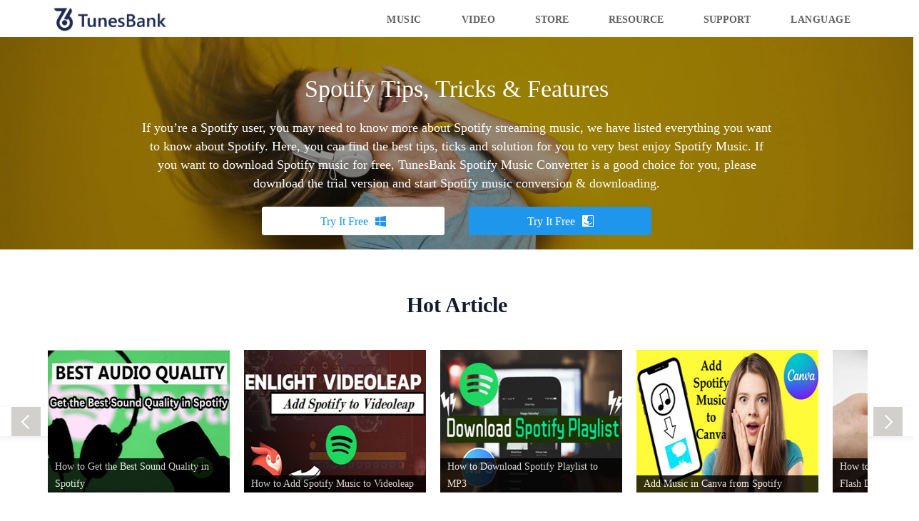

--- FILE ---
content_type: text/html; charset=UTF-8
request_url: https://www.tunesbank.com/tag/export-a-playlist-from-spotify/
body_size: 68822
content:
<!DOCTYPE html>
<html>
	<head>
		<meta charset="utf-8" />
		<meta name="viewport" content="width=device-width, initial-scale=1.0, maximum-scale=1.0, user-scalable=no">
		
		<title></title>
        <meta name="description" content="">
        <meta name="keywords" content="">
		<link rel="stylesheet" href="/css/bootstrap.min.css">
		<link rel="stylesheet" href="/css/font-icomoon.min.css">
		<link rel="stylesheet" href="/css/resource.css" />
		<link rel="stylesheet" href="/css/global.css">
      <link rel="stylesheet" type="text/css" href="https://www.tunesbank.com/css/new-global.css?v=1769769196"/>
		<link rel="stylesheet" href="/css/tutorials.css?v=1769769196">
      <link rel="stylesheet" href="/css/tutorial.css" />
      <link rel="stylesheet" type="text/css" href="https://www.tunesbank.com/css/product-global.css?v=1769769196"/>
      <link rel="stylesheet" href="/css/lunbo.css?v=10:46 am" />
      <script type="text/javascript" src="https://www.ukeysoft.com/js/jquery.min.js"></script>
		<script type="text/javascript" src="/js/bootstrap.min.js"></script>
		<script type="text/javascript" src="/js/common.js"></script>
      <script type="text/javascript" src="/js/lunbo.js"></script>
      <style>
            .Box .Box_con .btnr,.Box .Box_con .btnl{
                border: none;
                min-width: unset;
            }
            .Box .Box_con .btnr:hover,.Box .Box_con .btnl:hover{
                border: none;
            }
            .product-category-panel-wrap .product-category-panel .lastest-recommend-article-list-area .lastest-recommend-article-list-area-download img{
                height: auto;
            }
            .topic-art{
                display: none;
            }
            a[href*="ukeysoft.jp"] {
                display: block;
            }
            .tutorials-banner .buttons a.down{
                width:256px;
            }
        .product-more .col-md-4{
          text-align:center !important;
        }
        </style>
	</head>
	<body>
		<div class="head home-page">
			<div class="container">
				<a href="https://www.tunesbank.com/"><img src="/images/tunesbank-logo.png"></a>
				<div class="menu">
				    <ul>
                  <li class="pro-list more multimedia">
    						<a href="javascript:void(0)">Music
    							
    						</a>
    						<div class="product-more multimedia-product-more">
                    			<div class="container">
                    				<div class="row">
                    					<div class="col-md-4 col-sm-4">
                    						<div class="img">
                    							<img src="/images/amc-logo.svg" alt="Apple Music Converter">
                    							<a href="/apple-music-converter/" class="img_link"></a>
                    						</div>
                    						<p>
                    							<a href="/apple-music-converter/">Apple Music Converter</a>
                    						</p>
                    					</div>
                    					<div class="col-md-4 col-sm-4">
                    						<div class="img">
                    							<img src="/images/smc-logo.svg" alt="Spotify Music Converter">
                    							<a href="/spotify-music-converter/" class="img_link"></a>
                    						</div>
                    						<p>
                    							<a href="/spotify-music-converter/">Spotify Music Converter</a>
                    						</p>
                    					</div>
                    					<div class="col-md-4 col-sm-4">
                    						<div class="img">
                    							<img src="/images/audible-converter-logo.svg" alt="Audible Converter">
                    							<a href="/audible-converter/" class="img_link"></a>
                    						</div>
                    						<p>
                    							<a href="/audible-converter/">Audible Converter</a>
                    						</p>
                    					</div>
                    					<div class="clear"></div>
                    				</div>
                    		    </div>
		                    </div>
    					</li>
                  <li class="pro-list more multimedia">
    						<a href="javascript:void(0)">Video
    							
    						</a>
    						<div class="product-more multimedia-product-more video-downloader">
                    			<div class="container">
                    				<div class="row">
                    					<div class="col-md-4 col-sm-4">
                    						<div class="img">
                    							<img src="/images/avd-logo.png" alt="Amazon Video Downloader">
                    							<a href="https://www.tunesbank.com/amazon-video-downloader/" class="img_link"></a>
                    						</div>
                    						<p>
                    							<a href="https://www.tunesbank.com/amazon-video-downloader/">Amazon Video Downloader</a>
                    						</p>
                    					</div>
                    					<div class="col-md-4 col-sm-4">
                    						<div class="img">
                    							<img src="/images/dis-logo.png" alt="Disney+ Video Downloader">
                    							<a href="https://www.tunesbank.com/disney-plus-downloader/" class="img_link"></a>
                    						</div>
                    						<p>
                    							<a href="https://www.tunesbank.com/disney-plus-downloader/">Disney+ Video Downloader</a>
                    						</p>
                    					</div>
                    					<div class="col-md-4 col-sm-4">
                    						<div class="img">
                    							<img src="/images/nf-logo.png" alt="Netflix Video Downloader">
                    							<a href="https://www.4kfinder.com/netflix-video-downloader/" class="img_link" target="_blank"></a>
                    						</div>
                    						<p>
                    							<a href="https://www.4kfinder.com/netflix-video-downloader/" target="_blank">Netflix Video Downloader</a>
                    						</p>
                    					</div>
                                  <div class="col-md-4 col-sm-4">
                    						<div class="img">
                    							<img src="/images/hvd-logo.png" alt="Hulu Video Downloader">
                    							<a href="https://www.tunesbank.com/hulu-video-downloader/" class="img_link"></a>
                    						</div>
                    						<p>
                    							<a href="https://www.tunesbank.com/hulu-video-downloader/">Hulu Video Downloader</a>
                    						</p>
                    					</div>
                                  <div class="col-md-4 col-sm-4">
                    						<div class="img">
                    							<img src="/images/maxvd-logo.png" alt="HBO Max Video Downloader">
                    							<a href="https://www.tunesbank.com/hbomax-video-downloader/" class="img_link"></a>
                    						</div>
                    						<p>
                    							<a href="https://www.tunesbank.com/hbomax-video-downloader/">HBO Max Video Downloader</a>
                    						</p>
                    					</div>
                                  <div class="col-md-4 col-sm-4">
                    						<div class="img">
                    							<img src="/images/atvd-logo.png" alt="Apple TV+ Video Downloader">
                    							<a href="https://www.tunesbank.com/apple-tv-plus-downloader/" class="img_link"></a>
                    						</div>
                    						<p>
                    							<a href="https://www.tunesbank.com/apple-tv-plus-downloader/">Apple TV+ Video Downloader</a>
                    						</p>
                    					</div>
                    					<div class="clear"></div>
                    				</div>
                    		    </div>
		                    </div>
    					</li>
    				    <li>
    						<a href="/purchase/">Store</a>
    					</li>
    					
    					<li>
    					    <a href="/tutorials/">Resource</a>
    					</li>
    					<li>
    					    <a href="/support/">Support</a>
    					</li>
                  <li class="pro-list more language">
                            <a href="javascript:void(0)">Language
                                
                            </a>
                            <div class="product-more language-more">
                                <div class="container">
                                    <div class="row">
                                        <div class="col-md-4 col-sm-4">
                                            <p>
                                                <a href="https://www.tunesbank.com/en/"><img src="https://www.tunesbank.com/images/united-states.png" alt="English" width="30" height="30">United States (English)</a>
                                            </p>
                                        </div>
                                        <div class="col-md-4 col-sm-4">
                                            <p>
                                                <a href="https://www.tunesbank.com/ja/"><img src="https://www.tunesbank.com/images/japan.png" alt="日本語" width="30" height="30">Japan (日本語)</a>
                                            </p>
                                        </div>
                                        <div class="col-md-4 col-sm-4">
                                            <p>
                                                <a href="https://www.tunesbank.com/ru/"><img src="https://www.tunesbank.com/images/ru.png" alt="русский" width="30" height="30">Russia (русский)</a>
                                            </p>
                                        </div>
                                        <div class="col-md-4 col-sm-4">
                                            <p>
                                                <a href="https://www.tunesbank.com/de/"><img src="https://www.tunesbank.com/images/germany.png" alt="Deutsch" width="30" height="30">Germany (Deutsch)</a>
                                            </p>
                                        </div>
                                        <div class="col-md-4 col-sm-4">
                                            <p>
                                                <a href="https://www.tunesbank.com/fr/"><img src="https://www.tunesbank.com/images/france.png" alt="Français" width="30" height="30">France (Français)</a>
                                            </p>
                                        </div>
                                        <div class="col-md-4 col-sm-4">
                                            <p>
                                                <a href="https://www.tunesbank.com/es/"><img src="https://www.tunesbank.com/images/spain.png" alt="Español" width="30" height="30">Spain (Español)</a>
                                            </p>
                                        </div>
                                        <div class="col-md-4 col-sm-4">
                                            <p>
                                                <a href="https://www.tunesbank.com/it/"><img src="https://www.tunesbank.com/images/italy.png" alt="Italia" width="30" height="30">Italy (Italia)</a>
                                            </p>
                                        </div>
                                        <div class="col-md-4 col-sm-4">
                                            <p>
                                                <a href="https://www.tunesbank.com/pt/"><img src="https://www.tunesbank.com/images/portugal.png" alt="Portugues" width="30" height="30">Portugal (Portugues)</a>
                                            </p>
                                        </div>
                                        <div class="col-md-4 col-sm-4">
                                            <p>
                                                <a href="https://www.tunesbank.com/zh-TW/"><img src="https://www.tunesbank.com/images/china.png" alt="繁体中文" width="30" height="30">China (繁体中文)</a>
                                            </p>
                                        </div>
                                        <div class="col-md-4 col-sm-4">
                                            <p>
                                                <a href="https://www.tunesbank.com/zh-CN/"><img src="https://www.tunesbank.com/images/china.png" alt="简体中文" width="30" height="30">China (简体中文)</a>
                                            </p>
                                        </div>
                                        <div class="col-md-4 col-sm-4">
                                            <p>
                                                <a href="https://www.tunesbank.com/tr/"><img src="https://www.tunesbank.com/images/tr.png" alt="Türk dili" width="30" height="30">Turkish (Türk dili)</a>
                                            </p>
                                        </div>
                                        <div class="col-md-4 col-sm-4">
                                            <p>
                                                <a href="https://www.tunesbank.com/nl/"><img src="https://www.tunesbank.com/images/nl.png" alt="Nederlands" width="30" height="30">Dutch (Nederlands)</a>
                                            </p>
                                        </div>
                                        <div class="col-md-4 col-sm-4">
                                            <p>
                                                <a href="https://www.tunesbank.com/ko/"><img src="https://www.tunesbank.com/images/ko.png" alt="한국인" width="30" height="30">Korean(한국인)</a>
                                            </p>
                                        </div>
                                        <div class="col-md-4 col-sm-4">
                                            <p>
                                                <a href="https://www.tunesbank.com/ar/"><img src="https://www.tunesbank.com/images/ar.png" alt="عربي" width="30" height="30">Saudi Arabia(عربي)</a>
                                            </p>
                                        </div>
                                        <div class="col-md-4 col-sm-4">
                                            <p>
                                                <a href="https://www.tunesbank.com/choose-country.html">More...</a>
                                            </p>
                                        </div>
                                        <div class="clear"></div>
                                    </div>
                                </div>
                            </div>
                        </li>
					</ul>
				</div>
				<div class="nav_btn">
					<span></span>
					<span></span>
					<span></span>
				</div>
			</div>
		</div>
		<div class="tutorials-banner list-2" style="padding:20px 0">
             <div class="container">
    	        <h1 class="title">Apple Music Tips, Tricks & Features</h1>
                <p class="des">Do you want to know about Apple Music in depth? Here is all tips, ticks, latest news, features and more information about Apple Music. If you want to listen to Apple Music freely offline, please free download TunesBank Apple Music Converter and start to convert Apple Music to MP3, M4A, etc.</p>
                <div class="buttons">
                    <a href="https://www.tunesbank.com/download/apple-music-converter.exe" class="win_down down">Try It Free<i class="icon-windows8"></i></a>
                    <a href="https://www.tunesbank.com/download/apple-music-converter.pkg" class="mac_down down">Try It Free<i class="icon-mac"></i></a>
                </div>
             </div>
        </div>
        <div class="tutorials-banner list-3" style="padding:20px 0">
             <div class="container">
    	        <h1 class="title">Spotify Tips, Tricks & Features</h1>
                <p class="des">If you’re a Spotify user, you may need to know more about Spotify streaming music, we have listed everything you want to know about Spotify. Here, you can find the best tips, ticks and solution for you to very best enjoy Spotify Music. If you want to download Spotify music for free, TunesBank Spotify Music Converter is a good choice for you, please download the trial version and start Spotify music conversion & downloading.</p>
                <div class="buttons">
                    <a href="https://www.tunesbank.com/download/spotify-music-converter.exe" class="win_down down">Try It Free<i class="icon-windows8"></i></a>
                    <a href="https://www.tunesbank.com/download/spotify-music-converter.pkg" class="mac_down down">Try It Free<i class="icon-mac"></i></a>
                </div>
             </div>
        </div>
        <div class="tutorials-banner list-4" style="padding:20px 0">
             <div class="container">
    	        <h1 class="title">iTunes Tips & Tutorials</h1>
                <p class="des">We have listed everything you want to know about iTunes, if you are looking for some useful iTunes tips and tricks, we have sorted out the guidance for you to enjoy iTunes songs, audiobooks, podcasts, music videos, M4V videos and more freely. To convert everything that iTunes can plays or extract audio from iTunes, please download the iTunes Music Converter and start to convert iTunes audio and videos.</p>
                <div class="buttons">
                    <a href="https://www.tunesbank.com/download/apple-music-converter-app.exe" class="win_down down">Try It Free<i class="icon-windows8"></i></a>
                    <a href="https://www.tunesbank.com/download/apple-music-converter-app.pkg" class="mac_down down">Try It Free<i class="icon-mac"></i></a>
                </div>
             </div>
        </div>
        <div class="tutorials-banner list-5" style="padding:20px 0">
             <div class="container">
    	        <h1 class="title">Audiobook Tips & Tricks</h1>
                <p class="des">We have listed everything you want to know about Audiobooks, we have sorted out the guidance for you to enjoy audiobooks on any devices. If you want to listen to Audible books without DRM limitation, please download TunesBank Audible Converter to AA/AAX audiobooks to MP3, M4A, etc.</p>
                <div class="buttons">
                    <a href="https://www.tunesbank.com/download/audible-converter.exe" class="win_down down">Try It Free<i class="icon-windows8"></i></a>
                    <a href="https://www.tunesbank.com/download/audible-converter.pkg" class="mac_down down">Try It Free<i class="icon-mac"></i></a>
                </div>
             </div>
        </div>
      <div class="tutorials-banner list-6" style="padding:20px 0">
             <div class="container">
    	        <h1 class="title">Software Reviews</h1>
                <p class="des">In this software and services review channel, we have tested many software products many times, and write real review article about software products for use for reference.</p>
                <div class="buttons">
                    <a href="https://www.tunesbank.com/download/tunesbank-hulu-dl.exe" class="win_down down">Try It Free<i class="icon-windows8"></i></a>
                    <a href="https://www.tunesbank.com/download/tunesbank-hulu-dl.dmg" class="mac_down down">Try It Free<i class="icon-mac"></i></a>
                </div>
             </div>
        </div>
      <div class="tutorials-banner list-7" style="padding:20px 0">
             <div class="container">
    	        <h1 class="title">Hulu Video Tips, Tricks & Features</h1>
                <p class="des">Do you want to know more about Hulu and enhance your playback experience? Here are some useful tips, tricks and features and detailed information about Hulu video. Read our extensive guidance to elevate your Hulu video experience with high-quality, smooth and flexible playback.</p>
                <div class="buttons">
                    <a href="https://www.tunesbank.com/download/tunesbank-hulu-dl.exe" class="win_down down">Try It Free<i class="icon-windows8"></i></a>
                    <a href="https://www.tunesbank.com/download/tunesbank-hulu-dl.dmg" class="mac_down down">Try It Free<i class="icon-mac"></i></a>
                </div>
             </div>
        </div>
      <div class="tutorials-banner list-8" style="padding:20px 0">
             <div class="container">
    	        <h1 class="title">HBO Max Video Tips, Tricks & Features</h1>
                <p class="des">Want to explore HBO Max Video comprehensively and enhance your experience with unrestricted playback of HBO Max movies and TV shows? Here are some guides on how to get movies and shows from HBO Max, along with instructions on enjoying them offline across various devices without limitations.</p>
                <div class="buttons">
                    <a href="https://www.tunesbank.com/download/tunesbank-hbomax-dl.exe" class="win_down down">Try It Free<i class="icon-windows8"></i></a>
                    <a href="https://www.tunesbank.com/download/tunesbank-hbomax-dl.dmg" class="mac_down down">Try It Free<i class="icon-mac"></i></a>
                </div>
             </div>
        </div>
      <div class="tutorials-banner list-9" style="padding:20px 0">
             <div class="container">
    	        <h1 class="title">Software Reviews</h1>
                <p class="des">In this software and services review channel, we have tested many software products many times, and write real review article about software products for use for reference.</p>
                <div class="buttons">
                    <a href="https://www.tunesbank.com/download/tunesbank-hulu-dl.exe" class="win_down down">Try It Free<i class="icon-windows8"></i></a>
                    <a href="https://www.tunesbank.com/download/tunesbank-hulu-dl.dmg" class="mac_down down">Try It Free<i class="icon-mac"></i></a>
                </div>
             </div>
        </div>
      <div class="tutorials-banner list-10" style="padding:20px 0">
             <div class="container">
    	        <h1 class="title">Disney Plus Video Tips, Tricks & Features</h1>
                <p class="des">Want to know about Disney+ Video in depth, or watch Disney+ videos offline on a big screen? Here we've listed all the tips, tricks and tutorials to help you download and save movies and shows from Disney Plus, Pixar, Marvel, Star Wars, National Geographic, and 20th Century Studios, ensuring uninterrupted offline enjoyment wherever you are.</p>
                <div class="buttons">
                    <a href="https://www.tunesbank.com/download/tunesbank-disneyplus-dl.exe" class="win_down down">Try It Free<i class="icon-windows8"></i></a>
                    <a href="https://www.tunesbank.com/download/tunesbank-disneyplus-dl.dmg" class="mac_down down">Try It Free<i class="icon-mac"></i></a>
                </div>
             </div>
        </div>
      <div class="tutorials-banner list-11" style="padding:20px 0">
             <div class="container">
    	        <h1 class="title">Apple TV+ Video Tips, Tricks & Features</h1>
                <p class="des">Interested in diving deep into Apple TV+ Video and enhancing your experience with unlimited playback of movies and TV shows? We offer guides on downloading content from Apple TV+, saving videos on your computer, watching downloads offline on multiple devices, and more.</p>
                <div class="buttons">
                    <a href="https://www.tunesbank.com/download/tunesbank-appletv-dl.exe" class="win_down down">Try It Free<i class="icon-windows8"></i></a>
                    <a href="https://www.tunesbank.com/download/tunesbank-appletv-dl.dmg" class="mac_down down">Try It Free<i class="icon-mac"></i></a>
                </div>
             </div>
        </div>
      <div class="tutorials-banner list-12" style="padding:20px 0">
             <div class="container">
    	        <h1 class="title">Amazon Prime Video Tips, Tricks & Features</h1>
                <p class="des">Want to know about Amazon Prime Video in depth, or watch Amazon Prime Video movies and TV shows more freely? Here is all tips, ticks, latest news, features and more information about Prime Video. We have sorted out the guidance for you to very best enjoy Amazon Prime Video movies, TV and more video contents.</p>
                <div class="buttons">
                    <a href="https://www.tunesbank.com/download/tunesbank-amazonvideo-dl.exe" class="win_down down">Try It Free<i class="icon-windows8"></i></a>
                    <a href="https://www.tunesbank.com/download/tunesbank-amazonvideo-dl.dmg" class="mac_down down">Try It Free<i class="icon-mac"></i></a>
                </div>
             </div>
        </div>
      <div class="tutorials-banner list-13" style="padding:20px 0">
             <div class="container">
    	        <h1 class="title">Software Reviews</h1>
                <p class="des">In this software and services review channel, we have tested many software products many times, and write real review article about software products for use for reference.</p>
                <div class="buttons">
                    <a href="https://www.tunesbank.com/download/tunesbank-hulu-dl.exe" class="win_down down">Try It Free<i class="icon-windows8"></i></a>
                    <a href="https://www.tunesbank.com/download/tunesbank-hulu-dl.dmg" class="mac_down down">Try It Free<i class="icon-mac"></i></a>
                </div>
             </div>
        </div>
      <div class="tutorials-article">
             <div class="container">
                  <div class="Box list-2">
			<div class="content" style="width:100%;">
				<h2>Hot Article</h2>
				<div class="Box_con clearfix">
					<span class="btnl btn" id="btnl-2"></span>
					<span class="btnr btn" id="btnr-2"></span>
					<div class="conbox" id="BoxUl-2">
						<ul>
							<li class="cur"><a href="https://www.tunesbank.com/apple-music/convert-apple-music-to-mp3.html" target="_blank"><img src="/images/convert-apple-music-to-mp3-article-bg.jpg" alt="" /><span>How to Convert Apple Music to MP3</span></a></li>
							<li class="cur"><a href="https://www.tunesbank.com/apple-music/remove-drm-from-apple-music.html" target="_blank"><img src="/images/remove-drm-from-apple-music-article-bg.jpg" alt="" /><span>How to Remove DRM from Apple Music Songs</span></a></li>
                   <li class="cur"><a href="https://www.tunesbank.com/apple-music/download-mp3-files-apple-music.html" target="_blank"><img src="/images/download-apple-music-mp3-article-bg.jpg" alt="" /><span>Download Song from Apple Music to MP3</span></a></li>
                  <li class="cur"><a href="https://www.tunesbank.com/apple-music/play-apple-music-on-astell-kern.html" target="_blank"><img src="/images/play-apple-music-on-astell-kern.jpg" alt="" /><span>Play Apple Music on Astell & Kern A&norma SR25</span></a></li>
                   <li class="cur"><a href="https://www.tunesbank.com/apple-music/stop-apple-music-from-auto-playing-in-car.html" target="_blank"><img src="/images/stop-apple-music-from-auto-playing-in-car.jpg" alt="" /><span>How to Stop Apple Music from Auto Playing in Car</span></a></li>
                    <li class="cur"><a href="https://www.tunesbank.com/apple-music/set-apple-music-as-alarm-on-phones.html" target="_blank"><img src="/images/set-apple-music-as-ringtone.jpg" alt="" /><span>Use Apple Music Songs as iPhone/Android Ringtone</span></a></li>
                    <li class="cur"><a href="https://www.tunesbank.com/apple-music/apple-music-itunes-songs-greyed-out.html" target="_blank"><img src="/images/itunes-apple-music-songs-greyed-out.jpg" alt="" /><span>Apple Music/iTunes Songs Greyed Out, How to Fix it?</span></a></li>
							
						</ul>
					</div>
					<p class="BoxSwitch" id="BoxSwitch-2">

					</p>
				</div>
			</div>
		</div>
        <div class="Box list-3">
			<div class="content" style="width:100%;">
				<h2>Hot Article</h2>
				<div class="Box_con clearfix">
					<span class="btnl btn" id="btnl-3"></span>
					<span class="btnr btn" id="btnr-3"></span>
					<div class="conbox" id="BoxUl-3">
						<ul>
							<li class="cur"><a href="https://www.tunesbank.com/spotify/download-convert-spotify-playlists-to-mp3.html" target="_blank"><img src="/images/download-spotify-music-mp3-article-bg.jpg" alt="" /><span>How to Download Spotify Music to MP3</span></a></li>
							<li class="cur"><a href="https://www.tunesbank.com/spotify/download-320kbps-songs-from-spotify.html" target="_blank"><img src="/images/get-spotify-music-best-audio-quality.jpg" alt="" /><span>How to Get the Best Sound Quality in Spotify</span></a></li>
           				<li class="cur"><a href="https://www.tunesbank.com/spotify/add-spotify-music-to-videoleap.html" target="_blank"><img src="/images/spotify-to-videoleap.jpg" alt="" /><span>How to Add Spotify Music to Videoleap</span></a></li>
        				<li class="cur"><a href="https://www.tunesbank.com/spotify/download-and-save-spotify-as-mp3.html" target="_blank"><img src="/images/download-spotify-playlist-mp3-article-bg.jpg" alt="" /><span>How to Download Spotify Playlist to MP3</span></a></li>
  						<li class="cur"><a href="https://www.tunesbank.com/spotify/add-spotify-music-in-canva.html" target="_blank"><img src="/images/add-spotify-music-to-canva.jpg" alt="" /><span>Add Music in Canva from Spotify</span></a></li>
						<li class="cur"><a href="https://www.tunesbank.com/spotify/save-spotify-music-to-usb.html" target="_blank"><img src="/images/save-spotify-music-to-usb.jpg" alt="" /><span>How to Save Spotify Songs to USB Flash Drive</span></a></li>
						<li class="cur"><a href="https://www.tunesbank.com/spotify/block-ads-on-spotify.html" target="_blank"><img src="/images/block-ads-on-spotify.jpg" alt="" /><span>How to Block Ads on Spotify</span></a></li>
						</ul>
					</div>
					<p class="BoxSwitch" id="BoxSwitch-3">

					</p>
				</div>
			</div>
		</div>
                <div class="Box list-4">
			<div class="content" style="width:100%;">
				<h2>Hot Article</h2>
				<div class="Box_con clearfix">
					<span class="btnl btn" id="btnl-4"></span>
					<span class="btnr btn" id="btnr-4"></span>
					<div class="conbox" id="BoxUl-4">
						<ul>
							<li class="cur"><a href="https://www.tunesbank.com/itunes/remove-drm-from-itunes-music.html" target="_blank"><img src="/images/remove-drm-itunes-music-article-bg.jpg" alt="" /><span>How to Remove DRM from iTunes Music</span></a></li>
							<li class="cur"><a href="https://www.tunesbank.com/itunes/extract-audio-from-itunes-movies-tv-shows-or-music-videos.html" target="_blank"><img src="/images/extract-audio-from-itunes-video.jpg" alt="" /><span>How to Extract Audio from iTunes Videos</span></a></li>
							<li class="cur"><a href="https://www.tunesbank.com/itunes/convert-itunes-protected-aac-to-mp3.html" target="_blank"><img src="/images/convert-itunes-aac-to-mp3.jpg" alt="" /><span>How to Convert iTunes AAC File to MP3</span></a></li>
							<li class="cur"><a href="https://www.tunesbank.com/itunes/convert-itunes-m4p-to-m4a.html" target="_blank"><img src="/images/convert-itunes-m4p-to-mp3.jpg" alt="" /><span>Convert iTunes M4P Music to MP3/M4A</span></a></li>
                    <li class="cur"><a href="https://www.tunesbank.com/itunes/convert-itunes-videos-to-mp3.html" target="_blank"><img src="/images/convert-itunes-videos-to-mp3.jpg" alt="" /><span>How to Convert iTunes Videos to MP3</span></a></li>
                    
						</ul>
					</div>
					<p class="BoxSwitch" id="BoxSwitch-4">

					</p>
				</div>
			</div>
		</div>
                <div class="Box list-5">
			<div class="content" style="width:100%;">
				<h2>Hot Article</h2>
				<div class="Box_con clearfix">
					<span class="btnl btn" id="btnl-5"></span>
					<span class="btnr btn" id="btnr-5"></span>
					<div class="conbox" id="BoxUl-5">
						<ul>
							<li class="cur"><a href="https://www.tunesbank.com/audiobook/remove-drm-from-audible-books.html" target="_blank"><img src="/images/remove-audible-drm-article-bg.jpg" alt="" /><span>How to Remove DRM from Audible Audiobooks</span></a></li>
							<li class="cur"><a href="https://www.tunesbank.com/audiobook/convert-audible-to-mp3-online.html" target="_blank"><img src="/images/convert-audible-to-mp3-article-bg.jpg" alt="" /><span>How to Convert Audible AAX/AAX Audiobooks to MP3</span></a></li>
                   <li class="cur"><a href="https://www.tunesbank.com/audiobook/download-audible-to-any-mp3-player.html" target="_blank"><img src="/images/download-audible-to-mp3-player.jpg" alt="" /><span>How to Download Audible Audiobooks to MP3 Player</span></a></li>
                    <li class="cur"><a href="https://www.tunesbank.com/apple-music/convert-itunes-audiobooks-to-mp3.html" target="_blank"><img src="/images/convert-itunes-audiobooks-to-mp3.jpg" alt="" /><span>How to Convert iTunes Audiobooks to MP3</span></a></li>
                    <li class="cur"><a href="https://www.tunesbank.com/apple-music/convert-m4p-m4b-m4a-to-mp3.html" target="_blank"><img src="/images/convert-m4b-audiobook-to-mp3.jpg" alt="" /><span>Best Ways to Convert M4B Audiobooks to MP3</span></a></li>
                    <li class="cur"><a href="https://www.tunesbank.com/audiobook/top-6-mp3-players-for-audible.html" target="_blank"><img src="/images/audible-on-mp3-player.jpg" alt="" /><span>6 Best MP3 Players for Audible Audiobooks</span></a></li>
                    
							
						</ul>
					</div>
					<p class="BoxSwitch" id="BoxSwitch-5">

					</p>
				</div>
			</div>
		</div>
        <div class="Box list-6">
			<div class="content" style="width:100%;">
				<h2>Hot Article</h2>
				<div class="Box_con clearfix">
					<span class="btnl btn" id="btnl-6"></span>
					<span class="btnr btn" id="btnr-6"></span>
					<div class="conbox" id="BoxUl-6">
						<ul>
							<li class="cur"><a href="https://www.tunesbank.com/review/spotifydownloader-review.html" target="_blank"><img src="/images/spotify-music-downloader-review-banner-article.jpg" alt="" /><span>SpotifyDownloader Review</span></a></li>
							<li class="cur"><a href="https://www.tunesbank.com/review/hitpaw-spotify-music-converter-review.html" target="_blank"><img src="/images/hitpaw-spotify-music-converter-review.jpg" alt="" /><span>HitPaw Spotify Music Converter Review</span></a></li>
                    <li class="cur"><a href="https://www.tunesbank.com/review/spotiflyer-review.html" target="_blank"><img src="/images/spotiflyer-spotify-downloader-review.jpg" alt="" /><span>SpotiFlyer Review: Pros and Cons</span></a></li>
							<li class="cur"><a href="https://www.tunesbank.com/review/soundloaders-apple-music-downloader-review.html" target="_blank"><img src="/images/soundloaders-apple-music-downloader-review.jpg" alt="" /><span>Soundloaders Apple Music Downloader Review</span></a></li>
                    
							
						</ul>
					</div>
					<p class="BoxSwitch" id="BoxSwitch-6">

					</p>
				</div>
			</div>
		</div>       
		
               <div class="Box list-7">
			<div class="content" style="width:100%;">
				<h2>Hot Article</h2>
				<div class="Box_con clearfix">
					<span class="btnl btn" id="btnl-7"></span>
					<span class="btnr btn" id="btnr-7"></span>
					<div class="conbox" id="BoxUl-7">
						<ul>
							<li class="cur"><a href="https://www.tunesbank.com/hulu/download-hulu-videos-from-web-browser.html" target="_blank"><img src="/images/spotify-music-downloader-review-banner-article.jpg" alt="" /><span>How to Download Hulu Videos from the Web Browser</span></a></li>
							<li class="cur"><a href="https://www.tunesbank.com/hulu/block-hulu-ads.html" target="_blank"><img src="/images/spotify-music-downloader-review-banner-article.jpg" alt="" /><span>How to Block Hulu Ads [Complete Guide]</span></a></li>
                    <li class="cur"><a href="https://www.tunesbank.com/hulu/download-shows-and-movies-from-hulu.html" target="_blank"><img src="/images/spotify-music-downloader-review-banner-article.jpg" alt="" /><span>How to Download Shows and Movies from Hulu</span></a></li>
							<li class="cur"><a href="https://www.tunesbank.com/hulu/download-hulu-videos-to-mkv.html" target="_blank"><img src="/images/spotify-music-downloader-review-banner-article.jpg" alt="" /><span>How to Download Hulu Videos to MKV</span></a></li>
                    <li class="cur"><a href="https://www.tunesbank.com/hulu/download-hulu-with-ad-supported-plan.html" target="_blank"><img src="/images/spotify-music-downloader-review-banner-article.jpg" alt="" /><span>How to Download Hulu Videos with an Ad-Supported Plan?</span></a></li>
							<li class="cur"><a href="https://www.tunesbank.com/hulu/best-hulu-video-downloaders.html" target="_blank"><img src="/images/spotify-music-downloader-review-banner-article.jpg" alt="" /><span>5 Best Hulu Video Downloaders for Windows & Mac</span></a></li>
							
						</ul>
					</div>
					<p class="BoxSwitch" id="BoxSwitch-7">

					</p>
				</div>
			</div>
		</div> 
               <div class="Box list-8">
			<div class="content" style="width:100%;">
				<h2>Hot Article</h2>
				<div class="Box_con clearfix">
					<span class="btnl btn" id="btnl-8"></span>
					<span class="btnr btn" id="btnr-8"></span>
					<div class="conbox" id="BoxUl-8">
						<ul>
							<li class="cur"><a href="https://www.tunesbank.com/hbo/watch-hbo-max-on-smart-tv.html" target="_blank"><img src="/images/spotify-music-downloader-review-banner-article.jpg" alt="" /><span>How to Watch HBO Max on Smart TV</span></a></li>
							<li class="cur"><a href="https://www.tunesbank.com/hbo/screen-record-hbo-max-on-computer.html" target="_blank"><img src="/images/hitpaw-spotify-music-converter-review.jpg" alt="" /><span>How to Screen Record HBO Max on Computer and Phone</span></a></li>
                    <li class="cur"><a href="https://www.tunesbank.com/hbo/watch-hbo-max-on-macbook.html" target="_blank"><img src="/images/spotify-music-downloader-review-banner-article.jpg" alt="" /><span>How to Watch HBO Max On Macbook/iMac</span></a></li>
							<li class="cur"><a href="https://www.tunesbank.com/hbo/watch-hbo-without-wifi.html" target="_blank"><img src="/images/hitpaw-spotify-music-converter-review.jpg" alt="" /><span>How to Watch HBO Max Video without Wi-Fi</span></a></li>
                    <li class="cur"><a href="https://www.tunesbank.com/hbo/hbo-max-video-downloaders.html" target="_blank"><img src="/images/spotify-music-downloader-review-banner-article.jpg" alt="" /><span>Top 5 HBO Max Video Downloaders in 2023</span></a></li>
							<li class="cur"><a href="https://www.tunesbank.com/hbo/download-hbo-max-movies-shows.html" target="_blank"><img src="/images/hitpaw-spotify-music-converter-review.jpg" alt="" /><span>How to Download Movies & Shows on HBO Max on Mac/PC/Mobile</span></a></li>
                    
							
						</ul>
					</div>
					<p class="BoxSwitch" id="BoxSwitch-8">

					</p>
				</div>
			</div>
		</div> 
               <div class="Box list-9">
			<div class="content" style="width:100%;">
				<h2>Hot Article</h2>
				<div class="Box_con clearfix">
					<span class="btnl btn" id="btnl-9"></span>
					<span class="btnr btn" id="btnr-9"></span>
					<div class="conbox" id="BoxUl-9">
						<ul>
							<li class="cur"><a href="https://www.tunesbank.com/review/spotifydownloader-review.html" target="_blank"><img src="/images/spotify-music-downloader-review-banner-article.jpg" alt="" /><span>SpotifyDownloader Review</span></a></li>
							<li class="cur"><a href="https://www.tunesbank.com/review/hitpaw-spotify-music-converter-review.html" target="_blank"><img src="/images/hitpaw-spotify-music-converter-review.jpg" alt="" /><span>HitPaw Spotify Music Converter Review</span></a></li>
                    <li class="cur"><a href="https://www.tunesbank.com/review/spotiflyer-review.html" target="_blank"><img src="/images/spotiflyer-spotify-downloader-review.jpg" alt="" /><span>SpotiFlyer Review: Pros and Cons</span></a></li>
							<li class="cur"><a href="https://www.tunesbank.com/review/soundloaders-apple-music-downloader-review.html" target="_blank"><img src="/images/soundloaders-apple-music-downloader-review.jpg" alt="" /><span>Soundloaders Apple Music Downloader Review</span></a></li>
                    
							
						</ul>
					</div>
					<p class="BoxSwitch" id="BoxSwitch-9">

					</p>
				</div>
			</div>
		</div> 
               <div class="Box list-10">
			<div class="content" style="width:100%;">
				<h2>Hot Article</h2>
				<div class="Box_con clearfix">
					<span class="btnl btn" id="btnl-10"></span>
					<span class="btnr btn" id="btnr-10"></span>
					<div class="conbox" id="BoxUl-10">
						<ul>
							<li class="cur"><a href="https://www.tunesbank.com/disney/download-disney-plus-videos-to-mp4.html" target="_blank"><img src="/images/spotify-music-downloader-review-banner-article.jpg" alt="" /><span>How to Download Disney Plus Videos to MP4</span></a></li>
							<li class="cur"><a href="https://www.tunesbank.com/disney/watch-disney-plus-without-internet.html" target="_blank"><img src="/images/spotify-music-downloader-review-banner-article.jpg" alt="" /><span>How to Watch Disney Plus Video Without Internet</span></a></li>
                   <li class="cur"><a href="https://www.tunesbank.com/disney/cancel-disney-plus-subscription.html" target="_blank"><img src="/images/spotify-music-downloader-review-banner-article.jpg" alt="" /><span>How to Cancel Disney Plus Subscription</span></a></li>
                    <li class="cur"><a href="https://www.tunesbank.com/disney/watch-disney-plus-offline-on-pc.html" target="_blank"><img src="/images/spotify-music-downloader-review-banner-article.jpg" alt="" /><span>How to Watch Disney Plus Offline on PC</span></a></li>
                    <li class="cur"><a href="https://www.tunesbank.com/disney/download-disney-video-on-computer.html" target="_blank"><img src="/images/spotify-music-downloader-review-banner-article.jpg" alt="" /><span>How to Download Disney+ Video on Computer</span></a></li>
                    <li class="cur"><a href="https://www.tunesbank.com/disney/top-disney-plus-video-downloaders.html" target="_blank"><img src="/images/spotify-music-downloader-review-banner-article.jpg" alt="" /><span>Top 5 Disney Plus Video Downloaders for Windows, Mac</span></a></li>
						</ul>
					</div>
					<p class="BoxSwitch" id="BoxSwitch-10">

					</p>
				</div>
			</div>
		</div> 
               <div class="Box list-11">
			<div class="content" style="width:100%;">
				<h2>Hot Article</h2>
				<div class="Box_con clearfix">
					<span class="btnl btn" id="btnl-11"></span>
					<span class="btnr btn" id="btnr-11"></span>
					<div class="conbox" id="BoxUl-11">
						<ul>
							<li class="cur"><a href="https://www.tunesbank.com/apple/how-to-download-shows-and-movies-from-apple-tv-on-windows.html" target="_blank"><img src="/images/spotify-music-downloader-review-banner-article.jpg" alt="" /><span>How to Download Shows and Movies from Apple TV+ on Windows</span></a></li>
							<li class="cur"><a href="https://www.tunesbank.com/apple/watch-free-movies-on-apple-tv.html" target="_blank"><img src="/images/spotify-music-downloader-review-banner-article.jpg" alt="" /><span>Best Solutions to Watch Free Movies on Apple TV</span></a></li>
                    <li class="cur"><a href="https://www.tunesbank.com/apple/best-free-movies-on-apple-tv.html" target="_blank"><img src="/images/spotify-music-downloader-review-banner-article.jpg" alt="" /><span>Top 10 Best Free Movies on Apple TV Plus 2023</span></a></li>
							<li class="cur"><a href="https://www.tunesbank.com/apple/get-apple-tv-app-on-android.html" target="_blank"><img src="/images/spotify-music-downloader-review-banner-article.jpg" alt="" /><span>How to Get Apple TV App on Android Devices</span></a></li>
                    <li class="cur"><a href="https://www.tunesbank.com/apple/best-apple-tv-plus-downloaders.html" target="_blank"><img src="/images/spotify-music-downloader-review-banner-article.jpg" alt="" /><span>Top 5 Apple TV Plus Downloaders for Win & Mac</span></a></li>
							<li class="cur"><a href="https://www.tunesbank.com/apple/watch-apple-tv-on-windows.html" target="_blank"><img src="/images/spotify-music-downloader-review-banner-article.jpg" alt="" /><span>How to Watch Apple TV+ on a Windows PC Offline</span></a></li>
                    
							
						</ul>
					</div>
					<p class="BoxSwitch" id="BoxSwitch-11">

					</p>
				</div>
			</div>
		</div> 
               <div class="Box list-12">
			<div class="content" style="width:100%;">
				<h2>Hot Article</h2>
				<div class="Box_con clearfix">
					<span class="btnl btn" id="btnl-12"></span>
					<span class="btnr btn" id="btnr-12"></span>
					<div class="conbox" id="BoxUl-12">
						<ul>
							<li class="cur"><a href="https://www.tunesbank.com/amazon/download-amazon-prime-videos-to-mp4.html" target="_blank"><img src="/images/spotify-music-downloader-review-banner-article.jpg" alt="" /><span>How to Download Amazon Prime Videos to MP4</span></a></li>
							<li class="cur"><a href="https://www.tunesbank.com/amazon/cancel-amazon-prime-membership.html" target="_blank"><img src="/images/hitpaw-spotify-music-converter-review.jpg" alt="" /><span>How to Cancel Your Amazon Prime Membership</span></a></li>
                    <li class="cur"><a href="https://www.tunesbank.com/amazon/keep-amazon-video-after-subscription.html" target="_blank"><img src="/images/spotiflyer-spotify-downloader-review.jpg" alt="" /><span>How to Keep Amazon Video after Canceling Subscription</span></a></li>
							<li class="cur"><a href="https://www.tunesbank.com/amazon/download-amazon-movies-to-ipad.html" target="_blank"><img src="/images/soundloaders-apple-music-downloader-review.jpg" alt="" /><span>How to Download Amazon Prime Movies to iPhone/iPad</span></a></li>
                    <li class="cur"><a href="https://www.tunesbank.com/amazon/burn-amazon-videos-to-dvd.html" target="_blank"><img src="/images/spotiflyer-spotify-downloader-review.jpg" alt="" /><span>How to Burn Amazon Videos to DVD</span></a></li>
							<li class="cur"><a href="https://www.tunesbank.com/amazon/best-amazon-prime-video-downloaders.html" target="_blank"><img src="/images/soundloaders-apple-music-downloader-review.jpg" alt="" /><span>Top 5 Best Amazon Prime Video Downloaders (Free & Paid)</span></a></li>
							
						</ul>
					</div>
					<p class="BoxSwitch" id="BoxSwitch-12">

					</p>
				</div>
			</div>
		</div> 
               <div class="Box list-13">
			<div class="content" style="width:100%;">
				<h2>Hot Article</h2>
				<div class="Box_con clearfix">
					<span class="btnl btn" id="btnl-13"></span>
					<span class="btnr btn" id="btnr-13"></span>
					<div class="conbox" id="BoxUl-13">
						<ul>
							<li class="cur"><a href="https://www.tunesbank.com/review/spotifydownloader-review.html" target="_blank"><img src="/images/spotify-music-downloader-review-banner-article.jpg" alt="" /><span>SpotifyDownloader Review</span></a></li>
							<li class="cur"><a href="https://www.tunesbank.com/review/hitpaw-spotify-music-converter-review.html" target="_blank"><img src="/images/hitpaw-spotify-music-converter-review.jpg" alt="" /><span>HitPaw Spotify Music Converter Review</span></a></li>
                    <li class="cur"><a href="https://www.tunesbank.com/review/spotiflyer-review.html" target="_blank"><img src="/images/spotiflyer-spotify-downloader-review.jpg" alt="" /><span>SpotiFlyer Review: Pros and Cons</span></a></li>
							<li class="cur"><a href="https://www.tunesbank.com/review/soundloaders-apple-music-downloader-review.html" target="_blank"><img src="/images/soundloaders-apple-music-downloader-review.jpg" alt="" /><span>Soundloaders Apple Music Downloader Review</span></a></li>
                    
							
						</ul>
					</div>
					<p class="BoxSwitch" id="BoxSwitch-13">

					</p>
				</div>
			</div>
		</div> 
		
      
		
		

		<script type="text/javascript">
			//滚动元素id，左切换按钮，右切换按钮，切换元素个数id,滚动方式，切换方向，是否自动滚动，滚动距离，滚动时间，滚动间隔，显示个数
			
                       
                 LbMove('BoxUl-2', 'btnl-2', 'btnr-2', 'BoxSwitch-2', true, 'left', true, 275, 1000, 5000, 4);
                 LbMove('BoxUl-3', 'btnl-3', 'btnr-3', 'BoxSwitch-3', true, 'left', true, 275, 1000, 5000, 4);
                 LbMove('BoxUl-4', 'btnl-4', 'btnr-4', 'BoxSwitch-4', true, 'left', true, 275, 1000, 5000, 4);
                 LbMove('BoxUl-5', 'btnl-5', 'btnr-5', 'BoxSwitch-5', true, 'left', true, 275, 1000, 5000, 4);
                 LbMove('BoxUl-6', 'btnl-6', 'btnr-6', 'BoxSwitch-6', true, 'left', true, 275, 1000, 5000, 4);
          LbMove('BoxUl-7', 'btnl-7', 'btnr-7', 'BoxSwitch-7', true, 'left', true, 275, 1000, 5000, 4);
          LbMove('BoxUl-8', 'btnl-8', 'btnr-8', 'BoxSwitch-8', true, 'left', true, 275, 1000, 5000, 4);
          LbMove('BoxUl-9', 'btnl-9', 'btnr-9', 'BoxSwitch-9', true, 'left', true, 275, 1000, 5000, 4);
          LbMove('BoxUl-10', 'btnl-10', 'btnr-10', 'BoxSwitch-10', true, 'left', true, 275, 1000, 5000, 4);
          LbMove('BoxUl-11', 'btnl-11', 'btnr-11', 'BoxSwitch-11', true, 'left', true, 275, 1000, 5000, 4);
          LbMove('BoxUl-12', 'btnl-12', 'btnr-12', 'BoxSwitch-12', true, 'left', true, 275, 1000, 5000, 4);
          LbMove('BoxUl-13', 'btnl-13', 'btnr-13', 'BoxSwitch-13', true, 'left', true, 275, 1000, 5000, 4);

		</script>
                  
            <ul class="tab_list" style="display:none"> 
                <li data-listid="3" class="current"><a style="color:#000;" href="javascript:void(0);" title="">Spotify Music</a> 
              </li> 
              </ul>  
            
                   
                   
                   
                   
             </div>
	</div>
        <div class="tutorials articles" style="display:block;">
            <section class="topics" style="margin-bottom:0;padding-bottom:0;">
                <div class="container">
                    
                    
                    
                    <div>
                    
                    
                     <div class="topic-art topic-art-2" style="">
                                                                        <div class="panel">
                            <h2 class="tutorial-title"><a href="https://www.tunesbank.com/apple-music/apple-music-to-mp3-converters.html">3 Truly Free Online Apple Music to MP3 Converters Review in 2025</a></h2>
                            <p class="tutorial-description"><p>In this review, we have collected 3 free online Apple Music to MP3 converters and two paid Apple Music converters, check out this guide to find the best tool.</p>
</p>
                            <div class="other-message">
                                <span class="tutorial-tag"><a href="https://www.tunesbank.com/./apple-music/2-apple-music/">2-Apple-Music</a></span>
                                <span class="tutorial-editor">By <a href="https://www.tunesbank.com/author/daniel/" title="Visit Daniel&#8217;s website" rel="author external">Daniel</a></span>
                                <span class="tutorial-publish-time">November 04, 2025</span>
                            </div>
                        </div>
                                                <div class="panel">
                            <h2 class="tutorial-title"><a href="https://www.tunesbank.com/apple-music/play-apple-music-on-garmin-watch.html">How to Play Apple Music on Garmin Watch</a></h2>
                            <p class="tutorial-description"><p>Do you know how to play Apple Music on Garmin Watch? In this post, we will show you the best way to play Apple Music on Garmin Watch. </p>
</p>
                            <div class="other-message">
                                <span class="tutorial-tag"><a href="https://www.tunesbank.com/./apple-music/2-apple-music/">2-Apple-Music</a></span>
                                <span class="tutorial-editor">By <a href="https://www.tunesbank.com/author/daniel/" title="Visit Daniel&#8217;s website" rel="author external">Daniel</a></span>
                                <span class="tutorial-publish-time">January 26, 2025</span>
                            </div>
                        </div>
                                                <div class="panel">
                            <h2 class="tutorial-title"><a href="https://www.tunesbank.com/apple-music/play-apple-music-on-sonos.html">How to Play Apple Music on Sonos</a></h2>
                            <p class="tutorial-description"><p>Do you want to know how to play Apple Music on Sonos? In this post, we will show you 4 ways to play Apple Music on Sonos even without subscription. </p>
</p>
                            <div class="other-message">
                                <span class="tutorial-tag"><a href="https://www.tunesbank.com/./apple-music/">Apple Music</a></span>
                                <span class="tutorial-editor">By <a href="https://www.tunesbank.com/author/daniel/" title="Visit Daniel&#8217;s website" rel="author external">Daniel</a></span>
                                <span class="tutorial-publish-time">February 07, 2023</span>
                            </div>
                        </div>
                                                <div class="panel">
                            <h2 class="tutorial-title"><a href="https://www.tunesbank.com/apple-music/add-apple-music-to-serato-dj-software.html">Serato DJ Tips: How to Add Apple Music to Serato DJ Software</a></h2>
                            <p class="tutorial-description"><p>It is a complete guide showing you how to add Apple Music songs to Serato DJ Software, then you can use Apple Music songs on it for music mixing like common audio files. </p>
</p>
                            <div class="other-message">
                                <span class="tutorial-tag"><a href="https://www.tunesbank.com/./apple-music/">Apple Music</a></span>
                                <span class="tutorial-editor">By <a href="https://www.tunesbank.com/author/anna-jolin/" title="Visit Anna Jolin&#8217;s website" rel="author external">Anna Jolin</a></span>
                                <span class="tutorial-publish-time">December 08, 2023</span>
                            </div>
                        </div>
                                                <div class="panel">
                            <h2 class="tutorial-title"><a href="https://www.tunesbank.com/apple-music/play-apple-music-on-windows-media-player.html">How to Play Apple Music on Windows Media Player Offline</a></h2>
                            <p class="tutorial-description"><p>Do you want to play Apple Music on Windows Media Player offline? This article will teach you how to download Apple Music to MP3 for offline listening on Windows Media Player.</p>
</p>
                            <div class="other-message">
                                <span class="tutorial-tag"><a href="https://www.tunesbank.com/./apple-music/1-apple-music/">1-Apple-Music</a></span>
                                <span class="tutorial-editor">By <a href="https://www.tunesbank.com/author/daniel/" title="Visit Daniel&#8217;s website" rel="author external">Daniel</a></span>
                                <span class="tutorial-publish-time">December 08, 2023</span>
                            </div>
                        </div>
                                                <div class="panel">
                            <h2 class="tutorial-title"><a href="https://www.tunesbank.com/apple-music/add-apple-music-to-instagram-story.html">How to Add Apple Music to Instagram Story</a></h2>
                            <p class="tutorial-description"><p>Do you know how to add Apple Music to Instagram Story? Read this tutorial and learn how to share and add Apple Music to Instagram.</p>
</p>
                            <div class="other-message">
                                <span class="tutorial-tag"><a href="https://www.tunesbank.com/./apple-music/">Apple Music</a></span>
                                <span class="tutorial-editor">By <a href="https://www.tunesbank.com/author/daniel/" title="Visit Daniel&#8217;s website" rel="author external">Daniel</a></span>
                                <span class="tutorial-publish-time">January 16, 2023</span>
                            </div>
                        </div>
                                                <div class="panel">
                            <h2 class="tutorial-title"><a href="https://www.tunesbank.com/apple-music/use-apple-music-tiktok-bgm.html">How to Use Apple Music in TikTok as BGM</a></h2>
                            <p class="tutorial-description"><p>This post will show you the best way to add Apple Music songs to TikTok, then you can set Apple Music on TikTok as background music and make your video being more attractive. </p>
</p>
                            <div class="other-message">
                                <span class="tutorial-tag"><a href="https://www.tunesbank.com/./apple-music/">Apple Music</a></span>
                                <span class="tutorial-editor">By <a href="https://www.tunesbank.com/author/anna-jolin/" title="Visit Anna Jolin&#8217;s website" rel="author external">Anna Jolin</a></span>
                                <span class="tutorial-publish-time">March 21, 2025</span>
                            </div>
                        </div>
                                                <div class="panel">
                            <h2 class="tutorial-title"><a href="https://www.tunesbank.com/apple-music/play-apple-music-on-amazon-fire-tv.html">2 Easy Ways to Play Apple Music on Amazon Fire TV</a></h2>
                            <p class="tutorial-description"><p>This page share some practical solutions with you to play Apple Music on Amazon Fire TV, no matter you have Apple Music subscription or not, then you will enjoy Apple Music on your TV device without any problems. </p>
</p>
                            <div class="other-message">
                                <span class="tutorial-tag"><a href="https://www.tunesbank.com/./apple-music/">Apple Music</a></span>
                                <span class="tutorial-editor">By <a href="https://www.tunesbank.com/author/anna-jolin/" title="Visit Anna Jolin&#8217;s website" rel="author external">Anna Jolin</a></span>
                                <span class="tutorial-publish-time">December 08, 2023</span>
                            </div>
                        </div>
                                                <div class="panel">
                            <h2 class="tutorial-title"><a href="https://www.tunesbank.com/apple-music/get-lossless-apple-music-songs.html">How to Get Lossless Apple Music Songs</a></h2>
                            <p class="tutorial-description"><p>This page will show you how to stream lossless audio from Apple Music and convert Apple Music to lossless format, after that, you will get lossless Apple Music songs, get a great music listening experience.</p>
</p>
                            <div class="other-message">
                                <span class="tutorial-tag"><a href="https://www.tunesbank.com/./apple-music/">Apple Music</a></span>
                                <span class="tutorial-editor">By <a href="https://www.tunesbank.com/author/daniel/" title="Visit Daniel&#8217;s website" rel="author external">Daniel</a></span>
                                <span class="tutorial-publish-time">January 16, 2023</span>
                            </div>
                        </div>
                                                <div class="panel">
                            <h2 class="tutorial-title"><a href="https://www.tunesbank.com/apple-music/add-apple-music-to-garageband.html">Add Apple Music to GarageBand on Mac/iPhone/iPad</a></h2>
                            <p class="tutorial-description"><p>This post show you the best way to download and convert Apple Music to MP3/WAV, then you can add Apple Music to GarageBand for remixing music on Mac/iPhone/iPad.</p>
</p>
                            <div class="other-message">
                                <span class="tutorial-tag"><a href="https://www.tunesbank.com/./apple-music/">Apple Music</a></span>
                                <span class="tutorial-editor">By <a href="https://www.tunesbank.com/author/anna-jolin/" title="Visit Anna Jolin&#8217;s website" rel="author external">Anna Jolin</a></span>
                                <span class="tutorial-publish-time">January 13, 2023</span>
                            </div>
                        </div>
                                                <div class="panel">
                            <h2 class="tutorial-title"><a href="https://www.tunesbank.com/apple-music/convert-m4p-m4b-m4a-to-mp3.html">How to Convert iTunes M4P/M4B/M4A to MP3</a></h2>
                            <p class="tutorial-description"><p>As we all know iTunes contents are in DRM protection which cannot be played on non-Apple-authorization devices. Wanna play iTunes music, audiobooks and Apple Music songs on any device freely? Today, we are going to help you convert iTunes M4P/M4B/M4A toMP3, then you can play them on any device without limits.</p>
</p>
                            <div class="other-message">
                                <span class="tutorial-tag"><a href="https://www.tunesbank.com/./apple-music/">Apple Music</a></span>
                                <span class="tutorial-editor">By <a href="https://www.tunesbank.com/author/anna-jolin/" title="Visit Anna Jolin&#8217;s website" rel="author external">Anna Jolin</a></span>
                                <span class="tutorial-publish-time">January 04, 2023</span>
                            </div>
                        </div>
                                                <div class="panel">
                            <h2 class="tutorial-title"><a href="https://www.tunesbank.com/apple-music/convert-itunes-audiobooks-to-mp3.html">How to Convert iTunes Audiobooks to MP3 Format</a></h2>
                            <p class="tutorial-description"><p>Do you want to enjoy iTunes audiobooks on any device and player? In this post, we will guide you a way to convert iTunes M4B audiobooks to MP3 format. In this way, you can listen to them to any device such as SanDisk MP3 Player, Sony Walkman, Kindle, PSP, etc. freely.</p>
</p>
                            <div class="other-message">
                                <span class="tutorial-tag"><a href="https://www.tunesbank.com/./apple-music/">Apple Music</a></span>
                                <span class="tutorial-editor">By <a href="https://www.tunesbank.com/author/anna-jolin/" title="Visit Anna Jolin&#8217;s website" rel="author external">Anna Jolin</a></span>
                                <span class="tutorial-publish-time">July 24, 2023</span>
                            </div>
                        </div>
                                                <div class="panel">
                            <h2 class="tutorial-title"><a href="https://www.tunesbank.com/apple-music/sync-apple-music-to-ipod.html">How to Sync Apple Music to iPod</a></h2>
                            <p class="tutorial-description"><p>Apple Music songs can&#8217;t be copied to iPod device? This post offers the best solution to help you easily convert Apple Music to MP3/M4A, so that you can transfer and offline playing Apple Music on iPod nano, shuffle, classic, or iPod touch.</p>
</p>
                            <div class="other-message">
                                <span class="tutorial-tag"><a href="https://www.tunesbank.com/./apple-music/2-apple-music/">2-Apple-Music</a></span>
                                <span class="tutorial-editor">By <a href="https://www.tunesbank.com/author/christina/" title="Visit Christina&#8217;s website" rel="author external">Christina</a></span>
                                <span class="tutorial-publish-time">January 26, 2025</span>
                            </div>
                        </div>
                                                <div class="panel">
                            <h2 class="tutorial-title"><a href="https://www.tunesbank.com/apple-music/convert-itunes-m4p-to-mp3.html">How to Convert iTunes M4P Music to MP3</a></h2>
                            <p class="tutorial-description"><p>iTunes M4P songs are not compatible with all devices. This post will guide you how to convert iTunes M4P to MP3 with/without using iTunes on your Windows or Mac computer, helping you enjoy iTunes music on your smartphone and MP3 players with ease!</p>
</p>
                            <div class="other-message">
                                <span class="tutorial-tag"><a href="https://www.tunesbank.com/./apple-music/2-apple-music/">2-Apple-Music</a></span>
                                <span class="tutorial-editor">By <a href="https://www.tunesbank.com/author/christina/" title="Visit Christina&#8217;s website" rel="author external">Christina</a></span>
                                <span class="tutorial-publish-time">January 26, 2025</span>
                            </div>
                        </div>
                                                <div class="panel">
                            <h2 class="tutorial-title"><a href="https://www.tunesbank.com/apple-music/play-apple-music-on-mp3-player.html">How to Play Apple Music on MP3 Player</a></h2>
                            <p class="tutorial-description"><p>Apple Music is not compatible with most MP3 player. Wonder how to play Apple Music on MP3 player? Follow this post to convert Apple Music songs to MP3 files, so then you can copy Apple Music to any MP3 player!</p>
</p>
                            <div class="other-message">
                                <span class="tutorial-tag"><a href="https://www.tunesbank.com/./apple-music/2-apple-music/">2-Apple-Music</a></span>
                                <span class="tutorial-editor">By <a href="https://www.tunesbank.com/author/christina/" title="Visit Christina&#8217;s website" rel="author external">Christina</a></span>
                                <span class="tutorial-publish-time">April 14, 2025</span>
                            </div>
                        </div>
                                                <div class="panel">
                            <h2 class="tutorial-title"><a href="https://www.tunesbank.com/apple-music/play-apple-music-on-android-phones.html">How to Play Apple Music on Android Phones</a></h2>
                            <p class="tutorial-description"><p>Wonder how to play Apple Music on Android phones? This article introduces two ways to help you enjoy Apple Music on your Android devices like Samsung, Sony, Huawei, HTC, Windows phone, etc. anytime, anywhere.</p>
</p>
                            <div class="other-message">
                                <span class="tutorial-tag"><a href="https://www.tunesbank.com/./apple-music/">Apple Music</a></span>
                                <span class="tutorial-editor">By <a href="https://www.tunesbank.com/author/christina/" title="Visit Christina&#8217;s website" rel="author external">Christina</a></span>
                                <span class="tutorial-publish-time">December 26, 2022</span>
                            </div>
                        </div>
                                                <div class="panel">
                            <h2 class="tutorial-title"><a href="https://www.tunesbank.com/apple-music/get-apple-music-free-forever.html">How to Get Apple Music Free Forever</a></h2>
                            <p class="tutorial-description"><p>Would you like to get Apple Music for free forever? Check this guide to figure out how to get a free trial of Apple Music for 3/4/6 months and get Apple Music free forever with TunesBank Apple Music Converter.</p>
</p>
                            <div class="other-message">
                                <span class="tutorial-tag"><a href="https://www.tunesbank.com/./apple-music/">Apple Music</a></span>
                                <span class="tutorial-editor">By <a href="https://www.tunesbank.com/author/christina/" title="Visit Christina&#8217;s website" rel="author external">Christina</a></span>
                                <span class="tutorial-publish-time">January 09, 2023</span>
                            </div>
                        </div>
                                                <div class="panel">
                            <h2 class="tutorial-title"><a href="https://www.tunesbank.com/apple-music/play-apple-music-on-ps4.html">How to Play Apple Music on PS4?</a></h2>
                            <p class="tutorial-description"><p>Apple Music songs are encoded with DRM protection that you cant put Apple Music to PS4 directly. This guides you how to play Apple Music on PS4 with USB drive or DLNA Media Server.</p>
</p>
                            <div class="other-message">
                                <span class="tutorial-tag"><a href="https://www.tunesbank.com/./apple-music/">Apple Music</a></span>
                                <span class="tutorial-editor">By <a href="https://www.tunesbank.com/author/christina/" title="Visit Christina&#8217;s website" rel="author external">Christina</a></span>
                                <span class="tutorial-publish-time">December 26, 2022</span>
                            </div>
                        </div>
                                                <div class="panel">
                            <h2 class="tutorial-title"><a href="https://www.tunesbank.com/apple-music/burn-apple-music-to-cd.html">How to Burn Apple Music to CD</a></h2>
                            <p class="tutorial-description"><p>Apple Music tracks are under DRM copy protection in MP4 format. This article guides you to convert Apple Music tracks to MP3 or M4A format that you can burn Apple Music songs to a CD with iTunes easily.</p>
</p>
                            <div class="other-message">
                                <span class="tutorial-tag"><a href="https://www.tunesbank.com/./apple-music/2-apple-music/">2-Apple-Music</a></span>
                                <span class="tutorial-editor">By <a href="https://www.tunesbank.com/author/christina/" title="Visit Christina&#8217;s website" rel="author external">Christina</a></span>
                                <span class="tutorial-publish-time">January 26, 2025</span>
                            </div>
                        </div>
                                                <div class="panel">
                            <h2 class="tutorial-title"><a href="https://www.tunesbank.com/apple-music/download-christmas-songs-from-apple-music.html">How to Download Top Christmas Songs from Apple Music</a></h2>
                            <p class="tutorial-description"><p>Here in this article we will show you the top 20 popular Christmas songs and bring you the best way to download Christmas songs from Apple Music to MP3 for free.</p>
</p>
                            <div class="other-message">
                                <span class="tutorial-tag"><a href="https://www.tunesbank.com/./apple-music/">Apple Music</a></span>
                                <span class="tutorial-editor">By <a href="https://www.tunesbank.com/author/christina/" title="Visit Christina&#8217;s website" rel="author external">Christina</a></span>
                                <span class="tutorial-publish-time">January 04, 2023</span>
                            </div>
                        </div>
                                                <div class="panel">
                            <h2 class="tutorial-title"><a href="https://www.tunesbank.com/apple-music/save-apple-music-songs-to-computer.html">How to Save Apple Music Songs to Computer</a></h2>
                            <p class="tutorial-description"><p>Do you want to save Apple Music on computer without subscription? This article shows you how to save Apple Music songs to Mac / PC with using Apple Music Converter, so that you can even transfer them to any device for offline playback.</p>
</p>
                            <div class="other-message">
                                <span class="tutorial-tag"><a href="https://www.tunesbank.com/./apple-music/">Apple Music</a></span>
                                <span class="tutorial-editor">By <a href="https://www.tunesbank.com/author/christina/" title="Visit Christina&#8217;s website" rel="author external">Christina</a></span>
                                <span class="tutorial-publish-time">January 05, 2023</span>
                            </div>
                        </div>
                                                <div class="panel">
                            <h2 class="tutorial-title"><a href="https://www.tunesbank.com/apple-music/convert-apple-music-to-m4a.html">How to Convert Apple Music to M4A?</a></h2>
                            <p class="tutorial-description"><p>Apple Music songs are encrypted in M4P format with DRM protection. Wanna convert Apple Music from M4P to unprotected M4A? Learn how to convert Apple Music M4P songs to M4A with high quality.</p>
</p>
                            <div class="other-message">
                                <span class="tutorial-tag"><a href="https://www.tunesbank.com/./apple-music/">Apple Music</a></span>
                                <span class="tutorial-editor">By <a href="https://www.tunesbank.com/author/christina/" title="Visit Christina&#8217;s website" rel="author external">Christina</a></span>
                                <span class="tutorial-publish-time">December 26, 2022</span>
                            </div>
                        </div>
                                                <div class="panel">
                            <h2 class="tutorial-title"><a href="https://www.tunesbank.com/apple-music/convert-apple-music-to-flac.html">How to Convert Apple Music to FLAC?</a></h2>
                            <p class="tutorial-description"><p>Looking for a way to convert Apple Music to FLAC lossless format? This article will show you how to convert Apple Music songs from M4P to FLAC, helping you easily get lossless Apple Music FLAC audios.</p>
</p>
                            <div class="other-message">
                                <span class="tutorial-tag"><a href="https://www.tunesbank.com/./apple-music/">Apple Music</a></span>
                                <span class="tutorial-editor">By <a href="https://www.tunesbank.com/author/christina/" title="Visit Christina&#8217;s website" rel="author external">Christina</a></span>
                                <span class="tutorial-publish-time">December 26, 2022</span>
                            </div>
                        </div>
                                                <div class="panel">
                            <h2 class="tutorial-title"><a href="https://www.tunesbank.com/apple-music/add-apple-music-to-imovie.html">How to Add iTunes Music/Apple Music to iMovie on iPhone/iPad/Mac</a></h2>
                            <p class="tutorial-description"><p>Want to use your favourite Apple Music and iTunes music for your video projects on iMovie? Learn how to convert Apple Music to M4A, MP3 format and then import them to iMovie on iPhone/iPad/Mac.</p>
</p>
                            <div class="other-message">
                                <span class="tutorial-tag"><a href="https://www.tunesbank.com/./apple-music/">Apple Music</a></span>
                                <span class="tutorial-editor">By <a href="https://www.tunesbank.com/author/christina/" title="Visit Christina&#8217;s website" rel="author external">Christina</a></span>
                                <span class="tutorial-publish-time">July 25, 2023</span>
                            </div>
                        </div>
                                                <div class="panel">
                            <h2 class="tutorial-title"><a href="https://www.tunesbank.com/apple-music/transfer-apple-music-songs-to-usb-flash-drive.html">How to Transfer Apple Music Songs to USB Flash Drive?</a></h2>
                            <p class="tutorial-description"><p>Apple Music songs are in M4P format with DRM encryption, and you cannot transfer them to USB drives or other devices. This article teaches you how to convert Apple Music songs to unprotected MP3 and then copy them to a USB flash drive.</p>
</p>
                            <div class="other-message">
                                <span class="tutorial-tag"><a href="https://www.tunesbank.com/./apple-music/2-apple-music/">2-Apple-Music</a></span>
                                <span class="tutorial-editor">By <a href="https://www.tunesbank.com/author/christina/" title="Visit Christina&#8217;s website" rel="author external">Christina</a></span>
                                <span class="tutorial-publish-time">January 26, 2025</span>
                            </div>
                        </div>
                                                <div class="panel">
                            <h2 class="tutorial-title"><a href="https://www.tunesbank.com/apple-music/transfer-apple-music-songs-to-spotify.html">How to Transfer Apple Music Songs to Spotify?</a></h2>
                            <p class="tutorial-description"><p>Want to transfer Apple Music songs and playlists to Spotify? In this article, well explain how to use TunesBank Apple Music Converter to move your music, including playlists, albums, and songs from Apple Music to Spotify with ease.</p>
</p>
                            <div class="other-message">
                                <span class="tutorial-tag"><a href="https://www.tunesbank.com/./apple-music/">Apple Music</a></span>
                                <span class="tutorial-editor">By <a href="https://www.tunesbank.com/author/christina/" title="Visit Christina&#8217;s website" rel="author external">Christina</a></span>
                                <span class="tutorial-publish-time">July 24, 2023</span>
                            </div>
                        </div>
                                                <div class="panel">
                            <h2 class="tutorial-title"><a href="https://www.tunesbank.com/apple-music/how-to-save-apple-music-to-pc.html">How to Save Apple Music to PC?</a></h2>
                            <p class="tutorial-description"><p>Want to save Apple Music songs to PC forever? This tutorial will show you how you can save Apple Music songs, albums and playlists on your computer and more devices for offline listening without limits.</p>
</p>
                            <div class="other-message">
                                <span class="tutorial-tag"><a href="https://www.tunesbank.com/./apple-music/1-apple-music/">1-Apple-Music</a></span>
                                <span class="tutorial-editor">By <a href="https://www.tunesbank.com/author/christina/" title="Visit Christina&#8217;s website" rel="author external">Christina</a></span>
                                <span class="tutorial-publish-time">November 27, 2023</span>
                            </div>
                        </div>
                                                <div class="panel">
                            <h2 class="tutorial-title"><a href="https://www.tunesbank.com/apple-music/play-apple-music-on-samsung-galaxy-s20.html">How to Play Apple Music on Samsung Galaxy S20/S20+/S20 Ultra?</a></h2>
                            <p class="tutorial-description"><p>Seeking a way to play Apple Music on Samsung Galaxy S20? This article will show you two ways to play Apple Music on Samsung S20/S20+/S20 Ultra with ease.</p>
</p>
                            <div class="other-message">
                                <span class="tutorial-tag"><a href="https://www.tunesbank.com/./apple-music/">Apple Music</a></span>
                                <span class="tutorial-editor">By <a href="https://www.tunesbank.com/author/christina/" title="Visit Christina&#8217;s website" rel="author external">Christina</a></span>
                                <span class="tutorial-publish-time">December 26, 2022</span>
                            </div>
                        </div>
                                                <div class="panel">
                            <h2 class="tutorial-title"><a href="https://www.tunesbank.com/apple-music/transfer-apple-music-to-sd-card.html">How to Transfer Apple Music to SD Card</a></h2>
                            <p class="tutorial-description"><p>Want to transfer Apple Music songs to SD card to free up storage space on your device? Here, you will get 2 ways to easily transfer Apple Music tracks to SD card.</p>
</p>
                            <div class="other-message">
                                <span class="tutorial-tag"><a href="https://www.tunesbank.com/./apple-music/">Apple Music</a></span>
                                <span class="tutorial-editor">By <a href="https://www.tunesbank.com/author/christina/" title="Visit Christina&#8217;s website" rel="author external">Christina</a></span>
                                <span class="tutorial-publish-time">December 26, 2022</span>
                            </div>
                        </div>
                                                <div class="panel">
                            <h2 class="tutorial-title"><a href="https://www.tunesbank.com/apple-music/play-apple-music-on-samsung-tv.html">How to Play Apple Music on Samsung TV?</a></h2>
                            <p class="tutorial-description"><p>This article offers two easy ways to play Apple Music on Samsung TV with/without subscription, helping you enjoy Apple Music tracks on Samsung TV with ease.</p>
</p>
                            <div class="other-message">
                                <span class="tutorial-tag"><a href="https://www.tunesbank.com/./apple-music/">Apple Music</a></span>
                                <span class="tutorial-editor">By <a href="https://www.tunesbank.com/author/christina/" title="Visit Christina&#8217;s website" rel="author external">Christina</a></span>
                                <span class="tutorial-publish-time">December 26, 2022</span>
                            </div>
                        </div>
                                                <div class="panel">
                            <h2 class="tutorial-title"><a href="https://www.tunesbank.com/apple-music/play-apple-music-on-huawei-p30-p30-pro.html">How to Play Apple Music on Huawei P30/P30 Pro</a></h2>
                            <p class="tutorial-description"><p>Do you want to play Apple Music on Huawei P30? This article will guide you to convert Apple Music to MP3 format, and then transfer to Huawei P30/P30 Pro for offline playback.</p>
</p>
                            <div class="other-message">
                                <span class="tutorial-tag"><a href="https://www.tunesbank.com/./apple-music/">Apple Music</a></span>
                                <span class="tutorial-editor">By <a href="https://www.tunesbank.com/author/christina/" title="Visit Christina&#8217;s website" rel="author external">Christina</a></span>
                                <span class="tutorial-publish-time">January 04, 2023</span>
                            </div>
                        </div>
                                                <div class="panel">
                            <h2 class="tutorial-title"><a href="https://www.tunesbank.com/apple-music/set-apple-music-as-iphone-ringtone.html">How to Set Apple Music as iPhone Ringtone</a></h2>
                            <p class="tutorial-description"><p>Want to make ringtone with Apple Music tracks? This article will guide you to convert Apple Music tracks to unprotected M4A files, so that you can set Apple Music tracks as iPhone ringtone on iTunes with ease.</p>
</p>
                            <div class="other-message">
                                <span class="tutorial-tag"><a href="https://www.tunesbank.com/./apple-music/2-apple-music/">2-Apple-Music</a></span>
                                <span class="tutorial-editor">By <a href="https://www.tunesbank.com/author/christina/" title="Visit Christina&#8217;s website" rel="author external">Christina</a></span>
                                <span class="tutorial-publish-time">January 26, 2025</span>
                            </div>
                        </div>
                                                <div class="panel">
                            <h2 class="tutorial-title"><a href="https://www.tunesbank.com/apple-music/download-apple-music-on-mac.html">How to Download Apple Music on Mac</a></h2>
                            <p class="tutorial-description"><p>This tutorial will guide you how to download music from Apple Music to Mac so that you can listen to the unlimited Apple Music songs on Mac and even you can transfer it to other devices.</p>
</p>
                            <div class="other-message">
                                <span class="tutorial-tag"><a href="https://www.tunesbank.com/./apple-music/">Apple Music</a></span>
                                <span class="tutorial-editor">By <a href="https://www.tunesbank.com/author/christina/" title="Visit Christina&#8217;s website" rel="author external">Christina</a></span>
                                <span class="tutorial-publish-time">December 26, 2022</span>
                            </div>
                        </div>
                                                <div class="panel">
                            <h2 class="tutorial-title"><a href="https://www.tunesbank.com/apple-music/apple-music-drm-removal-free.html">FairPlay DRM Removal: How to Remove Apple Music DRM?</a></h2>
                            <p class="tutorial-description"><p>TunesBank Apple Music DRM removal free tool helps you remove DRM from Apple music for play on MP3 player any devices/media player. Want the best Apple Music DRM removal freeware? Go to this page.</p>
</p>
                            <div class="other-message">
                                <span class="tutorial-tag"><a href="https://www.tunesbank.com/./apple-music/">Apple Music</a></span>
                                <span class="tutorial-editor">By <a href="https://www.tunesbank.com/author/christina/" title="Visit Christina&#8217;s website" rel="author external">Christina</a></span>
                                <span class="tutorial-publish-time">October 27, 2023</span>
                            </div>
                        </div>
                                                <div class="panel">
                            <h2 class="tutorial-title"><a href="https://www.tunesbank.com/apple-music/how-to-transfer-apple-music-playlist-to-amazon-music.html">How to Transfer Apple Music Playlist to Amazon Music</a></h2>
                            <p class="tutorial-description"><p>This article offers a complete guide to transfer Apple Music playlists to Amazon Music, helping you freely enjoy Apple Music tracks on Amazon Music app!</p>
</p>
                            <div class="other-message">
                                <span class="tutorial-tag"><a href="https://www.tunesbank.com/./apple-music/">Apple Music</a></span>
                                <span class="tutorial-editor">By <a href="https://www.tunesbank.com/author/christina/" title="Visit Christina&#8217;s website" rel="author external">Christina</a></span>
                                <span class="tutorial-publish-time">December 26, 2022</span>
                            </div>
                        </div>
                                                <div class="panel">
                            <h2 class="tutorial-title"><a href="https://www.tunesbank.com/apple-music/keep-apple-music-after-free-trial.html">How to Keep Apple Music after the Free Trial</a></h2>
                            <p class="tutorial-description"><p>TunesBank Apple Music Converter is a simple and effective software that can be used to download music in MP3 files from Apple Music to your computer in order to keep Apple music songs forever.</p>
</p>
                            <div class="other-message">
                                <span class="tutorial-tag"><a href="https://www.tunesbank.com/./apple-music/">Apple Music</a></span>
                                <span class="tutorial-editor">By <a href="https://www.tunesbank.com/author/christina/" title="Visit Christina&#8217;s website" rel="author external">Christina</a></span>
                                <span class="tutorial-publish-time">December 26, 2022</span>
                            </div>
                        </div>
                                                <div class="panel">
                            <h2 class="tutorial-title"><a href="https://www.tunesbank.com/apple-music/tunesbank-apple-music-converter-for-macos-11-big-sur.html">TunesBank Apple Music Converter Is Fully Compatible with macOS 11 Big Sur</a></h2>
                            <p class="tutorial-description"><p>TunesBank Apple Music Converter is perfectly compatible with macOS 11 Big Sur now. You can use it to remove DRM from Apple Music and convert songs to unprotected MP3 or M4A format, and save on macOS 11 Big Sur for offline listening.</p>
</p>
                            <div class="other-message">
                                <span class="tutorial-tag"><a href="https://www.tunesbank.com/./apple-music/">Apple Music</a></span>
                                <span class="tutorial-editor">By <a href="https://www.tunesbank.com/author/christina/" title="Visit Christina&#8217;s website" rel="author external">Christina</a></span>
                                <span class="tutorial-publish-time">December 26, 2022</span>
                            </div>
                        </div>
                                                <div class="panel">
                            <h2 class="tutorial-title"><a href="https://www.tunesbank.com/apple-music/stream-apple-music-on-ps4.html">How to Stream Apple Music on PS4</a></h2>
                            <p class="tutorial-description"><p>Do you want to stream Apple Music songs on Sony PlayStation 4? This post showed you how to stream Apple Music songs on PS4 in 2 ways, helping you enjoy Apple Music on any device anytime, anywhere.</p>
</p>
                            <div class="other-message">
                                <span class="tutorial-tag"><a href="https://www.tunesbank.com/./apple-music/">Apple Music</a></span>
                                <span class="tutorial-editor">By <a href="https://www.tunesbank.com/author/christina/" title="Visit Christina&#8217;s website" rel="author external">Christina</a></span>
                                <span class="tutorial-publish-time">December 26, 2022</span>
                            </div>
                        </div>
                                                <div class="panel">
                            <h2 class="tutorial-title"><a href="https://www.tunesbank.com/apple-music/play-apple-music-on-ipod-nano.html">How to Play Apple Music on iPod Nano</a></h2>
                            <p class="tutorial-description"><p>When you try to play Apple Music to iPod Nano, you will encounter the error message Apple Music songs cannot be copied to iPod Nano. Read this article to find a solution.</p>
</p>
                            <div class="other-message">
                                <span class="tutorial-tag"><a href="https://www.tunesbank.com/./apple-music/">Apple Music</a></span>
                                <span class="tutorial-editor">By <a href="https://www.tunesbank.com/author/christina/" title="Visit Christina&#8217;s website" rel="author external">Christina</a></span>
                                <span class="tutorial-publish-time">January 05, 2023</span>
                            </div>
                        </div>
                                                <div class="panel">
                            <h2 class="tutorial-title"><a href="https://www.tunesbank.com/apple-music/upload-apple-music-to-google-drive.html">How to Upload Apple Music to Google Drive</a></h2>
                            <p class="tutorial-description"><p>Want to upload Apple Music to Google Drive for using? This post teaches you how to convert Apple Music to MP3 audio files, helping you upload upload converted Apple Music MP3 songs to Google Drive or other cloud storage services.</p>
</p>
                            <div class="other-message">
                                <span class="tutorial-tag"><a href="https://www.tunesbank.com/./apple-music/">Apple Music</a></span>
                                <span class="tutorial-editor">By <a href="https://www.tunesbank.com/author/christina/" title="Visit Christina&#8217;s website" rel="author external">Christina</a></span>
                                <span class="tutorial-publish-time">December 26, 2022</span>
                            </div>
                        </div>
                                                <div class="panel">
                            <h2 class="tutorial-title"><a href="https://www.tunesbank.com/apple-music/stream-apple-music-on-ps5.html">How to Stream Apple Music on PS5</a></h2>
                            <p class="tutorial-description"><p>How to stream Apple Music on PlayStation 5? This article teach you how to set up Apple Music on PS5, and how to stream Apple Music on PS5 via USB drive, DLNA connection, as well as how to fix Apple Music not working on PS5 issue. </p>
</p>
                            <div class="other-message">
                                <span class="tutorial-tag"><a href="https://www.tunesbank.com/./apple-music/">Apple Music</a></span>
                                <span class="tutorial-editor">By <a href="https://www.tunesbank.com/author/christina/" title="Visit Christina&#8217;s website" rel="author external">Christina</a></span>
                                <span class="tutorial-publish-time">October 30, 2023</span>
                            </div>
                        </div>
                                                <div class="panel">
                            <h2 class="tutorial-title"><a href="https://www.tunesbank.com/apple-music/put-apple-music-on-ipod-nano.html">How to Put Apple Music on iPod Nano</a></h2>
                            <p class="tutorial-description"><p>Can&#8217;t put Apple Music tracks on iPod nano and other devices? This post teaches you how to convert Apple Music songs to MP3, M4A audio files and them transfer them to iPod Nano, helping you enjoy Apple Music on any iPod device anytime, anywhere.</p>
</p>
                            <div class="other-message">
                                <span class="tutorial-tag"><a href="https://www.tunesbank.com/./apple-music/2-apple-music/">2-Apple-Music</a></span>
                                <span class="tutorial-editor">By <a href="https://www.tunesbank.com/author/christina/" title="Visit Christina&#8217;s website" rel="author external">Christina</a></span>
                                <span class="tutorial-publish-time">November 27, 2023</span>
                            </div>
                        </div>
                                                <div class="panel">
                            <h2 class="tutorial-title"><a href="https://www.tunesbank.com/apple-music/upload-apple-music-songs-to-onedrive.html">How to Upload Apple Music Songs to OneDrive</a></h2>
                            <p class="tutorial-description"><p>How to upload upload Apple Music songs to OneDrive for backup? Follow this post to convert Apple Music songs to MP3 or M4A format with TunesBank, and then upload them to OneDrive or other cloud service.</p>
</p>
                            <div class="other-message">
                                <span class="tutorial-tag"><a href="https://www.tunesbank.com/./apple-music/">Apple Music</a></span>
                                <span class="tutorial-editor">By <a href="https://www.tunesbank.com/author/christina/" title="Visit Christina&#8217;s website" rel="author external">Christina</a></span>
                                <span class="tutorial-publish-time">December 26, 2022</span>
                            </div>
                        </div>
                                                <div class="panel">
                            <h2 class="tutorial-title"><a href="https://www.tunesbank.com/apple-music/free-mp3-music-downloader.html">Best Music Downloader for YouTube, Spotify and Apple Music</a></h2>
                            <p class="tutorial-description"><p>This post provides three best MP3 music downloaders with you to download MP3 music from Spotify, Apple Music &#038; YouTube, so that you can enjoy music on any device at anytime, anywhere.</p>
</p>
                            <div class="other-message">
                                <span class="tutorial-tag"><a href="https://www.tunesbank.com/./apple-music/2-apple-music/">2-Apple-Music</a></span>
                                <span class="tutorial-editor">By <a href="https://www.tunesbank.com/author/christina/" title="Visit Christina&#8217;s website" rel="author external">Christina</a></span>
                                <span class="tutorial-publish-time">November 27, 2023</span>
                            </div>
                        </div>
                                                <div class="panel">
                            <h2 class="tutorial-title"><a href="https://www.tunesbank.com/apple-music/tunesbank-music-converter-free-free-music-to-mp3-downloader.html">TunesBank Music Converter Free – Free Music to MP3 Downloader</a></h2>
                            <p class="tutorial-description"><p>This article shows you 3 free Music to MP3 Downloaders, including 4kFinder YouTube Converter, TunesBank Spotify Music Converter, TunesBank Apple Music Converter, designed to help you download and convert YouTube music, Spotify music and Apple Music to MP3 format for offline enjoying on any device anytime, anywhere!</p>
</p>
                            <div class="other-message">
                                <span class="tutorial-tag"><a href="https://www.tunesbank.com/./apple-music/">Apple Music</a></span>
                                <span class="tutorial-editor">By <a href="https://www.tunesbank.com/author/christina/" title="Visit Christina&#8217;s website" rel="author external">Christina</a></span>
                                <span class="tutorial-publish-time">December 25, 2022</span>
                            </div>
                        </div>
                                                <div class="panel">
                            <h2 class="tutorial-title"><a href="https://www.tunesbank.com/apple-music/2021-best-6-streaming-audio-recorders.html">Review: 2025 Best 9 Streaming Audio Recorders</a></h2>
                            <p class="tutorial-description"><p>Want to listen to streaming music offline on your device? Read this review to get the 9 best streaming audio recorder, all of them could helo you record audio from streaming music platforms, like Apple Music, Spotify, YouTube Music, Tidal, Amazon Music Unlimited, etc.</p>
</p>
                            <div class="other-message">
                                <span class="tutorial-tag"><a href="https://www.tunesbank.com/./apple-music/2-apple-music/">2-Apple-Music</a></span>
                                <span class="tutorial-editor">By <a href="https://www.tunesbank.com/author/christina/" title="Visit Christina&#8217;s website" rel="author external">Christina</a></span>
                                <span class="tutorial-publish-time">February 26, 2025</span>
                            </div>
                        </div>
                                                <div class="panel">
                            <h2 class="tutorial-title"><a href="https://www.tunesbank.com/apple-music/best-5-ways-to-convert-m4a-to-mp3.html">Best 5 Ways to Convert M4A to MP3</a></h2>
                            <p class="tutorial-description"><p>This article showed you the 5 best ways to convert M4A files to MP3 on your MacOS or Windows PC, helping you enjoy M4A files on your device without limits. In addition, you can get the benefits to convert Apple Music/ iTunes M4P Music to MP3 for offline enjoying on any device or player!</p>
</p>
                            <div class="other-message">
                                <span class="tutorial-tag"><a href="https://www.tunesbank.com/./apple-music/">Apple Music</a></span>
                                <span class="tutorial-editor">By <a href="https://www.tunesbank.com/author/christina/" title="Visit Christina&#8217;s website" rel="author external">Christina</a></span>
                                <span class="tutorial-publish-time">July 25, 2023</span>
                            </div>
                        </div>
                                                <div class="panel">
                            <h2 class="tutorial-title"><a href="https://www.tunesbank.com/apple-music/burn-songs-onto-cd.html">How to Burn Songs onto CD with Windows Media Player or iTunes</a></h2>
                            <p class="tutorial-description"><p>This article teaches you how to burn your MP3/WAV song files onto a blank CD using iTunes or Windows Media Player, and gives you some extra tips to convert and burn Apple Music/Spotify music to a CD with ease!</p>
</p>
                            <div class="other-message">
                                <span class="tutorial-tag"><a href="https://www.tunesbank.com/./apple-music/">Apple Music</a></span>
                                <span class="tutorial-editor">By <a href="https://www.tunesbank.com/author/christina/" title="Visit Christina&#8217;s website" rel="author external">Christina</a></span>
                                <span class="tutorial-publish-time">December 26, 2022</span>
                            </div>
                        </div>
                                                <div class="panel">
                            <h2 class="tutorial-title"><a href="https://www.tunesbank.com/apple-music/play-apple-music-on-sony-walkman.html">How to Play Apple Music on Sony Walkman</a></h2>
                            <p class="tutorial-description"><p>Want to play Apple Music on Sony Walkman or other MP3 players?This post will teach you to convert Apple Music songs to MP3 files and then transfer them to Sony Walkman for offline playback.</p>
</p>
                            <div class="other-message">
                                <span class="tutorial-tag"><a href="https://www.tunesbank.com/./apple-music/">Apple Music</a></span>
                                <span class="tutorial-editor">By <a href="https://www.tunesbank.com/author/christina/" title="Visit Christina&#8217;s website" rel="author external">Christina</a></span>
                                <span class="tutorial-publish-time">December 25, 2022</span>
                            </div>
                        </div>
                                                <div class="panel">
                            <h2 class="tutorial-title"><a href="https://www.tunesbank.com/apple-music/convert-apple-music-on-mac.html">How to Convert Apple Music to MP3 on Mac</a></h2>
                            <p class="tutorial-description"><p>This article will guide you a way to convert Apple Music to MP3, M4A, FLAC format, so that save Apple Music to the local file on your Mac, and offline playing Apple Music on any device without limitation.</p>
</p>
                            <div class="other-message">
                                <span class="tutorial-tag"><a href="https://www.tunesbank.com/./apple-music/">Apple Music</a></span>
                                <span class="tutorial-editor">By <a href="https://www.tunesbank.com/author/christina/" title="Visit Christina&#8217;s website" rel="author external">Christina</a></span>
                                <span class="tutorial-publish-time">December 08, 2023</span>
                            </div>
                        </div>
                                                <div class="panel">
                            <h2 class="tutorial-title"><a href="https://www.tunesbank.com/apple-music/convert-apple-music-mp3-m4a.html">How to Convert Apple Music to WAV/MP3/M4A</a></h2>
                            <p class="tutorial-description"><p>This article will guide you how to convert Apple Music to MP3, M4A and WAV, so that you can enjoy Apple Music songs on any music device and player anytime, anywhere.</p>
</p>
                            <div class="other-message">
                                <span class="tutorial-tag"><a href="https://www.tunesbank.com/./apple-music/">Apple Music</a></span>
                                <span class="tutorial-editor">By <a href="https://www.tunesbank.com/author/christina/" title="Visit Christina&#8217;s website" rel="author external">Christina</a></span>
                                <span class="tutorial-publish-time">January 24, 2025</span>
                            </div>
                        </div>
                                                <div class="panel">
                            <h2 class="tutorial-title"><a href="https://www.tunesbank.com/apple-music/convert-apple-music-to-aiff.html">How to Convert Apple Music to AIFF</a></h2>
                            <p class="tutorial-description"><p>Want to convert Apple Music M4P songs to AIFF format? This article will teach you how to break Apple Music DRM and convert Apple Music to unprotected AIFF format, helping you play Apple Music on any media players and devices with ease.</p>
</p>
                            <div class="other-message">
                                <span class="tutorial-tag"><a href="https://www.tunesbank.com/./apple-music/">Apple Music</a></span>
                                <span class="tutorial-editor">By <a href="https://www.tunesbank.com/author/christina/" title="Visit Christina&#8217;s website" rel="author external">Christina</a></span>
                                <span class="tutorial-publish-time">January 05, 2023</span>
                            </div>
                        </div>
                                                <div class="panel">
                            <h2 class="tutorial-title"><a href="https://www.tunesbank.com/apple-music/convert-apple-music-to-aac.html">How to Convert Apple Music to Unprotected AAC Format</a></h2>
                            <p class="tutorial-description"><p>Want to play Apple Music tracks on multiple media players and devices? This article will show you how to convert Apple Music to unprotected AAC format so that you can play Apple Music songs on any media player!</p>
</p>
                            <div class="other-message">
                                <span class="tutorial-tag"><a href="https://www.tunesbank.com/./apple-music/">Apple Music</a></span>
                                <span class="tutorial-editor">By <a href="https://www.tunesbank.com/author/christina/" title="Visit Christina&#8217;s website" rel="author external">Christina</a></span>
                                <span class="tutorial-publish-time">January 05, 2023</span>
                            </div>
                        </div>
                                                <div class="panel">
                            <h2 class="tutorial-title"><a href="https://www.tunesbank.com/apple-music/convert-apple-music-to-ac3.html">How to Convert Apple Music to AC3</a></h2>
                            <p class="tutorial-description"><p>Want to convert Apple Music tracks into AC3 for using on other media players? This article will show you how to use an professional Apple Music to AC3 Converter to convert Apple Music to unprotected AC3 songs with original quality.</p>
</p>
                            <div class="other-message">
                                <span class="tutorial-tag"><a href="https://www.tunesbank.com/./apple-music/">Apple Music</a></span>
                                <span class="tutorial-editor">By <a href="https://www.tunesbank.com/author/christina/" title="Visit Christina&#8217;s website" rel="author external">Christina</a></span>
                                <span class="tutorial-publish-time">January 05, 2023</span>
                            </div>
                        </div>
                                                <div class="panel">
                            <h2 class="tutorial-title"><a href="https://www.tunesbank.com/apple-music/convert-apple-music-to-au.html">How to Convert Apple Music to AU Format</a></h2>
                            <p class="tutorial-description"><p>Wanna convert Apple Music tracks to AU format? AU format is used on most music players and devices. This article will guide you how to convert Apple Music tracks to AU format so that you can enjoy Apple Music tracks on QuickTime Player, Winamp, Windows Media Player, etc.</p>
</p>
                            <div class="other-message">
                                <span class="tutorial-tag"><a href="https://www.tunesbank.com/./apple-music/">Apple Music</a></span>
                                <span class="tutorial-editor">By <a href="https://www.tunesbank.com/author/christina/" title="Visit Christina&#8217;s website" rel="author external">Christina</a></span>
                                <span class="tutorial-publish-time">January 05, 2023</span>
                            </div>
                        </div>
                                                <div class="panel">
                            <h2 class="tutorial-title"><a href="https://www.tunesbank.com/apple-music/play-apple-music-on-apple-tv.html">How to Play Apple Music on Apple TV</a></h2>
                            <p class="tutorial-description"><p>Wonder how to play Apple Music songs on Apple TV? This tutorial shows you 3 ways to stream your Apple Music on Apple TV 1/2/3/4/5/6th with/without subscription, so that you can enjoy your favourite Apple Music tracks on Apple TV anytime!</p>
</p>
                            <div class="other-message">
                                <span class="tutorial-tag"><a href="https://www.tunesbank.com/./apple-music/2-apple-music/">2-Apple-Music</a></span>
                                <span class="tutorial-editor">By <a href="https://www.tunesbank.com/author/christina/" title="Visit Christina&#8217;s website" rel="author external">Christina</a></span>
                                <span class="tutorial-publish-time">November 27, 2023</span>
                            </div>
                        </div>
                                                <div class="panel">
                            <h2 class="tutorial-title"><a href="https://www.tunesbank.com/apple-music/save-apple-music-to-mac.html">How to Save Apple Music to Mac</a></h2>
                            <p class="tutorial-description"><p>Wonder how to download and save Apple Music to your Macbook or iMac? This article will introduce the detailed step to save songs from Apple Music to your Mac or Windows with a popular Apple Music Converter.</p>
</p>
                            <div class="other-message">
                                <span class="tutorial-tag"><a href="https://www.tunesbank.com/./apple-music/">Apple Music</a></span>
                                <span class="tutorial-editor">By <a href="https://www.tunesbank.com/author/christina/" title="Visit Christina&#8217;s website" rel="author external">Christina</a></span>
                                <span class="tutorial-publish-time">January 05, 2023</span>
                            </div>
                        </div>
                                                <div class="panel">
                            <h2 class="tutorial-title"><a href="https://www.tunesbank.com/apple-music/download-apple-music-songs-to-mac.html">How to Download Songs from Apple Music to Mac</a></h2>
                            <p class="tutorial-description"><p>Do you want to download songs from Apple Music to your Macbook or iMac? This article will show you an easy way to save Apple Music songs on Mac as local files, so that you can play Apple Music offline on your Mac or transfer them to any device for offline enjoyment.</p>
</p>
                            <div class="other-message">
                                <span class="tutorial-tag"><a href="https://www.tunesbank.com/./apple-music/">Apple Music</a></span>
                                <span class="tutorial-editor">By <a href="https://www.tunesbank.com/author/christina/" title="Visit Christina&#8217;s website" rel="author external">Christina</a></span>
                                <span class="tutorial-publish-time">December 25, 2022</span>
                            </div>
                        </div>
                                                <div class="panel">
                            <h2 class="tutorial-title"><a href="https://www.tunesbank.com/apple-music/play-apple-music-after-subscription-ends.html">How to Play Apple Music after Subscription Ends</a></h2>
                            <p class="tutorial-description"><p>Wanna keep Apple Music playable after canceling the subscription? This article will guide you a way to play Apple Music tracks after subscription ends, helping you listen to Apple Music songs offline on any device after unsubscribed.</p>
</p>
                            <div class="other-message">
                                <span class="tutorial-tag"><a href="https://www.tunesbank.com/./apple-music/">Apple Music</a></span>
                                <span class="tutorial-editor">By <a href="https://www.tunesbank.com/author/christina/" title="Visit Christina&#8217;s website" rel="author external">Christina</a></span>
                                <span class="tutorial-publish-time">December 08, 2023</span>
                            </div>
                        </div>
                                                <div class="panel">
                            <h2 class="tutorial-title"><a href="https://www.tunesbank.com/apple-music/save-apple-music-to-pc-forever.html">Save Apple Music Songs to PC for Offline Playback Forever</a></h2>
                            <p class="tutorial-description"><p>Do you want to save Apple Music songs to PC or Mac for offline playback after subscription ends? This article will teach you how to convert Apple Music to MP3 and save Apple Music as local files on computer.</p>
</p>
                            <div class="other-message">
                                <span class="tutorial-tag"><a href="https://www.tunesbank.com/./apple-music/">Apple Music</a></span>
                                <span class="tutorial-editor">By <a href="https://www.tunesbank.com/author/christina/" title="Visit Christina&#8217;s website" rel="author external">Christina</a></span>
                                <span class="tutorial-publish-time">January 05, 2023</span>
                            </div>
                        </div>
                                                <div class="panel">
                            <h2 class="tutorial-title"><a href="https://www.tunesbank.com/apple-music/keep-apple-music-forever.html">How to Keep Apple Music Songs Forever</a></h2>
                            <p class="tutorial-description"><p>This post shows you an easy way to save your Apple Music songs as local files on Mac and PC, so that you can keep Apple Music songs forever and get access to your Apple songs and playlists even if subscription ends.</p>
</p>
                            <div class="other-message">
                                <span class="tutorial-tag"><a href="https://www.tunesbank.com/./apple-music/2-apple-music/">2-Apple-Music</a></span>
                                <span class="tutorial-editor">By <a href="https://www.tunesbank.com/author/christina/" title="Visit Christina&#8217;s website" rel="author external">Christina</a></span>
                                <span class="tutorial-publish-time">January 26, 2025</span>
                            </div>
                        </div>
                                                <div class="panel">
                            <h2 class="tutorial-title"><a href="https://www.tunesbank.com/apple-music/transfer-apple-music-to-sandisk.html">How to Transfer Apple Music to SanDisk MP3 Player</a></h2>
                            <p class="tutorial-description"><p>Due to DRM protection, you cant transfer Apple Music songs to SanDisk MP3 player directly. This article will show you a way to remove DRM protection and convert Apple Music songs to popular formats so that can compatible with any player and device.</p>
</p>
                            <div class="other-message">
                                <span class="tutorial-tag"><a href="https://www.tunesbank.com/./apple-music/">Apple Music</a></span>
                                <span class="tutorial-editor">By <a href="https://www.tunesbank.com/author/christina/" title="Visit Christina&#8217;s website" rel="author external">Christina</a></span>
                                <span class="tutorial-publish-time">December 25, 2022</span>
                            </div>
                        </div>
                                                <div class="panel">
                            <h2 class="tutorial-title"><a href="https://www.tunesbank.com/apple-music/keep-apple-music-playable-after-canceling-subscription.html">How to Keep Apple Music Songs Playable after Canceling Subscription</a></h2>
                            <p class="tutorial-description"><p>Want to keep Apple Music songs playable after canceling subscription? Follow this guide to download Apple Music as local MP3/M4A/FLAC/WAV files, so then you could keep Apple Music songs forever and enjoy them everywhere without subscription.</p>
</p>
                            <div class="other-message">
                                <span class="tutorial-tag"><a href="https://www.tunesbank.com/./apple-music/2-apple-music/">2-Apple-Music</a></span>
                                <span class="tutorial-editor">By <a href="https://www.tunesbank.com/author/christina/" title="Visit Christina&#8217;s website" rel="author external">Christina</a></span>
                                <span class="tutorial-publish-time">January 26, 2025</span>
                            </div>
                        </div>
                                                <div class="panel">
                            <h2 class="tutorial-title"><a href="https://www.tunesbank.com/apple-music/transfer-apple-music-to-sony-walkmanv.html">How to Transfer Apple Music to Sony Walkman?</a></h2>
                            <p class="tutorial-description"><p>Do you want to play Apple Music on Sony Walkman? This post guides you a way to convert Apple Music as MP3 format so that you can transfer Apple Music songs to Sony Walkman and any other MP3 players for offline listening.</p>
</p>
                            <div class="other-message">
                                <span class="tutorial-tag"><a href="https://www.tunesbank.com/./apple-music/">Apple Music</a></span>
                                <span class="tutorial-editor">By <a href="https://www.tunesbank.com/author/christina/" title="Visit Christina&#8217;s website" rel="author external">Christina</a></span>
                                <span class="tutorial-publish-time">December 25, 2022</span>
                            </div>
                        </div>
                                                <div class="panel">
                            <h2 class="tutorial-title"><a href="https://www.tunesbank.com/apple-music/play-apple-music-on-sandisk.html">How to Play Apple Music on SanDisk MP3 Player</a></h2>
                            <p class="tutorial-description"><p>Are you finding a way to play Apple Music on SanDisk MP3 player? This article guides you a way to convert Apple Music to MP3 320kbps format, so that you can and copy Apple Music songs to SanDisk and any MP3 players for offline playback.</p>
</p>
                            <div class="other-message">
                                <span class="tutorial-tag"><a href="https://www.tunesbank.com/./apple-music/2-apple-music/">2-Apple-Music</a></span>
                                <span class="tutorial-editor">By <a href="https://www.tunesbank.com/author/christina/" title="Visit Christina&#8217;s website" rel="author external">Christina</a></span>
                                <span class="tutorial-publish-time">January 26, 2025</span>
                            </div>
                        </div>
                                                <div class="panel">
                            <h2 class="tutorial-title"><a href="https://www.tunesbank.com/apple-music/play-apple-music-on-xbox-one.html">How to Play Apple Music on Xbox One</a></h2>
                            <p class="tutorial-description"><p>Apple Music is not compatible with Xbox One. This article will show you 2 ways to play Apple Music on Xbox One, you can convert Apple Music songs to MP3 and save to USB for playback on Xbox One, or stream Apple Music on Xbox One via AirPlay</p>
</p>
                            <div class="other-message">
                                <span class="tutorial-tag"><a href="https://www.tunesbank.com/./apple-music/">Apple Music</a></span>
                                <span class="tutorial-editor">By <a href="https://www.tunesbank.com/author/christina/" title="Visit Christina&#8217;s website" rel="author external">Christina</a></span>
                                <span class="tutorial-publish-time">January 05, 2023</span>
                            </div>
                        </div>
                                                <div class="panel">
                            <h2 class="tutorial-title"><a href="https://www.tunesbank.com/apple-music/play-apple-music-on-apple-watch-without-iphone.html">How to Play Apple Music on Apple Watch without iPhone</a></h2>
                            <p class="tutorial-description"><p>How to Apple Music on Apple Watch without an iPhone? This article will show you 2 ways to sync and play Apple Music tracks, albums, playlists offline on Apple Watch without iPhone connection.</p>
</p>
                            <div class="other-message">
                                <span class="tutorial-tag"><a href="https://www.tunesbank.com/./apple-music/">Apple Music</a></span>
                                <span class="tutorial-editor">By <a href="https://www.tunesbank.com/author/christina/" title="Visit Christina&#8217;s website" rel="author external">Christina</a></span>
                                <span class="tutorial-publish-time">December 25, 2022</span>
                            </div>
                        </div>
                                                <div class="panel">
                            <h2 class="tutorial-title"><a href="https://www.tunesbank.com/apple-music/play-apple-music-on-amazon-echo.html">How to Play Apple Music on Amazon Echo?</a></h2>
                            <p class="tutorial-description"><p>This article will introduce you 2 ways to play Apple Music on Amazon Echo/Alexa devices. One is to stream Apple Music on Amazon Speakers by Bluetooth directly, another is to play Apple Music on Amazon speakers via Amazon Music app.</p>
</p>
                            <div class="other-message">
                                <span class="tutorial-tag"><a href="https://www.tunesbank.com/./apple-music/">Apple Music</a></span>
                                <span class="tutorial-editor">By <a href="https://www.tunesbank.com/author/christina/" title="Visit Christina&#8217;s website" rel="author external">Christina</a></span>
                                <span class="tutorial-publish-time">January 05, 2023</span>
                            </div>
                        </div>
                                                <div class="panel">
                            <h2 class="tutorial-title"><a href="https://www.tunesbank.com/apple-music/play-apple-music-on-google-home.html">How to Play Apple Music on Google Home</a></h2>
                            <p class="tutorial-description"><p>Are you finding a way to stream Apple Music on Google Home? This article will guide you 2 ways to easily play Apple Music on Google Home. You can directly play Apple Music via Bluetooth connection, or Google Home App.</p>
</p>
                            <div class="other-message">
                                <span class="tutorial-tag"><a href="https://www.tunesbank.com/./apple-music/">Apple Music</a></span>
                                <span class="tutorial-editor">By <a href="https://www.tunesbank.com/author/christina/" title="Visit Christina&#8217;s website" rel="author external">Christina</a></span>
                                <span class="tutorial-publish-time">January 05, 2023</span>
                            </div>
                        </div>
                                                <div class="panel">
                            <h2 class="tutorial-title"><a href="https://www.tunesbank.com/apple-music/put-apple-music-on-sd-card.html">Two Ways to Put Apple Music on SD Card</a></h2>
                            <p class="tutorial-description"><p>Do you want to put Apple Music songs into SD card? Here we will teach you 2 ways to transfer Apple Music songs to internal SD card on Android phone, or convert Apple Music songs to MP3 to save on any SD card.</p>
</p>
                            <div class="other-message">
                                <span class="tutorial-tag"><a href="https://www.tunesbank.com/./apple-music/">Apple Music</a></span>
                                <span class="tutorial-editor">By <a href="https://www.tunesbank.com/author/christina/" title="Visit Christina&#8217;s website" rel="author external">Christina</a></span>
                                <span class="tutorial-publish-time">December 25, 2022</span>
                            </div>
                        </div>
                                                <div class="panel">
                            <h2 class="tutorial-title"><a href="https://www.tunesbank.com/apple-music/play-apple-music-in-the-car.html">How to Play Apple Music in the Car</a></h2>
                            <p class="tutorial-description"><p>Are you looking for a way to play Apple Music in car? In this article, we will introduce you 5 ways to enjoy Apple Music in car with iPhone/without iPhone. No matter which one you prefer, there is always a way for you.</p>
</p>
                            <div class="other-message">
                                <span class="tutorial-tag"><a href="https://www.tunesbank.com/./apple-music/2-apple-music/">2-Apple-Music</a></span>
                                <span class="tutorial-editor">By <a href="https://www.tunesbank.com/author/christina/" title="Visit Christina&#8217;s website" rel="author external">Christina</a></span>
                                <span class="tutorial-publish-time">January 26, 2025</span>
                            </div>
                        </div>
                                                <div class="panel">
                            <h2 class="tutorial-title"><a href="https://www.tunesbank.com/apple-music/keep-your-apple-music-tracks-forever.html">How to Keep Your Apple Music Songs and Playlist Forever</a></h2>
                            <p class="tutorial-description"><p>Do you want to keep Apple Music songs playable after canceling subscription? This post show you how to keep Apple Music songs forever with using TunesBank Apple Music Converter.</p>
</p>
                            <div class="other-message">
                                <span class="tutorial-tag"><a href="https://www.tunesbank.com/./apple-music/2-apple-music/">2-Apple-Music</a></span>
                                <span class="tutorial-editor">By <a href="https://www.tunesbank.com/author/christina/" title="Visit Christina&#8217;s website" rel="author external">Christina</a></span>
                                <span class="tutorial-publish-time">January 26, 2025</span>
                            </div>
                        </div>
                                                <div class="panel">
                            <h2 class="tutorial-title"><a href="https://www.tunesbank.com/apple-music/apple-music-wont-download-songs.html">[Fixed] Apple Music Won’t Download Songs? Fix it Now</a></h2>
                            <p class="tutorial-description"><p>Apple Music wont download songs? In this article, we will dig deep into the reasons why Apple Music cannot download songs. Keep reading and you will find the solutions to tackle these issues with amazing Apple Music downloader.</p>
</p>
                            <div class="other-message">
                                <span class="tutorial-tag"><a href="https://www.tunesbank.com/./apple-music/">Apple Music</a></span>
                                <span class="tutorial-editor">By <a href="https://www.tunesbank.com/author/christina/" title="Visit Christina&#8217;s website" rel="author external">Christina</a></span>
                                <span class="tutorial-publish-time">January 04, 2023</span>
                            </div>
                        </div>
                                                <div class="panel">
                            <h2 class="tutorial-title"><a href="https://www.tunesbank.com/apple-music/transfer-apple-music-from-itunes-to-usb.html">How to Transfer iTunes Songs, Apple Music to USB Drive</a></h2>
                            <p class="tutorial-description"><p>Want to copy the Apple Music songs to USB drive play on your devices? This tutorial will show you how to convert Apple Music and iTunes songs to MP3 and transfer them to USB drive, helping you enjoy Apple Music and iTunes songs everywhere.</p>
</p>
                            <div class="other-message">
                                <span class="tutorial-tag"><a href="https://www.tunesbank.com/./apple-music/">Apple Music</a></span>
                                <span class="tutorial-editor">By <a href="https://www.tunesbank.com/author/christina/" title="Visit Christina&#8217;s website" rel="author external">Christina</a></span>
                                <span class="tutorial-publish-time">January 04, 2023</span>
                            </div>
                        </div>
                                                <div class="panel">
                            <h2 class="tutorial-title"><a href="https://www.tunesbank.com/apple-music/tokyo-olympics-theme-song.html">“Tokyo Olympics Theme Song 2021” MP3 Download</a></h2>
                            <p class="tutorial-description"><p>This article will share 3 ways to download the theme song of the Tokyo 2020 Olympics from YouTube, Apple Music, and Spotify to the computer in MP3 320kbps format for offline playback on any MP3 player, iPods, smartphone, etc.</p>
</p>
                            <div class="other-message">
                                <span class="tutorial-tag"><a href="https://www.tunesbank.com/./apple-music/">Apple Music</a></span>
                                <span class="tutorial-editor">By <a href="https://www.tunesbank.com/author/christina/" title="Visit Christina&#8217;s website" rel="author external">Christina</a></span>
                                <span class="tutorial-publish-time">November 16, 2023</span>
                            </div>
                        </div>
                                                <div class="panel">
                            <h2 class="tutorial-title"><a href="https://www.tunesbank.com/apple-music/stop-apple-music-from-auto-playing-in-car.html">How to Stop Apple Music from Auto Playing in Car  (11 Helpful Ways)</a></h2>
                            <p class="tutorial-description"><p>Are you annoyed at playing Apple Music automatically as soon as you get in the car? This article will show you 11 ways to stop Apple Music from auto playing in the car, and even play Apple Music offline via USB drive!</p>
</p>
                            <div class="other-message">
                                <span class="tutorial-tag"><a href="https://www.tunesbank.com/./apple-music/2-apple-music/">2-Apple-Music</a></span>
                                <span class="tutorial-editor">By <a href="https://www.tunesbank.com/author/christina/" title="Visit Christina&#8217;s website" rel="author external">Christina</a></span>
                                <span class="tutorial-publish-time">August 15, 2025</span>
                            </div>
                        </div>
                                                <div class="panel">
                            <h2 class="tutorial-title"><a href="https://www.tunesbank.com/apple-music/download-apple-music-free.html">How to Download Songs, Albums, Artist and Playlists From Apple Music for free</a></h2>
                            <p class="tutorial-description"><p>Want to download Apple Music songs for free? In this article,were going to teach you an easy way to songs, albums, and playlists from Apple Music for free, and also guide you how to download Apple Music songs on mobile and desktop with subscription.</p>
</p>
                            <div class="other-message">
                                <span class="tutorial-tag"><a href="https://www.tunesbank.com/./apple-music/">Apple Music</a></span>
                                <span class="tutorial-editor">By <a href="https://www.tunesbank.com/author/christina/" title="Visit Christina&#8217;s website" rel="author external">Christina</a></span>
                                <span class="tutorial-publish-time">November 16, 2023</span>
                            </div>
                        </div>
                                                <div class="panel">
                            <h2 class="tutorial-title"><a href="https://www.tunesbank.com/apple-music/take-your-apple-music-library-offline.html">TunesBank Apple Music Converter Lets You Take Your Music Library Offline</a></h2>
                            <p class="tutorial-description"><p>Want to keep Apple Music library forever for offline listening after subscription ends? This post will show you effective and simple way to download and convert Apple Music to MP3, so that you can listen to Apple Music offline even canceling the subscription.</p>
</p>
                            <div class="other-message">
                                <span class="tutorial-tag"><a href="https://www.tunesbank.com/./apple-music/">Apple Music</a></span>
                                <span class="tutorial-editor">By <a href="https://www.tunesbank.com/author/christina/" title="Visit Christina&#8217;s website" rel="author external">Christina</a></span>
                                <span class="tutorial-publish-time">December 24, 2022</span>
                            </div>
                        </div>
                                                <div class="panel">
                            <h2 class="tutorial-title"><a href="https://www.tunesbank.com/apple-music/import-apple-music-to-camtasia.html">How to Import Apple Music to Camtasia</a></h2>
                            <p class="tutorial-description"><p>Want to import Apple Music to Camtasia for your video Background Music? The article will show you an easy way to import any Apple Music song to Camtasia Studio, or any other video editing software, etc.</p>
</p>
                            <div class="other-message">
                                <span class="tutorial-tag"><a href="https://www.tunesbank.com/./apple-music/">Apple Music</a></span>
                                <span class="tutorial-editor">By <a href="https://www.tunesbank.com/author/christina/" title="Visit Christina&#8217;s website" rel="author external">Christina</a></span>
                                <span class="tutorial-publish-time">December 24, 2022</span>
                            </div>
                        </div>
                                                <div class="panel">
                            <h2 class="tutorial-title"><a href="https://www.tunesbank.com/apple-music/download-mp3-files-apple-music.html">How to Download MP3 Files from Apple Music</a></h2>
                            <p class="tutorial-description"><p>Do you want to download MP3 files from Apple Music? Sounds impossible? Today we are going to introduce you a powerful tool to assist you to download Apple Music to MP3 file format, play them on any device freely.</p>
</p>
                            <div class="other-message">
                                <span class="tutorial-tag"><a href="https://www.tunesbank.com/./apple-music/2-apple-music/">2-Apple-Music</a></span>
                                <span class="tutorial-editor">By <a href="https://www.tunesbank.com/author/christina/" title="Visit Christina&#8217;s website" rel="author external">Christina</a></span>
                                <span class="tutorial-publish-time">January 26, 2025</span>
                            </div>
                        </div>
                                                <div class="panel">
                            <h2 class="tutorial-title"><a href="https://www.tunesbank.com/apple-music/listen-to-apple-music-offline.html">How to Listen to Apple Music Offline</a></h2>
                            <p class="tutorial-description"><p>Want to download and save Apple Music songs for offline playback? This post will guide you how to listen to Apple Music offline on iOS, Android, Mac, and Windows with or without an Apple Music subscription.</p>
</p>
                            <div class="other-message">
                                <span class="tutorial-tag"><a href="https://www.tunesbank.com/./apple-music/">Apple Music</a></span>
                                <span class="tutorial-editor">By <a href="https://www.tunesbank.com/author/christina/" title="Visit Christina&#8217;s website" rel="author external">Christina</a></span>
                                <span class="tutorial-publish-time">January 04, 2023</span>
                            </div>
                        </div>
                                                <div class="panel">
                            <h2 class="tutorial-title"><a href="https://www.tunesbank.com/apple-music/apple-music-not-working-iphone-13.html">Apple Music Not Working On Your New iPhone 13 Here’s How To Fix It</a></h2>
                            <p class="tutorial-description"><p>Having trouble accessing Apple Music? Apple Music is not working on your new iPhone 13/13 Pro? This tutorial will guide you how to fix Apple Music bug on iPhone 13 series, and save Apple Music songs on iPhone 13 forever without subscription!</p>
</p>
                            <div class="other-message">
                                <span class="tutorial-tag"><a href="https://www.tunesbank.com/./apple-music/">Apple Music</a></span>
                                <span class="tutorial-editor">By <a href="https://www.tunesbank.com/author/christina/" title="Visit Christina&#8217;s website" rel="author external">Christina</a></span>
                                <span class="tutorial-publish-time">January 04, 2023</span>
                            </div>
                        </div>
                                                <div class="panel">
                            <h2 class="tutorial-title"><a href="https://www.tunesbank.com/apple-music/apple-music-bug-on-iphone-13.html">iPhone 13 Apple Music Bug after Restoring from a Backup</a></h2>
                            <p class="tutorial-description"><p>Does your new iPhone 13 have Apple Music bugs after restoring from an iCloud backup? This tutorial will guide you how to fix Apple Music bug on iPhone 13, and help you save Apple Music on iPhone 13 forever.</p>
</p>
                            <div class="other-message">
                                <span class="tutorial-tag"><a href="https://www.tunesbank.com/./apple-music/">Apple Music</a></span>
                                <span class="tutorial-editor">By <a href="https://www.tunesbank.com/author/christina/" title="Visit Christina&#8217;s website" rel="author external">Christina</a></span>
                                <span class="tutorial-publish-time">January 05, 2023</span>
                            </div>
                        </div>
                                                <div class="panel">
                            <h2 class="tutorial-title"><a href="https://www.tunesbank.com/apple-music/play-apple-music-on-astell-kern.html">How to Play Apple Music on Astell &#038; Kern A&#038;norma SR25</a></h2>
                            <p class="tutorial-description"><p>Looking for a way to play Apple Music on Astell &#038; Kern A&#038;norma SR25? This article will teach you to convert Apple Music songs to MP3 audio so that you can transfer them to Astell &#038; Kern A&#038;norma SR25 and any MP3 player for offline listening!</p>
</p>
                            <div class="other-message">
                                <span class="tutorial-tag"><a href="https://www.tunesbank.com/./apple-music/2-apple-music/">2-Apple-Music</a></span>
                                <span class="tutorial-editor">By <a href="https://www.tunesbank.com/author/christina/" title="Visit Christina&#8217;s website" rel="author external">Christina</a></span>
                                <span class="tutorial-publish-time">November 27, 2023</span>
                            </div>
                        </div>
                                                <div class="panel">
                            <h2 class="tutorial-title"><a href="https://www.tunesbank.com/apple-music/play-apple-music-on-timmkoo.html">How to Play Apple Music on TIMMKOO MP3 Player</a></h2>
                            <p class="tutorial-description"><p>Do you want to play Apple Music on TIMMKOO MP3 Player? This post will guide you to convert Apple Music to plain MP3 format, then you can transfer Apple Music to TIMMKOO MP3 Player without limits.</p>
</p>
                            <div class="other-message">
                                <span class="tutorial-tag"><a href="https://www.tunesbank.com/./apple-music/2-apple-music/">2-Apple-Music</a></span>
                                <span class="tutorial-editor">By <a href="https://www.tunesbank.com/author/christina/" title="Visit Christina&#8217;s website" rel="author external">Christina</a></span>
                                <span class="tutorial-publish-time">January 26, 2025</span>
                            </div>
                        </div>
                                                <div class="panel">
                            <h2 class="tutorial-title"><a href="https://www.tunesbank.com/apple-music/play-apple-music-on-mighty-vibe.html">How to Play Apple Music on Mighty Vibe</a></h2>
                            <p class="tutorial-description"><p>Want to play Apple Music on your Mighty Vibe? Mighty Vibe doesn&#8217;t work with Apple Music. This post will teach you a way to convert Apple Music tracks to MP3, helping you transfer and enjoy Apple Music on Mighty Vibe and any music player!</p>
</p>
                            <div class="other-message">
                                <span class="tutorial-tag"><a href="https://www.tunesbank.com/./apple-music/">Apple Music</a></span>
                                <span class="tutorial-editor">By <a href="https://www.tunesbank.com/author/christina/" title="Visit Christina&#8217;s website" rel="author external">Christina</a></span>
                                <span class="tutorial-publish-time">February 02, 2023</span>
                            </div>
                        </div>
                                                <div class="panel">
                            <h2 class="tutorial-title"><a href="https://www.tunesbank.com/apple-music/enjoy-apple-music-on-onkyo-receiver.html">How to Enjoy Apple Music on Onkyo Receiver</a></h2>
                            <p class="tutorial-description"><p>Are you finding a way to listen to Apple Music on Onkyo Receiver? Today we will show you 3 ways to play Apple Music on Onkyo Receiver, you can stream Apple Music on Onkyo Receiver via Apple AirPlay and Bluetooth, or even USB drive.</p>
</p>
                            <div class="other-message">
                                <span class="tutorial-tag"><a href="https://www.tunesbank.com/./apple-music/">Apple Music</a></span>
                                <span class="tutorial-editor">By <a href="https://www.tunesbank.com/author/christina/" title="Visit Christina&#8217;s website" rel="author external">Christina</a></span>
                                <span class="tutorial-publish-time">December 24, 2022</span>
                            </div>
                        </div>
                                                <div class="panel">
                            <h2 class="tutorial-title"><a href="https://www.tunesbank.com/apple-music/tunesbank-apple-music-converter-windows.html">TunesBank Apple Music Converter Works perfectly on Windows 11</a></h2>
                            <p class="tutorial-description"><p>The latest version of TunesBank Apple Music Converter V2.7.0 now works perfectly on Windows 11. It can help convert Apple Music songs and iTunes music to MP3, M4A, WAV, FLAC formats for offline playback on any device and player.</p>
</p>
                            <div class="other-message">
                                <span class="tutorial-tag"><a href="https://www.tunesbank.com/./apple-music/">Apple Music</a></span>
                                <span class="tutorial-editor">By <a href="https://www.tunesbank.com/author/christina/" title="Visit Christina&#8217;s website" rel="author external">Christina</a></span>
                                <span class="tutorial-publish-time">December 24, 2022</span>
                            </div>
                        </div>
                                                <div class="panel">
                            <h2 class="tutorial-title"><a href="https://www.tunesbank.com/apple-music/convert-itunes-music-file-extensions.html">iTunes Music File Formats and Extensions That You Should Know</a></h2>
                            <p class="tutorial-description"><p>Here you will learn how to check and change iTunes music file extensions, and get an easy way to convert iTunes music and Apple Music to universal MP3 for offline listening anytime, anywhere!</p>
</p>
                            <div class="other-message">
                                <span class="tutorial-tag"><a href="https://www.tunesbank.com/./apple-music/2-apple-music/">2-Apple-Music</a></span>
                                <span class="tutorial-editor">By <a href="https://www.tunesbank.com/author/christina/" title="Visit Christina&#8217;s website" rel="author external">Christina</a></span>
                                <span class="tutorial-publish-time">November 27, 2023</span>
                            </div>
                        </div>
                                                <div class="panel">
                            <h2 class="tutorial-title"><a href="https://www.tunesbank.com/apple-music/itunes-wont-sync-apple-music-to-iphone.html">[Solved] iTunes Won&#8217;t Sync Apple Music to iPhone/iPad/iPod</a></h2>
                            <p class="tutorial-description"><p>iTunes wont sync Apple Music to iPhone, iPad, or iPod Touch? If you cant sync Apple Music to iPhone or iPod Touch using iTunes, you can follow this tutorial to turn off iCloud Music Library or convert Apple Music to M4A files.</p>
</p>
                            <div class="other-message">
                                <span class="tutorial-tag"><a href="https://www.tunesbank.com/./apple-music/">Apple Music</a></span>
                                <span class="tutorial-editor">By <a href="https://www.tunesbank.com/author/christina/" title="Visit Christina&#8217;s website" rel="author external">Christina</a></span>
                                <span class="tutorial-publish-time">December 24, 2022</span>
                            </div>
                        </div>
                                                <div class="panel">
                            <h2 class="tutorial-title"><a href="https://www.tunesbank.com/apple-music/keep-downloaded-itunes-songs.html">How to Keep iTunes Songs Downloaded on iPhone/iPad</a></h2>
                            <p class="tutorial-description"><p>Seeking a way to keep downloaded iTunes songs on iPhone or iPad? In this post, we are going to show you ways to keep downloaded songs from iTunes on your iOS devices and keep them forever.</p>
</p>
                            <div class="other-message">
                                <span class="tutorial-tag"><a href="https://www.tunesbank.com/./apple-music/">Apple Music</a></span>
                                <span class="tutorial-editor">By <a href="https://www.tunesbank.com/author/christina/" title="Visit Christina&#8217;s website" rel="author external">Christina</a></span>
                                <span class="tutorial-publish-time">December 24, 2022</span>
                            </div>
                        </div>
                                                <div class="panel">
                            <h2 class="tutorial-title"><a href="https://www.tunesbank.com/apple-music/play-apple-music-any-devices.html">How To Play Apple Music On All Your Devices Seamlessly</a></h2>
                            <p class="tutorial-description"><p>Looking for a way to play Apple Music on any devices seamlessly? This article teach you how to stream Apple Music on its supported devices, and how to convert Apple Music to MP3 for playing on all devices, even when you cancel your Apple Music subscription.</p>
</p>
                            <div class="other-message">
                                <span class="tutorial-tag"><a href="https://www.tunesbank.com/./apple-music/">Apple Music</a></span>
                                <span class="tutorial-editor">By <a href="https://www.tunesbank.com/author/christina/" title="Visit Christina&#8217;s website" rel="author external">Christina</a></span>
                                <span class="tutorial-publish-time">January 04, 2023</span>
                            </div>
                        </div>
                                                <div class="panel">
                            <h2 class="tutorial-title"><a href="https://www.tunesbank.com/apple-music/play-apple-music-in-web-browsers.html">Apple Music Web Player: Play Apple Music in Any Web Browsers</a></h2>
                            <p class="tutorial-description"><p>Apple Music subscribers now can listen to Apple Music in any web browser on all platforms including macOS, Windows, Chrome OS, iOS, and Android. Here you will learn how to play Apple Music in any web browser, media players and devices without subscriptions.</p>
</p>
                            <div class="other-message">
                                <span class="tutorial-tag"><a href="https://www.tunesbank.com/./apple-music/">Apple Music</a></span>
                                <span class="tutorial-editor">By <a href="https://www.tunesbank.com/author/christina/" title="Visit Christina&#8217;s website" rel="author external">Christina</a></span>
                                <span class="tutorial-publish-time">December 23, 2022</span>
                            </div>
                        </div>
                                                <div class="panel">
                            <h2 class="tutorial-title"><a href="https://www.tunesbank.com/apple-music/play-apple-music-on-peloton.html">How to Play Apple Music on Peloton with Ease</a></h2>
                            <p class="tutorial-description"><p>Wonder how to play Apple Music on Peloton bike while exercising? This complete guide will share 2 simple ways to play your Apple Music tracks, playlists and podcasts on Peloton at any time!</p>
</p>
                            <div class="other-message">
                                <span class="tutorial-tag"><a href="https://www.tunesbank.com/./apple-music/">Apple Music</a></span>
                                <span class="tutorial-editor">By <a href="https://www.tunesbank.com/author/christina/" title="Visit Christina&#8217;s website" rel="author external">Christina</a></span>
                                <span class="tutorial-publish-time">December 23, 2022</span>
                            </div>
                        </div>
                                                <div class="panel">
                            <h2 class="tutorial-title"><a href="https://www.tunesbank.com/apple-music/play-apple-music-on-alexa-device.html">How to Play Apple Music on Alexa Device</a></h2>
                            <p class="tutorial-description"><p>Are you finding a way to listen to Apple Music on Alexa Device? Here we will show you 2 ways to play Apple Music on Alexa Device, via Bluetooth, or upload to Amazon Music.</p>
</p>
                            <div class="other-message">
                                <span class="tutorial-tag"><a href="https://www.tunesbank.com/./apple-music/">Apple Music</a></span>
                                <span class="tutorial-editor">By <a href="https://www.tunesbank.com/author/christina/" title="Visit Christina&#8217;s website" rel="author external">Christina</a></span>
                                <span class="tutorial-publish-time">January 05, 2023</span>
                            </div>
                        </div>
                                                <div class="panel">
                            <h2 class="tutorial-title"><a href="https://www.tunesbank.com/apple-music/import-mp3-files-to-itunes.html">How to Import MP3 Files to iTunes</a></h2>
                            <p class="tutorial-description"><p>Do you want to import MP3 files to iTunes for freely listening? This article will intorduce 4 ways about how to import MP3 files to iTunes, including local MP3 files, Apple Music and iTunes songs!</p>
</p>
                            <div class="other-message">
                                <span class="tutorial-tag"><a href="https://www.tunesbank.com/./apple-music/">Apple Music</a></span>
                                <span class="tutorial-editor">By <a href="https://www.tunesbank.com/author/christina/" title="Visit Christina&#8217;s website" rel="author external">Christina</a></span>
                                <span class="tutorial-publish-time">December 23, 2022</span>
                            </div>
                        </div>
                                                <div class="panel">
                            <h2 class="tutorial-title"><a href="https://www.tunesbank.com/apple-music/transfer-apple-music-to-youtube-music.html">How to Transfer Apple Music to YouTube Music</a></h2>
                            <p class="tutorial-description"><p>Want to transfer playlists from Apple Music to YouTube Music? This article will teach you a simple way to convert Apple Music playlists to MP3 files, so you can import Apple Music tracks to YouTube Music, Spotify, Tidal and any other music platforms.</p>
</p>
                            <div class="other-message">
                                <span class="tutorial-tag"><a href="https://www.tunesbank.com/./apple-music/">Apple Music</a></span>
                                <span class="tutorial-editor">By <a href="https://www.tunesbank.com/author/christina/" title="Visit Christina&#8217;s website" rel="author external">Christina</a></span>
                                <span class="tutorial-publish-time">December 23, 2022</span>
                            </div>
                        </div>
                                                <div class="panel">
                            <h2 class="tutorial-title"><a href="https://www.tunesbank.com/apple-music/apple-music-to-mp3.html">Apple Music to MP3: How to Convert Apple Music to MP3 for Free</a></h2>
                            <p class="tutorial-description"><p>Looking for a way to convert Apple Music to MP3 for free? In this tutorial, you will get a free Apple Music to MP3 Converter and learn how to convert Apple Music tracks, playlist to MP3 format with high quality.</p>
</p>
                            <div class="other-message">
                                <span class="tutorial-tag"><a href="https://www.tunesbank.com/./apple-music/2-apple-music/">2-Apple-Music</a></span>
                                <span class="tutorial-editor">By <a href="https://www.tunesbank.com/author/christina/" title="Visit Christina&#8217;s website" rel="author external">Christina</a></span>
                                <span class="tutorial-publish-time">January 26, 2025</span>
                            </div>
                        </div>
                                                <div class="panel">
                            <h2 class="tutorial-title"><a href="https://www.tunesbank.com/apple-music/get-mp3-from-apple-music.html">Can I Get MP3 from Apple Music?</a></h2>
                            <p class="tutorial-description"><p>Can you get MP3 from Apple Music? How to get Apple Music in MP3 format? Follow this article, you will explore how to convert Apple Music tracks to MP3 files with using TunesBank Apple Music Converter.</p>
</p>
                            <div class="other-message">
                                <span class="tutorial-tag"><a href="https://www.tunesbank.com/./apple-music/">Apple Music</a></span>
                                <span class="tutorial-editor">By <a href="https://www.tunesbank.com/author/christina/" title="Visit Christina&#8217;s website" rel="author external">Christina</a></span>
                                <span class="tutorial-publish-time">December 23, 2022</span>
                            </div>
                        </div>
                                                <div class="panel">
                            <h2 class="tutorial-title"><a href="https://www.tunesbank.com/apple-music/download-mp3s-from-apple-music.html">How to Download MP3s from Apple Music?</a></h2>
                            <p class="tutorial-description"><p>Want to download MP3 songs from Apple Music and play them on your own devices? This article explains how to download MP3s from Apple Music, by converting Apple Music tracks, albums and playlists as MP3 files.</p>
</p>
                            <div class="other-message">
                                <span class="tutorial-tag"><a href="https://www.tunesbank.com/./apple-music/">Apple Music</a></span>
                                <span class="tutorial-editor">By <a href="https://www.tunesbank.com/author/christina/" title="Visit Christina&#8217;s website" rel="author external">Christina</a></span>
                                <span class="tutorial-publish-time">August 15, 2025</span>
                            </div>
                        </div>
                                                <div class="panel">
                            <h2 class="tutorial-title"><a href="https://www.tunesbank.com/apple-music/get-mp3-files-from-apple-music.html">How to Get MP3 Files from Apple Music</a></h2>
                            <p class="tutorial-description"><p>Looking for a way to get MP3 files from Apple Music? This guide will show you how to convert Apple Music tracks &amp; playlist to MP3 so that you could enjoy Apple Music songs on MP3 players and other portable devices.</p>
</p>
                            <div class="other-message">
                                <span class="tutorial-tag"><a href="https://www.tunesbank.com/./apple-music/">Apple Music</a></span>
                                <span class="tutorial-editor">By <a href="https://www.tunesbank.com/author/christina/" title="Visit Christina&#8217;s website" rel="author external">Christina</a></span>
                                <span class="tutorial-publish-time">December 23, 2022</span>
                            </div>
                        </div>
                                                <div class="panel">
                            <h2 class="tutorial-title"><a href="https://www.tunesbank.com/apple-music/remove-drm-from-apple-music-and-spotify.html">How to Free Up DRM Protected Music in Apple Music and Spotify</a></h2>
                            <p class="tutorial-description"><p>Here this article will show you how to remove DRM from Apple Music and Spotify to free up DRM protected music. Then you can get the DRM-free Apple Music and Spotify tracks for freely playback.</p>
</p>
                            <div class="other-message">
                                <span class="tutorial-tag"><a href="https://www.tunesbank.com/./apple-music/">Apple Music</a></span>
                                <span class="tutorial-editor">By <a href="https://www.tunesbank.com/author/christina/" title="Visit Christina&#8217;s website" rel="author external">Christina</a></span>
                                <span class="tutorial-publish-time">December 23, 2022</span>
                            </div>
                        </div>
                                                <div class="panel">
                            <h2 class="tutorial-title"><a href="https://www.tunesbank.com/apple-music/convert-protected-apple-music-to-mp3.html">How to Convert Protected Apple Music to MP3</a></h2>
                            <p class="tutorial-description"><p>Want to convert protected Apple Music to MP3 for your media devices? This article will teach you how to convert protected Apple Music from M4P to MP3 so that you can play Apple Music freely.</p>
</p>
                            <div class="other-message">
                                <span class="tutorial-tag"><a href="https://www.tunesbank.com/./apple-music/2-apple-music/">2-Apple-Music</a></span>
                                <span class="tutorial-editor">By <a href="https://www.tunesbank.com/author/christina/" title="Visit Christina&#8217;s website" rel="author external">Christina</a></span>
                                <span class="tutorial-publish-time">January 26, 2025</span>
                            </div>
                        </div>
                                                <div class="panel">
                            <h2 class="tutorial-title"><a href="https://www.tunesbank.com/apple-music/unprotect-apple-music-songs.html">How to Unprotect a Song in Apple Music</a></h2>
                            <p class="tutorial-description"><p>Are you finding a way to unprotect Apple Music songs for listening freely? In this article, we will show you how to remove DRM protection from Apple Music with a powerful Apple Music DRM removal tool.</p>
</p>
                            <div class="other-message">
                                <span class="tutorial-tag"><a href="https://www.tunesbank.com/./apple-music/">Apple Music</a></span>
                                <span class="tutorial-editor">By <a href="https://www.tunesbank.com/author/christina/" title="Visit Christina&#8217;s website" rel="author external">Christina</a></span>
                                <span class="tutorial-publish-time">December 23, 2022</span>
                            </div>
                        </div>
                                                <div class="panel">
                            <h2 class="tutorial-title"><a href="https://www.tunesbank.com/apple-music/remove-drm-from-apple-music.html">How to Remove DRM from Apple Music (2025 Updated)</a></h2>
                            <p class="tutorial-description"><p>This article provides the best Apple Music DRM removal tools and tutorials, follow this tutorial and learn how to remove DRM from Apple Music songs for free.</p>
</p>
                            <div class="other-message">
                                <span class="tutorial-tag"><a href="https://www.tunesbank.com/./apple-music/2-apple-music/">2-Apple-Music</a></span>
                                <span class="tutorial-editor">By <a href="https://www.tunesbank.com/author/christina/" title="Visit Christina&#8217;s website" rel="author external">Christina</a></span>
                                <span class="tutorial-publish-time">January 26, 2025</span>
                            </div>
                        </div>
                                                <div class="panel">
                            <h2 class="tutorial-title"><a href="https://www.tunesbank.com/apple-music/record-apple-music.html">How to Record Music from Apple Music?</a></h2>
                            <p class="tutorial-description"><p>Want to record music from Apple Music? In this article, you will learn 2 ways to record Apple Music as MP3 file by using Screen Recorder and TunesBank Apple Music Converter. </p>
</p>
                            <div class="other-message">
                                <span class="tutorial-tag"><a href="https://www.tunesbank.com/./apple-music/2-apple-music/">2-Apple-Music</a></span>
                                <span class="tutorial-editor">By <a href="https://www.tunesbank.com/author/christina/" title="Visit Christina&#8217;s website" rel="author external">Christina</a></span>
                                <span class="tutorial-publish-time">January 26, 2025</span>
                            </div>
                        </div>
                                                <div class="panel">
                            <h2 class="tutorial-title"><a href="https://www.tunesbank.com/apple-music/convert-apple-music-to-mp3-legal.html">Is Converting Apple Music to MP3 Legal?</a></h2>
                            <p class="tutorial-description"><p>Are you allowed to convert Apple Music to MP3? Is it legal to convert Apple Music to MP3? Read on this article, here we will guide you how to get MP3 files from Apple Music legally.</p>
</p>
                            <div class="other-message">
                                <span class="tutorial-tag"><a href="https://www.tunesbank.com/./apple-music/1-apple-music/">1-Apple-Music</a></span>
                                <span class="tutorial-editor">By <a href="https://www.tunesbank.com/author/christina/" title="Visit Christina&#8217;s website" rel="author external">Christina</a></span>
                                <span class="tutorial-publish-time">November 27, 2023</span>
                            </div>
                        </div>
                                                <div class="panel">
                            <h2 class="tutorial-title"><a href="https://www.tunesbank.com/apple-music/download-mp3-off-apple-music.html">Can You Download MP3 off Apple Music?</a></h2>
                            <p class="tutorial-description"><p>Can You Download MP3 off Apple Music? How to get MP3 files from Apple Music? Here, this article will provide you with a feasible solution to convert Apple Music tracks and playlists to MP3 audio.</p>
</p>
                            <div class="other-message">
                                <span class="tutorial-tag"><a href="https://www.tunesbank.com/./apple-music/">Apple Music</a></span>
                                <span class="tutorial-editor">By <a href="https://www.tunesbank.com/author/christina/" title="Visit Christina&#8217;s website" rel="author external">Christina</a></span>
                                <span class="tutorial-publish-time">December 23, 2022</span>
                            </div>
                        </div>
                                                <div class="panel">
                            <h2 class="tutorial-title"><a href="https://www.tunesbank.com/apple-music/apple-music-rippers-review.html">Top 3 Best Apple Music Ripper Review</a></h2>
                            <p class="tutorial-description"><p>Looking for an Apple Music ripper to rip Apple Music as MP3? Here we list 3 best Apple Music Ripper to help you rid and record Apple Music as MP3, so that you can play Apple Music on any device as you want.</p>
</p>
                            <div class="other-message">
                                <span class="tutorial-tag"><a href="https://www.tunesbank.com/./apple-music/">Apple Music</a></span>
                                <span class="tutorial-editor">By <a href="https://www.tunesbank.com/author/christina/" title="Visit Christina&#8217;s website" rel="author external">Christina</a></span>
                                <span class="tutorial-publish-time">June 20, 2023</span>
                            </div>
                        </div>
                                                <div class="panel">
                            <h2 class="tutorial-title"><a href="https://www.tunesbank.com/apple-music/rip-songs-from-apple-music.html">How to Rip Songs from Apple Music for Free</a></h2>
                            <p class="tutorial-description"><p>Do you want to rip Music from Apple Music? Here TunesBank Apple Music Converter can help you convert any songs from Apple Music to MP3, M4A, FLAC formats, so then you can keep Apple Music songs forever and enjoy them on everywhere.</p>
</p>
                            <div class="other-message">
                                <span class="tutorial-tag"><a href="https://www.tunesbank.com/./apple-music/">Apple Music</a></span>
                                <span class="tutorial-editor">By <a href="https://www.tunesbank.com/author/christina/" title="Visit Christina&#8217;s website" rel="author external">Christina</a></span>
                                <span class="tutorial-publish-time">December 23, 2022</span>
                            </div>
                        </div>
                                                <div class="panel">
                            <h2 class="tutorial-title"><a href="https://www.tunesbank.com/apple-music/rip-apple-music-to-mp3.html">How to Rip Apple Music to MP3 for Playback Offline</a></h2>
                            <p class="tutorial-description"><p>How can you extract or rip MP3s from Apple Music? In this article, we will share 2 effective ways to help you get high-quality MP3s from Apple Music for playback offline on any device.</p>
</p>
                            <div class="other-message">
                                <span class="tutorial-tag"><a href="https://www.tunesbank.com/./apple-music/">Apple Music</a></span>
                                <span class="tutorial-editor">By <a href="https://www.tunesbank.com/author/christina/" title="Visit Christina&#8217;s website" rel="author external">Christina</a></span>
                                <span class="tutorial-publish-time">December 23, 2022</span>
                            </div>
                        </div>
                                                <div class="panel">
                            <h2 class="tutorial-title"><a href="https://www.tunesbank.com/apple-music/bypass-apple-music-drm.html">FairPlay DRM Removal: How to Bypass Apple Music DRM?</a></h2>
                            <p class="tutorial-description"><p>Have you ever been bothered by Apple Music DRM? Do you want to bypass Apple Music DRM protection? This post introduces you a useful Apple Music DRM removal tool to help you remove DRM from Apple Music for enjoying on any device and player.</p>
</p>
                            <div class="other-message">
                                <span class="tutorial-tag"><a href="https://www.tunesbank.com/./apple-music/">Apple Music</a></span>
                                <span class="tutorial-editor">By <a href="https://www.tunesbank.com/author/christina/" title="Visit Christina&#8217;s website" rel="author external">Christina</a></span>
                                <span class="tutorial-publish-time">December 23, 2022</span>
                            </div>
                        </div>
                                                <div class="panel">
                            <h2 class="tutorial-title"><a href="https://www.tunesbank.com/apple-music/transfer-apple-music-to-deezer.html">How to Transfer Apple Music Songs to Deezer</a></h2>
                            <p class="tutorial-description"><p>Want to transfer Apple Music to Deezer, but dont want to lose your library? This article will guide you how to transfer favorites songs, playlists and albums from Apple Music to Deezer at once.</p>
</p>
                            <div class="other-message">
                                <span class="tutorial-tag"><a href="https://www.tunesbank.com/./apple-music/">Apple Music</a></span>
                                <span class="tutorial-editor">By <a href="https://www.tunesbank.com/author/christina/" title="Visit Christina&#8217;s website" rel="author external">Christina</a></span>
                                <span class="tutorial-publish-time">December 23, 2022</span>
                            </div>
                        </div>
                                                <div class="panel">
                            <h2 class="tutorial-title"><a href="https://www.tunesbank.com/apple-music/apple-music-drm-protected.html">Is all Apple Music DRM-Protected?</a></h2>
                            <p class="tutorial-description"><p>Wanna remove DRM protection from Apple Music tracks? This post will guide you remove Apple Music DRM with a powerful Apple Music removal &#8211; TunesBank Apple Music Converter. Thus, you can get non-DRM Apple Music tracks for freely enjoying.</p>
</p>
                            <div class="other-message">
                                <span class="tutorial-tag"><a href="https://www.tunesbank.com/./apple-music/">Apple Music</a></span>
                                <span class="tutorial-editor">By <a href="https://www.tunesbank.com/author/christina/" title="Visit Christina&#8217;s website" rel="author external">Christina</a></span>
                                <span class="tutorial-publish-time">December 23, 2022</span>
                            </div>
                        </div>
                                                <div class="panel">
                            <h2 class="tutorial-title"><a href="https://www.tunesbank.com/apple-music/apple-music-to-ipod-converter.html">Apple Music to iPod Converter – Convert and Transfer Apple Music to iPods</a></h2>
                            <p class="tutorial-description"><p>Can&#8217;t put Apple Music on iPods directly? This article will introduce you to a powerful Apple Music to iPod Converter to help you convert and transfer Apple Music to iPod Nano//Shuffle/Classic/Mini/Touch and any MP3 player for enjoying.</p>
</p>
                            <div class="other-message">
                                <span class="tutorial-tag"><a href="https://www.tunesbank.com/./apple-music/">Apple Music</a></span>
                                <span class="tutorial-editor">By <a href="https://www.tunesbank.com/author/christina/" title="Visit Christina&#8217;s website" rel="author external">Christina</a></span>
                                <span class="tutorial-publish-time">December 23, 2022</span>
                            </div>
                        </div>
                                                <div class="panel">
                            <h2 class="tutorial-title"><a href="https://www.tunesbank.com/apple-music/listen-to-apple-music-on-ipod-nano.html">How to Listen to Apple Music on iPod Nano</a></h2>
                            <p class="tutorial-description"><p>Are you expect to listen to Apple Music on iPod Nano? How to put music onto iPod nano with Apple Music? This tutorial will teach you an easy way to convert and transfer Apple Music songs to iPod Nano and any iPod devices for offline listening.</p>
</p>
                            <div class="other-message">
                                <span class="tutorial-tag"><a href="https://www.tunesbank.com/./apple-music/">Apple Music</a></span>
                                <span class="tutorial-editor">By <a href="https://www.tunesbank.com/author/christina/" title="Visit Christina&#8217;s website" rel="author external">Christina</a></span>
                                <span class="tutorial-publish-time">December 23, 2022</span>
                            </div>
                        </div>
                                                <div class="panel">
                            <h2 class="tutorial-title"><a href="https://www.tunesbank.com/apple-music/download-apple-music-to-ipod.html">How to Download Music from Apple Music to iPod</a></h2>
                            <p class="tutorial-description"><p>Seeking a way to listen to Apple Music on iPod devices? This post will give you an effective solution to download Apple Music tracks as local files, then you can transfer Apple Music to iPod Nano/Shuffle/Classic/Touch for freely playback.</p>
</p>
                            <div class="other-message">
                                <span class="tutorial-tag"><a href="https://www.tunesbank.com/./apple-music/2-apple-music/">2-Apple-Music</a></span>
                                <span class="tutorial-editor">By <a href="https://www.tunesbank.com/author/christina/" title="Visit Christina&#8217;s website" rel="author external">Christina</a></span>
                                <span class="tutorial-publish-time">February 05, 2025</span>
                            </div>
                        </div>
                                                <div class="panel">
                            <h2 class="tutorial-title"><a href="https://www.tunesbank.com/apple-music/turn-on-sync-library-with-apple-music.html">How to Turn on Sync Apple Music Library on iPhone/iPad</a></h2>
                            <p class="tutorial-description"><p>Want to sync Apple Music to iPod/iPhone, iPad for listening? This post teach you how to Turn on Sync Library with Apple Music on iOS devices, you can also convert Apple Music to MP3/M4A and then transfer them to your iPhone, iPad, iPod nano, shuffle, classic, or iPod touch, please follow the complete tutorial.</p>
</p>
                            <div class="other-message">
                                <span class="tutorial-tag"><a href="https://www.tunesbank.com/./apple-music/2-apple-music/">2-Apple-Music</a></span>
                                <span class="tutorial-editor">By <a href="https://www.tunesbank.com/author/christina/" title="Visit Christina&#8217;s website" rel="author external">Christina</a></span>
                                <span class="tutorial-publish-time">January 26, 2025</span>
                            </div>
                        </div>
                                                <div class="panel">
                            <h2 class="tutorial-title"><a href="https://www.tunesbank.com/apple-music/copy-apple-music-songs-to-ipod.html">[Solved] Apple Music Songs cannot be Copied to an iPod</a></h2>
                            <p class="tutorial-description"><p>Apple Music songs cannot be copied to an iPod? Wanna listen to Apple Music on iPod Nano/Shuffle? This article will help you solve the problem and transfer Apple Music songs to any iPod device for listening.</p>
</p>
                            <div class="other-message">
                                <span class="tutorial-tag"><a href="https://www.tunesbank.com/./apple-music/">Apple Music</a></span>
                                <span class="tutorial-editor">By <a href="https://www.tunesbank.com/author/christina/" title="Visit Christina&#8217;s website" rel="author external">Christina</a></span>
                                <span class="tutorial-publish-time">December 23, 2022</span>
                            </div>
                        </div>
                                                <div class="panel">
                            <h2 class="tutorial-title"><a href="https://www.tunesbank.com/apple-music/download-and-transfer-apple-music-to-ipod.html">How to Download and Transfer Apple Music Songs or Playlists to iPod</a></h2>
                            <p class="tutorial-description"><p>Wanna transfer Apple Music to iPod Nano/Shuffle/Classic for freely enjoying? This post guides you download and convert Apple Music to M4A, and put Apple Music to iPod devices. Then you can listen to Apple Music playlist on iPod devices without restrictions.</p>
</p>
                            <div class="other-message">
                                <span class="tutorial-tag"><a href="https://www.tunesbank.com/./apple-music/">Apple Music</a></span>
                                <span class="tutorial-editor">By <a href="https://www.tunesbank.com/author/christina/" title="Visit Christina&#8217;s website" rel="author external">Christina</a></span>
                                <span class="tutorial-publish-time">December 23, 2022</span>
                            </div>
                        </div>
                                                <div class="panel">
                            <h2 class="tutorial-title"><a href="https://www.tunesbank.com/apple-music/sync-apple-music-to-ipod-nano.html">Easy Way to Sync Apple Music to iPod Nano</a></h2>
                            <p class="tutorial-description"><p>Do you want to sync Apple Music to iPod Nano? In this post, we will show you an easy but effective way to transfer Apple Music to iPod Nano by using excellent Apple Music to iPod Nano Converter &#8211; TunesBank. After that, you can freely play Apple Music on iPod Nano 7th, 6th, 5th, etc.</p>
</p>
                            <div class="other-message">
                                <span class="tutorial-tag"><a href="https://www.tunesbank.com/./apple-music/2-apple-music/">2-Apple-Music</a></span>
                                <span class="tutorial-editor">By <a href="https://www.tunesbank.com/author/christina/" title="Visit Christina&#8217;s website" rel="author external">Christina</a></span>
                                <span class="tutorial-publish-time">January 26, 2025</span>
                            </div>
                        </div>
                                                <div class="panel">
                            <h2 class="tutorial-title"><a href="https://www.tunesbank.com/apple-music/play-apple-music-on-ipod-devices.html">How to Play Apple Music on iPod Nano/Shuffle/Classic</a></h2>
                            <p class="tutorial-description"><p>Seeking a way to play Apple Music on iPod Nano, Shuffle or Classic? In this article, you will learn how to convert Apple Music to M4A for iPod devices, then sync Apple Music to iPod Nano/Shuffle/Classic and other devices. After that, you can listen to Apple Music on iPod devices freely.</p>
</p>
                            <div class="other-message">
                                <span class="tutorial-tag"><a href="https://www.tunesbank.com/./apple-music/2-apple-music/">2-Apple-Music</a></span>
                                <span class="tutorial-editor">By <a href="https://www.tunesbank.com/author/christina/" title="Visit Christina&#8217;s website" rel="author external">Christina</a></span>
                                <span class="tutorial-publish-time">January 26, 2025</span>
                            </div>
                        </div>
                                                <div class="panel">
                            <h2 class="tutorial-title"><a href="https://www.tunesbank.com/apple-music/best-christmas-songs-on-apple-music.html">The 10 Best Christmas Songs of All Time on Apple Music</a></h2>
                            <p class="tutorial-description"><p>Here we will list and introduce the 10 best Christmas songs on Apple Music. In addtion, you&#8217;ll be able to free download best Christmas songs to MP3 from Apple Music.</p>
</p>
                            <div class="other-message">
                                <span class="tutorial-tag"><a href="https://www.tunesbank.com/./apple-music/">Apple Music</a></span>
                                <span class="tutorial-editor">By <a href="https://www.tunesbank.com/author/christina/" title="Visit Christina&#8217;s website" rel="author external">Christina</a></span>
                                <span class="tutorial-publish-time">December 08, 2023</span>
                            </div>
                        </div>
                                                <div class="panel">
                            <h2 class="tutorial-title"><a href="https://www.tunesbank.com/apple-music/set-apple-music-as-alarm-on-phones.html">Easy Way to Set Apple Music as Alarm on iPhone/Android</a></h2>
                            <p class="tutorial-description"><p>Do you want to set Apple Music as alarm on your phone? This article will introduce you a useful tool to help you download Apple Music as local files, and then you can use Apple Music as alarm on Android phone or iPhone without limits.</p>
</p>
                            <div class="other-message">
                                <span class="tutorial-tag"><a href="https://www.tunesbank.com/./apple-music/">Apple Music</a></span>
                                <span class="tutorial-editor">By <a href="https://www.tunesbank.com/author/christina/" title="Visit Christina&#8217;s website" rel="author external">Christina</a></span>
                                <span class="tutorial-publish-time">January 04, 2023</span>
                            </div>
                        </div>
                                                <div class="panel">
                            <h2 class="tutorial-title"><a href="https://www.tunesbank.com/apple-music/transfer-apple-music-to-external-hard-drive.html">How to Transfer Apple Music to External Hard Drive</a></h2>
                            <p class="tutorial-description"><p>Wanna transfer Apple Music to External Hard Drive to release some space from your computer? This tutorial will help you to download Apple Music as local files via TunesBank Apple Music Converter, and you can move Apple Music to External Hard Drive without any restriction.</p>
</p>
                            <div class="other-message">
                                <span class="tutorial-tag"><a href="https://www.tunesbank.com/./apple-music/">Apple Music</a></span>
                                <span class="tutorial-editor">By <a href="https://www.tunesbank.com/author/christina/" title="Visit Christina&#8217;s website" rel="author external">Christina</a></span>
                                <span class="tutorial-publish-time">December 23, 2022</span>
                            </div>
                        </div>
                                                <div class="panel">
                            <h2 class="tutorial-title"><a href="https://www.tunesbank.com/apple-music/enjoy-apple-music-on-headphones.html">How to Play Apple Music on Sports Headphones Offline?</a></h2>
                            <p class="tutorial-description"><p>Can you play Apple Music on your Headphones without your phone and the Internet? Yes! In this post, well tell you how to offline enjoy Apple Music on Sports Headphones without having your phone.</p>
</p>
                            <div class="other-message">
                                <span class="tutorial-tag"><a href="https://www.tunesbank.com/./apple-music/">Apple Music</a></span>
                                <span class="tutorial-editor">By <a href="https://www.tunesbank.com/author/christina/" title="Visit Christina&#8217;s website" rel="author external">Christina</a></span>
                                <span class="tutorial-publish-time">December 08, 2023</span>
                            </div>
                        </div>
                                                <div class="panel">
                            <h2 class="tutorial-title"><a href="https://www.tunesbank.com/apple-music/convert-itunes-library-to-mp3.html">2 Ways to Convert iTunes Library to MP3(Apple Music Included)</a></h2>
                            <p class="tutorial-description"><p>Can&#8217;t convert Apple Music to MP3? You can directly convert iTunes music to MP3 via iTunes with ease, how about DRM-ed Apple Music songs? In this article, we will guide you 2 ways to convert iTunes library to MP3 (Apple Music songs included), then you can enjoy your iTunes library more freely.</p>
</p>
                            <div class="other-message">
                                <span class="tutorial-tag"><a href="https://www.tunesbank.com/./apple-music/">Apple Music</a></span>
                                <span class="tutorial-editor">By <a href="https://www.tunesbank.com/author/christina/" title="Visit Christina&#8217;s website" rel="author external">Christina</a></span>
                                <span class="tutorial-publish-time">January 04, 2023</span>
                            </div>
                        </div>
                                                <div class="panel">
                            <h2 class="tutorial-title"><a href="https://www.tunesbank.com/apple-music/listen-to-apple-music-without-wifi.html">Listen to Apple Music Songs Offline Forever on Any Devices</a></h2>
                            <p class="tutorial-description"><p>Apple Music subscribers are able to listen to Apple Music without WiFi. This article will introduce 4 solutions to help you download Apple Music for offline listening on any device forever.</p>
</p>
                            <div class="other-message">
                                <span class="tutorial-tag"><a href="https://www.tunesbank.com/./apple-music/2-apple-music/">2-Apple-Music</a></span>
                                <span class="tutorial-editor">By <a href="https://www.tunesbank.com/author/christina/" title="Visit Christina&#8217;s website" rel="author external">Christina</a></span>
                                <span class="tutorial-publish-time">January 26, 2025</span>
                            </div>
                        </div>
                                                <div class="panel">
                            <h2 class="tutorial-title"><a href="https://www.tunesbank.com/apple-music/which-ipod-works-with-apple-music.html">Which iPod works with Apple Music</a></h2>
                            <p class="tutorial-description"><p>Can you play Apple Music on older iPods? Which iPod works with Apple Music? In this post, we will show you how to sync Apple Music to iPod Touch, and transfer Apple Music to iPod Nano/Shuffle/Classic for listening!</p>
</p>
                            <div class="other-message">
                                <span class="tutorial-tag"><a href="https://www.tunesbank.com/./apple-music/">Apple Music</a></span>
                                <span class="tutorial-editor">By <a href="https://www.tunesbank.com/author/christina/" title="Visit Christina&#8217;s website" rel="author external">Christina</a></span>
                                <span class="tutorial-publish-time">December 23, 2022</span>
                            </div>
                        </div>
                                                <div class="panel">
                            <h2 class="tutorial-title"><a href="https://www.tunesbank.com/apple-music/convert-apple-music-to-mp3.html">How to Convert Apple Music to MP3 (2025 Updated)</a></h2>
                            <p class="tutorial-description"><p>This article teach you how to convert Apple Music to MP3 with Apple Music Converter, Apple Music app or iTunes. Please follow the free, paid ways to download high-quality MP3 files from Apple Music.</p>
</p>
                            <div class="other-message">
                                <span class="tutorial-tag"><a href="https://www.tunesbank.com/./apple-music/2-apple-music/">2-Apple-Music</a></span>
                                <span class="tutorial-editor">By <a href="https://www.tunesbank.com/author/christina/" title="Visit Christina&#8217;s website" rel="author external">Christina</a></span>
                                <span class="tutorial-publish-time">March 18, 2025</span>
                            </div>
                        </div>
                                                <div class="panel">
                            <h2 class="tutorial-title"><a href="https://www.tunesbank.com/apple-music/transfer-apple-music-to-soundcloud.html">How to Transfer Apple Music to SoundCloud</a></h2>
                            <p class="tutorial-description"><p>Can&#8217;t upload Apple Music to SoundCloud? Dont worry, this article will show you an effective way to transfer Apple Music to SoundCloud. First of all, you need to convert Apple Music to MP3 with TunesBank Apple Music Converter, then you can import Apple Music to SoundCloud without restrictions.</p>
</p>
                            <div class="other-message">
                                <span class="tutorial-tag"><a href="https://www.tunesbank.com/./apple-music/">Apple Music</a></span>
                                <span class="tutorial-editor">By <a href="https://www.tunesbank.com/author/christina/" title="Visit Christina&#8217;s website" rel="author external">Christina</a></span>
                                <span class="tutorial-publish-time">January 04, 2023</span>
                            </div>
                        </div>
                                                <div class="panel">
                            <h2 class="tutorial-title"><a href="https://www.tunesbank.com/apple-music/apple-music-itunes-songs-greyed-out.html">Best Ways to Fix Apple Music/iTunes Songs Greyed Out</a></h2>
                            <p class="tutorial-description"><p>Apple Music or iTunes Songs greyed out? Here we will explain the reasons and introduce the top 8 ways to fix Apple Music/iTunes songs greyed out issue. You can also save Apple Music &#038; iTunes songs as local MP3/M4A files. </p>
</p>
                            <div class="other-message">
                                <span class="tutorial-tag"><a href="https://www.tunesbank.com/./apple-music/2-apple-music/">2-Apple-Music</a></span>
                                <span class="tutorial-editor">By <a href="https://www.tunesbank.com/author/christina/" title="Visit Christina&#8217;s website" rel="author external">Christina</a></span>
                                <span class="tutorial-publish-time">November 27, 2023</span>
                            </div>
                        </div>
                                                <div class="panel">
                            <h2 class="tutorial-title"><a href="https://www.tunesbank.com/apple-music/download-convert-apple-music-to-mp3.html">How to Convert Apple Music to MP3 (10 Free/Paid Ways)</a></h2>
                            <p class="tutorial-description"><p>This article provides the best Apple Music to MP3 converting tools and tutorials. It will walk you through how to convert Apple Music songs to MP3 for free.</p>
</p>
                            <div class="other-message">
                                <span class="tutorial-tag"><a href="https://www.tunesbank.com/./apple-music/2-apple-music/">2-Apple-Music</a></span>
                                <span class="tutorial-editor">By <a href="https://www.tunesbank.com/author/christina/" title="Visit Christina&#8217;s website" rel="author external">Christina</a></span>
                                <span class="tutorial-publish-time">January 26, 2025</span>
                            </div>
                        </div>
                                                <button class="loading-more">View More</button>
                    </div>
                    <div class="topic-art topic-art-3" style="display:block;">
                                                                        <div class="panel">
                            <h2 class="tutorial-title"><a href="https://www.tunesbank.com/spotify/get-free-spotify-premium-forever.html">How to Get Free Spotify Premium Forever &#8211; 2025 Ultimate Guide</a></h2>
                            <p class="tutorial-description"><p>Looking for a way to get free Spotify Premium? In this ultimate guide, we will show you workable ways to get Spotify Premium for free. Also, we will provide an extra way to download Spotify music for free and keep them forever even canceling subscription.</p>
</p>
                            <div class="other-message">
                                <span class="tutorial-tag"><a href="https://www.tunesbank.com/./spotify/2-spotify/">2-Spotify</a></span>
                                <span class="tutorial-editor">By <a href="https://www.tunesbank.com/author/daniel/" title="Visit Daniel&#8217;s website" rel="author external">Daniel</a></span>
                                <span class="tutorial-publish-time">March 19, 2025</span>
                            </div>
                        </div>
                                                <div class="panel">
                            <h2 class="tutorial-title"><a href="https://www.tunesbank.com/spotify/popular-christmas-songs-spotify.html">Top 10 Popular Christmas Songs of All Time on Spotify</a></h2>
                            <p class="tutorial-description"><p>Listening to the perfect Christmas songs is one of the best parts of celebrating the holiday. This post lists the top 10 Christmas songs on Spotify of all time, and introduces a useful tool to download Christmas songs from Spotify for enjoying freely!</p>
</p>
                            <div class="other-message">
                                <span class="tutorial-tag"><a href="https://www.tunesbank.com/./spotify/">Spotify Music</a></span>
                                <span class="tutorial-editor">By <a href="https://www.tunesbank.com/author/christina/" title="Visit Christina&#8217;s website" rel="author external">Christina</a></span>
                                <span class="tutorial-publish-time">October 30, 2023</span>
                            </div>
                        </div>
                                                <div class="panel">
                            <h2 class="tutorial-title"><a href="https://www.tunesbank.com/spotify/spotifydown-vs-tunesbank.html">SpotifyDown vs. TunesBank Spotify Music Converter: Which Is The Winner?</a></h2>
                            <p class="tutorial-description"><p>What is SpotifyDown? Wondering about its safety? This post offers a comprehensive review of SpotifyDown Music Downloader, providing an in-depth analysis of its pros and cons. Additionally, you&#8217;ll find valuable tips for exploring desktop alternatives. Don&#8217;t miss out—check it all out now!</p>
</p>
                            <div class="other-message">
                                <span class="tutorial-tag"><a href="https://www.tunesbank.com/./spotify/">Spotify Music</a></span>
                                <span class="tutorial-editor">By <a href="https://www.tunesbank.com/author/daniel/" title="Visit Daniel&#8217;s website" rel="author external">Daniel</a></span>
                                <span class="tutorial-publish-time">December 08, 2023</span>
                            </div>
                        </div>
                                                <div class="panel">
                            <h2 class="tutorial-title"><a href="https://www.tunesbank.com/spotify/play-spotify-music-on-nintendo-switch.html">How to Play Spotify Music on Nintendo Switch</a></h2>
                            <p class="tutorial-description"><p>Do you know how to play Spotify music on Nintendo Switch? This article guides you the best way to download and convert Spotify music to MP3, so that you can transfer and play them on Nintendo Switch without any restriction.</p>
</p>
                            <div class="other-message">
                                <span class="tutorial-tag"><a href="https://www.tunesbank.com/./spotify/">Spotify Music</a></span>
                                <span class="tutorial-editor">By <a href="https://www.tunesbank.com/author/daniel/" title="Visit Daniel&#8217;s website" rel="author external">Daniel</a></span>
                                <span class="tutorial-publish-time">July 14, 2023</span>
                            </div>
                        </div>
                                                <div class="panel">
                            <h2 class="tutorial-title"><a href="https://www.tunesbank.com/spotify/play-spotify-music-on-kodi.html">How to Play Spotify Music on Kodi</a></h2>
                            <p class="tutorial-description"><p>This post show you two ways to play Spotify Music on Kodi, including the best one to play local Spotify Music on Kodi through downloading music to MP3 via TunesBank Spotify Music Converter. So that you can enjoy Spotify Music offline on Kodi even without Premium.</p>
</p>
                            <div class="other-message">
                                <span class="tutorial-tag"><a href="https://www.tunesbank.com/./spotify/">Spotify Music</a></span>
                                <span class="tutorial-editor">By <a href="https://www.tunesbank.com/author/anna-jolin/" title="Visit Anna Jolin&#8217;s website" rel="author external">Anna Jolin</a></span>
                                <span class="tutorial-publish-time">February 27, 2023</span>
                            </div>
                        </div>
                                                <div class="panel">
                            <h2 class="tutorial-title"><a href="https://www.tunesbank.com/spotify/download-spotify-playlist-for-pets-to-mp3.html">Best Spotify Playlist for Pets &#8211; MP3 Download</a></h2>
                            <p class="tutorial-description"><p>This page show you the best Spotify playlist for pets, and share the best way with you to download Spotify playlist for pets to MP3, then you can enjoy the music with your loved pet on more ways.</p>
</p>
                            <div class="other-message">
                                <span class="tutorial-tag"><a href="https://www.tunesbank.com/./spotify/">Spotify Music</a></span>
                                <span class="tutorial-editor">By <a href="https://www.tunesbank.com/author/anna-jolin/" title="Visit Anna Jolin&#8217;s website" rel="author external">Anna Jolin</a></span>
                                <span class="tutorial-publish-time">February 24, 2023</span>
                            </div>
                        </div>
                                                <div class="panel">
                            <h2 class="tutorial-title"><a href="https://www.tunesbank.com/spotify/awesome-ideas-playing-music-while-camping.html">Awesome Ideas For Playing Music While Camping</a></h2>
                            <p class="tutorial-description"><p>This post share some awesome ideas with you to play music while camping, and the best way to listen to streaming music offline while camping. </p>
</p>
                            <div class="other-message">
                                <span class="tutorial-tag"><a href="https://www.tunesbank.com/./spotify/2-spotify/">2-Spotify</a></span>
                                <span class="tutorial-editor">By <a href="https://www.tunesbank.com/author/anna-jolin/" title="Visit Anna Jolin&#8217;s website" rel="author external">Anna Jolin</a></span>
                                <span class="tutorial-publish-time">August 15, 2025</span>
                            </div>
                        </div>
                                                <div class="panel">
                            <h2 class="tutorial-title"><a href="https://www.tunesbank.com/spotify/download-today-was-a-fairytale-to-mp3.html">Download Taylor Swift&#8217;s &#8216;Today Was A Fairytale&#8217; to MP3</a></h2>
                            <p class="tutorial-description"><p>A posts show you the best way to download Taylor Swift&#8217;s &#8216;Today Was A Fairytale&#8217; to MP3, so that you can keep this song forever, and play them on any ways without limits on Valentine’s Day. </p>
</p>
                            <div class="other-message">
                                <span class="tutorial-tag"><a href="https://www.tunesbank.com/./spotify/">Spotify Music</a></span>
                                <span class="tutorial-editor">By <a href="https://www.tunesbank.com/author/anna-jolin/" title="Visit Anna Jolin&#8217;s website" rel="author external">Anna Jolin</a></span>
                                <span class="tutorial-publish-time">February 13, 2023</span>
                            </div>
                        </div>
                                                <div class="panel">
                            <h2 class="tutorial-title"><a href="https://www.tunesbank.com/spotify/download-i-love-you-to-mp3.html">Download &#8216;I Love You&#8217; to MP3 from Apple Music, Spotify</a></h2>
                            <p class="tutorial-description"><p>Check this post to get the best way to download &#8216;I Love You&#8217; to MP3 from Apple Music, Spotify, save it as local music files, share the song with your sweetheart on Valentine&#8217;s Day.</p>
</p>
                            <div class="other-message">
                                <span class="tutorial-tag"><a href="https://www.tunesbank.com/./spotify/">Spotify Music</a></span>
                                <span class="tutorial-editor">By <a href="https://www.tunesbank.com/author/anna-jolin/" title="Visit Anna Jolin&#8217;s website" rel="author external">Anna Jolin</a></span>
                                <span class="tutorial-publish-time">February 13, 2023</span>
                            </div>
                        </div>
                                                <div class="panel">
                            <h2 class="tutorial-title"><a href="https://www.tunesbank.com/spotify/download-valentine-music-mp3.html">Free Valentine Music MP3 Download from Spotify, Apple Music</a></h2>
                            <p class="tutorial-description"><p>A post show you some practical ways to download Valentine&#8217;s Day songs to MP3 from Spotify and Apple Music, as a result you will keep these songs forever without paying, get them for more personal usages in life.</p>
</p>
                            <div class="other-message">
                                <span class="tutorial-tag"><a href="https://www.tunesbank.com/./spotify/">Spotify Music</a></span>
                                <span class="tutorial-editor">By <a href="https://www.tunesbank.com/author/anna-jolin/" title="Visit Anna Jolin&#8217;s website" rel="author external">Anna Jolin</a></span>
                                <span class="tutorial-publish-time">February 10, 2023</span>
                            </div>
                        </div>
                                                <div class="panel">
                            <h2 class="tutorial-title"><a href="https://www.tunesbank.com/spotify/add-friends-on-spotify-with-without-facebook.html">2 Ways to Find and Add Friends on Spotify</a></h2>
                            <p class="tutorial-description"><p>Do you know how to add friends on Spotify with Facebook or without Facebook? In this post, we will show you the details of how to add friends on Spotify with/without facebook, and also the way to download Spotify to MP3 to share Spotify playlist with friends freely. </p>
</p>
                            <div class="other-message">
                                <span class="tutorial-tag"><a href="https://www.tunesbank.com/./spotify/">Spotify Music</a></span>
                                <span class="tutorial-editor">By <a href="https://www.tunesbank.com/author/daniel/" title="Visit Daniel&#8217;s website" rel="author external">Daniel</a></span>
                                <span class="tutorial-publish-time">December 08, 2023</span>
                            </div>
                        </div>
                                                <div class="panel">
                            <h2 class="tutorial-title"><a href="https://www.tunesbank.com/spotify/add-spotify-music-to-google-slides.html">How to Add Spotify Music to Google Slides</a></h2>
                            <p class="tutorial-description"><p>Do you know how to add Spotify music to Google Slides? Read this post, and you will learn 2 ways to use Spotify music on Google Slides. </p>
</p>
                            <div class="other-message">
                                <span class="tutorial-tag"><a href="https://www.tunesbank.com/./spotify/">Spotify Music</a></span>
                                <span class="tutorial-editor">By <a href="https://www.tunesbank.com/author/daniel/" title="Visit Daniel&#8217;s website" rel="author external">Daniel</a></span>
                                <span class="tutorial-publish-time">March 27, 2023</span>
                            </div>
                        </div>
                                                <div class="panel">
                            <h2 class="tutorial-title"><a href="https://www.tunesbank.com/spotify/add-spotify-music-to-garageband.html">How to Add Spotify Music to GarageBand for Editing</a></h2>
                            <p class="tutorial-description"><p>Check this post to learn how to add music from Spotify to GarageBand for music editing, after that you will get the final music as you like. </p>
</p>
                            <div class="other-message">
                                <span class="tutorial-tag"><a href="https://www.tunesbank.com/./spotify/">Spotify Music</a></span>
                                <span class="tutorial-editor">By <a href="https://www.tunesbank.com/author/anna-jolin/" title="Visit Anna Jolin&#8217;s website" rel="author external">Anna Jolin</a></span>
                                <span class="tutorial-publish-time">December 08, 2023</span>
                            </div>
                        </div>
                                                <div class="panel">
                            <h2 class="tutorial-title"><a href="https://www.tunesbank.com/spotify/stream-spotify-music-to-chromecast.html">How to Stream Spotify Music to Chromecast</a></h2>
                            <p class="tutorial-description"><p>In this post you will get the best way to stream Spotify Music to Chromecast with Premium, and another way to steam Spotify Music to Chromecast without Premium.</p>
</p>
                            <div class="other-message">
                                <span class="tutorial-tag"><a href="https://www.tunesbank.com/./spotify/">Spotify Music</a></span>
                                <span class="tutorial-editor">By <a href="https://www.tunesbank.com/author/anna-jolin/" title="Visit Anna Jolin&#8217;s website" rel="author external">Anna Jolin</a></span>
                                <span class="tutorial-publish-time">January 16, 2023</span>
                            </div>
                        </div>
                                                <div class="panel">
                            <h2 class="tutorial-title"><a href="https://www.tunesbank.com/spotify/play-spotify-music-on-heos-speaker.html">How to Play Spotify Music on HEOS Speaker</a></h2>
                            <p class="tutorial-description"><p>This post will show you 2 methods to play Spotify Music on HEOS Speaker, then you can listen to Spotify Music on HEOS Speaker without limits.</p>
</p>
                            <div class="other-message">
                                <span class="tutorial-tag"><a href="https://www.tunesbank.com/./spotify/">Spotify Music</a></span>
                                <span class="tutorial-editor">By <a href="https://www.tunesbank.com/author/anna-jolin/" title="Visit Anna Jolin&#8217;s website" rel="author external">Anna Jolin</a></span>
                                <span class="tutorial-publish-time">January 16, 2023</span>
                            </div>
                        </div>
                                                <div class="panel">
                            <h2 class="tutorial-title"><a href="https://www.tunesbank.com/spotify/play-spotify-music-on-windows-phone.html">Best Way to Play Spotify Music on Windows Phone</a></h2>
                            <p class="tutorial-description"><p>This page share the best solution with you to play Spotify Music on Windows phone through downloading and converting Spotify to MP3, then you can listen to Spotify Music songs on the phone offline at anytime. </p>
</p>
                            <div class="other-message">
                                <span class="tutorial-tag"><a href="https://www.tunesbank.com/./spotify/">Spotify Music</a></span>
                                <span class="tutorial-editor">By <a href="https://www.tunesbank.com/author/anna-jolin/" title="Visit Anna Jolin&#8217;s website" rel="author external">Anna Jolin</a></span>
                                <span class="tutorial-publish-time">January 16, 2023</span>
                            </div>
                        </div>
                                                <div class="panel">
                            <h2 class="tutorial-title"><a href="https://www.tunesbank.com/spotify/play-spotify-music-on-huawei-watch.html">How to Play Spotify Music on Huawei Watch</a></h2>
                            <p class="tutorial-description"><p>This post tell you how to play Spotify Music on Huawei Watch offline through downloading Spotify Music to local files with the powerful TunesBank Spotify Music Converter. </p>
</p>
                            <div class="other-message">
                                <span class="tutorial-tag"><a href="https://www.tunesbank.com/./spotify/2-spotify/">2-Spotify</a></span>
                                <span class="tutorial-editor">By <a href="https://www.tunesbank.com/author/anna-jolin/" title="Visit Anna Jolin&#8217;s website" rel="author external">Anna Jolin</a></span>
                                <span class="tutorial-publish-time">January 26, 2025</span>
                            </div>
                        </div>
                                                <div class="panel">
                            <h2 class="tutorial-title"><a href="https://www.tunesbank.com/spotify/best-solutions-to-get-spotify-mini-player-on-windows-mac.html">How to Get Spotify Mini Player on Windows/Mac</a></h2>
                            <p class="tutorial-description"><p>Want to get Spotify mini player? Heres ultimate Guide showns you how to get Spotify mini player on Windows and Mac computer. Come on in and learn the best way to offline play Spotify songs with mini player and other music player.</p>
</p>
                            <div class="other-message">
                                <span class="tutorial-tag"><a href="https://www.tunesbank.com/./spotify/">Spotify Music</a></span>
                                <span class="tutorial-editor">By <a href="https://www.tunesbank.com/author/anna-jolin/" title="Visit Anna Jolin&#8217;s website" rel="author external">Anna Jolin</a></span>
                                <span class="tutorial-publish-time">January 16, 2023</span>
                            </div>
                        </div>
                                                <div class="panel">
                            <h2 class="tutorial-title"><a href="https://www.tunesbank.com/spotify/play-spotify-on-amazfit-stratos.html">How to Play Spotify Music on Amazfit Stratos</a></h2>
                            <p class="tutorial-description"><p>Wonder how do you get Spotify music on Amazfit Stratos? Follow this post to free download Spotify music to MP3/WAV, and then transfer Spotify songs to Amazfit Stratos for offline playback.</p>
</p>
                            <div class="other-message">
                                <span class="tutorial-tag"><a href="https://www.tunesbank.com/./spotify/">Spotify Music</a></span>
                                <span class="tutorial-editor">By <a href="https://www.tunesbank.com/author/christina/" title="Visit Christina&#8217;s website" rel="author external">Christina</a></span>
                                <span class="tutorial-publish-time">September 18, 2023</span>
                            </div>
                        </div>
                                                <div class="panel">
                            <h2 class="tutorial-title"><a href="https://www.tunesbank.com/spotify/play-spotify-music-on-xbox-one-xbox-360.html">How to Play Spotify Music on Xbox One/Xbox 360</a></h2>
                            <p class="tutorial-description"><p>This tutorial shows you 2 ways to play Spotify music on Xbox and Xbox 360, helping you freely enjoy Spotify music on Xbox as background music while playing games without interruptions. </p>
</p>
                            <div class="other-message">
                                <span class="tutorial-tag"><a href="https://www.tunesbank.com/./spotify/">Spotify Music</a></span>
                                <span class="tutorial-editor">By <a href="https://www.tunesbank.com/author/anna-jolin/" title="Visit Anna Jolin&#8217;s website" rel="author external">Anna Jolin</a></span>
                                <span class="tutorial-publish-time">January 13, 2023</span>
                            </div>
                        </div>
                                                <div class="panel">
                            <h2 class="tutorial-title"><a href="https://www.tunesbank.com/spotify/play-spotify-on-multiple-devices.html">Solved! Play Spotify on Multiple Devices Simultaneously</a></h2>
                            <p class="tutorial-description"><p>Wanna play Spotify music on two devices at the same time? In this article, we are going to show you how to listen to Spotify on multiple devices simultaneously, such as iPhone, Android devices, MP3 player, game consoles, smart speakers, etc.</p>
</p>
                            <div class="other-message">
                                <span class="tutorial-tag"><a href="https://www.tunesbank.com/./spotify/1-spotify/">1-Spotify</a></span>
                                <span class="tutorial-editor">By <a href="https://www.tunesbank.com/author/christina/" title="Visit Christina&#8217;s website" rel="author external">Christina</a></span>
                                <span class="tutorial-publish-time">November 27, 2023</span>
                            </div>
                        </div>
                                                <div class="panel">
                            <h2 class="tutorial-title"><a href="https://www.tunesbank.com/spotify/add-spotify-music-to-shotcut.html">[Spotify to Shotcut] How to Add Spotify Music to Shotcut</a></h2>
                            <p class="tutorial-description"><p>Do you want to add Spotify music to video on Shotcut app? In this article, we will talk about how to convert Spotify music to MP3 and then add Spotify songs to Shotcut as your video BGM easily.</p>
</p>
                            <div class="other-message">
                                <span class="tutorial-tag"><a href="https://www.tunesbank.com/./spotify/">Spotify Music</a></span>
                                <span class="tutorial-editor">By <a href="https://www.tunesbank.com/author/christina/" title="Visit Christina&#8217;s website" rel="author external">Christina</a></span>
                                <span class="tutorial-publish-time">January 13, 2023</span>
                            </div>
                        </div>
                                                <div class="panel">
                            <h2 class="tutorial-title"><a href="https://www.tunesbank.com/spotify/transfer-spotify-playlist-to-apple-music.html">How to Transfer Spotify Playlist to Apple Music</a></h2>
                            <p class="tutorial-description"><p>Want to transfer Spotify playlist to Apple Music? Here we will guide you to convert Spotify playlists to MP3 or M4A files and then import them to Apple Music or iTunes library for enjoying.</p>
</p>
                            <div class="other-message">
                                <span class="tutorial-tag"><a href="https://www.tunesbank.com/./spotify/">Spotify Music</a></span>
                                <span class="tutorial-editor">By <a href="https://www.tunesbank.com/author/christina/" title="Visit Christina&#8217;s website" rel="author external">Christina</a></span>
                                <span class="tutorial-publish-time">January 04, 2023</span>
                            </div>
                        </div>
                                                <div class="panel">
                            <h2 class="tutorial-title"><a href="https://www.tunesbank.com/spotify/how-to-download-spotify-music-with-free-account.html">Free Download Spotify Music on PC/Mac/iOS/Android</a></h2>
                            <p class="tutorial-description"><p>Do you want to download Spotify music without premium? This article will show you how to download Spotify music for free on computer, iOS or Android, so that you can listen to Spotify music offline on any device and tablet!</p>
</p>
                            <div class="other-message">
                                <span class="tutorial-tag"><a href="https://www.tunesbank.com/./spotify/">Spotify Music</a></span>
                                <span class="tutorial-editor">By <a href="https://www.tunesbank.com/author/christina/" title="Visit Christina&#8217;s website" rel="author external">Christina</a></span>
                                <span class="tutorial-publish-time">January 17, 2023</span>
                            </div>
                        </div>
                                                <div class="panel">
                            <h2 class="tutorial-title"><a href="https://www.tunesbank.com/spotify/share-and-play-spotify-music-on-your-discord.html">How to Share and Play Spotify Music on Your Discord</a></h2>
                            <p class="tutorial-description"><p>This article will show you how to share and play Sptofiy music on your discord channel while playing games. In addition, it will also teach you how to download Spoitfy tracks to local drive and then share with others.</p>
</p>
                            <div class="other-message">
                                <span class="tutorial-tag"><a href="https://www.tunesbank.com/./spotify/">Spotify Music</a></span>
                                <span class="tutorial-editor">By <a href="https://www.tunesbank.com/author/christina/" title="Visit Christina&#8217;s website" rel="author external">Christina</a></span>
                                <span class="tutorial-publish-time">January 05, 2023</span>
                            </div>
                        </div>
                                                <div class="panel">
                            <h2 class="tutorial-title"><a href="https://www.tunesbank.com/spotify/import-local-music-to-spotify.html">How to Import Local Music to Spotify</a></h2>
                            <p class="tutorial-description"><p>This article teaches you how to add local music files to Spotify and play them on Spotify anytime. In addition, you will also get extra tips to save Spotify music as local files on your computer forever.</p>
</p>
                            <div class="other-message">
                                <span class="tutorial-tag"><a href="https://www.tunesbank.com/./spotify/">Spotify Music</a></span>
                                <span class="tutorial-editor">By <a href="https://www.tunesbank.com/author/christina/" title="Visit Christina&#8217;s website" rel="author external">Christina</a></span>
                                <span class="tutorial-publish-time">January 05, 2023</span>
                            </div>
                        </div>
                                                <div class="panel">
                            <h2 class="tutorial-title"><a href="https://www.tunesbank.com/spotify/set-spotify-song-as-alarm.html">How to Set Spotify Song as Alarm</a></h2>
                            <p class="tutorial-description"><p>Want to set your favorite Spotify song as alarm on your device? This tutorial will guide you how to use Spotify music as iPhone or Android alarm sound.</p>
</p>
                            <div class="other-message">
                                <span class="tutorial-tag"><a href="https://www.tunesbank.com/./spotify/">Spotify Music</a></span>
                                <span class="tutorial-editor">By <a href="https://www.tunesbank.com/author/christina/" title="Visit Christina&#8217;s website" rel="author external">Christina</a></span>
                                <span class="tutorial-publish-time">January 05, 2023</span>
                            </div>
                        </div>
                                                <div class="panel">
                            <h2 class="tutorial-title"><a href="https://www.tunesbank.com/spotify/play-spotify-music-on-sony-walkman.html">How to Play Spotify Music on Sony Walkman</a></h2>
                            <p class="tutorial-description"><p>Do you want to play Spotify music on Sony Walkman or other MP3 players? This article teach you how to download and convert Spotify music to MP3, so that you can listen to Spotify music on Sony Walkman and any MP3 players.</p>
</p>
                            <div class="other-message">
                                <span class="tutorial-tag"><a href="https://www.tunesbank.com/./spotify/">Spotify Music</a></span>
                                <span class="tutorial-editor">By <a href="https://www.tunesbank.com/author/christina/" title="Visit Christina&#8217;s website" rel="author external">Christina</a></span>
                                <span class="tutorial-publish-time">January 05, 2023</span>
                            </div>
                        </div>
                                                <div class="panel">
                            <h2 class="tutorial-title"><a href="https://www.tunesbank.com/spotify/remove-drm-from-spotify-music.html">How to Remove DRM from Spotify Music</a></h2>
                            <p class="tutorial-description"><p>This post will show you how to remove DRM from Spotify music with using Spotify DRM removal tool, helping you enjoy Spotify music on any device or player without restrictions.</p>
</p>
                            <div class="other-message">
                                <span class="tutorial-tag"><a href="https://www.tunesbank.com/./spotify/">Spotify Music</a></span>
                                <span class="tutorial-editor">By <a href="https://www.tunesbank.com/author/christina/" title="Visit Christina&#8217;s website" rel="author external">Christina</a></span>
                                <span class="tutorial-publish-time">January 05, 2023</span>
                            </div>
                        </div>
                                                <div class="panel">
                            <h2 class="tutorial-title"><a href="https://www.tunesbank.com/spotify/keep-spotify-music-playable-after-canceling-subscription.html">How to Keep Spotify Music Playable after Canceling Subscription?</a></h2>
                            <p class="tutorial-description"><p>Are you seeking a way to keep the downloaded Spotify music playable after unscribed? Here you will learn how to keep Spotify songs forever after canceling Premium subscription.</p>
</p>
                            <div class="other-message">
                                <span class="tutorial-tag"><a href="https://www.tunesbank.com/./spotify/">Spotify Music</a></span>
                                <span class="tutorial-editor">By <a href="https://www.tunesbank.com/author/christina/" title="Visit Christina&#8217;s website" rel="author external">Christina</a></span>
                                <span class="tutorial-publish-time">January 05, 2023</span>
                            </div>
                        </div>
                                                <div class="panel">
                            <h2 class="tutorial-title"><a href="https://www.tunesbank.com/spotify/transfer-spotify-playlist-to-itunes-library.html">How to Transfer Spotify Playlist to iTunes Library</a></h2>
                            <p class="tutorial-description"><p>How to download spotify songs to iTunes? How to transfer Spotify playlist to iTunes? By using TunesBank Spotify Music Converter to help you download and convert Spotify music to MP3/M4A so that import spotify music to iTunes library.</p>
</p>
                            <div class="other-message">
                                <span class="tutorial-tag"><a href="https://www.tunesbank.com/./spotify/">Spotify Music</a></span>
                                <span class="tutorial-editor">By <a href="https://www.tunesbank.com/author/christina/" title="Visit Christina&#8217;s website" rel="author external">Christina</a></span>
                                <span class="tutorial-publish-time">January 05, 2023</span>
                            </div>
                        </div>
                                                <div class="panel">
                            <h2 class="tutorial-title"><a href="https://www.tunesbank.com/spotify/how-to-upload-spotify-music-to-onedrive.html">How to Upload Spotify Music to OneDrive</a></h2>
                            <p class="tutorial-description"><p>Want to upload Spotify music to OneDrive for using on your devices? Here you will learn how to save Spotify music as local files, so that you can upload them to OneDrive, Google Drive, iTunes, or other devices for using.</p>
</p>
                            <div class="other-message">
                                <span class="tutorial-tag"><a href="https://www.tunesbank.com/./spotify/">Spotify Music</a></span>
                                <span class="tutorial-editor">By <a href="https://www.tunesbank.com/author/christina/" title="Visit Christina&#8217;s website" rel="author external">Christina</a></span>
                                <span class="tutorial-publish-time">January 05, 2023</span>
                            </div>
                        </div>
                                                <div class="panel">
                            <h2 class="tutorial-title"><a href="https://www.tunesbank.com/spotify/play-spotify-music-on-ipod-nano.html">How to Play Spotify Music on iPod Nano</a></h2>
                            <p class="tutorial-description"><p>Can&#8217;t transfer Spotify music to iPod Nano or other devices? This article teaches you how to convert Spotify music to M4A and MP3 formats, helping you play Spotify music on iPod Nano and any device anytime, anywhere.</p>
</p>
                            <div class="other-message">
                                <span class="tutorial-tag"><a href="https://www.tunesbank.com/./spotify/">Spotify Music</a></span>
                                <span class="tutorial-editor">By <a href="https://www.tunesbank.com/author/christina/" title="Visit Christina&#8217;s website" rel="author external">Christina</a></span>
                                <span class="tutorial-publish-time">January 05, 2023</span>
                            </div>
                        </div>
                                                <div class="panel">
                            <h2 class="tutorial-title"><a href="https://www.tunesbank.com/spotify/download-spotify-on-ipod-nano.html">How to Download Spotify on iPod Nano?</a></h2>
                            <p class="tutorial-description"><p>There is no Spotify Music app for iPod Nano. To download Spotify Music on iPod Nano, you can use TunesBank Apple Music Converter to convert Spotify Music to M4A or MP3 audio file, so that you can transfer it to any iPod Nano and other iPods.</p>
</p>
                            <div class="other-message">
                                <span class="tutorial-tag"><a href="https://www.tunesbank.com/./spotify/">Spotify Music</a></span>
                                <span class="tutorial-editor">By <a href="https://www.tunesbank.com/author/christina/" title="Visit Christina&#8217;s website" rel="author external">Christina</a></span>
                                <span class="tutorial-publish-time">December 30, 2022</span>
                            </div>
                        </div>
                                                <div class="panel">
                            <h2 class="tutorial-title"><a href="https://www.tunesbank.com/spotify/add-music-from-spotify-to-imovie.html">How to Add Music from Spotify to iMovie</a></h2>
                            <p class="tutorial-description"><p>How to import Spotify Music on iMovie for your video project? This post will guide you how to convert Spotify music to M4A and MP3 audio formats, and import them into iMovie on iPhone/iPad/Mac.</p>
</p>
                            <div class="other-message">
                                <span class="tutorial-tag"><a href="https://www.tunesbank.com/./spotify/">Spotify Music</a></span>
                                <span class="tutorial-editor">By <a href="https://www.tunesbank.com/author/christina/" title="Visit Christina&#8217;s website" rel="author external">Christina</a></span>
                                <span class="tutorial-publish-time">January 05, 2023</span>
                            </div>
                        </div>
                                                <div class="panel">
                            <h2 class="tutorial-title"><a href="https://www.tunesbank.com/spotify/upload-spotify-music-to-google-drive.html">How to Upload Spotify Music to Google Drive</a></h2>
                            <p class="tutorial-description"><p>Want to back up or upload Spotify music to Google Drive? Here you can use TunesBank Spotify Music Converter to convert Spotify music to MP3 audio files and then upload them to Google Drive.</p>
</p>
                            <div class="other-message">
                                <span class="tutorial-tag"><a href="https://www.tunesbank.com/./spotify/">Spotify Music</a></span>
                                <span class="tutorial-editor">By <a href="https://www.tunesbank.com/author/christina/" title="Visit Christina&#8217;s website" rel="author external">Christina</a></span>
                                <span class="tutorial-publish-time">January 05, 2023</span>
                            </div>
                        </div>
                                                <div class="panel">
                            <h2 class="tutorial-title"><a href="https://www.tunesbank.com/spotify/transfer-spotify-playlist-to-amazon-music.html">How to Transfer Spotify Playlist to Amazon Music</a></h2>
                            <p class="tutorial-description"><p>Can&#8217;t transfer music and playlist from Spotify to Amazon Music app? Here you will get an easy way to convert Spotify playlist to MP3, AAC audio files, and then import them Amazon Music for offline enjoying!</p>
</p>
                            <div class="other-message">
                                <span class="tutorial-tag"><a href="https://www.tunesbank.com/./spotify/">Spotify Music</a></span>
                                <span class="tutorial-editor">By <a href="https://www.tunesbank.com/author/christina/" title="Visit Christina&#8217;s website" rel="author external">Christina</a></span>
                                <span class="tutorial-publish-time">January 05, 2023</span>
                            </div>
                        </div>
                                                <div class="panel">
                            <h2 class="tutorial-title"><a href="https://www.tunesbank.com/spotify/how-to-rip-music-from-spotify.html">How to Rip Music from Spotify</a></h2>
                            <p class="tutorial-description"><p>How to extract or rip music from Spotify without losing quality? TunesBank Spotify Music Converter is able to help you rip music from Spotify as MP3 320kbps for offline playback on any device anytime, anywhere.</p>
</p>
                            <div class="other-message">
                                <span class="tutorial-tag"><a href="https://www.tunesbank.com/./spotify/">Spotify Music</a></span>
                                <span class="tutorial-editor">By <a href="https://www.tunesbank.com/author/christina/" title="Visit Christina&#8217;s website" rel="author external">Christina</a></span>
                                <span class="tutorial-publish-time">January 05, 2023</span>
                            </div>
                        </div>
                                                <div class="panel">
                            <h2 class="tutorial-title"><a href="https://www.tunesbank.com/spotify/add-spotify-music-to-videoleap.html">How to Add Spotify Music to Videoleap</a></h2>
                            <p class="tutorial-description"><p>Looking for a way to add Spotify music to Videoleap for your video projects? Follow this guide to convert Spotify music MP3 format, so that you can add Spotify MP3 songs to Videoleap and any other video editing tools as BGM.</p>
</p>
                            <div class="other-message">
                                <span class="tutorial-tag"><a href="https://www.tunesbank.com/./spotify/2-spotify/">2-Spotify</a></span>
                                <span class="tutorial-editor">By <a href="https://www.tunesbank.com/author/christina/" title="Visit Christina&#8217;s website" rel="author external">Christina</a></span>
                                <span class="tutorial-publish-time">January 26, 2025</span>
                            </div>
                        </div>
                                                <div class="panel">
                            <h2 class="tutorial-title"><a href="https://www.tunesbank.com/spotify/play-spotify-music-in-airplane-mode.html">Two Ways to Play Spotify Music in Airplane Mode</a></h2>
                            <p class="tutorial-description"><p>Wanna listen to Spotify music on airplane mode without WiFi via Spotify Free account? Here this post lists 2 best ways to help you play Spotify in airplane mode with/without Premium.</p>
</p>
                            <div class="other-message">
                                <span class="tutorial-tag"><a href="https://www.tunesbank.com/./spotify/2-spotify/">2-Spotify</a></span>
                                <span class="tutorial-editor">By <a href="https://www.tunesbank.com/author/christina/" title="Visit Christina&#8217;s website" rel="author external">Christina</a></span>
                                <span class="tutorial-publish-time">August 15, 2025</span>
                            </div>
                        </div>
                                                <div class="panel">
                            <h2 class="tutorial-title"><a href="https://www.tunesbank.com/spotify/listen-to-spotify-offline-with-without-premium.html">How to Listen to Spotify Offline with/without Premium</a></h2>
                            <p class="tutorial-description"><p>Want to play Spotify Music offline with Spotify Free account? This post will show you 2 ways to listen to Spotify offline with/without Premium, helping you enjoy Spotify Music offline on any device at anytime, anywhere!</p>
</p>
                            <div class="other-message">
                                <span class="tutorial-tag"><a href="https://www.tunesbank.com/./spotify/">Spotify Music</a></span>
                                <span class="tutorial-editor">By <a href="https://www.tunesbank.com/author/christina/" title="Visit Christina&#8217;s website" rel="author external">Christina</a></span>
                                <span class="tutorial-publish-time">January 03, 2023</span>
                            </div>
                        </div>
                                                <div class="panel">
                            <h2 class="tutorial-title"><a href="https://www.tunesbank.com/spotify/export-spotify-playlist-to-google-play-music.html">Export Spotify Playlist to Google Play Music</a></h2>
                            <p class="tutorial-description"><p>Can&#8217;t export Spotify playlists or songs to Google Play Music? This article will teach you to convert Spotify playlists to unprotected MP3 format, and then import them to Google Play Music or any other music platform for enjoying.</p>
</p>
                            <div class="other-message">
                                <span class="tutorial-tag"><a href="https://www.tunesbank.com/./spotify/">Spotify Music</a></span>
                                <span class="tutorial-editor">By <a href="https://www.tunesbank.com/author/christina/" title="Visit Christina&#8217;s website" rel="author external">Christina</a></span>
                                <span class="tutorial-publish-time">January 05, 2023</span>
                            </div>
                        </div>
                                                <div class="panel">
                            <h2 class="tutorial-title"><a href="https://www.tunesbank.com/spotify/play-spotify-music-on-sonos.html">The Best 2 Ways to Play Spotify Music on Sonos System</a></h2>
                            <p class="tutorial-description"><p>Want to listen to Spotify music on Sonos system? This article showed you the best 2 ways to play Spotify music on Sonos speakers directly through Premium subscription or free account.</p>
</p>
                            <div class="other-message">
                                <span class="tutorial-tag"><a href="https://www.tunesbank.com/./spotify/">Spotify Music</a></span>
                                <span class="tutorial-editor">By <a href="https://www.tunesbank.com/author/christina/" title="Visit Christina&#8217;s website" rel="author external">Christina</a></span>
                                <span class="tutorial-publish-time">January 05, 2023</span>
                            </div>
                        </div>
                                                <div class="panel">
                            <h2 class="tutorial-title"><a href="https://www.tunesbank.com/spotify/save-spotify-songs-to-local-computer.html">How to Save Spotify Songs to Local Computer for Free</a></h2>
                            <p class="tutorial-description"><p>Want to save Spotify songs to local computer for free? This article will guide you to download and save Spotify songs as MP3 files on your Mac/PC computer, helping you enjoy Spotify music on computer or any other device without Spotify program and network.</p>
</p>
                            <div class="other-message">
                                <span class="tutorial-tag"><a href="https://www.tunesbank.com/./spotify/">Spotify Music</a></span>
                                <span class="tutorial-editor">By <a href="https://www.tunesbank.com/author/christina/" title="Visit Christina&#8217;s website" rel="author external">Christina</a></span>
                                <span class="tutorial-publish-time">January 05, 2023</span>
                            </div>
                        </div>
                                                <div class="panel">
                            <h2 class="tutorial-title"><a href="https://www.tunesbank.com/spotify/how-to-get-free-music-downloaded-on-computer.html">How to Get Free Music Downloaded on Computer</a></h2>
                            <p class="tutorial-description"><p>Wonder how to get music downloaded for free on computer? This article showed you a simple way to download Spotify music to your Mac/PC computer for free, helping you enjoy Spotify music on any device anytime, anywhere!</p>
</p>
                            <div class="other-message">
                                <span class="tutorial-tag"><a href="https://www.tunesbank.com/./spotify/">Spotify Music</a></span>
                                <span class="tutorial-editor">By <a href="https://www.tunesbank.com/author/christina/" title="Visit Christina&#8217;s website" rel="author external">Christina</a></span>
                                <span class="tutorial-publish-time">January 05, 2023</span>
                            </div>
                        </div>
                                                <div class="panel">
                            <h2 class="tutorial-title"><a href="https://www.tunesbank.com/spotify/download-320kbps-songs-from-spotify.html">How to Download High Quality 320kbps MP3 Songs from Spotify</a></h2>
                            <p class="tutorial-description"><p>Want to download high quality music from Spotify? This article will help you download high quality 320kbps MP3 songs from Spotify, so that you can enjoy original Spotify songs on MP3 Players, Sony Walkman, iPods, PSP, Windows Media Player, QuickTime, etc.</p>
</p>
                            <div class="other-message">
                                <span class="tutorial-tag"><a href="https://www.tunesbank.com/./spotify/1-spotify/">1-Spotify</a></span>
                                <span class="tutorial-editor">By <a href="https://www.tunesbank.com/author/christina/" title="Visit Christina&#8217;s website" rel="author external">Christina</a></span>
                                <span class="tutorial-publish-time">November 27, 2023</span>
                            </div>
                        </div>
                                                <div class="panel">
                            <h2 class="tutorial-title"><a href="https://www.tunesbank.com/spotify/download-spotify-playlist-without-premium.html">Best Way to Download Spotify Playlist to MP3 without Premium</a></h2>
                            <p class="tutorial-description"><p>Do you looking for a tool to download Spotify playlist without Premium? In this article, we will guide you a way to download Spotify playlist to MP3 for offline playing.</p>
</p>
                            <div class="other-message">
                                <span class="tutorial-tag"><a href="https://www.tunesbank.com/./spotify/">Spotify Music</a></span>
                                <span class="tutorial-editor">By <a href="https://www.tunesbank.com/author/christina/" title="Visit Christina&#8217;s website" rel="author external">Christina</a></span>
                                <span class="tutorial-publish-time">November 06, 2023</span>
                            </div>
                        </div>
                                                <div class="panel">
                            <h2 class="tutorial-title"><a href="https://www.tunesbank.com/spotify/play-spotify-music-on-apple-tv.html">How to Play Spotify Music on Apple TV</a></h2>
                            <p class="tutorial-description"><p>Want to get Spotify music on Apple TV? This tutorial introduces 4 ways to play Spotify music on all series of Apple TV, including Apple TV 1st/2nd/3rd 4th/5th/6th Gen, helping you enjoy Spotify music on any Apple TV model anytime.</p>
</p>
                            <div class="other-message">
                                <span class="tutorial-tag"><a href="https://www.tunesbank.com/./spotify/">Spotify Music</a></span>
                                <span class="tutorial-editor">By <a href="https://www.tunesbank.com/author/christina/" title="Visit Christina&#8217;s website" rel="author external">Christina</a></span>
                                <span class="tutorial-publish-time">January 05, 2023</span>
                            </div>
                        </div>
                                                <div class="panel">
                            <h2 class="tutorial-title"><a href="https://www.tunesbank.com/spotify/download-high-quality-320kbps-songs-to-mp3.html">How to Download High Quality 320kbps Songs to MP3</a></h2>
                            <p class="tutorial-description"><p>Where can you download 320kbps songs and how to download high quality 320kbps songs to MP3? This article will guide you download 320kbps MP3 songs from Spotify, so that you can enjoy high-quality Spotify music offline anytime, anywhere!</p>
</p>
                            <div class="other-message">
                                <span class="tutorial-tag"><a href="https://www.tunesbank.com/./spotify/">Spotify Music</a></span>
                                <span class="tutorial-editor">By <a href="https://www.tunesbank.com/author/christina/" title="Visit Christina&#8217;s website" rel="author external">Christina</a></span>
                                <span class="tutorial-publish-time">January 05, 2023</span>
                            </div>
                        </div>
                                                <div class="panel">
                            <h2 class="tutorial-title"><a href="https://www.tunesbank.com/spotify/convert-spotify-to-mp3-m4a-on-mac.html">How to Convert Spotify to MP3/M4A/FLAC/WAV on Mac</a></h2>
                            <p class="tutorial-description"><p>Wanna know how to convert Spotify music to MP3/M4A/WAV/FLAC format? This article will show you how to convert Spotify music to MP3/M4A/WAV/FLAC format with lossless quality on Mac. So that you can enjoy Spotify music on any music device and player anytime, anywhere.</p>
</p>
                            <div class="other-message">
                                <span class="tutorial-tag"><a href="https://www.tunesbank.com/./spotify/">Spotify Music</a></span>
                                <span class="tutorial-editor">By <a href="https://www.tunesbank.com/author/christina/" title="Visit Christina&#8217;s website" rel="author external">Christina</a></span>
                                <span class="tutorial-publish-time">January 05, 2023</span>
                            </div>
                        </div>
                                                <div class="panel">
                            <h2 class="tutorial-title"><a href="https://www.tunesbank.com/spotify/keep-spotify-downloads-after-free-trial.html">How to Keep Spotify Downloads after Free Trial</a></h2>
                            <p class="tutorial-description"><p>Wanna keep your downloaded music from Spotify after the free trial expires? This post show you how to get Spotify Premium free for 3 months and keep downloaded Spotify songs after canceling subscription.</p>
</p>
                            <div class="other-message">
                                <span class="tutorial-tag"><a href="https://www.tunesbank.com/./spotify/">Spotify Music</a></span>
                                <span class="tutorial-editor">By <a href="https://www.tunesbank.com/author/christina/" title="Visit Christina&#8217;s website" rel="author external">Christina</a></span>
                                <span class="tutorial-publish-time">January 05, 2023</span>
                            </div>
                        </div>
                                                <div class="panel">
                            <h2 class="tutorial-title"><a href="https://www.tunesbank.com/spotify/download-spotify-music-to-android-phones.html">How to Download Music from Spotify to Android Phones</a></h2>
                            <p class="tutorial-description"><p>This post will show you 2 ways to download music and playlist from Spotify to Android phone with/without Premium, helping you can offline enjoy your favourite Spotify songs on Android phone and tablet anytime, anywhere.</p>
</p>
                            <div class="other-message">
                                <span class="tutorial-tag"><a href="https://www.tunesbank.com/./spotify/2-spotify/">2-Spotify</a></span>
                                <span class="tutorial-editor">By <a href="https://www.tunesbank.com/author/christina/" title="Visit Christina&#8217;s website" rel="author external">Christina</a></span>
                                <span class="tutorial-publish-time">January 26, 2025</span>
                            </div>
                        </div>
                                                <div class="panel">
                            <h2 class="tutorial-title"><a href="https://www.tunesbank.com/spotify/play-spotify-music-on-apple-watch.html">How to Play Spotify Music on Apple Watch without iPhone</a></h2>
                            <p class="tutorial-description"><p>Do you want to lisetn to Spotify music on Apple Watch without iPhone? This article will introduce you 2 ways to play Spotify songs, albums, playlists offline on Apple Watch without having an iPhone</p>
</p>
                            <div class="other-message">
                                <span class="tutorial-tag"><a href="https://www.tunesbank.com/./spotify/">Spotify Music</a></span>
                                <span class="tutorial-editor">By <a href="https://www.tunesbank.com/author/christina/" title="Visit Christina&#8217;s website" rel="author external">Christina</a></span>
                                <span class="tutorial-publish-time">January 05, 2023</span>
                            </div>
                        </div>
                                                <div class="panel">
                            <h2 class="tutorial-title"><a href="https://www.tunesbank.com/spotify/play-spotify-music-on-xbox.html">How to Play Spotify Music on Xbox One</a></h2>
                            <p class="tutorial-description"><p>Do you want to listen to Spotify music in the background while playing games on Xbox One? This article will show you 2 simple ways to play Spotify music on Xbox One: Play Spotify music on Xbox One via Spotify App; Convert and transfer Spotify music to Xbox device for streaming.</p>
</p>
                            <div class="other-message">
                                <span class="tutorial-tag"><a href="https://www.tunesbank.com/./spotify/">Spotify Music</a></span>
                                <span class="tutorial-editor">By <a href="https://www.tunesbank.com/author/christina/" title="Visit Christina&#8217;s website" rel="author external">Christina</a></span>
                                <span class="tutorial-publish-time">January 05, 2023</span>
                            </div>
                        </div>
                                                <div class="panel">
                            <h2 class="tutorial-title"><a href="https://www.tunesbank.com/spotify/listen-to-spotify-offline-on-galaxy-watch.html">How to Listen to Spotify Music Offline on Galaxy Watch?</a></h2>
                            <p class="tutorial-description"><p>Want to listen to Spotify music from your Galaxy Watch offline? You can use Spotify Premium account to play Spotify music on Galaxy Watch via Spotify App, or convert Spotify music to MP3 format and then sync to your Samsung Galaxy Watch, including Samsung Galaxy Watch Active/Active 2, etc.</p>
</p>
                            <div class="other-message">
                                <span class="tutorial-tag"><a href="https://www.tunesbank.com/./spotify/">Spotify Music</a></span>
                                <span class="tutorial-editor">By <a href="https://www.tunesbank.com/author/christina/" title="Visit Christina&#8217;s website" rel="author external">Christina</a></span>
                                <span class="tutorial-publish-time">January 03, 2023</span>
                            </div>
                        </div>
                                                <div class="panel">
                            <h2 class="tutorial-title"><a href="https://www.tunesbank.com/spotify/save-spotify-music-to-usb.html">Save Spotify Songs to USB for Playing in the Car</a></h2>
                            <p class="tutorial-description"><p>Want to know how to transfer Spotify songs or playlists to USB flash driver? This article teach you a simple way to download and copy Spotify music to USB for playing in the car, smart TV, mobile speaker, etc.</p>
</p>
                            <div class="other-message">
                                <span class="tutorial-tag"><a href="https://www.tunesbank.com/./spotify/">Spotify Music</a></span>
                                <span class="tutorial-editor">By <a href="https://www.tunesbank.com/author/christina/" title="Visit Christina&#8217;s website" rel="author external">Christina</a></span>
                                <span class="tutorial-publish-time">November 27, 2023</span>
                            </div>
                        </div>
                                                <div class="panel">
                            <h2 class="tutorial-title"><a href="https://www.tunesbank.com/spotify/save-your-favorite-spotify-songs.html">Use TunesBank Spotify Music Converter to Save All Your Favorite Songs</a></h2>
                            <p class="tutorial-description"><p>Can&#8217;t save favorite Spotify songs as local files? Not really! In this article, we will walk you through of how to download Spotify music to computer. By using this method, you can not only save Spotify songs forever, but also enjoy your favorite Spotify songs anytime, anywhere!</p>
</p>
                            <div class="other-message">
                                <span class="tutorial-tag"><a href="https://www.tunesbank.com/./spotify/">Spotify Music</a></span>
                                <span class="tutorial-editor">By <a href="https://www.tunesbank.com/author/christina/" title="Visit Christina&#8217;s website" rel="author external">Christina</a></span>
                                <span class="tutorial-publish-time">January 09, 2023</span>
                            </div>
                        </div>
                                                <div class="panel">
                            <h2 class="tutorial-title"><a href="https://www.tunesbank.com/spotify/play-spotify-music-in-the-car.html">How to Play Spotify Music in the Car Offline(14 Helpful Ways)</a></h2>
                            <p class="tutorial-description"><p>Want to listen to Spotify Music in your car while driving? This post will discuss 14 effective ways to play Spotify Music in the car. You can enjoy Spotify Music in your vehicle online or offline without hassle!</p>
</p>
                            <div class="other-message">
                                <span class="tutorial-tag"><a href="https://www.tunesbank.com/./spotify/">Spotify Music</a></span>
                                <span class="tutorial-editor">By <a href="https://www.tunesbank.com/author/christina/" title="Visit Christina&#8217;s website" rel="author external">Christina</a></span>
                                <span class="tutorial-publish-time">October 27, 2023</span>
                            </div>
                        </div>
                                                <div class="panel">
                            <h2 class="tutorial-title"><a href="https://www.tunesbank.com/spotify/listen-to-spotify-for-free-offline.html">How to Listen to Spotify Music for Free Offline</a></h2>
                            <p class="tutorial-description"><p>Only Spotify Premium users are allowed to enjoy Spotify download feature and offline mode. This article will teach you an easy way to download music from Spotify for free and listen to Spotify offline on any device without Premium.</p>
</p>
                            <div class="other-message">
                                <span class="tutorial-tag"><a href="https://www.tunesbank.com/./spotify/2-spotify/">2-Spotify</a></span>
                                <span class="tutorial-editor">By <a href="https://www.tunesbank.com/author/christina/" title="Visit Christina&#8217;s website" rel="author external">Christina</a></span>
                                <span class="tutorial-publish-time">January 27, 2025</span>
                            </div>
                        </div>
                                                <div class="panel">
                            <h2 class="tutorial-title"><a href="https://www.tunesbank.com/spotify/download-spotify-to-sd-card.html">How to Download Spotify Songs to SD Card</a></h2>
                            <p class="tutorial-description"><p>Can&#8217;t download Spotify songs to SD card? Here we will introduce 2 effective ways to download and save Spotify songs to SD card on Android phone, or convert Spotify tracks to MP3 to save on any SD card.  </p>
</p>
                            <div class="other-message">
                                <span class="tutorial-tag"><a href="https://www.tunesbank.com/./spotify/2-spotify/">2-Spotify</a></span>
                                <span class="tutorial-editor">By <a href="https://www.tunesbank.com/author/christina/" title="Visit Christina&#8217;s website" rel="author external">Christina</a></span>
                                <span class="tutorial-publish-time">January 27, 2025</span>
                            </div>
                        </div>
                                                <div class="panel">
                            <h2 class="tutorial-title"><a href="https://www.tunesbank.com/spotify/set-spotify-music-as-alarms.html">Easy Way to Set Spotify Songs as Alarms on iPhone / Android</a></h2>
                            <p class="tutorial-description"><p>Are you tired of the traditional alarms in your phone? This article will show you an easy way to save Spotify as local files, and then set Spotify songs as alarm on your iPhone and Android phone.</p>
</p>
                            <div class="other-message">
                                <span class="tutorial-tag"><a href="https://www.tunesbank.com/./spotify/">Spotify Music</a></span>
                                <span class="tutorial-editor">By <a href="https://www.tunesbank.com/author/christina/" title="Visit Christina&#8217;s website" rel="author external">Christina</a></span>
                                <span class="tutorial-publish-time">January 05, 2023</span>
                            </div>
                        </div>
                                                <div class="panel">
                            <h2 class="tutorial-title"><a href="https://www.tunesbank.com/spotify/save-spotify-music-to-mac.html">How to Save Spotify Music/Playlist to Mac</a></h2>
                            <p class="tutorial-description"><p>Are you finding a way to download music from Spotify to Mac? This post can be the best workaround for you to save Spotify Music or playlist to Mac as local files. In this way, you can play Spotify Music on Mac or transfer them to any device and player for listening.</p>
</p>
                            <div class="other-message">
                                <span class="tutorial-tag"><a href="https://www.tunesbank.com/./spotify/">Spotify Music</a></span>
                                <span class="tutorial-editor">By <a href="https://www.tunesbank.com/author/christina/" title="Visit Christina&#8217;s website" rel="author external">Christina</a></span>
                                <span class="tutorial-publish-time">January 03, 2023</span>
                            </div>
                        </div>
                                                <div class="panel">
                            <h2 class="tutorial-title"><a href="https://www.tunesbank.com/spotify/download-and-save-spotify-as-mp3.html">How to Download Spotify Songs/Playlist to MP3</a></h2>
                            <p class="tutorial-description"><p>If you want to play Spotify music on any devices, here youll get the best Spotify to MP3 Downloader &amp; Converter, you can use one of these 5 methods to free download Spotify music to MP3 for free, online or using software.</p>
</p>
                            <div class="other-message">
                                <span class="tutorial-tag"><a href="https://www.tunesbank.com/./spotify/2-spotify/">2-Spotify</a></span>
                                <span class="tutorial-editor">By <a href="https://www.tunesbank.com/author/christina/" title="Visit Christina&#8217;s website" rel="author external">Christina</a></span>
                                <span class="tutorial-publish-time">January 26, 2025</span>
                            </div>
                        </div>
                                                <div class="panel">
                            <h2 class="tutorial-title"><a href="https://www.tunesbank.com/spotify/download-spotify-playlists-to-mp3.html">Download Spotify Playlist to MP3 on iOS/Android/PC/Mac</a></h2>
                            <p class="tutorial-description"><p>This article teach you how to download playlists as local MP3 files easily so that you can play Spotify playlists including songs offline on any devices, like MP3 player, iPhone, iPad, iPod, Android phone/tablet and more mobile device.</p>
</p>
                            <div class="other-message">
                                <span class="tutorial-tag"><a href="https://www.tunesbank.com/./spotify/2-spotify/">2-Spotify</a></span>
                                <span class="tutorial-editor">By <a href="https://www.tunesbank.com/author/christina/" title="Visit Christina&#8217;s website" rel="author external">Christina</a></span>
                                <span class="tutorial-publish-time">January 26, 2025</span>
                            </div>
                        </div>
                                                <div class="panel">
                            <h2 class="tutorial-title"><a href="https://www.tunesbank.com/spotify/download-music-from-spotify-to-mp3.html">How to Download Spotify Music to MP3</a></h2>
                            <p class="tutorial-description"><p>Want to download and convert Spotify music to MP3 for playback on your device? Here you will learn how to download songs, albums and playlist from Spotify to MP3 format losslessly.</p>
</p>
                            <div class="other-message">
                                <span class="tutorial-tag"><a href="https://www.tunesbank.com/./spotify/2-spotify/">2-Spotify</a></span>
                                <span class="tutorial-editor">By <a href="https://www.tunesbank.com/author/christina/" title="Visit Christina&#8217;s website" rel="author external">Christina</a></span>
                                <span class="tutorial-publish-time">January 27, 2025</span>
                            </div>
                        </div>
                                                <div class="panel">
                            <h2 class="tutorial-title"><a href="https://www.tunesbank.com/spotify/download-convert-spotify-playlists-to-mp3.html">How to Download Spotify Playlist to MP3 (7 Helpful Ways)</a></h2>
                            <p class="tutorial-description"><p>Want to download your entire Spotify playlist for offline listening? This post will introduce you 7 ways to download Spotify songs or playlists to MP3 for offline playing on any devices, even Spotify Free users can download Spotify music to MP3.</p>
</p>
                            <div class="other-message">
                                <span class="tutorial-tag"><a href="https://www.tunesbank.com/./spotify/2-spotify/">2-Spotify</a></span>
                                <span class="tutorial-editor">By <a href="https://www.tunesbank.com/author/christina/" title="Visit Christina&#8217;s website" rel="author external">Christina</a></span>
                                <span class="tutorial-publish-time">January 26, 2025</span>
                            </div>
                        </div>
                                                <div class="panel">
                            <h2 class="tutorial-title"><a href="https://www.tunesbank.com/spotify/remove-drm-from-spotify-legally.html">How to Remove DRM from Spotify Music Legally</a></h2>
                            <p class="tutorial-description"><p>What is Spotify DRM and how to remove DRM from Spotify? This article introduces you a powerful Spotify DRM Removal tool to remove DRM from Spotify music and download them as local MP3 files.</p>
</p>
                            <div class="other-message">
                                <span class="tutorial-tag"><a href="https://www.tunesbank.com/./spotify/">Spotify Music</a></span>
                                <span class="tutorial-editor">By <a href="https://www.tunesbank.com/author/christina/" title="Visit Christina&#8217;s website" rel="author external">Christina</a></span>
                                <span class="tutorial-publish-time">January 06, 2023</span>
                            </div>
                        </div>
                                                <div class="panel">
                            <h2 class="tutorial-title"><a href="https://www.tunesbank.com/spotify/play-spotify-in-the-car-offline.html">Best Way to Play Spotify Music in the Car Offline</a></h2>
                            <p class="tutorial-description"><p>This article will introduce you the best way to play Spotify music in the car offline. Get a powerful Spotify Music Downloader to download Spotify songs as MP3 local files, so that you can save them to USB drive, SD card or burn them into a CD/DVD for offline playback in the car.</p>
</p>
                            <div class="other-message">
                                <span class="tutorial-tag"><a href="https://www.tunesbank.com/./spotify/">Spotify Music</a></span>
                                <span class="tutorial-editor">By <a href="https://www.tunesbank.com/author/christina/" title="Visit Christina&#8217;s website" rel="author external">Christina</a></span>
                                <span class="tutorial-publish-time">January 03, 2023</span>
                            </div>
                        </div>
                                                <div class="panel">
                            <h2 class="tutorial-title"><a href="https://www.tunesbank.com/spotify/download-and-transfer-spotify-to-iphone.html">[2023] How to Download and Transfer Spotify Music to iPhone for Offline Playback</a></h2>
                            <p class="tutorial-description"><p>Only Spotify Premium users can download songs to iPhone, Android devices. This article will show you the best way to download Spotify songs to computer without Premium, and then transfer Spotify music to iPhone 11, 12, XR and other iOS devices.</p>
</p>
                            <div class="other-message">
                                <span class="tutorial-tag"><a href="https://www.tunesbank.com/./spotify/">Spotify Music</a></span>
                                <span class="tutorial-editor">By <a href="https://www.tunesbank.com/author/christina/" title="Visit Christina&#8217;s website" rel="author external">Christina</a></span>
                                <span class="tutorial-publish-time">January 05, 2023</span>
                            </div>
                        </div>
                                                <div class="panel">
                            <h2 class="tutorial-title"><a href="https://www.tunesbank.com/spotify/download-spotify-to-android-listen-offline.html">How to Download Music from Spotify to Android Phone and Listen Offline</a></h2>
                            <p class="tutorial-description"><p>Want to listen to Spotify songs offline on Android phone without Premium? In this article, you will learn how to download music from Spotify to Android phone for free, then you can offline play Spotify Music on Android phones like Samsung, Huawei, Sony, Xiaomi, etc.</p>
</p>
                            <div class="other-message">
                                <span class="tutorial-tag"><a href="https://www.tunesbank.com/./spotify/">Spotify Music</a></span>
                                <span class="tutorial-editor">By <a href="https://www.tunesbank.com/author/christina/" title="Visit Christina&#8217;s website" rel="author external">Christina</a></span>
                                <span class="tutorial-publish-time">January 03, 2023</span>
                            </div>
                        </div>
                                                <div class="panel">
                            <h2 class="tutorial-title"><a href="https://www.tunesbank.com/spotify/set-spotify-as-ringtone-for-iphone-android.html">How to Set Spotify Song as Ringtone for iPhone/Android Phone</a></h2>
                            <p class="tutorial-description"><p>Do you want to use Spotify song as ringtone on your phone? This article will show you the best way to set ringtone from Spotify on iPhone and Android phone, by converting Spotify music to local MP3/M4A files.  </p>
</p>
                            <div class="other-message">
                                <span class="tutorial-tag"><a href="https://www.tunesbank.com/./spotify/2-spotify/">2-Spotify</a></span>
                                <span class="tutorial-editor">By <a href="https://www.tunesbank.com/author/christina/" title="Visit Christina&#8217;s website" rel="author external">Christina</a></span>
                                <span class="tutorial-publish-time">January 26, 2025</span>
                            </div>
                        </div>
                                                <div class="panel">
                            <h2 class="tutorial-title"><a href="https://www.tunesbank.com/spotify/listen-to-spotify-offline.html">How to Download Spotify for Offline Listening Without Premium</a></h2>
                            <p class="tutorial-description"><p>Can you play Spotify offline without premium? This post will show you the best way to download music from Spotify Free and listen to Spotify offline on any device without Premium.</p>
</p>
                            <div class="other-message">
                                <span class="tutorial-tag"><a href="https://www.tunesbank.com/./spotify/">Spotify Music</a></span>
                                <span class="tutorial-editor">By <a href="https://www.tunesbank.com/author/christina/" title="Visit Christina&#8217;s website" rel="author external">Christina</a></span>
                                <span class="tutorial-publish-time">March 13, 2024</span>
                            </div>
                        </div>
                                                <div class="panel">
                            <h2 class="tutorial-title"><a href="https://www.tunesbank.com/spotify/take-your-music-library-offline.html">TunesBank Spotify Music Converter Lets You Take Your Music Library Offline</a></h2>
                            <p class="tutorial-description"><p>Only Spotify Premiums can listen to the music library on Spotify offline. This post will teach you a way to download and convert Spotify music to MP3 files, designed to let you listen to your music library offline on any device for free.</p>
</p>
                            <div class="other-message">
                                <span class="tutorial-tag"><a href="https://www.tunesbank.com/./spotify/">Spotify Music</a></span>
                                <span class="tutorial-editor">By <a href="https://www.tunesbank.com/author/christina/" title="Visit Christina&#8217;s website" rel="author external">Christina</a></span>
                                <span class="tutorial-publish-time">January 05, 2023</span>
                            </div>
                        </div>
                                                <div class="panel">
                            <h2 class="tutorial-title"><a href="https://www.tunesbank.com/spotify/convert-spotify-music-to-m4a.html">How to Convert Spotify Music to M4A</a></h2>
                            <p class="tutorial-description"><p>How can you convert Spotify Music to M4A? This article will guide you how to convert Spotify songs, albums and playlist to M4A format with lossless audio quality, so that you could enjoy Spotify Music on any Apple device and player.</p>
</p>
                            <div class="other-message">
                                <span class="tutorial-tag"><a href="https://www.tunesbank.com/./spotify/2-spotify/">2-Spotify</a></span>
                                <span class="tutorial-editor">By <a href="https://www.tunesbank.com/author/christina/" title="Visit Christina&#8217;s website" rel="author external">Christina</a></span>
                                <span class="tutorial-publish-time">January 27, 2025</span>
                            </div>
                        </div>
                                                <div class="panel">
                            <h2 class="tutorial-title"><a href="https://www.tunesbank.com/spotify/download-spotify-for-offline-listening.html">How to Download Spotify Music for Offline Listening without Premium</a></h2>
                            <p class="tutorial-description"><p>Spotify Offline Mode is only available for Spotify Premium users. Have you ever thought about how to listen to Spotify music offline without Premium account? Today we are going to show you a way to free download Spotify music without Premium freely.</p>
</p>
                            <div class="other-message">
                                <span class="tutorial-tag"><a href="https://www.tunesbank.com/./spotify/">Spotify Music</a></span>
                                <span class="tutorial-editor">By <a href="https://www.tunesbank.com/author/christina/" title="Visit Christina&#8217;s website" rel="author external">Christina</a></span>
                                <span class="tutorial-publish-time">January 05, 2023</span>
                            </div>
                        </div>
                                                <div class="panel">
                            <h2 class="tutorial-title"><a href="https://www.tunesbank.com/spotify/listen-to-spotify-offline-iphone.html">How to Listen to Spotify Offline on iPhone</a></h2>
                            <p class="tutorial-description"><p>Do you want to listen to Spotify offline on your iPhone? This article will teach you 2 ways to play Spotify music offline on iPhone with premium and without premium.</p>
</p>
                            <div class="other-message">
                                <span class="tutorial-tag"><a href="https://www.tunesbank.com/./spotify/">Spotify Music</a></span>
                                <span class="tutorial-editor">By <a href="https://www.tunesbank.com/author/christina/" title="Visit Christina&#8217;s website" rel="author external">Christina</a></span>
                                <span class="tutorial-publish-time">January 05, 2023</span>
                            </div>
                        </div>
                                                <div class="panel">
                            <h2 class="tutorial-title"><a href="https://www.tunesbank.com/spotify/block-ads-on-spotify.html">How to Block Ads on Spotify</a></h2>
                            <p class="tutorial-description"><p>Want to remove ads from Spotify or get rid of Spotify ads? This tutorial will guide you how to completely block ads on Spotify without Premium, helping you listen to high-quality Spotify music without ads on any device anytime!</p>
</p>
                            <div class="other-message">
                                <span class="tutorial-tag"><a href="https://www.tunesbank.com/./spotify/2-spotify/">2-Spotify</a></span>
                                <span class="tutorial-editor">By <a href="https://www.tunesbank.com/author/christina/" title="Visit Christina&#8217;s website" rel="author external">Christina</a></span>
                                <span class="tutorial-publish-time">August 15, 2025</span>
                            </div>
                        </div>
                                                <div class="panel">
                            <h2 class="tutorial-title"><a href="https://www.tunesbank.com/spotify/play-spotify-music-on-vlc.html">How to Play Spotify Music on VLC Media Player</a></h2>
                            <p class="tutorial-description"><p>How to play Spotify music with VLC Media Player? This article will teach you a way to convert Spotify music to MP3 so as to import Spotify songs to VLC player and any other media players and devices.</p>
</p>
                            <div class="other-message">
                                <span class="tutorial-tag"><a href="https://www.tunesbank.com/./spotify/">Spotify Music</a></span>
                                <span class="tutorial-editor">By <a href="https://www.tunesbank.com/author/christina/" title="Visit Christina&#8217;s website" rel="author external">Christina</a></span>
                                <span class="tutorial-publish-time">January 03, 2023</span>
                            </div>
                        </div>
                                                <div class="panel">
                            <h2 class="tutorial-title"><a href="https://www.tunesbank.com/spotify/transfer-spotify-music-to-tidal.html">How to Transfer Spotify Music to Tidal</a></h2>
                            <p class="tutorial-description"><p>Are you finding a way to transfer Spotify music to Tidal to enjoying high-quality music? In this article, we are going to show you 2 effective ways on how to convert Spotify to Tidal for pursuing higher audio quality with TunesBank Spotify Music Converter.</p>
</p>
                            <div class="other-message">
                                <span class="tutorial-tag"><a href="https://www.tunesbank.com/./spotify/">Spotify Music</a></span>
                                <span class="tutorial-editor">By <a href="https://www.tunesbank.com/author/christina/" title="Visit Christina&#8217;s website" rel="author external">Christina</a></span>
                                <span class="tutorial-publish-time">January 05, 2023</span>
                            </div>
                        </div>
                                                <div class="panel">
                            <h2 class="tutorial-title"><a href="https://www.tunesbank.com/spotify/backup-spotify-playlists.html">How to Export and Backup Spotify Playlists</a></h2>
                            <p class="tutorial-description"><p>This article will introduce the easiest and best ways to export your music from Spotify and backup Spotify playlist for safekeeping, helping you keep your favourite Spotify playlists forever and enjoy Spotify music on your computer or even any device anytime!</p>
</p>
                            <div class="other-message">
                                <span class="tutorial-tag"><a href="https://www.tunesbank.com/./spotify/">Spotify Music</a></span>
                                <span class="tutorial-editor">By <a href="https://www.tunesbank.com/author/christina/" title="Visit Christina&#8217;s website" rel="author external">Christina</a></span>
                                <span class="tutorial-publish-time">January 05, 2023</span>
                            </div>
                        </div>
                                                <div class="panel">
                            <h2 class="tutorial-title"><a href="https://www.tunesbank.com/spotify/transfer-spotify-to-soundcloud.html">How to Transfer Spotify Music to SoundCloud</a></h2>
                            <p class="tutorial-description"><p>How To transfer playlists from Spotify to SoundCloud? Here we will show you the best way to move your Spotify music library to SoundCloud. By the way, we will also give you an extra tips to add songs from SoundCloud to Spotify.</p>
</p>
                            <div class="other-message">
                                <span class="tutorial-tag"><a href="https://www.tunesbank.com/./spotify/2-spotify/">2-Spotify</a></span>
                                <span class="tutorial-editor">By <a href="https://www.tunesbank.com/author/christina/" title="Visit Christina&#8217;s website" rel="author external">Christina</a></span>
                                <span class="tutorial-publish-time">February 08, 2025</span>
                            </div>
                        </div>
                                                <div class="panel">
                            <h2 class="tutorial-title"><a href="https://www.tunesbank.com/spotify/play-spotify-music-on-homepod.html">How to Play Spotify Music on HomePod</a></h2>
                            <p class="tutorial-description"><p>Can you play Spotify music on HomePod? This article we will show you 3 simple ways to listen to Spotify songs and playlists on your iPhone to Homepod, HomePod Mini speakers, or even any other smart speakers.</p>
</p>
                            <div class="other-message">
                                <span class="tutorial-tag"><a href="https://www.tunesbank.com/./spotify/">Spotify Music</a></span>
                                <span class="tutorial-editor">By <a href="https://www.tunesbank.com/author/christina/" title="Visit Christina&#8217;s website" rel="author external">Christina</a></span>
                                <span class="tutorial-publish-time">January 03, 2023</span>
                            </div>
                        </div>
                                                <div class="panel">
                            <h2 class="tutorial-title"><a href="https://www.tunesbank.com/spotify/add-spotify-to-movie-maker.html">How to Add Spotify Music to Windows Movie Maker</a></h2>
                            <p class="tutorial-description"><p>Can&#8217;t add Spotify music to Windows Movie Maker as your video background music? Here we will introduce an simple way for you to import Spotify music to Windows Movie Maker and even any video/audio editing software!</p>
</p>
                            <div class="other-message">
                                <span class="tutorial-tag"><a href="https://www.tunesbank.com/./spotify/">Spotify Music</a></span>
                                <span class="tutorial-editor">By <a href="https://www.tunesbank.com/author/christina/" title="Visit Christina&#8217;s website" rel="author external">Christina</a></span>
                                <span class="tutorial-publish-time">December 29, 2022</span>
                            </div>
                        </div>
                                                <div class="panel">
                            <h2 class="tutorial-title"><a href="https://www.tunesbank.com/spotify/play-spotify-on-samsung-tv.html">How to Play Spotify Music on Samsung TV</a></h2>
                            <p class="tutorial-description"><p>Do you want to listen to Spotify music on Samsung TV? In this article, we are going to guide you how to play Spotify music on Samsung TV in 6 ways, as well as how to fix Spotify app not working on Samsung TV issue!</p>
</p>
                            <div class="other-message">
                                <span class="tutorial-tag"><a href="https://www.tunesbank.com/./spotify/2-spotify/">2-Spotify</a></span>
                                <span class="tutorial-editor">By <a href="https://www.tunesbank.com/author/christina/" title="Visit Christina&#8217;s website" rel="author external">Christina</a></span>
                                <span class="tutorial-publish-time">January 26, 2025</span>
                            </div>
                        </div>
                                                <div class="panel">
                            <h2 class="tutorial-title"><a href="https://www.tunesbank.com/spotify/transfer-spotify-to-sandisk-mp3-player.html">How to Transfer Spotify Music to SanDisk MP3 Player</a></h2>
                            <p class="tutorial-description"><p>Wanna play Spotify music on SanDisk MP3 player? The solution is in this article, we will show you how to convert Spotify music to MP3 file format, then you can transfer Spotify music to SanDisk MP3 player to enjoy freely.</p>
</p>
                            <div class="other-message">
                                <span class="tutorial-tag"><a href="https://www.tunesbank.com/./spotify/">Spotify Music</a></span>
                                <span class="tutorial-editor">By <a href="https://www.tunesbank.com/author/christina/" title="Visit Christina&#8217;s website" rel="author external">Christina</a></span>
                                <span class="tutorial-publish-time">January 06, 2023</span>
                            </div>
                        </div>
                                                <div class="panel">
                            <h2 class="tutorial-title"><a href="https://www.tunesbank.com/spotify/download-spotify-albums-to-computer.html">How to Download Albums from Spotify to Computer</a></h2>
                            <p class="tutorial-description"><p>Want to download albums from Spotify to computer? This article teaches you how to download Spotify albums to computer in MP3 320kbps, so that you can keep you favorite albums forever and listen to them offline anywhere!</p>
</p>
                            <div class="other-message">
                                <span class="tutorial-tag"><a href="https://www.tunesbank.com/./spotify/">Spotify Music</a></span>
                                <span class="tutorial-editor">By <a href="https://www.tunesbank.com/author/christina/" title="Visit Christina&#8217;s website" rel="author external">Christina</a></span>
                                <span class="tutorial-publish-time">December 29, 2022</span>
                            </div>
                        </div>
                                                <div class="panel">
                            <h2 class="tutorial-title"><a href="https://www.tunesbank.com/spotify/set-spotify-as-iphone-13-ringtone.html">How to Set Spotify Song as iPhone 13 Ringtone</a></h2>
                            <p class="tutorial-description"><p>Want to set your favourite Spotify song as the ringtone on iPhone 13? In this article, we will guide you how to convert Spotify songs to Apple iPhone ringtone M4R format, and use Spotify songs as ringtones on any iPhone 13/13 Pro/13 Pro Max/13 mini.</p>
</p>
                            <div class="other-message">
                                <span class="tutorial-tag"><a href="https://www.tunesbank.com/./spotify/">Spotify Music</a></span>
                                <span class="tutorial-editor">By <a href="https://www.tunesbank.com/author/christina/" title="Visit Christina&#8217;s website" rel="author external">Christina</a></span>
                                <span class="tutorial-publish-time">January 06, 2023</span>
                            </div>
                        </div>
                                                <div class="panel">
                            <h2 class="tutorial-title"><a href="https://www.tunesbank.com/spotify/transfer-spotify-to-samsung-music.html">How to Transfer Spotify Music to Samsung Music</a></h2>
                            <p class="tutorial-description"><p>You can not play Spotify music on Samsung Music directly. In this post, we are going to introduce you a tool which can help you download DRM-free Spotify music and then you can transfer Spotify music to Samsung Music for enjoying.</p>
</p>
                            <div class="other-message">
                                <span class="tutorial-tag"><a href="https://www.tunesbank.com/./spotify/">Spotify Music</a></span>
                                <span class="tutorial-editor">By <a href="https://www.tunesbank.com/author/christina/" title="Visit Christina&#8217;s website" rel="author external">Christina</a></span>
                                <span class="tutorial-publish-time">January 06, 2023</span>
                            </div>
                        </div>
                                                <div class="panel">
                            <h2 class="tutorial-title"><a href="https://www.tunesbank.com/spotify/enjoy-spotify-music-on-timmkoo.html">How to Enjoy Spotify Music on TIMMKOO MP3 Player</a></h2>
                            <p class="tutorial-description"><p>How to play Spotify Music on TIMMKOO MP3 Player? In this article, we will show you 3 ways to download/convert/record Spotify Music to MP3, so that you can transfer Spotify Music to TIMMKOO MP3 Player and any MP3 player for offline playback.</p>
</p>
                            <div class="other-message">
                                <span class="tutorial-tag"><a href="https://www.tunesbank.com/./spotify/2-spotify/">2-Spotify</a></span>
                                <span class="tutorial-editor">By <a href="https://www.tunesbank.com/author/christina/" title="Visit Christina&#8217;s website" rel="author external">Christina</a></span>
                                <span class="tutorial-publish-time">January 26, 2025</span>
                            </div>
                        </div>
                                                <div class="panel">
                            <h2 class="tutorial-title"><a href="https://www.tunesbank.com/spotify/listen-to-spotify-on-mighty-vibe.html">How to Listen to Spotify Music on Mighty Vibe</a></h2>
                            <p class="tutorial-description"><p>Want to play Spotify music on Mighty Vibe for free? This tutorial will show you how to listen to Spotify music on Mighty Vibe with or without a Premium account.</p>
</p>
                            <div class="other-message">
                                <span class="tutorial-tag"><a href="https://www.tunesbank.com/./spotify/">Spotify Music</a></span>
                                <span class="tutorial-editor">By <a href="https://www.tunesbank.com/author/christina/" title="Visit Christina&#8217;s website" rel="author external">Christina</a></span>
                                <span class="tutorial-publish-time">December 29, 2022</span>
                            </div>
                        </div>
                                                <div class="panel">
                            <h2 class="tutorial-title"><a href="https://www.tunesbank.com/spotify/convert-spotify-music-to-flac.html">How to Convert Spotify Music to FLAC Losslessly</a></h2>
                            <p class="tutorial-description"><p>Seeking for a way to convert Spotify music to FLAC for offline listening? In this tutorial, you will learn how to convert all your Spotify songs and playlist to FLAC format with 100% lossless quality by using a Spotify to FLAC Converter.</p>
</p>
                            <div class="other-message">
                                <span class="tutorial-tag"><a href="https://www.tunesbank.com/./spotify/">Spotify Music</a></span>
                                <span class="tutorial-editor">By <a href="https://www.tunesbank.com/author/christina/" title="Visit Christina&#8217;s website" rel="author external">Christina</a></span>
                                <span class="tutorial-publish-time">January 06, 2023</span>
                            </div>
                        </div>
                                                <div class="panel">
                            <h2 class="tutorial-title"><a href="https://www.tunesbank.com/spotify/tunesbank-spotify-music-converter-for-windows-11.html">TunesBank Spotify Music Converter is fully Compatible with Windows 11</a></h2>
                            <p class="tutorial-description"><p>Good news! The latest Windows 11 has released just yet. And TunesBank Spotify Music Converter V.2.12.0 can be fully compatible with Windows 11. TunesBank Spotify Music Converter for Windows 11 can easily convert Spotify music to MP3 and other common formats. In this way, users can enjoy Spotify music on any player and device freely.</p>
</p>
                            <div class="other-message">
                                <span class="tutorial-tag"><a href="https://www.tunesbank.com/./spotify/2-spotify/">2-Spotify</a></span>
                                <span class="tutorial-editor">By <a href="https://www.tunesbank.com/author/christina/" title="Visit Christina&#8217;s website" rel="author external">Christina</a></span>
                                <span class="tutorial-publish-time">January 27, 2025</span>
                            </div>
                        </div>
                                                <div class="panel">
                            <h2 class="tutorial-title"><a href="https://www.tunesbank.com/spotify/play-spotify-on-google-home-mini.html">How to Play Spotify Music on Google Home Mini Free</a></h2>
                            <p class="tutorial-description"><p>Wanna play Spotify music on Google Home Mini for free? In this article, we will walk you through the best way to play Spotify music on Google Home Mini, you can convert Spotify music to MP3 then you are able to free enjoy Spotify Music on Google Home Mini without interruptions.</p>
</p>
                            <div class="other-message">
                                <span class="tutorial-tag"><a href="https://www.tunesbank.com/./spotify/">Spotify Music</a></span>
                                <span class="tutorial-editor">By <a href="https://www.tunesbank.com/author/christina/" title="Visit Christina&#8217;s website" rel="author external">Christina</a></span>
                                <span class="tutorial-publish-time">January 06, 2023</span>
                            </div>
                        </div>
                                                <div class="panel">
                            <h2 class="tutorial-title"><a href="https://www.tunesbank.com/spotify/play-spotify-on-alexa-devices.html">How to Play Spotify Music on Alexa Devices</a></h2>
                            <p class="tutorial-description"><p>Want to play music on Spotify with voice control on Alexa devices? In this article, we will teach you different ways to play Spotify music on Alexa devices with or without Premium!</p>
</p>
                            <div class="other-message">
                                <span class="tutorial-tag"><a href="https://www.tunesbank.com/./spotify/">Spotify Music</a></span>
                                <span class="tutorial-editor">By <a href="https://www.tunesbank.com/author/christina/" title="Visit Christina&#8217;s website" rel="author external">Christina</a></span>
                                <span class="tutorial-publish-time">January 04, 2023</span>
                            </div>
                        </div>
                                                <div class="panel">
                            <h2 class="tutorial-title"><a href="https://www.tunesbank.com/spotify/play-spotify-on-peloton.html">How to Play Spotify Music on Peloton</a></h2>
                            <p class="tutorial-description"><p>Do you want to listen to Spotify music on Peloton? In this article, we will share with you an effective solution, you can convert Spotify music to MP3 and upload them to YouTube Music, Google Play Music or Google Drive, then you can play Spotify music on Peloton Bike without restrictions.</p>
</p>
                            <div class="other-message">
                                <span class="tutorial-tag"><a href="https://www.tunesbank.com/./spotify/">Spotify Music</a></span>
                                <span class="tutorial-editor">By <a href="https://www.tunesbank.com/author/christina/" title="Visit Christina&#8217;s website" rel="author external">Christina</a></span>
                                <span class="tutorial-publish-time">January 06, 2023</span>
                            </div>
                        </div>
                                                <div class="panel">
                            <h2 class="tutorial-title"><a href="https://www.tunesbank.com/spotify/how-to-share-spotify-playlist.html">How to Share a Spotify Playlist</a></h2>
                            <p class="tutorial-description"><p>How to share Spotify Playlists, Songs and Podcasts with others? The easiest way to share your Spotify playlist is to use TunesBank Spotify to MP3 downloader to convert Spotify music to MP3 files for offline playback everywhere.</p>
</p>
                            <div class="other-message">
                                <span class="tutorial-tag"><a href="https://www.tunesbank.com/./spotify/">Spotify Music</a></span>
                                <span class="tutorial-editor">By <a href="https://www.tunesbank.com/author/christina/" title="Visit Christina&#8217;s website" rel="author external">Christina</a></span>
                                <span class="tutorial-publish-time">January 04, 2023</span>
                            </div>
                        </div>
                                                <div class="panel">
                            <h2 class="tutorial-title"><a href="https://www.tunesbank.com/spotify/play-spotify-on-onkyo-receiver.html">How to Play Spotify Music on Onkyo Receiver</a></h2>
                            <p class="tutorial-description"><p>Sometimes Spotify music is not working with Onkyo Receiver. How do you enjoy Spotify music on Onkyo Receiver? In this article, we will introduce 2 ways to listen to Spotify music on Onkyo Receiver, you can play Spotify music on Onkyo Receiver without Premium or with Premium.</p>
</p>
                            <div class="other-message">
                                <span class="tutorial-tag"><a href="https://www.tunesbank.com/./spotify/">Spotify Music</a></span>
                                <span class="tutorial-editor">By <a href="https://www.tunesbank.com/author/christina/" title="Visit Christina&#8217;s website" rel="author external">Christina</a></span>
                                <span class="tutorial-publish-time">January 06, 2023</span>
                            </div>
                        </div>
                                                <div class="panel">
                            <h2 class="tutorial-title"><a href="https://www.tunesbank.com/spotify/sync-spotify-music-to-ipod-nano-classic-shuffle.html">How to Download Spotify Music to iPods</a></h2>
                            <p class="tutorial-description"><p>Want to download Spotify music on your iPod Nano, iPod Classic or iPod Shuffle? This toturial will teach you to download and convert Spotify music to M4A or MP3 audio files so that you can sync them to all iPods for offline playback anytime, anywhere.</p>
</p>
                            <div class="other-message">
                                <span class="tutorial-tag"><a href="https://www.tunesbank.com/./spotify/2-spotify/">2-Spotify</a></span>
                                <span class="tutorial-editor">By <a href="https://www.tunesbank.com/author/christina/" title="Visit Christina&#8217;s website" rel="author external">Christina</a></span>
                                <span class="tutorial-publish-time">January 27, 2025</span>
                            </div>
                        </div>
                                                <div class="panel">
                            <h2 class="tutorial-title"><a href="https://www.tunesbank.com/spotify/burn-spotify-music-to-cd.html">How to Burn Spotify Music to CD</a></h2>
                            <p class="tutorial-description"><p>How to burn your Spotify music/playlist onto a CD? To burn songs from Spotify to CD, you need to download and convert Spotify songs/playlist/albums to MP3 at first, this guide will teach you how to convert Spotify to MP3, then you can easily to burn songs to CD.</p>
</p>
                            <div class="other-message">
                                <span class="tutorial-tag"><a href="https://www.tunesbank.com/./spotify/">Spotify Music</a></span>
                                <span class="tutorial-editor">By <a href="https://www.tunesbank.com/author/christina/" title="Visit Christina&#8217;s website" rel="author external">Christina</a></span>
                                <span class="tutorial-publish-time">January 06, 2023</span>
                            </div>
                        </div>
                                                <div class="panel">
                            <h2 class="tutorial-title"><a href="https://www.tunesbank.com/spotify/transfer-spotify-music-to-usb-drive.html">How to Download Spotify Music to USB Drive?</a></h2>
                            <p class="tutorial-description"><p>Do you want to transfer Spotify songs to a USB drive? This article will guide you to download Spotify music to MP3 and copy them to the USB flash drive.</p>
</p>
                            <div class="other-message">
                                <span class="tutorial-tag"><a href="https://www.tunesbank.com/./spotify/2-spotify/">2-Spotify</a></span>
                                <span class="tutorial-editor">By <a href="https://www.tunesbank.com/author/christina/" title="Visit Christina&#8217;s website" rel="author external">Christina</a></span>
                                <span class="tutorial-publish-time">January 27, 2025</span>
                            </div>
                        </div>
                                                <div class="panel">
                            <h2 class="tutorial-title"><a href="https://www.tunesbank.com/spotify/fix-spotify-not-working-on-apple-watch.html">How to Fix Spotify Not Working on Apple Watch</a></h2>
                            <p class="tutorial-description"><p>Can&#8217;t play Spotify on your Apple Watch anymore? Is Spotify not working on Apple Watch? Follow this tutorial to learn how to fix Spotify not working on Apple Watch, and get benefits to play Spotify offline on Apple Watch without iPhone.</p>
</p>
                            <div class="other-message">
                                <span class="tutorial-tag"><a href="https://www.tunesbank.com/./spotify/">Spotify Music</a></span>
                                <span class="tutorial-editor">By <a href="https://www.tunesbank.com/author/christina/" title="Visit Christina&#8217;s website" rel="author external">Christina</a></span>
                                <span class="tutorial-publish-time">December 28, 2022</span>
                            </div>
                        </div>
                                                <div class="panel">
                            <h2 class="tutorial-title"><a href="https://www.tunesbank.com/spotify/play-music-on-spotify-web-player.html">How to Play Music on Spotify Web Player</a></h2>
                            <p class="tutorial-description"><p>Do you know how to stream music with Spotify Web Player? This post will guide you how to play Spotify on Web Player conveniently and download Spotify music to MP3 from Spotify web player!</p>
</p>
                            <div class="other-message">
                                <span class="tutorial-tag"><a href="https://www.tunesbank.com/./spotify/">Spotify Music</a></span>
                                <span class="tutorial-editor">By <a href="https://www.tunesbank.com/author/christina/" title="Visit Christina&#8217;s website" rel="author external">Christina</a></span>
                                <span class="tutorial-publish-time">December 28, 2022</span>
                            </div>
                        </div>
                                                <div class="panel">
                            <h2 class="tutorial-title"><a href="https://www.tunesbank.com/spotify/play-spotify-music-on-roku.html">How to Play Spotify Music on Roku</a></h2>
                            <p class="tutorial-description"><p>How can you play Spotify music on Roku? This tutorial will give you 2 solutions to listen to Spotify music on Roku TVs and Roku streaming players, including the older Roku player!</p>
</p>
                            <div class="other-message">
                                <span class="tutorial-tag"><a href="https://www.tunesbank.com/./spotify/">Spotify Music</a></span>
                                <span class="tutorial-editor">By <a href="https://www.tunesbank.com/author/christina/" title="Visit Christina&#8217;s website" rel="author external">Christina</a></span>
                                <span class="tutorial-publish-time">January 03, 2023</span>
                            </div>
                        </div>
                                                <div class="panel">
                            <h2 class="tutorial-title"><a href="https://www.tunesbank.com/spotify/convert-spotify-to-mp3-on-windows.html">How to Convert Spotify Music to MP3 on Windows</a></h2>
                            <p class="tutorial-description"><p>How to convert Spotify music to MP3 for offline playback on Windows/Mac or other devices? Here we will introduce you to a professional Spotify to MP3 Converter and show you how to convert Spotify songs/playlists to MP3 on Windows PC.</p>
</p>
                            <div class="other-message">
                                <span class="tutorial-tag"><a href="https://www.tunesbank.com/./spotify/">Spotify Music</a></span>
                                <span class="tutorial-editor">By <a href="https://www.tunesbank.com/author/christina/" title="Visit Christina&#8217;s website" rel="author external">Christina</a></span>
                                <span class="tutorial-publish-time">December 28, 2022</span>
                            </div>
                        </div>
                                                <div class="panel">
                            <h2 class="tutorial-title"><a href="https://www.tunesbank.com/spotify/download-spotify-to-mp3-on-mac.html">How to Download and Convert Spotify Music to MP3 on Mac</a></h2>
                            <p class="tutorial-description"><p>Do you want to download Spotify music to MP3? This article article will teach you how to download and convert Spotify Music to MP3 files so that offline listening on Mac and other mobile devices.</p>
</p>
                            <div class="other-message">
                                <span class="tutorial-tag"><a href="https://www.tunesbank.com/./spotify/">Spotify Music</a></span>
                                <span class="tutorial-editor">By <a href="https://www.tunesbank.com/author/christina/" title="Visit Christina&#8217;s website" rel="author external">Christina</a></span>
                                <span class="tutorial-publish-time">October 27, 2023</span>
                            </div>
                        </div>
                                                <div class="panel">
                            <h2 class="tutorial-title"><a href="https://www.tunesbank.com/spotify/play-spotify-on-windows-media-player.html">How to Play Spotify Music on Windows Media Player</a></h2>
                            <p class="tutorial-description"><p>Want to play Spotify music on Windows Media Player or other music players? Follow this article to convert Spotify songs, playlists to MP3/M4A/FLAC/WAV format, and then you could play Spotify songs on any music players/app/device.</p>
</p>
                            <div class="other-message">
                                <span class="tutorial-tag"><a href="https://www.tunesbank.com/./spotify/">Spotify Music</a></span>
                                <span class="tutorial-editor">By <a href="https://www.tunesbank.com/author/christina/" title="Visit Christina&#8217;s website" rel="author external">Christina</a></span>
                                <span class="tutorial-publish-time">December 30, 2022</span>
                            </div>
                        </div>
                                                <div class="panel">
                            <h2 class="tutorial-title"><a href="https://www.tunesbank.com/spotify/convert-spotify-to-mp3-for-free.html">How to Download and Convert Spotify Songs to MP3</a></h2>
                            <p class="tutorial-description"><p>Do you want to download Spotify songs to MP3? In this article, you will learn how to download Spotify music, albums and playlists to MP3 without Premium for playing offline.</p>
</p>
                            <div class="other-message">
                                <span class="tutorial-tag"><a href="https://www.tunesbank.com/./spotify/">Spotify Music</a></span>
                                <span class="tutorial-editor">By <a href="https://www.tunesbank.com/author/christina/" title="Visit Christina&#8217;s website" rel="author external">Christina</a></span>
                                <span class="tutorial-publish-time">November 03, 2023</span>
                            </div>
                        </div>
                                                <div class="panel">
                            <h2 class="tutorial-title"><a href="https://www.tunesbank.com/spotify/sync-spotify-playlist-to-musicbee.html">How to Sync Spotify Playlist to MusicBee</a></h2>
                            <p class="tutorial-description"><p>Want to sync your Spotify playlists to MusicBee for playback or management? This is a complete guide on how to transfer playlists from Spotify to MusicBee for playback and management.</p>
</p>
                            <div class="other-message">
                                <span class="tutorial-tag"><a href="https://www.tunesbank.com/./spotify/">Spotify Music</a></span>
                                <span class="tutorial-editor">By <a href="https://www.tunesbank.com/author/christina/" title="Visit Christina&#8217;s website" rel="author external">Christina</a></span>
                                <span class="tutorial-publish-time">February 02, 2023</span>
                            </div>
                        </div>
                                                <div class="panel">
                            <h2 class="tutorial-title"><a href="https://www.tunesbank.com/spotify/transfer-spotify-music-to-mediamonkey.html">How to Transfer Spotify Music to MediaMonkey</a></h2>
                            <p class="tutorial-description"><p>Want to transfer Spotify music to MediaMonkey for playback and integrating management? In this article, we will show you an effective way to transfer Spotify library to MediaMonkey by converting Spotifty songs and playlists to MP3, FLAC, WAV formats.</p>
</p>
                            <div class="other-message">
                                <span class="tutorial-tag"><a href="https://www.tunesbank.com/./spotify/">Spotify Music</a></span>
                                <span class="tutorial-editor">By <a href="https://www.tunesbank.com/author/christina/" title="Visit Christina&#8217;s website" rel="author external">Christina</a></span>
                                <span class="tutorial-publish-time">January 03, 2023</span>
                            </div>
                        </div>
                                                <div class="panel">
                            <h2 class="tutorial-title"><a href="https://www.tunesbank.com/spotify/converting-spotify-to-mp3-legal.html">Is Converting Spotify to MP3 Legal?</a></h2>
                            <p class="tutorial-description"><p>Is converting Spotify to MP3 legal? Get the answer from this article and learn how to legally convert Spotify music, playlists to MP3 for offline playback on your MP3 player, iPods, etc.</p>
</p>
                            <div class="other-message">
                                <span class="tutorial-tag"><a href="https://www.tunesbank.com/./spotify/">Spotify Music</a></span>
                                <span class="tutorial-editor">By <a href="https://www.tunesbank.com/author/christina/" title="Visit Christina&#8217;s website" rel="author external">Christina</a></span>
                                <span class="tutorial-publish-time">January 06, 2023</span>
                            </div>
                        </div>
                                                <div class="panel">
                            <h2 class="tutorial-title"><a href="https://www.tunesbank.com/spotify/download-spotify-music-to-computer.html">How to Download Music from Spotify to Computer</a></h2>
                            <p class="tutorial-description"><p>Want to download Spotify music to computer for free? This tutorial will show you how to download Spotify songs, albums &amp; playlists to your Mac, MacBook, Windows PC, laptop with/without Premium.</p>
</p>
                            <div class="other-message">
                                <span class="tutorial-tag"><a href="https://www.tunesbank.com/./spotify/">Spotify Music</a></span>
                                <span class="tutorial-editor">By <a href="https://www.tunesbank.com/author/christina/" title="Visit Christina&#8217;s website" rel="author external">Christina</a></span>
                                <span class="tutorial-publish-time">December 28, 2022</span>
                            </div>
                        </div>
                                                <div class="panel">
                            <h2 class="tutorial-title"><a href="https://www.tunesbank.com/spotify/save-spotify-music-to-hard-drive.html">How to Save Spotify Music to External Hard Drive</a></h2>
                            <p class="tutorial-description"><p>Want to transfer Spotify songs to hard drive or other unauthorized devices? This article will teach you an effective way to convert Spotify music to MP3 files and then you can save Spotify music to external hard drive, USB flash drive, SD card and more devices.</p>
</p>
                            <div class="other-message">
                                <span class="tutorial-tag"><a href="https://www.tunesbank.com/./spotify/">Spotify Music</a></span>
                                <span class="tutorial-editor">By <a href="https://www.tunesbank.com/author/christina/" title="Visit Christina&#8217;s website" rel="author external">Christina</a></span>
                                <span class="tutorial-publish-time">December 28, 2022</span>
                            </div>
                        </div>
                                                <div class="panel">
                            <h2 class="tutorial-title"><a href="https://www.tunesbank.com/spotify/download-spotify-songs-to-mp3.html">How to Download Spotify Songs to MP3</a></h2>
                            <p class="tutorial-description"><p>Looking for a way to download Spotify music to MP3 for your devices? Get the powerful Spotify to MP3 downloader here, and learn how to download Spotify songs to MP3 for offline listening anytime, anywhere!</p>
</p>
                            <div class="other-message">
                                <span class="tutorial-tag"><a href="https://www.tunesbank.com/./spotify/">Spotify Music</a></span>
                                <span class="tutorial-editor">By <a href="https://www.tunesbank.com/author/christina/" title="Visit Christina&#8217;s website" rel="author external">Christina</a></span>
                                <span class="tutorial-publish-time">January 06, 2023</span>
                            </div>
                        </div>
                                                <div class="panel">
                            <h2 class="tutorial-title"><a href="https://www.tunesbank.com/spotify/download-spotify-to-any-mp3-player.html">How to Download Spotify Music to any MP3 Player</a></h2>
                            <p class="tutorial-description"><p>Are you finding a way to download Spotify music to any MP3 player? In this post, you can get the best solution to download Spotify to MP3 or other common formats, then you can transfer Spotify to MP3 player to listen freely without any restriction.</p>
</p>
                            <div class="other-message">
                                <span class="tutorial-tag"><a href="https://www.tunesbank.com/./spotify/">Spotify Music</a></span>
                                <span class="tutorial-editor">By <a href="https://www.tunesbank.com/author/christina/" title="Visit Christina&#8217;s website" rel="author external">Christina</a></span>
                                <span class="tutorial-publish-time">December 28, 2022</span>
                            </div>
                        </div>
                                                <div class="panel">
                            <h2 class="tutorial-title"><a href="https://www.tunesbank.com/spotify/download-christmas-songs-to-mp3.html">Free Download Christmas Songs to MP3</a></h2>
                            <p class="tutorial-description"><p>Looking for ways to download the most popular Christmas songs to MP3 for free? Follow this article, you will get the solutions to download Christmas songs from Spotify, Apple Music and YouTube to computer in 320kbps MP3 format.</p>
</p>
                            <div class="other-message">
                                <span class="tutorial-tag"><a href="https://www.tunesbank.com/./spotify/">Spotify Music</a></span>
                                <span class="tutorial-editor">By <a href="https://www.tunesbank.com/author/christina/" title="Visit Christina&#8217;s website" rel="author external">Christina</a></span>
                                <span class="tutorial-publish-time">December 28, 2022</span>
                            </div>
                        </div>
                                                <div class="panel">
                            <h2 class="tutorial-title"><a href="https://www.tunesbank.com/spotify/free-spotify-music-downloader.html">Free Spotify Music Downloader – Download Spotify Music for Free</a></h2>
                            <p class="tutorial-description"><p>Looking for a way to download music from Spotify for free? Get a free Spotify Music Downloader here and learn how to download Spotify songs, albums &amp; playlists without Premium.</p>
</p>
                            <div class="other-message">
                                <span class="tutorial-tag"><a href="https://www.tunesbank.com/./spotify/">Spotify Music</a></span>
                                <span class="tutorial-editor">By <a href="https://www.tunesbank.com/author/christina/" title="Visit Christina&#8217;s website" rel="author external">Christina</a></span>
                                <span class="tutorial-publish-time">January 06, 2023</span>
                            </div>
                        </div>
                                                <div class="panel">
                            <h2 class="tutorial-title"><a href="https://www.tunesbank.com/spotify/play-spotify-on-other-players.html">How to Play Spotify Music on Other Players</a></h2>
                            <p class="tutorial-description"><p>Want to transfer or put Spotify music on other players for playback or management? Follow this article to convert Spotify music to MP3 files, so that you can play Spotify music on other music players and devices without limits.</p>
</p>
                            <div class="other-message">
                                <span class="tutorial-tag"><a href="https://www.tunesbank.com/./spotify/">Spotify Music</a></span>
                                <span class="tutorial-editor">By <a href="https://www.tunesbank.com/author/christina/" title="Visit Christina&#8217;s website" rel="author external">Christina</a></span>
                                <span class="tutorial-publish-time">January 06, 2023</span>
                            </div>
                        </div>
                                                <div class="panel">
                            <h2 class="tutorial-title"><a href="https://www.tunesbank.com/spotify/add-spotify-music-to-video.html">How to Add Spotify Music to Video</a></h2>
                            <p class="tutorial-description"><p>Seeking for a way to add music from Spotify to your video projects? This article will teach you an easy way to convert Spotify music to MP3/M4A/WAV/FLAC format, and then you can add and edit Spotify songs as BGM to the video.</p>
</p>
                            <div class="other-message">
                                <span class="tutorial-tag"><a href="https://www.tunesbank.com/./spotify/">Spotify Music</a></span>
                                <span class="tutorial-editor">By <a href="https://www.tunesbank.com/author/christina/" title="Visit Christina&#8217;s website" rel="author external">Christina</a></span>
                                <span class="tutorial-publish-time">December 28, 2022</span>
                            </div>
                        </div>
                                                <div class="panel">
                            <h2 class="tutorial-title"><a href="https://www.tunesbank.com/spotify/transfer-spotify-music-to-mp3-player.html">How to Transfer Spotify Music to Any MP3 Player?</a></h2>
                            <p class="tutorial-description"><p>Want to transfer your songs or playlists from Spotify to your MP3 player? This tutorial will guide you to convert Spotify music to MP3 format, and then you can transfer and play Spotify music on any MP3 player like Sony Walkman, SanDisk, iPods, etc.</p>
</p>
                            <div class="other-message">
                                <span class="tutorial-tag"><a href="https://www.tunesbank.com/./spotify/">Spotify Music</a></span>
                                <span class="tutorial-editor">By <a href="https://www.tunesbank.com/author/christina/" title="Visit Christina&#8217;s website" rel="author external">Christina</a></span>
                                <span class="tutorial-publish-time">January 06, 2023</span>
                            </div>
                        </div>
                                                <div class="panel">
                            <h2 class="tutorial-title"><a href="https://www.tunesbank.com/spotify/download-spotify-music-to-usb.html">Can You Download Spotify Music to USB</a></h2>
                            <p class="tutorial-description"><p>Want to download Spotify music to USB for offline listening on other devices or at other places? Follow this article to convert Spotify music to MP3 audio files, then you could transfer the Spotify songs to USB drive, SD card, MP3 players and more.</p>
</p>
                            <div class="other-message">
                                <span class="tutorial-tag"><a href="https://www.tunesbank.com/./spotify/2-spotify/">2-Spotify</a></span>
                                <span class="tutorial-editor">By <a href="https://www.tunesbank.com/author/christina/" title="Visit Christina&#8217;s website" rel="author external">Christina</a></span>
                                <span class="tutorial-publish-time">January 27, 2025</span>
                            </div>
                        </div>
                                                <div class="panel">
                            <h2 class="tutorial-title"><a href="https://www.tunesbank.com/spotify/enjoy-spotify-on-astell-kern-sr25.html">How to Enjoy Spotify Music on Astell &#038; Kern A&#038;norma SR25</a></h2>
                            <p class="tutorial-description"><p>It is troublesome to install Spotify App on Astell &#038; Kern A&#038;norma SR25. This post will show you how to free download and transfer Spotify music to Astell &#038; Kern A&#038;norma SR25 without Spotify App and network.</p>
</p>
                            <div class="other-message">
                                <span class="tutorial-tag"><a href="https://www.tunesbank.com/./spotify/">Spotify Music</a></span>
                                <span class="tutorial-editor">By <a href="https://www.tunesbank.com/author/christina/" title="Visit Christina&#8217;s website" rel="author external">Christina</a></span>
                                <span class="tutorial-publish-time">December 28, 2022</span>
                            </div>
                        </div>
                                                <div class="panel">
                            <h2 class="tutorial-title"><a href="https://www.tunesbank.com/spotify/transfer-spotify-music-to-deezer.html">Spotify to Deezer: Transfer Spotify Music to Deezer</a></h2>
                            <p class="tutorial-description"><p>Wonder how to transfer music from Spotify to Deezer with one click? Just follow this article to convert your Spotify songs and playlists to MP3 audio, and then upload Spotify MP3 songs to Deezer or other music platforms and devices.</p>
</p>
                            <div class="other-message">
                                <span class="tutorial-tag"><a href="https://www.tunesbank.com/./spotify/">Spotify Music</a></span>
                                <span class="tutorial-editor">By <a href="https://www.tunesbank.com/author/christina/" title="Visit Christina&#8217;s website" rel="author external">Christina</a></span>
                                <span class="tutorial-publish-time">January 06, 2023</span>
                            </div>
                        </div>
                                                <div class="panel">
                            <h2 class="tutorial-title"><a href="https://www.tunesbank.com/spotify/spotify-to-mp3-converter.html">Spotify to MP3 Converter – Convert Spotify Music to MP3</a></h2>
                            <p class="tutorial-description"><p>Would you like to convert Spotify music to MP3 for your music devices? This post introduces you an excellent Spotify to MP3 converter to convert Spotify music to MP3, so that you can freely enjoy Spotify songs on any device without restrictions.</p>
</p>
                            <div class="other-message">
                                <span class="tutorial-tag"><a href="https://www.tunesbank.com/./spotify/">Spotify Music</a></span>
                                <span class="tutorial-editor">By <a href="https://www.tunesbank.com/author/christina/" title="Visit Christina&#8217;s website" rel="author external">Christina</a></span>
                                <span class="tutorial-publish-time">December 28, 2022</span>
                            </div>
                        </div>
                                                <div class="panel">
                            <h2 class="tutorial-title"><a href="https://www.tunesbank.com/spotify/download-spotify-music-to-flac.html">How to Download Spotify Music to FLAC</a></h2>
                            <p class="tutorial-description"><p>Looking for a way to download Spotify music to FLAC format or rip FLAC from Spotify? In this article, we will show you how to download and convert Spotify songs, albums &#038; playlists to FLAC format with an amazing Spotify to FLAC Converter.</p>
</p>
                            <div class="other-message">
                                <span class="tutorial-tag"><a href="https://www.tunesbank.com/./spotify/2-spotify/">2-Spotify</a></span>
                                <span class="tutorial-editor">By <a href="https://www.tunesbank.com/author/christina/" title="Visit Christina&#8217;s website" rel="author external">Christina</a></span>
                                <span class="tutorial-publish-time">January 27, 2025</span>
                            </div>
                        </div>
                                                <div class="panel">
                            <h2 class="tutorial-title"><a href="https://www.tunesbank.com/spotify/add-spotify-music-to-traktor-dj.html">How to Add Spotify Music to Traktor DJ</a></h2>
                            <p class="tutorial-description"><p>Want to sync Spotify music to Traktor DJ App? This post will introduce you an excellent Spotify Music Downloader to help you download Spotify music as local MP3/WAV files, then you can add Spotify music to Traktor DJ freely.</p>
</p>
                            <div class="other-message">
                                <span class="tutorial-tag"><a href="https://www.tunesbank.com/./spotify/">Spotify Music</a></span>
                                <span class="tutorial-editor">By <a href="https://www.tunesbank.com/author/christina/" title="Visit Christina&#8217;s website" rel="author external">Christina</a></span>
                                <span class="tutorial-publish-time">December 28, 2022</span>
                            </div>
                        </div>
                                                <div class="panel">
                            <h2 class="tutorial-title"><a href="https://www.tunesbank.com/spotify/play-spotify-on-gta-5-pc.html">How to Play Spotify on GTA 5 PC</a></h2>
                            <p class="tutorial-description"><p>There is no integration between Spotify and GTA5, so you can not get Spotify in GTA 5. This article will show you the best solution to convert Spotify music via TunesBank Spotify Music Converter, then you can play Spotify on GTA 5 PC with ease.</p>
</p>
                            <div class="other-message">
                                <span class="tutorial-tag"><a href="https://www.tunesbank.com/./spotify/">Spotify Music</a></span>
                                <span class="tutorial-editor">By <a href="https://www.tunesbank.com/author/christina/" title="Visit Christina&#8217;s website" rel="author external">Christina</a></span>
                                <span class="tutorial-publish-time">December 28, 2022</span>
                            </div>
                        </div>
                                                <div class="panel">
                            <h2 class="tutorial-title"><a href="https://www.tunesbank.com/spotify/transfer-spotify-to-sony-walkman.html">How to Transfer Music from Spotify to Sony Walkman?</a></h2>
                            <p class="tutorial-description"><p>Can&#8217;t transfer music from Spotify to Sony Walkman for listening? Follow this article to convert Spotify music to MP3, and then you could transfer Spotify songs to your Sony Walkman and any MP3 player for playback anytime, anywhere!</p>
</p>
                            <div class="other-message">
                                <span class="tutorial-tag"><a href="https://www.tunesbank.com/./spotify/">Spotify Music</a></span>
                                <span class="tutorial-editor">By <a href="https://www.tunesbank.com/author/christina/" title="Visit Christina&#8217;s website" rel="author external">Christina</a></span>
                                <span class="tutorial-publish-time">December 28, 2022</span>
                            </div>
                        </div>
                                                <div class="panel">
                            <h2 class="tutorial-title"><a href="https://www.tunesbank.com/spotify/burn-a-cd-from-spotify.html">How to Burn a CD from Spotify</a></h2>
                            <p class="tutorial-description"><p>Want to burn a CD from Spotify downloads for playing in the car or backup? This tutorial will guide you to convert Spotify music to WAV/MP3 files, so that you could burn your favorite Spotify songs, album &amp; playlists into a CD using the iTunes or Windows Media Player.</p>
</p>
                            <div class="other-message">
                                <span class="tutorial-tag"><a href="https://www.tunesbank.com/./spotify/">Spotify Music</a></span>
                                <span class="tutorial-editor">By <a href="https://www.tunesbank.com/author/christina/" title="Visit Christina&#8217;s website" rel="author external">Christina</a></span>
                                <span class="tutorial-publish-time">December 28, 2022</span>
                            </div>
                        </div>
                                                <div class="panel">
                            <h2 class="tutorial-title"><a href="https://www.tunesbank.com/spotify/add-spotify-music-to-funimate.html">How to Add Spotify Music to Funimate Video Editor</a></h2>
                            <p class="tutorial-description"><p>Looking for a way to add Spotify music to Funimate Video Editor? Follow this article to convert Spotify songs and playlists into MP3 files, and then you can import Spotify songs to Funimate and any video editing tools/software!</p>
</p>
                            <div class="other-message">
                                <span class="tutorial-tag"><a href="https://www.tunesbank.com/./spotify/">Spotify Music</a></span>
                                <span class="tutorial-editor">By <a href="https://www.tunesbank.com/author/christina/" title="Visit Christina&#8217;s website" rel="author external">Christina</a></span>
                                <span class="tutorial-publish-time">October 27, 2023</span>
                            </div>
                        </div>
                                                <div class="panel">
                            <h2 class="tutorial-title"><a href="https://www.tunesbank.com/spotify/listen-to-spotify-on-fitbit-without-premium.html">How to Listen to Spotify on Fitbit Versa with/without Premium</a></h2>
                            <p class="tutorial-description"><p>Here you will learn how to listen to Spotify music on Fitbit Versa with/without Premium. You can even play Spotify offline on all Fitbit Versa models without having your phone.</p>
</p>
                            <div class="other-message">
                                <span class="tutorial-tag"><a href="https://www.tunesbank.com/./spotify/">Spotify Music</a></span>
                                <span class="tutorial-editor">By <a href="https://www.tunesbank.com/author/christina/" title="Visit Christina&#8217;s website" rel="author external">Christina</a></span>
                                <span class="tutorial-publish-time">December 27, 2022</span>
                            </div>
                        </div>
                                                <div class="panel">
                            <h2 class="tutorial-title"><a href="https://www.tunesbank.com/spotify/convert-spotify-to-mp3-on-mac.html">How Do I Convert Spotify to MP3 on Mac?</a></h2>
                            <p class="tutorial-description"><p>Are you finding a way to convert Spotify to MP3 on Mac computer? This post will show you the best solution to convert Spotify to MP3 on your Mac computer via the effective Spotify to MP3 converter &#8211; TunesBank Spotify Music Converter.</p>
</p>
                            <div class="other-message">
                                <span class="tutorial-tag"><a href="https://www.tunesbank.com/./spotify/">Spotify Music</a></span>
                                <span class="tutorial-editor">By <a href="https://www.tunesbank.com/author/christina/" title="Visit Christina&#8217;s website" rel="author external">Christina</a></span>
                                <span class="tutorial-publish-time">January 06, 2023</span>
                            </div>
                        </div>
                                                <div class="panel">
                            <h2 class="tutorial-title"><a href="https://www.tunesbank.com/spotify/add-spotify-music-to-powerpoint.html">How to Add Spotify Music to PowerPoint Presentation</a></h2>
                            <p class="tutorial-description"><p>Looking for a way to add Spotify music to PowerPoint Presentaions as background music? In this article, well show you how to convert Spotify music to MP3, M4A or WAV files, so that you could add Spotify songs to PowerPoint without hassle.</p>
</p>
                            <div class="other-message">
                                <span class="tutorial-tag"><a href="https://www.tunesbank.com/./spotify/">Spotify Music</a></span>
                                <span class="tutorial-editor">By <a href="https://www.tunesbank.com/author/christina/" title="Visit Christina&#8217;s website" rel="author external">Christina</a></span>
                                <span class="tutorial-publish-time">January 06, 2023</span>
                            </div>
                        </div>
                                                <div class="panel">
                            <h2 class="tutorial-title"><a href="https://www.tunesbank.com/spotify/add-spotify-music-to-instagram-stories.html">2 Ways to Add Spotify Music to Instagram Stories</a></h2>
                            <p class="tutorial-description"><p>Would you like to add music from Spotify to Instagram Stories? In this article, we will show you 2 ways to add Spotify music to Instagram stories as your background music.  </p>
</p>
                            <div class="other-message">
                                <span class="tutorial-tag"><a href="https://www.tunesbank.com/./spotify/">Spotify Music</a></span>
                                <span class="tutorial-editor">By <a href="https://www.tunesbank.com/author/christina/" title="Visit Christina&#8217;s website" rel="author external">Christina</a></span>
                                <span class="tutorial-publish-time">January 06, 2023</span>
                            </div>
                        </div>
                                                <div class="panel">
                            <h2 class="tutorial-title"><a href="https://www.tunesbank.com/spotify/best-spotify-to-mp3-converters.html">Top 5 Best Spotify to MP3 Converters</a></h2>
                            <p class="tutorial-description"><p>This article will introduce the top 5 best Spotify to MP3 Converter for Windows &amp; Mac, which can all help you download Spotify music for free and convert Spotify music into MP3 format for offline playback on any device and player.&#8221;/><br />
<meta name="keywords" content="best spotify to mp3 converters,convert spotify music to mp3,spotify music converter,spotify to mp3 converter"/></p>
</p>
                            <div class="other-message">
                                <span class="tutorial-tag"><a href="https://www.tunesbank.com/./spotify/">Spotify Music</a></span>
                                <span class="tutorial-editor">By <a href="https://www.tunesbank.com/author/christina/" title="Visit Christina&#8217;s website" rel="author external">Christina</a></span>
                                <span class="tutorial-publish-time">December 27, 2022</span>
                            </div>
                        </div>
                                                <div class="panel">
                            <h2 class="tutorial-title"><a href="https://www.tunesbank.com/spotify/download-spotify-music-for-free.html">How do I Download Music from Spotify for Free?</a></h2>
                            <p class="tutorial-description"><p>Is it possible to download music from Spotify for free? Sure! After reading this article, you will learn how to free download Spotify music by using TunesBank Spotify Music Converter. Thus, even Spotify Free users can download music from Spotify without Premium account.</p>
</p>
                            <div class="other-message">
                                <span class="tutorial-tag"><a href="https://www.tunesbank.com/./spotify/">Spotify Music</a></span>
                                <span class="tutorial-editor">By <a href="https://www.tunesbank.com/author/christina/" title="Visit Christina&#8217;s website" rel="author external">Christina</a></span>
                                <span class="tutorial-publish-time">December 27, 2022</span>
                            </div>
                        </div>
                                                <div class="panel">
                            <h2 class="tutorial-title"><a href="https://www.tunesbank.com/spotify/add-spotify-music-to-vllo.html">VLLO Video Editor: Add Spotify Music to VLLO</a></h2>
                            <p class="tutorial-description"><p>Wonder how to add Spotify music to VLLO for your video project? Read on this article, here we will mainly talk about how to add Spotify music tracks to VLLO Video Editor on iPhone or Android phone.</p>
</p>
                            <div class="other-message">
                                <span class="tutorial-tag"><a href="https://www.tunesbank.com/./spotify/">Spotify Music</a></span>
                                <span class="tutorial-editor">By <a href="https://www.tunesbank.com/author/christina/" title="Visit Christina&#8217;s website" rel="author external">Christina</a></span>
                                <span class="tutorial-publish-time">August 15, 2025</span>
                            </div>
                        </div>
                                                <div class="panel">
                            <h2 class="tutorial-title"><a href="https://www.tunesbank.com/spotify/play-spotify-on-ipod-touch.html">How to Play Spotify on iPod Touch/Nano/Shuffle/Classic</a></h2>
                            <p class="tutorial-description"><p>How to play Spotify music on old iPod Touch/Nano/Shuffle/Classic? This tutorial will show you how to convert Spotify to MP3/M4A files and then transfer Spotify songs to any iPod device for offline listening.</p>
</p>
                            <div class="other-message">
                                <span class="tutorial-tag"><a href="https://www.tunesbank.com/./spotify/">Spotify Music</a></span>
                                <span class="tutorial-editor">By <a href="https://www.tunesbank.com/author/christina/" title="Visit Christina&#8217;s website" rel="author external">Christina</a></span>
                                <span class="tutorial-publish-time">January 06, 2023</span>
                            </div>
                        </div>
                                                <div class="panel">
                            <h2 class="tutorial-title"><a href="https://www.tunesbank.com/spotify/rip-spotify-music-as-mp3-320-kbps.html">How to Rip Music from Spotify as MP3 320 Kbps</a></h2>
                            <p class="tutorial-description"><p>Wanna rip music from Spotify as MP3 to play on any device and player? In this post, you are going to learn how to rip Spotify music to MP3 with an excellent Spotify ripper &#8211; TunesBank Spotify Music Converter. Then you can offline enjoy Spotify music across all devices.</p>
</p>
                            <div class="other-message">
                                <span class="tutorial-tag"><a href="https://www.tunesbank.com/./spotify/">Spotify Music</a></span>
                                <span class="tutorial-editor">By <a href="https://www.tunesbank.com/author/christina/" title="Visit Christina&#8217;s website" rel="author external">Christina</a></span>
                                <span class="tutorial-publish-time">December 27, 2022</span>
                            </div>
                        </div>
                                                <div class="panel">
                            <h2 class="tutorial-title"><a href="https://www.tunesbank.com/spotify/download-spotify-music-on-mac.html">How to Download Spotify Music on Mac</a></h2>
                            <p class="tutorial-description"><p>Can you download music from Spotify to Mac for free? Read on this article, here will guide you to completely download music from Spotify on Mac with either Spotify Free or Spotify Premium.</p>
</p>
                            <div class="other-message">
                                <span class="tutorial-tag"><a href="https://www.tunesbank.com/./spotify/">Spotify Music</a></span>
                                <span class="tutorial-editor">By <a href="https://www.tunesbank.com/author/christina/" title="Visit Christina&#8217;s website" rel="author external">Christina</a></span>
                                <span class="tutorial-publish-time">January 06, 2023</span>
                            </div>
                        </div>
                                                <div class="panel">
                            <h2 class="tutorial-title"><a href="https://www.tunesbank.com/spotify/stream-high-quality-spotify-music.html">How to Stream High Quality Music on Spotify?</a></h2>
                            <p class="tutorial-description"><p>Only Premium users are able to stream high quality music on Spotify. This post will show you an effective tool &#8211; TunesBank Spotify Music Converter to download 320kbps Spotify music without Premium account in high quality!</p>
</p>
                            <div class="other-message">
                                <span class="tutorial-tag"><a href="https://www.tunesbank.com/./spotify/">Spotify Music</a></span>
                                <span class="tutorial-editor">By <a href="https://www.tunesbank.com/author/christina/" title="Visit Christina&#8217;s website" rel="author external">Christina</a></span>
                                <span class="tutorial-publish-time">January 06, 2023</span>
                            </div>
                        </div>
                                                <div class="panel">
                            <h2 class="tutorial-title"><a href="https://www.tunesbank.com/spotify/fix-spotify-not-working-on-windows.html">How to Fix Spotify App Not Working on Windows 11</a></h2>
                            <p class="tutorial-description"><p>Looking for a way to fix Spotify app not opening on Windows? This complete guide will show you 8 possible solutions to fix spotify not working on windows 11 issue.</p>
</p>
                            <div class="other-message">
                                <span class="tutorial-tag"><a href="https://www.tunesbank.com/./spotify/">Spotify Music</a></span>
                                <span class="tutorial-editor">By <a href="https://www.tunesbank.com/author/christina/" title="Visit Christina&#8217;s website" rel="author external">Christina</a></span>
                                <span class="tutorial-publish-time">December 27, 2022</span>
                            </div>
                        </div>
                                                <div class="panel">
                            <h2 class="tutorial-title"><a href="https://www.tunesbank.com/spotify/download-spotify-to-wav.html">How to Download Spotify Music to WAV?</a></h2>
                            <p class="tutorial-description"><p>Wanna download Spotify music to WAV format for better listening experience? This post will introduce you how to download and convert Spotify music to WAV by using an excellent Spotify music to WAV downloader.  </p>
</p>
                            <div class="other-message">
                                <span class="tutorial-tag"><a href="https://www.tunesbank.com/./spotify/2-spotify/">2-Spotify</a></span>
                                <span class="tutorial-editor">By <a href="https://www.tunesbank.com/author/christina/" title="Visit Christina&#8217;s website" rel="author external">Christina</a></span>
                                <span class="tutorial-publish-time">January 27, 2025</span>
                            </div>
                        </div>
                                                <div class="panel">
                            <h2 class="tutorial-title"><a href="https://www.tunesbank.com/spotify/dj-party-with-spotify-music.html">How to DJ at Party with Spotify Music or Playlist</a></h2>
                            <p class="tutorial-description"><p>Want to DJ with Spotify music for your birthday party, wedding party, and any holiday parties? This article covers 2 ways to DJ at Party with Spotify music or playlist. You either use Spotify DJ Mode or third-party DJ Software to DJ with Spotify.</p>
</p>
                            <div class="other-message">
                                <span class="tutorial-tag"><a href="https://www.tunesbank.com/./spotify/">Spotify Music</a></span>
                                <span class="tutorial-editor">By <a href="https://www.tunesbank.com/author/christina/" title="Visit Christina&#8217;s website" rel="author external">Christina</a></span>
                                <span class="tutorial-publish-time">December 27, 2022</span>
                            </div>
                        </div>
                                                <div class="panel">
                            <h2 class="tutorial-title"><a href="https://www.tunesbank.com/spotify/download-spotify-to-usb-free.html">Best Solution to Download Spotify to USB Free 2022</a></h2>
                            <p class="tutorial-description"><p>Want to download Spotify music to USB free for use? In this post, we will show you the best solution to convert Spotify songs, playlists to MP3 files, so that you could save Spotify songs to USB drive to play in the car or portable devices.</p>
</p>
                            <div class="other-message">
                                <span class="tutorial-tag"><a href="https://www.tunesbank.com/./spotify/">Spotify Music</a></span>
                                <span class="tutorial-editor">By <a href="https://www.tunesbank.com/author/christina/" title="Visit Christina&#8217;s website" rel="author external">Christina</a></span>
                                <span class="tutorial-publish-time">January 06, 2023</span>
                            </div>
                        </div>
                                                <div class="panel">
                            <h2 class="tutorial-title"><a href="https://www.tunesbank.com/spotify/how-to-listen-to-spotify-music-on-sports-headphones.html">How to Listen to Spotify Music on Sports Headphones?</a></h2>
                            <p class="tutorial-description"><p>Not easy to listen to Spotify music on sports headphones? In this article you will find the best solution to convert Spotify music to MP3 via TunesBank Spotify Music Converter, then you can freely play Spotify music on sports headphones through Bluetooth connection.</p>
</p>
                            <div class="other-message">
                                <span class="tutorial-tag"><a href="https://www.tunesbank.com/./spotify/">Spotify Music</a></span>
                                <span class="tutorial-editor">By <a href="https://www.tunesbank.com/author/christina/" title="Visit Christina&#8217;s website" rel="author external">Christina</a></span>
                                <span class="tutorial-publish-time">December 27, 2022</span>
                            </div>
                        </div>
                                                <div class="panel">
                            <h2 class="tutorial-title"><a href="https://www.tunesbank.com/spotify/add-spotify-music-to-inshot.html">How to Add Spotify Music to InShot Video Project</a></h2>
                            <p class="tutorial-description"><p>Want to add music from Spotify to video with InShot as background music? This guide shows you an easy way to convert Spotify music to MP3 files, and then you can import Spotify music to InShot Video Editor and any video editing tools/software!</p>
</p>
                            <div class="other-message">
                                <span class="tutorial-tag"><a href="https://www.tunesbank.com/./spotify/">Spotify Music</a></span>
                                <span class="tutorial-editor">By <a href="https://www.tunesbank.com/author/christina/" title="Visit Christina&#8217;s website" rel="author external">Christina</a></span>
                                <span class="tutorial-publish-time">December 08, 2023</span>
                            </div>
                        </div>
                                                <div class="panel">
                            <h2 class="tutorial-title"><a href="https://www.tunesbank.com/spotify/listen-to-spotify-on-oneplus-watch.html">How to Listen to Spotify Music on OnePlus Watch Offline</a></h2>
                            <p class="tutorial-description"><p>Don&#8217;t know how to play Spotify music on OnePlus Watch? Check out this post, we will guide you to download and convert Spotify music to MP3 via TunesBank Spotify Music Converter, then you can transfer and listen to Spotify music on OnePlus Watch offline.</p>
</p>
                            <div class="other-message">
                                <span class="tutorial-tag"><a href="https://www.tunesbank.com/./spotify/">Spotify Music</a></span>
                                <span class="tutorial-editor">By <a href="https://www.tunesbank.com/author/christina/" title="Visit Christina&#8217;s website" rel="author external">Christina</a></span>
                                <span class="tutorial-publish-time">January 06, 2023</span>
                            </div>
                        </div>
                                                <div class="panel">
                            <h2 class="tutorial-title"><a href="https://www.tunesbank.com/spotify/add-spotify-music-in-canva.html">Easy Way to Add Music in Canva from Spotify</a></h2>
                            <p class="tutorial-description"><p>Can you use Spotify with Canva? How to add Spotify music to Canva as background music? Here this article will introduce an easy way to add music in Canva from Spotify on computer and mobile phone!</p>
</p>
                            <div class="other-message">
                                <span class="tutorial-tag"><a href="https://www.tunesbank.com/./spotify/2-spotify/">2-Spotify</a></span>
                                <span class="tutorial-editor">By <a href="https://www.tunesbank.com/author/christina/" title="Visit Christina&#8217;s website" rel="author external">Christina</a></span>
                                <span class="tutorial-publish-time">January 26, 2025</span>
                            </div>
                        </div>
                                                <div class="panel">
                            <h2 class="tutorial-title"><a href="https://www.tunesbank.com/spotify/add-spotify-music-to-camtasia.html">How to Add Spotify Music to Camtasia Video</a></h2>
                            <p class="tutorial-description"><p>Want to add music from Spotify to Camtasia Video as BGM? Today, you can follow this article to import Spotify music to Camtasia video project. Before that, you can use TunesBank Spotify Music Converter to convert Spotify music to MP3, then you are able to add Spotify music to Camtasia Video with ease.</p>
</p>
                            <div class="other-message">
                                <span class="tutorial-tag"><a href="https://www.tunesbank.com/./spotify/">Spotify Music</a></span>
                                <span class="tutorial-editor">By <a href="https://www.tunesbank.com/author/christina/" title="Visit Christina&#8217;s website" rel="author external">Christina</a></span>
                                <span class="tutorial-publish-time">December 08, 2023</span>
                            </div>
                        </div>
                                                <div class="panel">
                            <h2 class="tutorial-title"><a href="https://www.tunesbank.com/spotify/use-mixxx-with-spotify.html">Mixxx and Spotify – How to Mixxx with Spotify</a></h2>
                            <p class="tutorial-description"><p>Wanna use Spotify music with Mixxx DJ software? This post will guide you how to convert Spotify music to MP3 files via TunesBank Spotify Music Converter, and then you can add Spotify to Mixxx for mixing and editing without restrictions.</p>
</p>
                            <div class="other-message">
                                <span class="tutorial-tag"><a href="https://www.tunesbank.com/./spotify/">Spotify Music</a></span>
                                <span class="tutorial-editor">By <a href="https://www.tunesbank.com/author/christina/" title="Visit Christina&#8217;s website" rel="author external">Christina</a></span>
                                <span class="tutorial-publish-time">December 27, 2022</span>
                            </div>
                        </div>
                                                <div class="panel">
                            <h2 class="tutorial-title"><a href="https://www.tunesbank.com/spotify/convert-spotify-music-to-wav.html">How to Convert Spotify Music to WAV?</a></h2>
                            <p class="tutorial-description"><p>Want to convert Spotify Music to WAV files? Here you will learn how to convert Spotify songs, playlist and albums to WAV without losing quality.</p>
</p>
                            <div class="other-message">
                                <span class="tutorial-tag"><a href="https://www.tunesbank.com/./spotify/">Spotify Music</a></span>
                                <span class="tutorial-editor">By <a href="https://www.tunesbank.com/author/christina/" title="Visit Christina&#8217;s website" rel="author external">Christina</a></span>
                                <span class="tutorial-publish-time">January 06, 2023</span>
                            </div>
                        </div>
                                                <div class="panel">
                            <h2 class="tutorial-title"><a href="https://www.tunesbank.com/spotify/download-christmas-songs-from-spotify-to-mp3.html">How to Download Christmas Music from Spotify to MP3</a></h2>
                            <p class="tutorial-description"><p>Do you want to download Christmas music? Here, we recommend 25 popular Christmas songs in Spotify and teach you how to download popular Christmas music (songs) and playlist from Spotify for free.</p>
</p>
                            <div class="other-message">
                                <span class="tutorial-tag"><a href="https://www.tunesbank.com/./spotify/">Spotify Music</a></span>
                                <span class="tutorial-editor">By <a href="https://www.tunesbank.com/author/christina/" title="Visit Christina&#8217;s website" rel="author external">Christina</a></span>
                                <span class="tutorial-publish-time">January 06, 2023</span>
                            </div>
                        </div>
                                                <div class="panel">
                            <h2 class="tutorial-title"><a href="https://www.tunesbank.com/spotify/save-spotify-music-to-sd-card.html">2 Ways to Save Spotify Music to SD Card</a></h2>
                            <p class="tutorial-description"><p>Want to move Spotify playlist to SD card to save space. This article will teach you how to save Spotify music to an SD card with/without using Spotify premium account.</p>
</p>
                            <div class="other-message">
                                <span class="tutorial-tag"><a href="https://www.tunesbank.com/./spotify/">Spotify Music</a></span>
                                <span class="tutorial-editor">By <a href="https://www.tunesbank.com/author/christina/" title="Visit Christina&#8217;s website" rel="author external">Christina</a></span>
                                <span class="tutorial-publish-time">January 06, 2023</span>
                            </div>
                        </div>
                                                <div class="panel">
                            <h2 class="tutorial-title"><a href="https://www.tunesbank.com/spotify/download-spotify-music-without-premium.html">6 Ways to Download Spotify Music without Premium</a></h2>
                            <p class="tutorial-description"><p>Do you want to download Spotify Music without Premium? Here we list 6 ways to download music from Spotify for free, including the best ways to convert and record Spotify Music as MP3 files. After that, you could keep and play Spotify Music without Premium.</p>
</p>
                            <div class="other-message">
                                <span class="tutorial-tag"><a href="https://www.tunesbank.com/./spotify/2-spotify/">2-Spotify</a></span>
                                <span class="tutorial-editor">By <a href="https://www.tunesbank.com/author/christina/" title="Visit Christina&#8217;s website" rel="author external">Christina</a></span>
                                <span class="tutorial-publish-time">January 26, 2025</span>
                            </div>
                        </div>
                                                <div class="panel">
                            <h2 class="tutorial-title"><a href="https://www.tunesbank.com/spotify/download-spotify-podcasts-free.html">2 Ways to Download Spotify Podcasts to MP3 for Free</a></h2>
                            <p class="tutorial-description"><p>Do you want to download Podcasts on Spotify for free? This article will show you 2 ways to download podcasts from Spotify for free, you can easily download podcasts on Spotify and it&#8217;s possible to download Spotify podcasts to MP3, M4A, FLAC or WAV too.</p>
</p>
                            <div class="other-message">
                                <span class="tutorial-tag"><a href="https://www.tunesbank.com/./spotify/">Spotify Music</a></span>
                                <span class="tutorial-editor">By <a href="https://www.tunesbank.com/author/christina/" title="Visit Christina&#8217;s website" rel="author external">Christina</a></span>
                                <span class="tutorial-publish-time">January 06, 2023</span>
                            </div>
                        </div>
                                                <div class="panel">
                            <h2 class="tutorial-title"><a href="https://www.tunesbank.com/spotify/download-spotify-podcasts.html">How to Download Spotify Podcasts to Listen Offline</a></h2>
                            <p class="tutorial-description"><p>Want to download download Spotify podcasts to listen offline? This article covers two simple ways to download podcasts from Spotify on mobile, desktop, and web, with/without Premium.</p>
</p>
                            <div class="other-message">
                                <span class="tutorial-tag"><a href="https://www.tunesbank.com/./spotify/2-spotify/">2-Spotify</a></span>
                                <span class="tutorial-editor">By <a href="https://www.tunesbank.com/author/christina/" title="Visit Christina&#8217;s website" rel="author external">Christina</a></span>
                                <span class="tutorial-publish-time">January 27, 2025</span>
                            </div>
                        </div>
                                                <div class="panel">
                            <h2 class="tutorial-title"><a href="https://www.tunesbank.com/spotify/download-spotify-podcast-without-premium.html">How to Download Spotify Podcast without Premium</a></h2>
                            <p class="tutorial-description"><p>Want to download Spotify podcasts without Spotify Premium account? Read this post to learn download Spotify Podcast without Premium for offline playing via TunesBank Spotify Podcasts Converter &#038; Downloader.</p>
</p>
                            <div class="other-message">
                                <span class="tutorial-tag"><a href="https://www.tunesbank.com/./spotify/">Spotify Music</a></span>
                                <span class="tutorial-editor">By <a href="https://www.tunesbank.com/author/christina/" title="Visit Christina&#8217;s website" rel="author external">Christina</a></span>
                                <span class="tutorial-publish-time">December 25, 2022</span>
                            </div>
                        </div>
                                                <div class="panel">
                            <h2 class="tutorial-title"><a href="https://www.tunesbank.com/spotify/enjoy-spotify-music-on-mp3-player.html">How to Play Spotify Music on MP3 Player</a></h2>
                            <p class="tutorial-description"><p>Do you want to play Spotify music on MP3 player/iPod nano? This article teach you how to convert Spotify music in MP3/ M4A format, so that you can enjoy Spotify Music on any MP3 player &#8211; iPod Nano, iPod Classic, iPod Shuffle, Sony Walkman, etc.</p>
</p>
                            <div class="other-message">
                                <span class="tutorial-tag"><a href="https://www.tunesbank.com/./spotify/2-spotify/">2-Spotify</a></span>
                                <span class="tutorial-editor">By <a href="https://www.tunesbank.com/author/christina/" title="Visit Christina&#8217;s website" rel="author external">Christina</a></span>
                                <span class="tutorial-publish-time">April 18, 2025</span>
                            </div>
                        </div>
                                                <div class="panel">
                            <h2 class="tutorial-title"><a href="https://www.tunesbank.com/spotify/convert-spotify-music-to-mp3.html">How to Convert Spotify Music to MP3</a></h2>
                            <p class="tutorial-description"><p>Do you want to convert Spotify music to MP3 for offline listening? Here we have listed 6 ways to convert Spotify songs to MP3, so that you can listen to Spotify music on any MP3 players.</p>
</p>
                            <div class="other-message">
                                <span class="tutorial-tag"><a href="https://www.tunesbank.com/./spotify/2-spotify/">2-Spotify</a></span>
                                <span class="tutorial-editor">By <a href="https://www.tunesbank.com/author/christina/" title="Visit Christina&#8217;s website" rel="author external">Christina</a></span>
                                <span class="tutorial-publish-time">January 26, 2025</span>
                            </div>
                        </div>
                                                <button class="loading-more">View More</button>
                    </div>
                    <div class="topic-art topic-art-4" style="">
                                                                        <div class="panel">
                            <h2 class="tutorial-title"><a href="https://www.tunesbank.com/itunes/extract-audio-from-itunes-video.html">How to Extract Audio from iTunes Videos</a></h2>
                            <p class="tutorial-description"><p>Here you will learn how to extract audio from iTunes movies, TV shows, music videos, so that you can play any iTunes audios on your MP3 player, iPod nano, iPhone, iPad, Android and more mobile devices.</p>
</p>
                            <div class="other-message">
                                <span class="tutorial-tag"><a href="https://www.tunesbank.com/./itunes/1-itunes/">1-iTunes</a></span>
                                <span class="tutorial-editor">By <a href="https://www.tunesbank.com/author/anna-jolin/" title="Visit Anna Jolin&#8217;s website" rel="author external">Anna Jolin</a></span>
                                <span class="tutorial-publish-time">January 24, 2024</span>
                            </div>
                        </div>
                                                <div class="panel">
                            <h2 class="tutorial-title"><a href="https://www.tunesbank.com/itunes/convert-itunes-m4p-to-m4a.html">How to Convert iTunes M4P to M4A</a></h2>
                            <p class="tutorial-description"><p>This article explains the difference between M4P and M4A formats, and teaches you how to convert iTunes M4P songs to M4A, helping you play your purchased iTunes music on any device anytime, anywhere!</p>
</p>
                            <div class="other-message">
                                <span class="tutorial-tag"><a href="https://www.tunesbank.com/./itunes/">iTunes</a></span>
                                <span class="tutorial-editor">By <a href="https://www.tunesbank.com/author/anna-jolin/" title="Visit Anna Jolin&#8217;s website" rel="author external">Anna Jolin</a></span>
                                <span class="tutorial-publish-time">July 25, 2023</span>
                            </div>
                        </div>
                                                <div class="panel">
                            <h2 class="tutorial-title"><a href="https://www.tunesbank.com/itunes/convert-itunes-videos-to-mp3.html">How to Convert iTunes Videos to MP3</a></h2>
                            <p class="tutorial-description"><p>Want to convert iTunes videos to MP3 for playback on MP3 player? This post will teach you how to convert iTunes M4V videos to MP3 format without sound quality loss, helping you enjoy iTunes videos on any device anytime, anywhere.</p>
</p>
                            <div class="other-message">
                                <span class="tutorial-tag"><a href="https://www.tunesbank.com/./itunes/">iTunes</a></span>
                                <span class="tutorial-editor">By <a href="https://www.tunesbank.com/author/anna-jolin/" title="Visit Anna Jolin&#8217;s website" rel="author external">Anna Jolin</a></span>
                                <span class="tutorial-publish-time">August 31, 2023</span>
                            </div>
                        </div>
                                                <div class="panel">
                            <h2 class="tutorial-title"><a href="https://www.tunesbank.com/itunes/burn-itunes-music-to-cd.html">How to Burn DRM-Protected iTunes Songs to CD/DVD</a></h2>
                            <p class="tutorial-description"><p>Looking for a method to burn iTunes music to a CD? Check out this tutorial and learn how to burn iTunes DRM protected music and unprotected music to CD using the iTunes application.</p>
</p>
                            <div class="other-message">
                                <span class="tutorial-tag"><a href="https://www.tunesbank.com/./itunes/2-itunes/">2-iTunes</a></span>
                                <span class="tutorial-editor">By <a href="https://www.tunesbank.com/author/christina/" title="Visit Christina&#8217;s website" rel="author external">Christina</a></span>
                                <span class="tutorial-publish-time">November 27, 2023</span>
                            </div>
                        </div>
                                                <div class="panel">
                            <h2 class="tutorial-title"><a href="https://www.tunesbank.com/itunes/itunes-match-remove-itunes-drm.html">How to Remove DRM from iTunes Music with iTunes Match</a></h2>
                            <p class="tutorial-description"><p>It’s very easy to remove DRM from iTunes music by using iTunes Match. Here we’ll introduce two ways for you to remove iTunes DRM and convert iTunes M4P/AAC, Apple Music to MP3.</p>
</p>
                            <div class="other-message">
                                <span class="tutorial-tag"><a href="https://www.tunesbank.com/./itunes/">iTunes</a></span>
                                <span class="tutorial-editor">By <a href="https://www.tunesbank.com/author/christina/" title="Visit Christina&#8217;s website" rel="author external">Christina</a></span>
                                <span class="tutorial-publish-time">July 25, 2023</span>
                            </div>
                        </div>
                                                <div class="panel">
                            <h2 class="tutorial-title"><a href="https://www.tunesbank.com/itunes/convert-itunes-protected-aac-to-mp3.html">How to Convert iTunes AAC Audio/Music File to MP3</a></h2>
                            <p class="tutorial-description"><p>How can you convert iTunes AAC music to MP3? In this post, youll learn how to convert iTunes AAC music to MP3 and Apple Music M4P songs to MP3, so then you can play Apple Music and iTunes protected AAC music on any devices.</p>
</p>
                            <div class="other-message">
                                <span class="tutorial-tag"><a href="https://www.tunesbank.com/./itunes/">iTunes</a></span>
                                <span class="tutorial-editor">By <a href="https://www.tunesbank.com/author/christina/" title="Visit Christina&#8217;s website" rel="author external">Christina</a></span>
                                <span class="tutorial-publish-time">August 31, 2023</span>
                            </div>
                        </div>
                                                <div class="panel">
                            <h2 class="tutorial-title"><a href="https://www.tunesbank.com/itunes/extract-audio-from-itunes-movies.html">How to Extract Audio from iTunes Movies</a></h2>
                            <p class="tutorial-description"><p>Wanna get audio from iTunes M4V videos? If you are moved by the music in the movies that purchased from iTunes, you dont need to purchase the song again. In this article, you will meet a powerful tool to help you extract audio from iTunes movies. </p>
</p>
                            <div class="other-message">
                                <span class="tutorial-tag"><a href="https://www.tunesbank.com/./itunes/">iTunes</a></span>
                                <span class="tutorial-editor">By <a href="https://www.tunesbank.com/author/christina/" title="Visit Christina&#8217;s website" rel="author external">Christina</a></span>
                                <span class="tutorial-publish-time">August 31, 2023</span>
                            </div>
                        </div>
                                                <div class="panel">
                            <h2 class="tutorial-title"><a href="https://www.tunesbank.com/itunes/unprotect-itunes-music.html">How to Unprotect iTunes Music</a></h2>
                            <p class="tutorial-description"><p>Are your iTunes Purchased music DRM Protected? How to unprotect your purchased iTunes music? In this post, we will show you an easy way to remove DRM protection from iTunes music and convert iTunes music to unprotected MP3, M4A, FLAC, etc.</p>
</p>
                            <div class="other-message">
                                <span class="tutorial-tag"><a href="https://www.tunesbank.com/./itunes/">iTunes</a></span>
                                <span class="tutorial-editor">By <a href="https://www.tunesbank.com/author/christina/" title="Visit Christina&#8217;s website" rel="author external">Christina</a></span>
                                <span class="tutorial-publish-time">August 31, 2023</span>
                            </div>
                        </div>
                                                <div class="panel">
                            <h2 class="tutorial-title"><a href="https://www.tunesbank.com/itunes/extract-audio-from-itunes-videos.html">Extract Audio from iTunes Movies, TV Shows or Music Videos</a></h2>
                            <p class="tutorial-description"><p>Do you want to extract MP3 audio from iTunes videos? In this post, we are going to show you how to convert iTunes video to MP3 via a professional converter, helping you freely enjoy extracted audio from iTunes video on any MP3 device.</p>
</p>
                            <div class="other-message">
                                <span class="tutorial-tag"><a href="https://www.tunesbank.com/./itunes/">iTunes</a></span>
                                <span class="tutorial-editor">By <a href="https://www.tunesbank.com/author/christina/" title="Visit Christina&#8217;s website" rel="author external">Christina</a></span>
                                <span class="tutorial-publish-time">August 31, 2023</span>
                            </div>
                        </div>
                                                <div class="panel">
                            <h2 class="tutorial-title"><a href="https://www.tunesbank.com/itunes/extract-audio-from-itunes-music-videos.html">How to Extract Audio from iTunes Music Videos</a></h2>
                            <p class="tutorial-description"><p>Are you finding a way to extract audio from iTunes music videos? In this article, we will show you an effective way to convert iTunes M4V to MP3 format. In this way, you can play the entire song anytime, anywhere without repurchasing from iTunes Music. </p>
</p>
                            <div class="other-message">
                                <span class="tutorial-tag"><a href="https://www.tunesbank.com/./itunes/">iTunes</a></span>
                                <span class="tutorial-editor">By <a href="https://www.tunesbank.com/author/christina/" title="Visit Christina&#8217;s website" rel="author external">Christina</a></span>
                                <span class="tutorial-publish-time">July 25, 2023</span>
                            </div>
                        </div>
                                                <div class="panel">
                            <h2 class="tutorial-title"><a href="https://www.tunesbank.com/itunes/extract-audio-from-itunes-m4v-videos.html">How to Extract Audio from iTunes M4V Videos</a></h2>
                            <p class="tutorial-description"><p>Want to extract audio from iTunes M4V videos? This post is about how to convert iTunes M4V to MP3 format with a professional iTunes M4V to MP3 converter, then you can enjoy them anytime, anywhere.</p>
</p>
                            <div class="other-message">
                                <span class="tutorial-tag"><a href="https://www.tunesbank.com/./itunes/">iTunes</a></span>
                                <span class="tutorial-editor">By <a href="https://www.tunesbank.com/author/christina/" title="Visit Christina&#8217;s website" rel="author external">Christina</a></span>
                                <span class="tutorial-publish-time">August 31, 2023</span>
                            </div>
                        </div>
                                                <div class="panel">
                            <h2 class="tutorial-title"><a href="https://www.tunesbank.com/itunes/convert-itunes-music-videos-to-mp3.html">How to Convert iTunes Music Videos to MP3</a></h2>
                            <p class="tutorial-description"><p>Due to DRM restrictions, it is difficult to extract audio from iTunes videos. This post will guides you to convert iTunes music videos to MP3 at high quality with TunesBank Apple Music Converter.</p>
</p>
                            <div class="other-message">
                                <span class="tutorial-tag"><a href="https://www.tunesbank.com/./itunes/">iTunes</a></span>
                                <span class="tutorial-editor">By <a href="https://www.tunesbank.com/author/christina/" title="Visit Christina&#8217;s website" rel="author external">Christina</a></span>
                                <span class="tutorial-publish-time">August 31, 2023</span>
                            </div>
                        </div>
                                                <div class="panel">
                            <h2 class="tutorial-title"><a href="https://www.tunesbank.com/itunes/remove-drm-from-itunes-aac-music.html">How to Remove DRM from iTunes AAC Music Files</a></h2>
                            <p class="tutorial-description"><p>Do you want to remove DRM from iTunes music? Here in the post, we will recommend a useful iTunes DRM removal tool and tutorial, follow this guide and learn how to remove DRM from iTunes AAC music files.</p>
</p>
                            <div class="other-message">
                                <span class="tutorial-tag"><a href="https://www.tunesbank.com/./itunes/">iTunes</a></span>
                                <span class="tutorial-editor">By <a href="https://www.tunesbank.com/author/christina/" title="Visit Christina&#8217;s website" rel="author external">Christina</a></span>
                                <span class="tutorial-publish-time">October 27, 2023</span>
                            </div>
                        </div>
                                                <div class="panel">
                            <h2 class="tutorial-title"><a href="https://www.tunesbank.com/itunes/remove-drm-from-itunes-music.html">5 Ways to Remove DRM from iTunes Music</a></h2>
                            <p class="tutorial-description"><p>Looking for a way to remove DRM from iTunes music? Here we will introduce 5 ways to help you remove DRM from iTunes music and convert iTunes M4P to MP3 losslessly, then you could listen to iTunes music everywhere!</p>
</p>
                            <div class="other-message">
                                <span class="tutorial-tag"><a href="https://www.tunesbank.com/./itunes/2-itunes/">2-iTunes</a></span>
                                <span class="tutorial-editor">By <a href="https://www.tunesbank.com/author/christina/" title="Visit Christina&#8217;s website" rel="author external">Christina</a></span>
                                <span class="tutorial-publish-time">January 24, 2024</span>
                            </div>
                        </div>
                                                <button class="loading-more">View More</button>
                    </div>
                    <div class="topic-art topic-art-5" style="">
                                                                        <div class="panel">
                            <h2 class="tutorial-title"><a href="https://www.tunesbank.com/audiobook/convert-audible-podcast-to-mp3-for-free.html">How to Convert Audible Podcast to MP3 for free</a></h2>
                            <p class="tutorial-description"><p>This post teach you how to download and convert podcast from Audible to MP3 for free. So that you can keep Audible podcasts as MP3 files and play them on any media players offline without accessing Audible.</p>
</p>
                            <div class="other-message">
                                <span class="tutorial-tag"><a href="https://www.tunesbank.com/./audiobook/">Audiobook</a></span>
                                <span class="tutorial-editor">By <a href="https://www.tunesbank.com/author/anna-jolin/" title="Visit Anna Jolin&#8217;s website" rel="author external">Anna Jolin</a></span>
                                <span class="tutorial-publish-time">March 15, 2023</span>
                            </div>
                        </div>
                                                <div class="panel">
                            <h2 class="tutorial-title"><a href="https://www.tunesbank.com/audiobook/download-audible-podcasts.html">How to Get and Download Audible Podcasts</a></h2>
                            <p class="tutorial-description"><p>Read this post then you will get the best solutions to download Audible podcasts, so that you can keep the podcasts forever no matter you have an Audible subscription or not. </p>
</p>
                            <div class="other-message">
                                <span class="tutorial-tag"><a href="https://www.tunesbank.com/./audiobook/">Audiobook</a></span>
                                <span class="tutorial-editor">By <a href="https://www.tunesbank.com/author/anna-jolin/" title="Visit Anna Jolin&#8217;s website" rel="author external">Anna Jolin</a></span>
                                <span class="tutorial-publish-time">February 28, 2023</span>
                            </div>
                        </div>
                                                <div class="panel">
                            <h2 class="tutorial-title"><a href="https://www.tunesbank.com/audiobook/get-audible-student-discount.html">Get Audible Student Discount? Here&#8217;s How</a></h2>
                            <p class="tutorial-description"><p>Do you know how to get Audible student discount? In this post, we will teach you how to get Audible student discount as well as the way to convert Audible AA/AAX to MP3 with TunesBank Audible Convert. </p>
</p>
                            <div class="other-message">
                                <span class="tutorial-tag"><a href="https://www.tunesbank.com/./audiobook/">Audiobook</a></span>
                                <span class="tutorial-editor">By <a href="https://www.tunesbank.com/author/daniel/" title="Visit Daniel&#8217;s website" rel="author external">Daniel</a></span>
                                <span class="tutorial-publish-time">February 14, 2023</span>
                            </div>
                        </div>
                                                <div class="panel">
                            <h2 class="tutorial-title"><a href="https://www.tunesbank.com/audiobook/cast-audible-to-chromecast.html">How to Cast Audible to Chromecast? Check This!</a></h2>
                            <p class="tutorial-description"><p>Do you know how to cast Audible to Chromecast? This post will show you 2 ways to cast Audible to Chromecast with ease.</p>
</p>
                            <div class="other-message">
                                <span class="tutorial-tag"><a href="https://www.tunesbank.com/./audiobook/">Audiobook</a></span>
                                <span class="tutorial-editor">By <a href="https://www.tunesbank.com/author/daniel/" title="Visit Daniel&#8217;s website" rel="author external">Daniel</a></span>
                                <span class="tutorial-publish-time">February 06, 2023</span>
                            </div>
                        </div>
                                                <div class="panel">
                            <h2 class="tutorial-title"><a href="https://www.tunesbank.com/audiobook/play-audible-books-on-tesla.html">Best Way to Play Audible Books on Tesla</a></h2>
                            <p class="tutorial-description"><p>Do you know how to play Audible books on Tesla? In this post, you will learn 2 best way to play Audible book on Tesla.</p>
</p>
                            <div class="other-message">
                                <span class="tutorial-tag"><a href="https://www.tunesbank.com/./audiobook/2-audiobook/">2-Audiobook</a></span>
                                <span class="tutorial-editor">By <a href="https://www.tunesbank.com/author/daniel/" title="Visit Daniel&#8217;s website" rel="author external">Daniel</a></span>
                                <span class="tutorial-publish-time">November 27, 2023</span>
                            </div>
                        </div>
                                                <div class="panel">
                            <h2 class="tutorial-title"><a href="https://www.tunesbank.com/audiobook/play-audible-books-on-sonos.html">How to Play Audible Books on Sonos (100% Working)</a></h2>
                            <p class="tutorial-description"><p>This post show you two ways to play Audible books on Sonos, including one that allow you to listen to Audible books on Sonos offline without iTunes/Audible authorized.  </p>
</p>
                            <div class="other-message">
                                <span class="tutorial-tag"><a href="https://www.tunesbank.com/./audiobook/">Audiobook</a></span>
                                <span class="tutorial-editor">By <a href="https://www.tunesbank.com/author/anna-jolin/" title="Visit Anna Jolin&#8217;s website" rel="author external">Anna Jolin</a></span>
                                <span class="tutorial-publish-time">January 18, 2023</span>
                            </div>
                        </div>
                                                <div class="panel">
                            <h2 class="tutorial-title"><a href="https://www.tunesbank.com/audiobook/top-3-aax-to-mp3-converter.html">Top 3 AAX to MP3 Converter</a></h2>
                            <p class="tutorial-description"><p>This post will show you top 3 AAX to MP3 Converter for you, including free or paid, online or offline solutions, you can compare with them and choose the one suit for you, help you play Audible books offline on any devices and get a great listening experience.  </p>
</p>
                            <div class="other-message">
                                <span class="tutorial-tag"><a href="https://www.tunesbank.com/./audiobook/">Audiobook</a></span>
                                <span class="tutorial-editor">By <a href="https://www.tunesbank.com/author/anna-jolin/" title="Visit Anna Jolin&#8217;s website" rel="author external">Anna Jolin</a></span>
                                <span class="tutorial-publish-time">January 18, 2023</span>
                            </div>
                        </div>
                                                <div class="panel">
                            <h2 class="tutorial-title"><a href="https://www.tunesbank.com/audiobook/fix-audible-keeps-crashing.html">Top 5 Ways to Fix Audible Keeps Crashing</a></h2>
                            <p class="tutorial-description"><p>An article show you the causes lead to Audible keeps crashing, provides top 5 ways with you to fix it to normal. Then you can play Audible books smoothly and get good listening experience while using Audible app.</p>
</p>
                            <div class="other-message">
                                <span class="tutorial-tag"><a href="https://www.tunesbank.com/./audiobook/">Audiobook</a></span>
                                <span class="tutorial-editor">By <a href="https://www.tunesbank.com/author/anna-jolin/" title="Visit Anna Jolin&#8217;s website" rel="author external">Anna Jolin</a></span>
                                <span class="tutorial-publish-time">January 18, 2023</span>
                            </div>
                        </div>
                                                <div class="panel">
                            <h2 class="tutorial-title"><a href="https://www.tunesbank.com/audiobook/convert-aax-to-mp3.html">2 Ways to Convert AAX Files to MP3</a></h2>
                            <p class="tutorial-description"><p>Want to play Audible AAX audiobooks on your MP3 player or other portable devices? In this article, you will get two easy ways to convert AAX to MP3 on Mac and Windows with high quality. </p>
</p>
                            <div class="other-message">
                                <span class="tutorial-tag"><a href="https://www.tunesbank.com/./audiobook/2-audiobook/">2-Audiobook</a></span>
                                <span class="tutorial-editor">By <a href="https://www.tunesbank.com/author/christina/" title="Visit Christina&#8217;s website" rel="author external">Christina</a></span>
                                <span class="tutorial-publish-time">January 24, 2025</span>
                            </div>
                        </div>
                                                <div class="panel">
                            <h2 class="tutorial-title"><a href="https://www.tunesbank.com/audiobook/play-audible-books-on-ps4.html">How to Play Audible Books on PS4</a></h2>
                            <p class="tutorial-description"><p>Read this post then you will get two best ways to play Audio books on PS4/PS5/PSP, listen to Audio books on game player though it is not supported by PS4.  </p>
</p>
                            <div class="other-message">
                                <span class="tutorial-tag"><a href="https://www.tunesbank.com/./audiobook/">Audiobook</a></span>
                                <span class="tutorial-editor">By <a href="https://www.tunesbank.com/author/anna-jolin/" title="Visit Anna Jolin&#8217;s website" rel="author external">Anna Jolin</a></span>
                                <span class="tutorial-publish-time">January 18, 2023</span>
                            </div>
                        </div>
                                                <div class="panel">
                            <h2 class="tutorial-title"><a href="https://www.tunesbank.com/audiobook/play-audible-on-apple-tv.html">How to Play Audible Audiobooks on Apple TV</a></h2>
                            <p class="tutorial-description"><p>Wanna enjoy Audible for Apple TV directly? Apple TV doesn&#8217;t support Audible app. Don&#8217;t worry, this article will show you how to play Audible books on Apple TV in 2 ways. </p>
</p>
                            <div class="other-message">
                                <span class="tutorial-tag"><a href="https://www.tunesbank.com/./audiobook/">Audiobook</a></span>
                                <span class="tutorial-editor">By <a href="https://www.tunesbank.com/author/christina/" title="Visit Christina&#8217;s website" rel="author external">Christina</a></span>
                                <span class="tutorial-publish-time">January 17, 2023</span>
                            </div>
                        </div>
                                                <div class="panel">
                            <h2 class="tutorial-title"><a href="https://www.tunesbank.com/audiobook/play-audible-books-on-google-home.html">3 Ways to Play Audible Books on Google Home</a></h2>
                            <p class="tutorial-description"><p>Do you want to know how to play Audible books on Google Home? In this article, we will show you 3 ways to play Audible books on Google Home. </p>
</p>
                            <div class="other-message">
                                <span class="tutorial-tag"><a href="https://www.tunesbank.com/./audiobook/">Audiobook</a></span>
                                <span class="tutorial-editor">By <a href="https://www.tunesbank.com/author/daniel/" title="Visit Daniel&#8217;s website" rel="author external">Daniel</a></span>
                                <span class="tutorial-publish-time">January 16, 2023</span>
                            </div>
                        </div>
                                                <div class="panel">
                            <h2 class="tutorial-title"><a href="https://www.tunesbank.com/audiobook/play-audible-books-on-amazon-fire-tv.html">How to Play Audible Books on Amazon Fire TV</a></h2>
                            <p class="tutorial-description"><p>Do you know how to play Audible books on Amazon Fire TV? Read this post, you will learn 2 ways to play Audible audiobooks on Fire TV. </p>
</p>
                            <div class="other-message">
                                <span class="tutorial-tag"><a href="https://www.tunesbank.com/./audiobook/">Audiobook</a></span>
                                <span class="tutorial-editor">By <a href="https://www.tunesbank.com/author/daniel/" title="Visit Daniel&#8217;s website" rel="author external">Daniel</a></span>
                                <span class="tutorial-publish-time">January 16, 2023</span>
                            </div>
                        </div>
                                                <div class="panel">
                            <h2 class="tutorial-title"><a href="https://www.tunesbank.com/audiobook/move-audible-books-to-sd-card.html">How to Move Audible Books to SD Card</a></h2>
                            <p class="tutorial-description"><p>Do you know how to move Audible books to SD card? Read this post, we will teach you 2 methods to move Audible books to SD card for backup/playing. </p>
</p>
                            <div class="other-message">
                                <span class="tutorial-tag"><a href="https://www.tunesbank.com/./audiobook/">Audiobook</a></span>
                                <span class="tutorial-editor">By <a href="https://www.tunesbank.com/author/daniel/" title="Visit Daniel&#8217;s website" rel="author external">Daniel</a></span>
                                <span class="tutorial-publish-time">January 16, 2023</span>
                            </div>
                        </div>
                                                <div class="panel">
                            <h2 class="tutorial-title"><a href="https://www.tunesbank.com/audiobook/play-audible-on-roku.html">How to Play Audible on Roku</a></h2>
                            <p class="tutorial-description"><p>Do you know how to play Audible on Roku? In this post, we will teach you 2 ways to play Audible audiobook on Roku. </p>
</p>
                            <div class="other-message">
                                <span class="tutorial-tag"><a href="https://www.tunesbank.com/./audiobook/">Audiobook</a></span>
                                <span class="tutorial-editor">By <a href="https://www.tunesbank.com/author/daniel/" title="Visit Daniel&#8217;s website" rel="author external">Daniel</a></span>
                                <span class="tutorial-publish-time">February 06, 2023</span>
                            </div>
                        </div>
                                                <div class="panel">
                            <h2 class="tutorial-title"><a href="https://www.tunesbank.com/audiobook/split-audible-audiobooks.html">How to Split Audible Audiobooks by Chapters</a></h2>
                            <p class="tutorial-description"><p>Do you want to split Audible audiobooks by chapters? There are 4 ways to divide Audible audiobooks into chapters in this article, helping you enjoy Audible books on any device freely!</p>
</p>
                            <div class="other-message">
                                <span class="tutorial-tag"><a href="https://www.tunesbank.com/./audiobook/">Audiobook</a></span>
                                <span class="tutorial-editor">By <a href="https://www.tunesbank.com/author/daniel/" title="Visit Daniel&#8217;s website" rel="author external">Daniel</a></span>
                                <span class="tutorial-publish-time">January 13, 2023</span>
                            </div>
                        </div>
                                                <div class="panel">
                            <h2 class="tutorial-title"><a href="https://www.tunesbank.com/audiobook/play-audible-books-on-vlc-media-player.html">How to Play Audible Books on VLC Media Player</a></h2>
                            <p class="tutorial-description"><p>This post will share the guide with you to save Audible books to local files and convert them to MP3, so that you can listen to these books on VLC Media Player freely without Audible authorized.</p>
</p>
                            <div class="other-message">
                                <span class="tutorial-tag"><a href="https://www.tunesbank.com/./audiobook/">Audiobook</a></span>
                                <span class="tutorial-editor">By <a href="https://www.tunesbank.com/author/anna-jolin/" title="Visit Anna Jolin&#8217;s website" rel="author external">Anna Jolin</a></span>
                                <span class="tutorial-publish-time">January 13, 2023</span>
                            </div>
                        </div>
                                                <div class="panel">
                            <h2 class="tutorial-title"><a href="https://www.tunesbank.com/audiobook/play-audible-on-samsung-tv.html">How to Play Audible Audiobooks on Samsung TV</a></h2>
                            <p class="tutorial-description"><p>This post teach you how to play Audible audiobooks on Samsung TV offline without Audible account, then you could listen your favorite audiobooks conveniently on the TV device without Audible authorization.</p>
</p>
                            <div class="other-message">
                                <span class="tutorial-tag"><a href="https://www.tunesbank.com/./audiobook/">Audiobook</a></span>
                                <span class="tutorial-editor">By <a href="https://www.tunesbank.com/author/anna-jolin/" title="Visit Anna Jolin&#8217;s website" rel="author external">Anna Jolin</a></span>
                                <span class="tutorial-publish-time">January 13, 2023</span>
                            </div>
                        </div>
                                                <div class="panel">
                            <h2 class="tutorial-title"><a href="https://www.tunesbank.com/audiobook/download-audible-on-android.html">How to Download Audible Audiobooks on Android</a></h2>
                            <p class="tutorial-description"><p>This post will guide you with the best solution to download Audible audiobooks, then you could listen to the audiobooks offline on Android no matter you have an Audible authorized or not.</p>
</p>
                            <div class="other-message">
                                <span class="tutorial-tag"><a href="https://www.tunesbank.com/./audiobook/">Audiobook</a></span>
                                <span class="tutorial-editor">By <a href="https://www.tunesbank.com/author/anna-jolin/" title="Visit Anna Jolin&#8217;s website" rel="author external">Anna Jolin</a></span>
                                <span class="tutorial-publish-time">January 13, 2023</span>
                            </div>
                        </div>
                                                <div class="panel">
                            <h2 class="tutorial-title"><a href="https://www.tunesbank.com/audiobook/top-3-audiobook-converters.html">Top 5 Audiobook Converters for iTunes/Audible Audiobooks</a></h2>
                            <p class="tutorial-description"><p>Get the best 5 audiobook converters here and learn how to remove Audiobooks’ DRM and convert iTunes M4A/M4B or Audible AA/AAX audibooks to MP3, M4A, AAC, FALC and other audio formats for offline enjoying on any device anytime, anywhere.</p>
</p>
                            <div class="other-message">
                                <span class="tutorial-tag"><a href="https://www.tunesbank.com/./audiobook/">Audiobook</a></span>
                                <span class="tutorial-editor">By <a href="https://www.tunesbank.com/author/anna-jolin/" title="Visit Anna Jolin&#8217;s website" rel="author external">Anna Jolin</a></span>
                                <span class="tutorial-publish-time">July 26, 2023</span>
                            </div>
                        </div>
                                                <div class="panel">
                            <h2 class="tutorial-title"><a href="https://www.tunesbank.com/audiobook/convert-itunes-m4b-audiobooks-to-mp3.html">How to Convert iTunes M4B Audiobooks to MP3</a></h2>
                            <p class="tutorial-description"><p>This article showed you 2 easy ways to convert iTunes M4B audiobooks to MP3 with keeping complete chapter information, helping you play iTunes audiobooks on your MP3 player and other devices.</p>
</p>
                            <div class="other-message">
                                <span class="tutorial-tag"><a href="https://www.tunesbank.com/./audiobook/">Audiobook</a></span>
                                <span class="tutorial-editor">By <a href="https://www.tunesbank.com/author/christina/" title="Visit Christina&#8217;s website" rel="author external">Christina</a></span>
                                <span class="tutorial-publish-time">July 24, 2023</span>
                            </div>
                        </div>
                                                <div class="panel">
                            <h2 class="tutorial-title"><a href="https://www.tunesbank.com/audiobook/audible-aa-aax-audiobooks-to-mp3.html">3 Ways to Convert Audible AA/AAX Audiobooks to MP3</a></h2>
                            <p class="tutorial-description"><p>How to convert Audible aa/aax Audiobooks to MP3? In this article, we will teach you 3 ways to convert Audible AA/AAX to MP3, so that you can play audible audiobooks on other devices freely.</p>
</p>
                            <div class="other-message">
                                <span class="tutorial-tag"><a href="https://www.tunesbank.com/./audiobook/2-audiobook/">2-Audiobook</a></span>
                                <span class="tutorial-editor">By <a href="https://www.tunesbank.com/author/christina/" title="Visit Christina&#8217;s website" rel="author external">Christina</a></span>
                                <span class="tutorial-publish-time">January 24, 2025</span>
                            </div>
                        </div>
                                                <div class="panel">
                            <h2 class="tutorial-title"><a href="https://www.tunesbank.com/audiobook/convert-audible-audiobooks-to-m4a.html">How to Convert Audible Audiobooks to M4A</a></h2>
                            <p class="tutorial-description"><p>This article introduces you 2 best Audible audiobooks to M4A converters to help you easily convert Audible AA/AAX audiobooks to MP3, M4A, FLAC, etc., so that you can listen to Audible audiobooks on any player.</p>
</p>
                            <div class="other-message">
                                <span class="tutorial-tag"><a href="https://www.tunesbank.com/./audiobook/">Audiobook</a></span>
                                <span class="tutorial-editor">By <a href="https://www.tunesbank.com/author/christina/" title="Visit Christina&#8217;s website" rel="author external">Christina</a></span>
                                <span class="tutorial-publish-time">July 25, 2023</span>
                            </div>
                        </div>
                                                <div class="panel">
                            <h2 class="tutorial-title"><a href="https://www.tunesbank.com/audiobook/audible-aa-to-mp3.html">How to Convert Audible AA Audiobook to MP3</a></h2>
                            <p class="tutorial-description"><p>Looking for a way to Audible AA to MP3? This article will introduce you 2 ways to convert Audible AA Audiobook to MP3 format, helping you enjoy Audible Audiobook on MP3 players, iPods and any device anytime, anywhere.</p>
</p>
                            <div class="other-message">
                                <span class="tutorial-tag"><a href="https://www.tunesbank.com/./audiobook/">Audiobook</a></span>
                                <span class="tutorial-editor">By <a href="https://www.tunesbank.com/author/christina/" title="Visit Christina&#8217;s website" rel="author external">Christina</a></span>
                                <span class="tutorial-publish-time">January 13, 2023</span>
                            </div>
                        </div>
                                                <div class="panel">
                            <h2 class="tutorial-title"><a href="https://www.tunesbank.com/audiobook/convert-audible-audiobooks-to-mp3.html">How to Convert Audible Audiobooks to MP3</a></h2>
                            <p class="tutorial-description"><p>Want to convert Audible to MP3 for playing on other devices? This article will teach you 11 methods to convert Audible AA/AAX to MP3 format, try the best method you like.</p>
</p>
                            <div class="other-message">
                                <span class="tutorial-tag"><a href="https://www.tunesbank.com/./audiobook/2-audiobook/">2-Audiobook</a></span>
                                <span class="tutorial-editor">By <a href="https://www.tunesbank.com/author/christina/" title="Visit Christina&#8217;s website" rel="author external">Christina</a></span>
                                <span class="tutorial-publish-time">January 24, 2025</span>
                            </div>
                        </div>
                                                <div class="panel">
                            <h2 class="tutorial-title"><a href="https://www.tunesbank.com/audiobook/download-and-convert-audible-books-to-mp3.html">How to Download and Convert Audible Books to MP3</a></h2>
                            <p class="tutorial-description"><p>Want to download Audible books to MP3 for playing on your MP3 player, iPod, or other unauthorized devices? This article will show you 3 ways to download and convert the AA/AAX Audible books to MP3 format with lossless quality.</p>
</p>
                            <div class="other-message">
                                <span class="tutorial-tag"><a href="https://www.tunesbank.com/./audiobook/2-audiobook/">2-Audiobook</a></span>
                                <span class="tutorial-editor">By <a href="https://www.tunesbank.com/author/christina/" title="Visit Christina&#8217;s website" rel="author external">Christina</a></span>
                                <span class="tutorial-publish-time">January 24, 2025</span>
                            </div>
                        </div>
                                                <div class="panel">
                            <h2 class="tutorial-title"><a href="https://www.tunesbank.com/audiobook/download-audible-audiobooks-to-pc.html">How to Download Audible Audiobooks to Windows/Mac Computer</a></h2>
                            <p class="tutorial-description"><p>This turorial will guide you different ways to download Audible audiobooks on your Windows or Mac computer, as well as downloading Audible audiobooks to MP3 format for offline listening on any device and player!</p>
</p>
                            <div class="other-message">
                                <span class="tutorial-tag"><a href="https://www.tunesbank.com/./audiobook/2-audiobook/">2-Audiobook</a></span>
                                <span class="tutorial-editor">By <a href="https://www.tunesbank.com/author/christina/" title="Visit Christina&#8217;s website" rel="author external">Christina</a></span>
                                <span class="tutorial-publish-time">January 26, 2025</span>
                            </div>
                        </div>
                                                <div class="panel">
                            <h2 class="tutorial-title"><a href="https://www.tunesbank.com/audiobook/audible-to-mp3.html">3 Ways to Convert Audible to MP3[Online and Offline Method]</a></h2>
                            <p class="tutorial-description"><p>How to convert downloaded Audible AA/AAX audiobooks to MP3 files? Follow this post to get 3 easy ways to convert Audible files to MP3 format online and offline, and then you can enjoy Audible books on any device without limits.</p>
</p>
                            <div class="other-message">
                                <span class="tutorial-tag"><a href="https://www.tunesbank.com/./audiobook/">Audiobook</a></span>
                                <span class="tutorial-editor">By <a href="https://www.tunesbank.com/author/christina/" title="Visit Christina&#8217;s website" rel="author external">Christina</a></span>
                                <span class="tutorial-publish-time">November 06, 2023</span>
                            </div>
                        </div>
                                                <div class="panel">
                            <h2 class="tutorial-title"><a href="https://www.tunesbank.com/audiobook/top-6-mp3-players-for-audible.html">6 Best MP3 Players Compatible with Audible (2025 Update)</a></h2>
                            <p class="tutorial-description"><p>Looking for the best MP3 player for Audible? Here we have listed the top 6 best MP3 players for Audible Audiobooks. We also teach you an easy way to convert Audible books to MP3 for playing on any MP3 players with ease.</p>
</p>
                            <div class="other-message">
                                <span class="tutorial-tag"><a href="https://www.tunesbank.com/./audiobook/2-audiobook/">2-Audiobook</a></span>
                                <span class="tutorial-editor">By <a href="https://www.tunesbank.com/author/christina/" title="Visit Christina&#8217;s website" rel="author external">Christina</a></span>
                                <span class="tutorial-publish-time">January 24, 2025</span>
                            </div>
                        </div>
                                                <div class="panel">
                            <h2 class="tutorial-title"><a href="https://www.tunesbank.com/audiobook/get-free-audiobooks-from-audible.html">How to Find Free Audible Books and Download Audiobooks</a></h2>
                            <p class="tutorial-description"><p>Here you will learn how to get free audiobooks from Audible in 5 best ways, and get extra tips to save free &amp; paid Audible audiobooks as local files forever.</p>
</p>
                            <div class="other-message">
                                <span class="tutorial-tag"><a href="https://www.tunesbank.com/./audiobook/">Audiobook</a></span>
                                <span class="tutorial-editor">By <a href="https://www.tunesbank.com/author/christina/" title="Visit Christina&#8217;s website" rel="author external">Christina</a></span>
                                <span class="tutorial-publish-time">January 24, 2025</span>
                            </div>
                        </div>
                                                <div class="panel">
                            <h2 class="tutorial-title"><a href="https://www.tunesbank.com/audiobook/set-sleep-timer-on-audible.html">How to Set Audible Sleep Timer on Android, iOS, Windows, Mac</a></h2>
                            <p class="tutorial-description"><p>Wanna set the Audible sleep timer? Here we will show you how to set Audible sleep time on your mobile device and computers, and bonus to use sleep mode in any music players for Audible!</p>
</p>
                            <div class="other-message">
                                <span class="tutorial-tag"><a href="https://www.tunesbank.com/./audiobook/">Audiobook</a></span>
                                <span class="tutorial-editor">By <a href="https://www.tunesbank.com/author/christina/" title="Visit Christina&#8217;s website" rel="author external">Christina</a></span>
                                <span class="tutorial-publish-time">February 01, 2023</span>
                            </div>
                        </div>
                                                <div class="panel">
                            <h2 class="tutorial-title"><a href="https://www.tunesbank.com/audiobook/listen-to-audiobooks-on-kindle.html">How to Listen to Audiobooks on Kindle Devices</a></h2>
                            <p class="tutorial-description"><p>Want to play your purchased audiobooks on your Kindle device? This post is going to show you how to listen to Audible Audiobooks and iTunes Audiobooks on any Kindle devices with ease.</p>
</p>
                            <div class="other-message">
                                <span class="tutorial-tag"><a href="https://www.tunesbank.com/./audiobook/2-audiobook/">2-Audiobook</a></span>
                                <span class="tutorial-editor">By <a href="https://www.tunesbank.com/author/christina/" title="Visit Christina&#8217;s website" rel="author external">Christina</a></span>
                                <span class="tutorial-publish-time">January 24, 2025</span>
                            </div>
                        </div>
                                                <div class="panel">
                            <h2 class="tutorial-title"><a href="https://www.tunesbank.com/audiobook/convert-audible-aax-audiobook-to-mp3.html">How to Convert Audible AAX Audiobook to MP3</a></h2>
                            <p class="tutorial-description"><p>Want to transfer downloaded AAX Audiobooks from Mac to MP3 players, iPods or any other device? This passage will teach you 3 ways to convert Audible AAX Audiobook to MP3 format with high quality.</p>
</p>
                            <div class="other-message">
                                <span class="tutorial-tag"><a href="https://www.tunesbank.com/./audiobook/2-audiobook/">2-Audiobook</a></span>
                                <span class="tutorial-editor">By <a href="https://www.tunesbank.com/author/christina/" title="Visit Christina&#8217;s website" rel="author external">Christina</a></span>
                                <span class="tutorial-publish-time">January 24, 2025</span>
                            </div>
                        </div>
                                                <div class="panel">
                            <h2 class="tutorial-title"><a href="https://www.tunesbank.com/audiobook/remove-drm-from-audible-books.html">How to Remove DRM from Audible Books</a></h2>
                            <p class="tutorial-description"><p>Looking for an Audible Converter to remove DRM from AA or AAX audiobooks? This article will show you 2 ways to remove DRM from Audible books and convert AA/AAX to MP3, M4A formats.</p>
</p>
                            <div class="other-message">
                                <span class="tutorial-tag"><a href="https://www.tunesbank.com/./audiobook/">Audiobook</a></span>
                                <span class="tutorial-editor">By <a href="https://www.tunesbank.com/author/christina/" title="Visit Christina&#8217;s website" rel="author external">Christina</a></span>
                                <span class="tutorial-publish-time">July 24, 2023</span>
                            </div>
                        </div>
                                                <div class="panel">
                            <h2 class="tutorial-title"><a href="https://www.tunesbank.com/audiobook/top-5-audible-converters.html">7 Best Audible Converters – Review and Comparison</a></h2>
                            <p class="tutorial-description"><p>This article will show you the top 7 best Audible converters for Windows and Mac, helping your remove Audiobook DRM and convert Audible AA/AAX audibooks to MP3, M4A, M4B and other audio formats to be compatible with any device.</p>
</p>
                            <div class="other-message">
                                <span class="tutorial-tag"><a href="https://www.tunesbank.com/./audiobook/">Audiobook</a></span>
                                <span class="tutorial-editor">By <a href="https://www.tunesbank.com/author/christina/" title="Visit Christina&#8217;s website" rel="author external">Christina</a></span>
                                <span class="tutorial-publish-time">December 08, 2023</span>
                            </div>
                        </div>
                                                <div class="panel">
                            <h2 class="tutorial-title"><a href="https://www.tunesbank.com/audiobook/download-and-play-audible-on-mp3-player.html">How to Download and Play Audible on MP3 Player</a></h2>
                            <p class="tutorial-description"><p>Due to DRM restrictions, Audible books cant be played on the majority of MP3 Players. Do you want to listen to Audible books on MP3 Player? This article will show you 2 ways to download and transfer Audible books to MP3 Player.</p>
</p>
                            <div class="other-message">
                                <span class="tutorial-tag"><a href="https://www.tunesbank.com/./audiobook/">Audiobook</a></span>
                                <span class="tutorial-editor">By <a href="https://www.tunesbank.com/author/christina/" title="Visit Christina&#8217;s website" rel="author external">Christina</a></span>
                                <span class="tutorial-publish-time">January 13, 2023</span>
                            </div>
                        </div>
                                                <div class="panel">
                            <h2 class="tutorial-title"><a href="https://www.tunesbank.com/audiobook/put-audible-on-ipod-devices.html">How to Put Audible on iPod Nano/Touch/Shuffle</a></h2>
                            <p class="tutorial-description"><p>Do you want to play Audible books on iPod devices? This article will show you an excellent method to convert Audible books from AA/AAX format to M4A and put them onto the iPod Nano, Touch, Shuffle without any restrictions. In this way, you can enjoy Audible books on your iPod devices freely.</p>
</p>
                            <div class="other-message">
                                <span class="tutorial-tag"><a href="https://www.tunesbank.com/./audiobook/">Audiobook</a></span>
                                <span class="tutorial-editor">By <a href="https://www.tunesbank.com/author/christina/" title="Visit Christina&#8217;s website" rel="author external">Christina</a></span>
                                <span class="tutorial-publish-time">January 04, 2023</span>
                            </div>
                        </div>
                                                <div class="panel">
                            <h2 class="tutorial-title"><a href="https://www.tunesbank.com/audiobook/play-audible-books-on-sony-walkman.html">How to Play Audible Books on Sony Walkman</a></h2>
                            <p class="tutorial-description"><p>Are you finding a method to play Audible books on Sony Walkman? This post will introduce you an effective method to download Audible as local files, then you can transfer Audible books to Sony Walkman with ease.</p>
</p>
                            <div class="other-message">
                                <span class="tutorial-tag"><a href="https://www.tunesbank.com/./audiobook/">Audiobook</a></span>
                                <span class="tutorial-editor">By <a href="https://www.tunesbank.com/author/christina/" title="Visit Christina&#8217;s website" rel="author external">Christina</a></span>
                                <span class="tutorial-publish-time">January 13, 2023</span>
                            </div>
                        </div>
                                                <div class="panel">
                            <h2 class="tutorial-title"><a href="https://www.tunesbank.com/audiobook/tunesbank-audible-converter-review.html">TunesBank Audible Converter Review: Pros &#038; Cons &#038; Price</a></h2>
                            <p class="tutorial-description"><p>TunesBank Audible Converter is a profssional tool to unlock DRM encryption from Audible and convert Audible AA/AAX files to MP3, M4A and other popular formats with 100% original quality. This review discusses its features in depth and why it is the most recommended.</p>
</p>
                            <div class="other-message">
                                <span class="tutorial-tag"><a href="https://www.tunesbank.com/./audiobook/">Audiobook</a></span>
                                <span class="tutorial-editor">By <a href="https://www.tunesbank.com/author/christina/" title="Visit Christina&#8217;s website" rel="author external">Christina</a></span>
                                <span class="tutorial-publish-time">July 06, 2023</span>
                            </div>
                        </div>
                                                <div class="panel">
                            <h2 class="tutorial-title"><a href="https://www.tunesbank.com/audiobook/burn-audible-audiobooks-to-cd.html">How to Burn Audible Audiobooks to CD</a></h2>
                            <p class="tutorial-description"><p>Do you want to burn Audible books to CD to play in the car stereo system? Today, you will learn 2 ways, you can burn Audible audiobooks to CD with iTunes or convert Audible to WAV then burn them to CD without limits.</p>
</p>
                            <div class="other-message">
                                <span class="tutorial-tag"><a href="https://www.tunesbank.com/./audiobook/">Audiobook</a></span>
                                <span class="tutorial-editor">By <a href="https://www.tunesbank.com/author/christina/" title="Visit Christina&#8217;s website" rel="author external">Christina</a></span>
                                <span class="tutorial-publish-time">December 08, 2023</span>
                            </div>
                        </div>
                                                <div class="panel">
                            <h2 class="tutorial-title"><a href="https://www.tunesbank.com/audiobook/remove-audible-drm-on-mac.html">How to Remove Audible DRM Protection Easily on Mac</a></h2>
                            <p class="tutorial-description"><p>Due to Audible DRM restrictions, Audible books can only be played on specific Audible-authorization devices. This article will guide you an effective workaround to remove Audible DRM protection easily on Mac. In this way, you can enjoy unprotected Audible books on any device without restrictions.</p>
</p>
                            <div class="other-message">
                                <span class="tutorial-tag"><a href="https://www.tunesbank.com/./audiobook/">Audiobook</a></span>
                                <span class="tutorial-editor">By <a href="https://www.tunesbank.com/author/christina/" title="Visit Christina&#8217;s website" rel="author external">Christina</a></span>
                                <span class="tutorial-publish-time">January 03, 2023</span>
                            </div>
                        </div>
                                                <div class="panel">
                            <h2 class="tutorial-title"><a href="https://www.tunesbank.com/audiobook/download-free-audiobooks-from-audible.html">How to Download Free Audiobooks from Audible</a></h2>
                            <p class="tutorial-description"><p>How to get free Audible books? This article will teach you how to get free audiobooks from Audible website and download free Audible books for offline listening. Also, you can even convert downloaded Audible books to MP3 for listening anytime and anywhere.</p>
</p>
                            <div class="other-message">
                                <span class="tutorial-tag"><a href="https://www.tunesbank.com/./audiobook/">Audiobook</a></span>
                                <span class="tutorial-editor">By <a href="https://www.tunesbank.com/author/christina/" title="Visit Christina&#8217;s website" rel="author external">Christina</a></span>
                                <span class="tutorial-publish-time">January 03, 2023</span>
                            </div>
                        </div>
                                                <div class="panel">
                            <h2 class="tutorial-title"><a href="https://www.tunesbank.com/audiobook/convert-aax-files-to-mp3.html">2 Easy Ways to Convert AAX Files to MP3</a></h2>
                            <p class="tutorial-description"><p>Due to DRM restrictions, you can not transfer Audible AAX files to any device for playback freely. In this post, we will guide you how to unlock Audible DRM then convert Audible AAX to MP3 format. So that you can listen to Audible books without any limits.</p>
</p>
                            <div class="other-message">
                                <span class="tutorial-tag"><a href="https://www.tunesbank.com/./audiobook/">Audiobook</a></span>
                                <span class="tutorial-editor">By <a href="https://www.tunesbank.com/author/christina/" title="Visit Christina&#8217;s website" rel="author external">Christina</a></span>
                                <span class="tutorial-publish-time">January 13, 2023</span>
                            </div>
                        </div>
                                                <div class="panel">
                            <h2 class="tutorial-title"><a href="https://www.tunesbank.com/audiobook/audible-aax-audiobooks-to-mp3.html">How to Convert Audible AAX Audiobooks to MP3</a></h2>
                            <p class="tutorial-description"><p>All Audible books are encoded in AA/AAX format which cannot transfer to non-Audible-approval devices. How to play Audible books on any device freely? This article will show you an easy way to convert Audible AAX audiobooks to MP3, so that you can listen to Audible on Sony Walkman, iRiver, iPod devices and other MP3 players without limits.</p>
</p>
                            <div class="other-message">
                                <span class="tutorial-tag"><a href="https://www.tunesbank.com/./audiobook/">Audiobook</a></span>
                                <span class="tutorial-editor">By <a href="https://www.tunesbank.com/author/christina/" title="Visit Christina&#8217;s website" rel="author external">Christina</a></span>
                                <span class="tutorial-publish-time">December 08, 2023</span>
                            </div>
                        </div>
                                                <div class="panel">
                            <h2 class="tutorial-title"><a href="https://www.tunesbank.com/audiobook/audible-aa-audiobook-to-mp3.html">AA to MP3 – How to Convert Audible AA Audiobook to MP3</a></h2>
                            <p class="tutorial-description"><p>Do you want to play Audible audiobooks on any device freely? This post will guide you how to convert DRM encrypted Audible AA to MP3 format so that you can listen to your own Audible books on any player and device freely.</p>
</p>
                            <div class="other-message">
                                <span class="tutorial-tag"><a href="https://www.tunesbank.com/./audiobook/">Audiobook</a></span>
                                <span class="tutorial-editor">By <a href="https://www.tunesbank.com/author/christina/" title="Visit Christina&#8217;s website" rel="author external">Christina</a></span>
                                <span class="tutorial-publish-time">January 03, 2023</span>
                            </div>
                        </div>
                                                <div class="panel">
                            <h2 class="tutorial-title"><a href="https://www.tunesbank.com/audiobook/best-audible-to-mp3-converter.html">6 Best Audible Converters for Windows/Mac</a></h2>
                            <p class="tutorial-description"><p>What is the best Audible to MP3 converter? In this article, we will compare the top 6 Audible converters for Windows/Mac, and guide you how to convert Audible AA and AAX audiobooks to MP3 for flexible offline playback.</p>
</p>
                            <div class="other-message">
                                <span class="tutorial-tag"><a href="https://www.tunesbank.com/./audiobook/">Audiobook</a></span>
                                <span class="tutorial-editor">By <a href="https://www.tunesbank.com/author/christina/" title="Visit Christina&#8217;s website" rel="author external">Christina</a></span>
                                <span class="tutorial-publish-time">December 08, 2023</span>
                            </div>
                        </div>
                                                <div class="panel">
                            <h2 class="tutorial-title"><a href="https://www.tunesbank.com/audiobook/play-audible-on-ipod-devices.html">How to Play Audible on iPod Nano/Touch/Shuffle</a></h2>
                            <p class="tutorial-description"><p>Audible files cant be recognized by old iPod devices? Today, we will lead you to figure out how to play Audible on iPod devices. In this way, you can play Audible audiobooks on iPod Nano, iPod Touch, iPod Shuffle without any limits.</p>
</p>
                            <div class="other-message">
                                <span class="tutorial-tag"><a href="https://www.tunesbank.com/./audiobook/">Audiobook</a></span>
                                <span class="tutorial-editor">By <a href="https://www.tunesbank.com/author/christina/" title="Visit Christina&#8217;s website" rel="author external">Christina</a></span>
                                <span class="tutorial-publish-time">January 13, 2023</span>
                            </div>
                        </div>
                                                <div class="panel">
                            <h2 class="tutorial-title"><a href="https://www.tunesbank.com/audiobook/listen-to-audible-books-offline.html">How to Listen to Audible Books on Any Devices Offline</a></h2>
                            <p class="tutorial-description"><p>This article will show you how to download Audible books on a computer or mobile device, and convert Audible books to MP3, helping you listen to your favorite Audible books on any device at any time.</p>
</p>
                            <div class="other-message">
                                <span class="tutorial-tag"><a href="https://www.tunesbank.com/./audiobook/">Audiobook</a></span>
                                <span class="tutorial-editor">By <a href="https://www.tunesbank.com/author/christina/" title="Visit Christina&#8217;s website" rel="author external">Christina</a></span>
                                <span class="tutorial-publish-time">January 03, 2023</span>
                            </div>
                        </div>
                                                <div class="panel">
                            <h2 class="tutorial-title"><a href="https://www.tunesbank.com/audiobook/put-audible-audiobooks-on-ipod-ipad-iphone.html">How to Put Audiobooks from Audible on iPod/iPad/iPhone?</a></h2>
                            <p class="tutorial-description"><p>Can Apple devices work well with Audible audiobooks? Not exactly. In this article, we will let you know how to put audiobooks from Audible on iPod Shuffle/Nano/Touch, iPad Pro/Air, etc., iPhone 12/11/SE, etc. In this way, you can play Audible audiobooks on iPod/iPad/iPhone without any restrictions.</p>
</p>
                            <div class="other-message">
                                <span class="tutorial-tag"><a href="https://www.tunesbank.com/./audiobook/">Audiobook</a></span>
                                <span class="tutorial-editor">By <a href="https://www.tunesbank.com/author/christina/" title="Visit Christina&#8217;s website" rel="author external">Christina</a></span>
                                <span class="tutorial-publish-time">January 13, 2023</span>
                            </div>
                        </div>
                                                <div class="panel">
                            <h2 class="tutorial-title"><a href="https://www.tunesbank.com/audiobook/convert-audible-audiobooks-to-wav.html">How to Convert Audible AA/AAX Audiobooks to WAV Losslessly</a></h2>
                            <p class="tutorial-description"><p>Wanna convert Audible AA and AAX audiobooks to WAV to burn to CD? In this post, we will show you a perfect workaround to convert Audible audiobooks to WAV by using an amazing Audible to WAV converter &#8211; TunesBank Audible Converter.</p>
</p>
                            <div class="other-message">
                                <span class="tutorial-tag"><a href="https://www.tunesbank.com/./audiobook/">Audiobook</a></span>
                                <span class="tutorial-editor">By <a href="https://www.tunesbank.com/author/christina/" title="Visit Christina&#8217;s website" rel="author external">Christina</a></span>
                                <span class="tutorial-publish-time">January 03, 2023</span>
                            </div>
                        </div>
                                                <div class="panel">
                            <h2 class="tutorial-title"><a href="https://www.tunesbank.com/audiobook/transfer-audible-books-to-itunes.html">How to Transfer Audible Books to iTunes</a></h2>
                            <p class="tutorial-description"><p>Do you want to play Audible audiobooks through iTunes? In this post, you will learn how to transfer Audible audiobooks to iTunes on Windows and Mac computers. And there is a best way to listen to Audible audiobooks in iTunes even without logging in.</p>
</p>
                            <div class="other-message">
                                <span class="tutorial-tag"><a href="https://www.tunesbank.com/./audiobook/">Audiobook</a></span>
                                <span class="tutorial-editor">By <a href="https://www.tunesbank.com/author/christina/" title="Visit Christina&#8217;s website" rel="author external">Christina</a></span>
                                <span class="tutorial-publish-time">January 03, 2023</span>
                            </div>
                        </div>
                                                <div class="panel">
                            <h2 class="tutorial-title"><a href="https://www.tunesbank.com/audiobook/convert-audible-audiobooks-to-flac.html">How to Convert Audible AA and AAX Audiobooks to FLAC</a></h2>
                            <p class="tutorial-description"><p>Are you finding a easy way to convert Audible audiobooks to FLAC format? In the following text we will guide you how to convert your favorite Audible AA and AAX audiobooks to FLAC format with an excellent Audible Converter &#8211; TunesBank Audible Converter.</p>
</p>
                            <div class="other-message">
                                <span class="tutorial-tag"><a href="https://www.tunesbank.com/./audiobook/">Audiobook</a></span>
                                <span class="tutorial-editor">By <a href="https://www.tunesbank.com/author/christina/" title="Visit Christina&#8217;s website" rel="author external">Christina</a></span>
                                <span class="tutorial-publish-time">January 03, 2023</span>
                            </div>
                        </div>
                                                <div class="panel">
                            <h2 class="tutorial-title"><a href="https://www.tunesbank.com/audiobook/play-audible-offline-and-online.html">How Play Audible Books Offline and Online</a></h2>
                            <p class="tutorial-description"><p>Are you finding a way to listen to Audible offline? In this article, we will introduce you how to play Audible books offline with Audible App, and play Audible books offline without any restrictions by using an excellent Audible downloader &#8211; TunesBank Audible Converter.</p>
</p>
                            <div class="other-message">
                                <span class="tutorial-tag"><a href="https://www.tunesbank.com/./audiobook/">Audiobook</a></span>
                                <span class="tutorial-editor">By <a href="https://www.tunesbank.com/author/christina/" title="Visit Christina&#8217;s website" rel="author external">Christina</a></span>
                                <span class="tutorial-publish-time">January 13, 2023</span>
                            </div>
                        </div>
                                                <div class="panel">
                            <h2 class="tutorial-title"><a href="https://www.tunesbank.com/audiobook/transfer-audible-audiobooks-to-usb.html">How to Transfer Audible Audiobooks to USB Drive</a></h2>
                            <p class="tutorial-description"><p>Do you want to listen to Audible books in the car without a phone connection? Today, we are going to introduce you a simple but effective way to download Audible as local files, and then transfer Audible audiobooks to USB drive to play in the car.</p>
</p>
                            <div class="other-message">
                                <span class="tutorial-tag"><a href="https://www.tunesbank.com/./audiobook/">Audiobook</a></span>
                                <span class="tutorial-editor">By <a href="https://www.tunesbank.com/author/christina/" title="Visit Christina&#8217;s website" rel="author external">Christina</a></span>
                                <span class="tutorial-publish-time">January 03, 2023</span>
                            </div>
                        </div>
                                                <div class="panel">
                            <h2 class="tutorial-title"><a href="https://www.tunesbank.com/audiobook/how-to-split-audible-audiobooks-by-chapters.html">How to Split Audible Audiobooks by Chapters</a></h2>
                            <p class="tutorial-description"><p>Do you want to split Audible audiobooks by chapters? There are 4 ways to divide Audible audiobooks into chapters in this article, helping you enjoy Audible books on any device freely!</p>
</p>
                            <div class="other-message">
                                <span class="tutorial-tag"><a href="https://www.tunesbank.com/./audiobook/">Audiobook</a></span>
                                <span class="tutorial-editor">By <a href="https://www.tunesbank.com/author/christina/" title="Visit Christina&#8217;s website" rel="author external">Christina</a></span>
                                <span class="tutorial-publish-time">January 03, 2023</span>
                            </div>
                        </div>
                                                <div class="panel">
                            <h2 class="tutorial-title"><a href="https://www.tunesbank.com/audiobook/share-audible-books-with-family-friends.html">How to Share Audible Books with Family or Friends</a></h2>
                            <p class="tutorial-description"><p>Wanna know how to share Audible books with family and friends? This post will show you 4 methods to achieve this goal. You can use official methods by using Amazon Household and Send This Book, or share your Audible account with others, the best method is to convert Audible as your own files, so that you can share unlimited Audible books with others.</p>
</p>
                            <div class="other-message">
                                <span class="tutorial-tag"><a href="https://www.tunesbank.com/./audiobook/">Audiobook</a></span>
                                <span class="tutorial-editor">By <a href="https://www.tunesbank.com/author/christina/" title="Visit Christina&#8217;s website" rel="author external">Christina</a></span>
                                <span class="tutorial-publish-time">January 03, 2023</span>
                            </div>
                        </div>
                                                <div class="panel">
                            <h2 class="tutorial-title"><a href="https://www.tunesbank.com/audiobook/listen-to-audible-in-the-car.html">How to Listen to Audible Audiobooks in the Car</a></h2>
                            <p class="tutorial-description"><p>Are you looking for a way to play Audible audiobooks in the car to kill boring driving time? In this post, you will learn how to listen to Audible in the car through Android Auto, iOS CarPlay, Car Mode, Bluetooth, Auxiliary cable, FM Transmitter, USB drive, SD card and burning to CD.</p>
</p>
                            <div class="other-message">
                                <span class="tutorial-tag"><a href="https://www.tunesbank.com/./audiobook/">Audiobook</a></span>
                                <span class="tutorial-editor">By <a href="https://www.tunesbank.com/author/christina/" title="Visit Christina&#8217;s website" rel="author external">Christina</a></span>
                                <span class="tutorial-publish-time">January 03, 2023</span>
                            </div>
                        </div>
                                                <div class="panel">
                            <h2 class="tutorial-title"><a href="https://www.tunesbank.com/audiobook/upload-audible-to-google-drive.html">How to Upload Audible Audiobooks to Google Drive</a></h2>
                            <p class="tutorial-description"><p>Wonder how to upload Audible Audiobooks to Google Drive? This tutorial will guide you a way to convert Audible Audiobooks to MP3 or WAV format, so that you can upload the Audible files to Google Drive or other file storage services.</p>
</p>
                            <div class="other-message">
                                <span class="tutorial-tag"><a href="https://www.tunesbank.com/./audiobook/">Audiobook</a></span>
                                <span class="tutorial-editor">By <a href="https://www.tunesbank.com/author/christina/" title="Visit Christina&#8217;s website" rel="author external">Christina</a></span>
                                <span class="tutorial-publish-time">January 03, 2023</span>
                            </div>
                        </div>
                                                <div class="panel">
                            <h2 class="tutorial-title"><a href="https://www.tunesbank.com/audiobook/tunesbank-audible-converter-review-2021.html">TunesBank Audible Converter: A Complete Review</a></h2>
                            <p class="tutorial-description"><p>TunesBank Audible Converter is a profession-grade software to remove Audible DRM from audiobooks and convert Audible AA and AAX audiobooks to MP3 and other popular formats. This review will discuss in detail the features, operation, and other issues you may be concerned about the TunesBank converter.</p>
</p>
                            <div class="other-message">
                                <span class="tutorial-tag"><a href="https://www.tunesbank.com/./audiobook/">Audiobook</a></span>
                                <span class="tutorial-editor">By <a href="https://www.tunesbank.com/author/christina/" title="Visit Christina&#8217;s website" rel="author external">Christina</a></span>
                                <span class="tutorial-publish-time">July 06, 2023</span>
                            </div>
                        </div>
                                                <div class="panel">
                            <h2 class="tutorial-title"><a href="https://www.tunesbank.com/audiobook/play-audible-on-garmin-watch.html">How to Play Audible on Garmin Watch / Garmin GPS Devices</a></h2>
                            <p class="tutorial-description"><p>Do you want to play Audible on Garmin Watch or Garmin GPS? In this post, we are going to show you how to play Audible audiobooks on Garmin Watch with Audible Manager, and convert Audible to common formats with to listen to Audible on Garmin GPS devices.</p>
</p>
                            <div class="other-message">
                                <span class="tutorial-tag"><a href="https://www.tunesbank.com/./audiobook/">Audiobook</a></span>
                                <span class="tutorial-editor">By <a href="https://www.tunesbank.com/author/christina/" title="Visit Christina&#8217;s website" rel="author external">Christina</a></span>
                                <span class="tutorial-publish-time">January 03, 2023</span>
                            </div>
                        </div>
                                                <div class="panel">
                            <h2 class="tutorial-title"><a href="https://www.tunesbank.com/audiobook/listen-to-audible-on-apple-watch.html">How to Listen to Audible Audiobooks on Apple Watch</a></h2>
                            <p class="tutorial-description"><p>How do you listen to Audible Audiobooks on Apple Watch without an iPhone? This article showed you 2 simple ways to get Audible books onto your Apple Watch and play Audible on Apple Watch with or without Audible app.</p>
</p>
                            <div class="other-message">
                                <span class="tutorial-tag"><a href="https://www.tunesbank.com/./audiobook/">Audiobook</a></span>
                                <span class="tutorial-editor">By <a href="https://www.tunesbank.com/author/christina/" title="Visit Christina&#8217;s website" rel="author external">Christina</a></span>
                                <span class="tutorial-publish-time">January 13, 2023</span>
                            </div>
                        </div>
                                                <div class="panel">
                            <h2 class="tutorial-title"><a href="https://www.tunesbank.com/audiobook/how-to-listen-to-audible-on-alexa.html">How to Listen to Audible on Alexa</a></h2>
                            <p class="tutorial-description"><p>This article will teach you 2 ways to play Audible books on an Alexa smart speaker. You can listen to Audible audiobooks using Alexa on the Amazon Echo, or convert Audible books to MP3 and then import them to Amazon music app so as to play them with Alexa or any other devices.</p>
</p>
                            <div class="other-message">
                                <span class="tutorial-tag"><a href="https://www.tunesbank.com/./audiobook/">Audiobook</a></span>
                                <span class="tutorial-editor">By <a href="https://www.tunesbank.com/author/christina/" title="Visit Christina&#8217;s website" rel="author external">Christina</a></span>
                                <span class="tutorial-publish-time">January 02, 2023</span>
                            </div>
                        </div>
                                                <div class="panel">
                            <h2 class="tutorial-title"><a href="https://www.tunesbank.com/audiobook/play-audible-on-chromebook.html">How to Play Audible Audiobooks on Chromebook</a></h2>
                            <p class="tutorial-description"><p>Do you want to listen to Audible audiobooks on Chromebook? In this article, you will learn 4 ways to play Audible on Chromebook via Audible App, Audible Cloud Player, convert Audible to MP3 to listen to Audible on Chromebook.</p>
</p>
                            <div class="other-message">
                                <span class="tutorial-tag"><a href="https://www.tunesbank.com/./audiobook/">Audiobook</a></span>
                                <span class="tutorial-editor">By <a href="https://www.tunesbank.com/author/christina/" title="Visit Christina&#8217;s website" rel="author external">Christina</a></span>
                                <span class="tutorial-publish-time">January 01, 2023</span>
                            </div>
                        </div>
                                                <div class="panel">
                            <h2 class="tutorial-title"><a href="https://www.tunesbank.com/audiobook/listen-to-audible-books-on-samsung-gear-s3.html">How to Listen to Audible Books on Samsung Gear S3</a></h2>
                            <p class="tutorial-description"><p>Are you finding a way to play Audible books on Samsung Gear S3? Here we are going to teach you on how to listen to Audible on Samsung smart watch without using a phone in this article. In this way, you can listen to Audible audiobooks on Samsung Gear S3 with ease.</p>
</p>
                            <div class="other-message">
                                <span class="tutorial-tag"><a href="https://www.tunesbank.com/./audiobook/">Audiobook</a></span>
                                <span class="tutorial-editor">By <a href="https://www.tunesbank.com/author/christina/" title="Visit Christina&#8217;s website" rel="author external">Christina</a></span>
                                <span class="tutorial-publish-time">January 01, 2023</span>
                            </div>
                        </div>
                                                <div class="panel">
                            <h2 class="tutorial-title"><a href="https://www.tunesbank.com/audiobook/listen-to-audible-offline.html">How to Listen to Audible Books Offline</a></h2>
                            <p class="tutorial-description"><p>Can you listen to Audible books offline? Yes! This article will guide you how to convert DRM-protected Audible AA/AAX files to unprotected MP3 so you can listen to Audible books offline on any device, player and app!</p>
</p>
                            <div class="other-message">
                                <span class="tutorial-tag"><a href="https://www.tunesbank.com/./audiobook/">Audiobook</a></span>
                                <span class="tutorial-editor">By <a href="https://www.tunesbank.com/author/christina/" title="Visit Christina&#8217;s website" rel="author external">Christina</a></span>
                                <span class="tutorial-publish-time">December 31, 2022</span>
                            </div>
                        </div>
                                                <div class="panel">
                            <h2 class="tutorial-title"><a href="https://www.tunesbank.com/audiobook/back-up-audible-books.html">How to Back Up Audible Books</a></h2>
                            <p class="tutorial-description"><p>Want to back up Audible books and save Audible files to your own devices? In this tutorial, you will learn how to convert Audible audiobooks to unprotected MP3 files, so that you can backup Audible files to an hard drive, external drive, USB flash drive, SD card, Cloud drive, and portable devices, etc.</p>
</p>
                            <div class="other-message">
                                <span class="tutorial-tag"><a href="https://www.tunesbank.com/./audiobook/">Audiobook</a></span>
                                <span class="tutorial-editor">By <a href="https://www.tunesbank.com/author/christina/" title="Visit Christina&#8217;s website" rel="author external">Christina</a></span>
                                <span class="tutorial-publish-time">December 31, 2022</span>
                            </div>
                        </div>
                                                <div class="panel">
                            <h2 class="tutorial-title"><a href="https://www.tunesbank.com/audiobook/convert-audible-to-mp3.html">How to Convert Audible to MP3</a></h2>
                            <p class="tutorial-description"><p>Want to play your Audible books on MP3 players or other devices without authorization? We show you how to convert Audible books to MP3 format and make them playable on any device without restrictions.</p>
</p>
                            <div class="other-message">
                                <span class="tutorial-tag"><a href="https://www.tunesbank.com/./audiobook/">Audiobook</a></span>
                                <span class="tutorial-editor">By <a href="https://www.tunesbank.com/author/christina/" title="Visit Christina&#8217;s website" rel="author external">Christina</a></span>
                                <span class="tutorial-publish-time">December 30, 2022</span>
                            </div>
                        </div>
                                                <div class="panel">
                            <h2 class="tutorial-title"><a href="https://www.tunesbank.com/audiobook/download-audible-to-any-mp3-player.html">How to Download Audible to Any MP3 Player</a></h2>
                            <p class="tutorial-description"><p>Cant download Audible books to your old-school MP3 player? This article will guide you how to download Audible to any MP3 player, including iPods, Sony Walkman, SanDisk, iRiver, PSP, etc.</p>
</p>
                            <div class="other-message">
                                <span class="tutorial-tag"><a href="https://www.tunesbank.com/./audiobook/">Audiobook</a></span>
                                <span class="tutorial-editor">By <a href="https://www.tunesbank.com/author/christina/" title="Visit Christina&#8217;s website" rel="author external">Christina</a></span>
                                <span class="tutorial-publish-time">December 30, 2022</span>
                            </div>
                        </div>
                                                <div class="panel">
                            <h2 class="tutorial-title"><a href="https://www.tunesbank.com/audiobook/convert-audible-to-mp3-online.html">3 Best Audible AAX/AA to MP3 Converter (Free &#038; Paid)</a></h2>
                            <p class="tutorial-description"><p>Looking for the best Audible to MP3 converter? Wanna to convert AA or AAX audiobooks to MP3 files? This article recommended 3 best Audible to MP3 converter and teach you 3 Free &#038; Paid ways to convert Audible files to MP3 format online and offline.</p>
</p>
                            <div class="other-message">
                                <span class="tutorial-tag"><a href="https://www.tunesbank.com/./audiobook/2-audiobook/">2-Audiobook</a></span>
                                <span class="tutorial-editor">By <a href="https://www.tunesbank.com/author/christina/" title="Visit Christina&#8217;s website" rel="author external">Christina</a></span>
                                <span class="tutorial-publish-time">January 24, 2025</span>
                            </div>
                        </div>
                                                <button class="loading-more">View More</button>
                    </div>
                      <div class="topic-art topic-art-6" style="">
                                                                        <div class="panel">
                            <h2 class="tutorial-title"><a href="https://www.tunesbank.com/review/best-web-video-downloaders.html">10 Best Web Video Downloaders Review in 2025(Free/Paid)</a></h2>
                            <p class="tutorial-description"><p>The most effective way to download online videos is to use a website video downloader. You will get the details, pros, cons and best alternative of the top 10 best web video downloaders here.</p>
</p>
                            <div class="other-message">
                                <span class="tutorial-tag"><a href="https://www.tunesbank.com/./review/2-review/">2-Review</a></span>
                                <span class="tutorial-editor">By <a href="https://www.tunesbank.com/author/anna-jolin/" title="Visit Anna Jolin&#8217;s website" rel="author external">Anna Jolin</a></span>
                                <span class="tutorial-publish-time">November 19, 2025</span>
                            </div>
                        </div>
                                                <div class="panel">
                            <h2 class="tutorial-title"><a href="https://www.tunesbank.com/review/streamfab-paramount-plus-downloader-review.html">StreamFab Paramount Plus Downloader Review: Is It the Best?</a></h2>
                            <p class="tutorial-description"><p>This post provides an in-depth review of StreamFab&#8217;s video downloader products to help you determine whether to use it or switch to alternative options.</p>
</p>
                            <div class="other-message">
                                <span class="tutorial-tag"><a href="https://www.tunesbank.com/./review/">Review</a></span>
                                <span class="tutorial-editor">By <a href="https://www.tunesbank.com/author/daniel/" title="Visit Daniel&#8217;s website" rel="author external">Daniel</a></span>
                                <span class="tutorial-publish-time">April 02, 2025</span>
                            </div>
                        </div>
                                                <div class="panel">
                            <h2 class="tutorial-title"><a href="https://www.tunesbank.com/review/kigo-paramountplus-video-downloader.html">Kigo ParamountPlus Video Downloader: Is It Worth a Try?</a></h2>
                            <p class="tutorial-description"><p>This full review will give you a comprehensive introduction of Kigo ParamountPlus Video Downloader. Grasp its price, features, usage steps, pros, cons and best alternative now!</p>
</p>
                            <div class="other-message">
                                <span class="tutorial-tag"><a href="https://www.tunesbank.com/./review/">Review</a></span>
                                <span class="tutorial-editor">By <a href="https://www.tunesbank.com/author/anna-jolin/" title="Visit Anna Jolin&#8217;s website" rel="author external">Anna Jolin</a></span>
                                <span class="tutorial-publish-time">March 31, 2025</span>
                            </div>
                        </div>
                                                <div class="panel">
                            <h2 class="tutorial-title"><a href="https://www.tunesbank.com/review/keepstreams-paramount-video-downloader-review.html">KeepStreams Paramount+ Video Downloader Review: Any Best Alternative?</a></h2>
                            <p class="tutorial-description"><p>In this review, we will introduce everything about KeepStreams Paramount+ Video Downloader, including its functions, pricing, pros and cons, and its best alternative. Please read and learn more about it. </p>
</p>
                            <div class="other-message">
                                <span class="tutorial-tag"><a href="https://www.tunesbank.com/./review/">Review</a></span>
                                <span class="tutorial-editor">By <a href="https://www.tunesbank.com/author/daniel/" title="Visit Daniel&#8217;s website" rel="author external">Daniel</a></span>
                                <span class="tutorial-publish-time">March 21, 2025</span>
                            </div>
                        </div>
                                                <div class="panel">
                            <h2 class="tutorial-title"><a href="https://www.tunesbank.com/review/samemovie-video-downloader-review.html">SameMovie Video Downloader Review: Is It Worth a Try?</a></h2>
                            <p class="tutorial-description"><p>Here is a comprehensive review of SameMovie Video Downloader, with its features, pros and cons, pricing plans, user guide, as well as its best alternative.</p>
</p>
                            <div class="other-message">
                                <span class="tutorial-tag"><a href="https://www.tunesbank.com/./review/">Review</a></span>
                                <span class="tutorial-editor">By <a href="https://www.tunesbank.com/author/anna-jolin/" title="Visit Anna Jolin&#8217;s website" rel="author external">Anna Jolin</a></span>
                                <span class="tutorial-publish-time">February 10, 2025</span>
                            </div>
                        </div>
                                                <div class="panel">
                            <h2 class="tutorial-title"><a href="https://www.tunesbank.com/review/anystream-review.html">AnyStream Review: Is It Any Good for Downloading Streaming Videos?</a></h2>
                            <p class="tutorial-description"><p>This blog post evaluates AnyStream by examining its key features, user-friendliness, and pricing, and provides a comprehensive comparison with the top alternative.</p>
</p>
                            <div class="other-message">
                                <span class="tutorial-tag"><a href="https://www.tunesbank.com/./review/">Review</a></span>
                                <span class="tutorial-editor">By <a href="https://www.tunesbank.com/author/daniel/" title="Visit Daniel&#8217;s website" rel="author external">Daniel</a></span>
                                <span class="tutorial-publish-time">September 06, 2024</span>
                            </div>
                        </div>
                                                <div class="panel">
                            <h2 class="tutorial-title"><a href="https://www.tunesbank.com/review/flixgrab-review.html">Flixgrab Review: Is It Safe and Good to Use?</a></h2>
                            <p class="tutorial-description"><p>FlixGrab is a safe and professional tool to download films and TV shows from video streaming platforms. In this review, let&#8217;s learn everything about its main features, performance, how FlixGrab works, and its top alternative.</p>
</p>
                            <div class="other-message">
                                <span class="tutorial-tag"><a href="https://www.tunesbank.com/./review/">Review</a></span>
                                <span class="tutorial-editor">By <a href="https://www.tunesbank.com/author/daniel/" title="Visit Daniel&#8217;s website" rel="author external">Daniel</a></span>
                                <span class="tutorial-publish-time">August 16, 2024</span>
                            </div>
                        </div>
                                                <div class="panel">
                            <h2 class="tutorial-title"><a href="https://www.tunesbank.com/review/tunefab-amazon-video-downloader-review.html">TuneFab Amazon Video Downloader Review: Useful but Not Best</a></h2>
                            <p class="tutorial-description"><p>TuneFab Amazon Video Downloader can help users download and convert Amazon Prime movies and TV shows to MP4 or other format. Take a look at this honest review to see if it is the best Amazon video downloader.</p>
</p>
                            <div class="other-message">
                                <span class="tutorial-tag"><a href="https://www.tunesbank.com/./review/">Review</a></span>
                                <span class="tutorial-editor">By <a href="https://www.tunesbank.com/author/anna-jolin/" title="Visit Anna Jolin&#8217;s website" rel="author external">Anna Jolin</a></span>
                                <span class="tutorial-publish-time">December 27, 2024</span>
                            </div>
                        </div>
                                                <div class="panel">
                            <h2 class="tutorial-title"><a href="https://www.tunesbank.com/review/best-streaming-video-downloaders.html">8 Best Streaming Video Downloaders in 2025</a></h2>
                            <p class="tutorial-description"><p>In this article, we offers the best 8 streaming video downloaders for you to download HD movies/shows on both Windows and Mac computer.</p>
</p>
                            <div class="other-message">
                                <span class="tutorial-tag"><a href="https://www.tunesbank.com/./review/2-review/">2-Review</a></span>
                                <span class="tutorial-editor">By <a href="https://www.tunesbank.com/author/daniel/" title="Visit Daniel&#8217;s website" rel="author external">Daniel</a></span>
                                <span class="tutorial-publish-time">November 18, 2025</span>
                            </div>
                        </div>
                                                <div class="panel">
                            <h2 class="tutorial-title"><a href="https://www.tunesbank.com/review/streamfab-disney-plus-downloader-review.html">StreamFab Disney Plus Downloader: 2024 Complete Review</a></h2>
                            <p class="tutorial-description"><p>Want to know how StreamFab Disney Plus Downloader can save Disney Plus content for offline viewing? Dive into this comprehensive review to explore its key features and determine if it&#8217;s the right choice for you.</p>
</p>
                            <div class="other-message">
                                <span class="tutorial-tag"><a href="https://www.tunesbank.com/./review/">Review</a></span>
                                <span class="tutorial-editor">By <a href="https://www.tunesbank.com/author/daniel/" title="Visit Daniel&#8217;s website" rel="author external">Daniel</a></span>
                                <span class="tutorial-publish-time">October 24, 2024</span>
                            </div>
                        </div>
                                                <div class="panel">
                            <h2 class="tutorial-title"><a href="https://www.tunesbank.com/review/streamfab-hulu-downloader-review.html">StreamFab Hulu Downloader Review: Is It Worth a Try?</a></h2>
                            <p class="tutorial-description"><p>With StreamFab Hulu Video Downloader, you can easily download your favourite Hulu videos fro offline viewing. Read our review to learn more. </p>
</p>
                            <div class="other-message">
                                <span class="tutorial-tag"><a href="https://www.tunesbank.com/./review/">Review</a></span>
                                <span class="tutorial-editor">By <a href="https://www.tunesbank.com/author/daniel/" title="Visit Daniel&#8217;s website" rel="author external">Daniel</a></span>
                                <span class="tutorial-publish-time">October 24, 2024</span>
                            </div>
                        </div>
                                                <div class="panel">
                            <h2 class="tutorial-title"><a href="https://www.tunesbank.com/review/tuneboto-vs-streamfab-review.html">TuneBoto Amazon Video Downloader vs. StreamFab Amazon Video Downloader: Attractions, Limitations &#038; Alternatives</a></h2>
                            <p class="tutorial-description"><p>Here is a comprehensive overview of TuneBoto Amazon Video Downloader vs StreamFab Amazon Video Downloader. Explores their performance, features, pros, and cons. Make an informed choice for the best Amazon Video Downloader! </p>
</p>
                            <div class="other-message">
                                <span class="tutorial-tag"><a href="https://www.tunesbank.com/./review/">Review</a></span>
                                <span class="tutorial-editor">By <a href="https://www.tunesbank.com/author/anna-jolin/" title="Visit Anna Jolin&#8217;s website" rel="author external">Anna Jolin</a></span>
                                <span class="tutorial-publish-time">October 24, 2024</span>
                            </div>
                        </div>
                                                <div class="panel">
                            <h2 class="tutorial-title"><a href="https://www.tunesbank.com/review/kigo-hbo-max-video-downloader-review.html">Kigo HBO Max Video Downloader Review: Cover All You Need</a></h2>
                            <p class="tutorial-description"><p>Kigo HBO Max Video Downloader is able to download Max videos to computer for offline watching. Here is a comprehensive review of Kigo HBO Max Video Downloader. </p>
</p>
                            <div class="other-message">
                                <span class="tutorial-tag"><a href="https://www.tunesbank.com/./review/">Review</a></span>
                                <span class="tutorial-editor">By <a href="https://www.tunesbank.com/author/anna-jolin/" title="Visit Anna Jolin&#8217;s website" rel="author external">Anna Jolin</a></span>
                                <span class="tutorial-publish-time">January 03, 2025</span>
                            </div>
                        </div>
                                                <div class="panel">
                            <h2 class="tutorial-title"><a href="https://www.tunesbank.com/review/movpilot-amazon-prime-video-downloader-review.html">MovPilot Amazon Prime Video Downloader 2024 Review &#038; Top Alternative</a></h2>
                            <p class="tutorial-description"><p>This review offers a complete overview of the MovPilot Amazon Prime Video Downloader. Discover its features, pros, cons and its top alternative here!</p>
</p>
                            <div class="other-message">
                                <span class="tutorial-tag"><a href="https://www.tunesbank.com/./review/">Review</a></span>
                                <span class="tutorial-editor">By <a href="https://www.tunesbank.com/author/daniel/" title="Visit Daniel&#8217;s website" rel="author external">Daniel</a></span>
                                <span class="tutorial-publish-time">October 23, 2024</span>
                            </div>
                        </div>
                                                <div class="panel">
                            <h2 class="tutorial-title"><a href="https://www.tunesbank.com/review/tunepat-hbomax-downloader-review.html">TunePat HBOMax Video Downloader Review: Is It Worth It?</a></h2>
                            <p class="tutorial-description"><p>TunePat HBOMax Video Downloader is a tool for streaming lovers who want to download HBOMax videos for offline viewing. Check out this review to decide if it&#8217;s worth giving it a shot.</p>
</p>
                            <div class="other-message">
                                <span class="tutorial-tag"><a href="https://www.tunesbank.com/./review/">Review</a></span>
                                <span class="tutorial-editor">By <a href="https://www.tunesbank.com/author/daniel/" title="Visit Daniel&#8217;s website" rel="author external">Daniel</a></span>
                                <span class="tutorial-publish-time">October 24, 2024</span>
                            </div>
                        </div>
                                                <div class="panel">
                            <h2 class="tutorial-title"><a href="https://www.tunesbank.com/review/movpilot-disney-plus-video-downloader-review.html">MovPilot Disney Plus Video Downloader: Is It the Best Value for Money?</a></h2>
                            <p class="tutorial-description"><p>Learn more details about MovPilot Disney Plus Video Downloader from this review, including its features, operations, pricing information, and best alternative.</p>
</p>
                            <div class="other-message">
                                <span class="tutorial-tag"><a href="https://www.tunesbank.com/./review/">Review</a></span>
                                <span class="tutorial-editor">By <a href="https://www.tunesbank.com/author/anna-jolin/" title="Visit Anna Jolin&#8217;s website" rel="author external">Anna Jolin</a></span>
                                <span class="tutorial-publish-time">October 24, 2024</span>
                            </div>
                        </div>
                                                <div class="panel">
                            <h2 class="tutorial-title"><a href="https://www.tunesbank.com/review/kigo-amazon-prime-video-downloader-review.html">Kigo Amazon Prime Video Downloader Review: Is It Right Choice?</a></h2>
                            <p class="tutorial-description"><p>This comprehensive overview delves into Kigo Amazon Prime Video Downloader, covering its features, pricing, pros and cons, as well as its best alternative.</p>
</p>
                            <div class="other-message">
                                <span class="tutorial-tag"><a href="https://www.tunesbank.com/./review/">Review</a></span>
                                <span class="tutorial-editor">By <a href="https://www.tunesbank.com/author/daniel/" title="Visit Daniel&#8217;s website" rel="author external">Daniel</a></span>
                                <span class="tutorial-publish-time">October 24, 2024</span>
                            </div>
                        </div>
                                                <div class="panel">
                            <h2 class="tutorial-title"><a href="https://www.tunesbank.com/review/movpilot-hulu-video-downloader-review.html">MovPilot Hulu Video Downloader Review: Is It the Best Hulu Downloader?</a></h2>
                            <p class="tutorial-description"><p>MovPilot Hulu Video Downloader can help users to download Hulu videos to watch offline. Here is a comprehensive review of MovPilot Hulu Video Downloader with its top alternatives to help you figure out the best Hulu video downloader.</p>
</p>
                            <div class="other-message">
                                <span class="tutorial-tag"><a href="https://www.tunesbank.com/./review/">Review</a></span>
                                <span class="tutorial-editor">By <a href="https://www.tunesbank.com/author/anna-jolin/" title="Visit Anna Jolin&#8217;s website" rel="author external">Anna Jolin</a></span>
                                <span class="tutorial-publish-time">October 24, 2024</span>
                            </div>
                        </div>
                                                <div class="panel">
                            <h2 class="tutorial-title"><a href="https://www.tunesbank.com/review/flixgrab-video-downloader-review.html">Flixgrab Review: Is It Any Good for Downloading Videos?</a></h2>
                            <p class="tutorial-description"><p>Flixgrab is a video downloader for Windows users. If you are considering whether it is good for downloading videos, you&#8217;d better read this article first. This article will present a comprehensive review of Flixgrab, as well as alternative. </p>
</p>
                            <div class="other-message">
                                <span class="tutorial-tag"><a href="https://www.tunesbank.com/./review/">Review</a></span>
                                <span class="tutorial-editor">By <a href="https://www.tunesbank.com/author/anna-jolin/" title="Visit Anna Jolin&#8217;s website" rel="author external">Anna Jolin</a></span>
                                <span class="tutorial-publish-time">June 06, 2024</span>
                            </div>
                        </div>
                                                <div class="panel">
                            <h2 class="tutorial-title"><a href="https://www.tunesbank.com/review/soundloaders-apple-music-downloader-review.html">Soundloaders Apple Music Downloader Review and Alternative</a></h2>
                            <p class="tutorial-description"><p>In this comprehensive review of Soundloaders Apple Music Downloader, you&#8217;ll gain a thorough understanding of its features and performance. Additionally, we&#8217;ll present the top-notch alternative to help you make an informed choice.</p>
</p>
                            <div class="other-message">
                                <span class="tutorial-tag"><a href="https://www.tunesbank.com/./review/">Review</a></span>
                                <span class="tutorial-editor">By <a href="https://www.tunesbank.com/author/daniel/" title="Visit Daniel&#8217;s website" rel="author external">Daniel</a></span>
                                <span class="tutorial-publish-time">October 24, 2024</span>
                            </div>
                        </div>
                                                <div class="panel">
                            <h2 class="tutorial-title"><a href="https://www.tunesbank.com/review/soundloaders-spotify-downloader-review.html">Soundloaders Spotify Downloader Review: Is It the Best?</a></h2>
                            <p class="tutorial-description"><p>This post will review Soundloaders Spotify Downloader at length in four aspects, with its features, user guide, pros and cons, as well as its alternative, TunesBank Spotify Music Converter.  </p>
</p>
                            <div class="other-message">
                                <span class="tutorial-tag"><a href="https://www.tunesbank.com/./review/">Review</a></span>
                                <span class="tutorial-editor">By <a href="https://www.tunesbank.com/author/christina/" title="Visit Christina&#8217;s website" rel="author external">Christina</a></span>
                                <span class="tutorial-publish-time">July 21, 2023</span>
                            </div>
                        </div>
                                                <div class="panel">
                            <h2 class="tutorial-title"><a href="https://www.tunesbank.com/review/hitpaw-spotify-music-converter-review.html">HitPaw Spotify Music Converter Review: Is It Good?</a></h2>
                            <p class="tutorial-description"><p>This review of HitPaw Spotify Music Converter is designed to provide insights into whether it is truly worth considering.</p>
</p>
                            <div class="other-message">
                                <span class="tutorial-tag"><a href="https://www.tunesbank.com/./review/">Review</a></span>
                                <span class="tutorial-editor">By <a href="https://www.tunesbank.com/author/daniel/" title="Visit Daniel&#8217;s website" rel="author external">Daniel</a></span>
                                <span class="tutorial-publish-time">July 14, 2023</span>
                            </div>
                        </div>
                                                <div class="panel">
                            <h2 class="tutorial-title"><a href="https://www.tunesbank.com/review/spotiflyer-review.html">SpotiFlyer Review in 2023: Pros and Cons</a></h2>
                            <p class="tutorial-description"><p>In this review, we will explore the SpotiFlyer Spotify downloader and provide an alternative solution for downloading Spotify songs.</p>
</p>
                            <div class="other-message">
                                <span class="tutorial-tag"><a href="https://www.tunesbank.com/./review/">Review</a></span>
                                <span class="tutorial-editor">By <a href="https://www.tunesbank.com/author/daniel/" title="Visit Daniel&#8217;s website" rel="author external">Daniel</a></span>
                                <span class="tutorial-publish-time">July 13, 2023</span>
                            </div>
                        </div>
                                                <div class="panel">
                            <h2 class="tutorial-title"><a href="https://www.tunesbank.com/review/spotifydownloader-review.html">SpotifyDownloader Review: Pros &#038; Cons &#038; Alternative</a></h2>
                            <p class="tutorial-description"><p>Have you used SpotifyDownloader? This is a detailed review of SpotifyDownloader. You will also get its best alternative -TunesBank Spotify Music Converter &#8211; for downloading Spotify songs and playlists with high quality at fast.</p>
</p>
                            <div class="other-message">
                                <span class="tutorial-tag"><a href="https://www.tunesbank.com/./review/">Review</a></span>
                                <span class="tutorial-editor">By <a href="https://www.tunesbank.com/author/christina/" title="Visit Christina&#8217;s website" rel="author external">Christina</a></span>
                                <span class="tutorial-publish-time">July 21, 2023</span>
                            </div>
                        </div>
                                                <button class="loading-more">View More</button>
                    </div>
                      
                    <div class="topic-art topic-art-7" style="">
                                                                        <div class="panel">
                            <h2 class="tutorial-title"><a href="https://www.tunesbank.com/hulu/hulu-watch-history.html">Manage Your Hulu: Find and Clear Your Watch History</a></h2>
                            <p class="tutorial-description"><p>Want to view and clear your Hulu watch history? This guide will show you how to manage your Hulu watch history easily. We&#8217;ll also introduce a trusted tool to download Hulu videos in MP4 format for offline viewing without any limits.</p>
</p>
                            <div class="other-message">
                                <span class="tutorial-tag"><a href="https://www.tunesbank.com/./hulu/">2-HuLu</a></span>
                                <span class="tutorial-editor">By <a href="https://www.tunesbank.com/author/daniel/" title="Visit Daniel&#8217;s website" rel="author external">Daniel</a></span>
                                <span class="tutorial-publish-time">October 14, 2025</span>
                            </div>
                        </div>
                                                <div class="panel">
                            <h2 class="tutorial-title"><a href="https://www.tunesbank.com/hulu/download-hulu-shows-and-movies.html">Download Hulu Shows and Movies With Any Plans</a></h2>
                            <p class="tutorial-description"><p>Looking to download Hulu shows and movies for offline viewing? This guide covers two easy methods, downloading directly with the Hulu app or using a trusted third-party tool.</p>
</p>
                            <div class="other-message">
                                <span class="tutorial-tag"><a href="https://www.tunesbank.com/./hulu/">2-HuLu</a></span>
                                <span class="tutorial-editor">By <a href="https://www.tunesbank.com/author/daniel/" title="Visit Daniel&#8217;s website" rel="author external">Daniel</a></span>
                                <span class="tutorial-publish-time">September 17, 2025</span>
                            </div>
                        </div>
                                                <div class="panel">
                            <h2 class="tutorial-title"><a href="https://www.tunesbank.com/hulu/watch-hulu-on-nintendo-switch.html">How to Watch Hulu on Nintendo Switch</a></h2>
                            <p class="tutorial-description"><p>Want to watch Hulu on Nintendo Switch? In this guide, we&#8217;ll show you the official way to stream Hulu directly on your Switch. Plus, we&#8217;ll also introduce an alternative method using a third-party tool that lets you download Hulu content and watch it offline. </p>
</p>
                            <div class="other-message">
                                <span class="tutorial-tag"><a href="https://www.tunesbank.com/./hulu/">2-HuLu</a></span>
                                <span class="tutorial-editor">By <a href="https://www.tunesbank.com/author/daniel/" title="Visit Daniel&#8217;s website" rel="author external">Daniel</a></span>
                                <span class="tutorial-publish-time">May 26, 2025</span>
                            </div>
                        </div>
                                                <div class="panel">
                            <h2 class="tutorial-title"><a href="https://www.tunesbank.com/hulu/watch-hulu-video-on-echo-show.html">How to Watch Hulu Video on Echo Show</a></h2>
                            <p class="tutorial-description"><p>Want to watch Hulu video on Echo Show? In this guide, we will show you 2 ways to watch Hulu on your Echo Show with voice command and using a third-party tool, so you can enjoy your favourite content without hassles.</p>
</p>
                            <div class="other-message">
                                <span class="tutorial-tag"><a href="https://www.tunesbank.com/./hulu/">2-HuLu</a></span>
                                <span class="tutorial-editor">By <a href="https://www.tunesbank.com/author/daniel/" title="Visit Daniel&#8217;s website" rel="author external">Daniel</a></span>
                                <span class="tutorial-publish-time">March 28, 2025</span>
                            </div>
                        </div>
                                                <div class="panel">
                            <h2 class="tutorial-title"><a href="https://www.tunesbank.com/hulu/get-hulu-free-trial-for-30-days.html">How to Get Hulu Free Trial for 30 Days [Live TV Included]</a></h2>
                            <p class="tutorial-description"><p>Do you know how to get a free trial on Hulu? This article explains all you need to know about Hulu free trial and keep Hulu videos in MP4 format forever. </p>
</p>
                            <div class="other-message">
                                <span class="tutorial-tag"><a href="https://www.tunesbank.com/./hulu/">2-HuLu</a></span>
                                <span class="tutorial-editor">By <a href="https://www.tunesbank.com/author/anna-jolin/" title="Visit Anna Jolin&#8217;s website" rel="author external">Anna Jolin</a></span>
                                <span class="tutorial-publish-time">March 11, 2025</span>
                            </div>
                        </div>
                                                <div class="panel">
                            <h2 class="tutorial-title"><a href="https://www.tunesbank.com/hulu/extend-expiration-date-of-hulu-downloads.html">How to Extend the Expiration Date of Hulu Downloads</a></h2>
                            <p class="tutorial-description"><p>The Hulu downloads aren&#8217;t permanent. Follow this guide to download Hulu videos as MP4 files, so that you can extend the expiration date of Hulu downloads and keep Hulu downloads forever and enjoy them anywhere!</p>
</p>
                            <div class="other-message">
                                <span class="tutorial-tag"><a href="https://www.tunesbank.com/./hulu/">1-HuLu</a></span>
                                <span class="tutorial-editor">By <a href="https://www.tunesbank.com/author/anna-jolin/" title="Visit Anna Jolin&#8217;s website" rel="author external">Anna Jolin</a></span>
                                <span class="tutorial-publish-time">March 07, 2025</span>
                            </div>
                        </div>
                                                <div class="panel">
                            <h2 class="tutorial-title"><a href="https://www.tunesbank.com/hulu/watch-hulu-on-xbox.html">How to Watch Hulu Video on Xbox (Online/Offline)</a></h2>
                            <p class="tutorial-description"><p>This article includes two methods to watch Hulu on and some troubleshooting tips to fix Hulu not woking on Xbox. Check it out!</p>
</p>
                            <div class="other-message">
                                <span class="tutorial-tag"><a href="https://www.tunesbank.com/./hulu/">2-HuLu</a></span>
                                <span class="tutorial-editor">By <a href="https://www.tunesbank.com/author/anna-jolin/" title="Visit Anna Jolin&#8217;s website" rel="author external">Anna Jolin</a></span>
                                <span class="tutorial-publish-time">February 08, 2025</span>
                            </div>
                        </div>
                                                <div class="panel">
                            <h2 class="tutorial-title"><a href="https://www.tunesbank.com/hulu/watch-hulu-on-amazon-fire-devices.html">How to Watch Hulu on Amazon Fire Devices</a></h2>
                            <p class="tutorial-description"><p>Want to watch Hulu on Amazon Fire Devices? Check out this guide and find out the ways to easily watch Hulu on Amazon Fire devices, including FireStick，Fire TV，Fire Tablet.</p>
</p>
                            <div class="other-message">
                                <span class="tutorial-tag"><a href="https://www.tunesbank.com/./hulu/">2-HuLu</a></span>
                                <span class="tutorial-editor">By <a href="https://www.tunesbank.com/author/daniel/" title="Visit Daniel&#8217;s website" rel="author external">Daniel</a></span>
                                <span class="tutorial-publish-time">November 21, 2024</span>
                            </div>
                        </div>
                                                <div class="panel">
                            <h2 class="tutorial-title"><a href="https://www.tunesbank.com/hulu/watch-hulu-with-friends.html">Hulu Watch Party: How to Watch Hulu with Friends</a></h2>
                            <p class="tutorial-description"><p>Want to know how to watch Hulu with friends? In this post, we&#8217;ll guide you on using Hulu Watch Party to enjoy movies and shows together in sync. Plus, we&#8217;ll share the top method for watching Hulu videos ad-free.</p>
</p>
                            <div class="other-message">
                                <span class="tutorial-tag"><a href="https://www.tunesbank.com/./hulu/">2-HuLu</a></span>
                                <span class="tutorial-editor">By <a href="https://www.tunesbank.com/author/daniel/" title="Visit Daniel&#8217;s website" rel="author external">Daniel</a></span>
                                <span class="tutorial-publish-time">October 25, 2024</span>
                            </div>
                        </div>
                                                <div class="panel">
                            <h2 class="tutorial-title"><a href="https://www.tunesbank.com/hulu/get-hulu-free-trial.html">How to Get Hulu Free Trial in 2025?</a></h2>
                            <p class="tutorial-description"><p>Want to know how to get Hulu Free Trial? In this guide, we will show you the official way to get 30 day Hulu free trial, and also the best way to download Hulu video on computer during free trial, so that you can watch them any time or keep them forever even free trial ends. </p>
</p>
                            <div class="other-message">
                                <span class="tutorial-tag"><a href="https://www.tunesbank.com/./hulu/">2-HuLu</a></span>
                                <span class="tutorial-editor">By <a href="https://www.tunesbank.com/author/daniel/" title="Visit Daniel&#8217;s website" rel="author external">Daniel</a></span>
                                <span class="tutorial-publish-time">January 27, 2025</span>
                            </div>
                        </div>
                                                <div class="panel">
                            <h2 class="tutorial-title"><a href="https://www.tunesbank.com/hulu/watch-hulu-on-smart-tv.html">How to Watch Hulu on TV (6 Workable Methods)</a></h2>
                            <p class="tutorial-description"><p>How to get Hulu on smart TV? This full guide will introduce 6 methods to connect and watch Hulu on smart TVs. Pick a simple way to enjoy streaming Hulu to your TV here.</p>
</p>
                            <div class="other-message">
                                <span class="tutorial-tag"><a href="https://www.tunesbank.com/./hulu/">2-HuLu</a></span>
                                <span class="tutorial-editor">By <a href="https://www.tunesbank.com/author/anna-jolin/" title="Visit Anna Jolin&#8217;s website" rel="author external">Anna Jolin</a></span>
                                <span class="tutorial-publish-time">March 10, 2025</span>
                            </div>
                        </div>
                                                <div class="panel">
                            <h2 class="tutorial-title"><a href="https://www.tunesbank.com/hulu/upgrade-hulu-subscription.html">How to Upgrade Hulu Subscription</a></h2>
                            <p class="tutorial-description"><p>This post will introduce the Hulu subscription plans with basic details, and show you how to upgrade your Hulu subscription on your devices.  </p>
</p>
                            <div class="other-message">
                                <span class="tutorial-tag"><a href="https://www.tunesbank.com/./hulu/">2-HuLu</a></span>
                                <span class="tutorial-editor">By <a href="https://www.tunesbank.com/author/anna-jolin/" title="Visit Anna Jolin&#8217;s website" rel="author external">Anna Jolin</a></span>
                                <span class="tutorial-publish-time">October 23, 2024</span>
                            </div>
                        </div>
                                                <div class="panel">
                            <h2 class="tutorial-title"><a href="https://www.tunesbank.com/hulu/watch-hulu-outside-the-us.html">How to Watch Hulu Outside the US</a></h2>
                            <p class="tutorial-description"><p>Want to know how to watch Hulu outside the US? In this post, we’ll walk you through the steps to use a VPN for accessing Hulu, also you will learn how to download Hulu videos on your computer, so that you can watch them offline anywhere without limitations.</p>
</p>
                            <div class="other-message">
                                <span class="tutorial-tag"><a href="https://www.tunesbank.com/./hulu/">2-HuLu</a></span>
                                <span class="tutorial-editor">By <a href="https://www.tunesbank.com/author/daniel/" title="Visit Daniel&#8217;s website" rel="author external">Daniel</a></span>
                                <span class="tutorial-publish-time">October 23, 2024</span>
                            </div>
                        </div>
                                                <div class="panel">
                            <h2 class="tutorial-title"><a href="https://www.tunesbank.com/hulu/hulu-download-limit.html">What is Hulu Download Limit? How to Get Rid of Them?</a></h2>
                            <p class="tutorial-description"><p>Hulu&#8217;s download feature comes with some restrictions such as availability, device limits, expiration, and maximum for downloads, etc. This post is a breakdown of all the Hulu download limits, and show you how to get rid of Hulu download limits. </p>
</p>
                            <div class="other-message">
                                <span class="tutorial-tag"><a href="https://www.tunesbank.com/./hulu/">1-HuLu</a></span>
                                <span class="tutorial-editor">By <a href="https://www.tunesbank.com/author/anna-jolin/" title="Visit Anna Jolin&#8217;s website" rel="author external">Anna Jolin</a></span>
                                <span class="tutorial-publish-time">October 23, 2024</span>
                            </div>
                        </div>
                                                <div class="panel">
                            <h2 class="tutorial-title"><a href="https://www.tunesbank.com/hulu/watch-hulu-on-firestick.html">How to Watch Hulu on Firestick</a></h2>
                            <p class="tutorial-description"><p>Wondering how to get Hulu on Fire stick? Check out this post. Here you will explore two methods to watch Hulu on Amazon Fire Stick, using the official Hulu app or USB flash drive.</p>
</p>
                            <div class="other-message">
                                <span class="tutorial-tag"><a href="https://www.tunesbank.com/./hulu/">2-HuLu</a></span>
                                <span class="tutorial-editor">By <a href="https://www.tunesbank.com/author/anna-jolin/" title="Visit Anna Jolin&#8217;s website" rel="author external">Anna Jolin</a></span>
                                <span class="tutorial-publish-time">October 23, 2024</span>
                            </div>
                        </div>
                                                <div class="panel">
                            <h2 class="tutorial-title"><a href="https://www.tunesbank.com/hulu/download-hulu-for-offline-viewing.html">How to Download Hulu Videos for Offline Viewing</a></h2>
                            <p class="tutorial-description"><p>Want to watch Hulu video offline? In this post, we will provide you with workable methods download Hulu videos for offline viewing on Windows, Mac and mobile. </p>
</p>
                            <div class="other-message">
                                <span class="tutorial-tag"><a href="https://www.tunesbank.com/./hulu/">2-HuLu</a></span>
                                <span class="tutorial-editor">By <a href="https://www.tunesbank.com/author/daniel/" title="Visit Daniel&#8217;s website" rel="author external">Daniel</a></span>
                                <span class="tutorial-publish-time">October 23, 2024</span>
                            </div>
                        </div>
                                                <div class="panel">
                            <h2 class="tutorial-title"><a href="https://www.tunesbank.com/hulu/stream-hulu-on-discord.html">How to Stream Hulu on Discord without a Black Screen</a></h2>
                            <p class="tutorial-description"><p>Want to know how to stream Hulu on Discord? Read this article, we will show you how to stream Hulu on Discord and fix black screen when streaming. Alternatively, You will learn another way to stream Hulu on Discord without a black screen and share Hulu with others.</p>
</p>
                            <div class="other-message">
                                <span class="tutorial-tag"><a href="https://www.tunesbank.com/./hulu/">2-HuLu</a></span>
                                <span class="tutorial-editor">By <a href="https://www.tunesbank.com/author/daniel/" title="Visit Daniel&#8217;s website" rel="author external">Daniel</a></span>
                                <span class="tutorial-publish-time">October 23, 2024</span>
                            </div>
                        </div>
                                                <div class="panel">
                            <h2 class="tutorial-title"><a href="https://www.tunesbank.com/hulu/download-movies-on-hulu.html">How to Download Movies on Hulu on Mac/PC/Mobile</a></h2>
                            <p class="tutorial-description"><p>Want to download movies on Hulu? Read this article, we will introduce 3 ways to download movies on Hulu on different devices, including Mac, PC and mobile devices. </p>
</p>
                            <div class="other-message">
                                <span class="tutorial-tag"><a href="https://www.tunesbank.com/./hulu/">2-HuLu</a></span>
                                <span class="tutorial-editor">By <a href="https://www.tunesbank.com/author/daniel/" title="Visit Daniel&#8217;s website" rel="author external">Daniel</a></span>
                                <span class="tutorial-publish-time">October 23, 2024</span>
                            </div>
                        </div>
                                                <div class="panel">
                            <h2 class="tutorial-title"><a href="https://www.tunesbank.com/hulu/watch-hulu-without-ads.html">How to Watch Hulu Without Ads</a></h2>
                            <p class="tutorial-description"><p>Want to watch Hulu videos without ads interruption? Here this guide will show you how to block ads on Hulu forever with a Hulu ad-supported account, so you could enjoy ad-free Hulu videos on any device, player!</p>
</p>
                            <div class="other-message">
                                <span class="tutorial-tag"><a href="https://www.tunesbank.com/./hulu/">1-HuLu</a></span>
                                <span class="tutorial-editor">By <a href="https://www.tunesbank.com/author/anna-jolin/" title="Visit Anna Jolin&#8217;s website" rel="author external">Anna Jolin</a></span>
                                <span class="tutorial-publish-time">October 23, 2024</span>
                            </div>
                        </div>
                                                <div class="panel">
                            <h2 class="tutorial-title"><a href="https://www.tunesbank.com/hulu/download-hulu-movies-on-macbook.html">How to Download Hulu Movies on MacBook/iMac?</a></h2>
                            <p class="tutorial-description"><p>Want to download movies from Hulu on Mac? In this article, we will introduce you 3 methods to download Hulu video on Mac, including MacBook/iMac. </p>
</p>
                            <div class="other-message">
                                <span class="tutorial-tag"><a href="https://www.tunesbank.com/./hulu/">2-HuLu</a></span>
                                <span class="tutorial-editor">By <a href="https://www.tunesbank.com/author/daniel/" title="Visit Daniel&#8217;s website" rel="author external">Daniel</a></span>
                                <span class="tutorial-publish-time">January 27, 2025</span>
                            </div>
                        </div>
                                                <div class="panel">
                            <h2 class="tutorial-title"><a href="https://www.tunesbank.com/hulu/watch-hulu-movies-offline.html">How to Download and Watch Hulu Movies on PC/Mac/Mobile Devices</a></h2>
                            <p class="tutorial-description"><p>This article teach you how to download Hulu movies and TV shows so you can watch Hulu videos offline on Mac, Windows, or Mobile devices.</p>
</p>
                            <div class="other-message">
                                <span class="tutorial-tag"><a href="https://www.tunesbank.com/./hulu/">2-HuLu</a></span>
                                <span class="tutorial-editor">By <a href="https://www.tunesbank.com/author/anna-jolin/" title="Visit Anna Jolin&#8217;s website" rel="author external">Anna Jolin</a></span>
                                <span class="tutorial-publish-time">February 07, 2025</span>
                            </div>
                        </div>
                                                <div class="panel">
                            <h2 class="tutorial-title"><a href="https://www.tunesbank.com/hulu/play-hulu-video-on-wmp.html">How to Play Hulu Video on Windows Media Player</a></h2>
                            <p class="tutorial-description"><p>Want to play Hulu video on Windows Media Player? In this post, we will teach you the way to download Hulu video in common format on your local computer, so that you can play them on Windows Media Player without limits. </p>
</p>
                            <div class="other-message">
                                <span class="tutorial-tag"><a href="https://www.tunesbank.com/./hulu/">2-HuLu</a></span>
                                <span class="tutorial-editor">By <a href="https://www.tunesbank.com/author/daniel/" title="Visit Daniel&#8217;s website" rel="author external">Daniel</a></span>
                                <span class="tutorial-publish-time">February 05, 2025</span>
                            </div>
                        </div>
                                                <div class="panel">
                            <h2 class="tutorial-title"><a href="https://www.tunesbank.com/hulu/cancel-hulu-subscription.html">How to Cancel Hulu Subscription But Keep Your Downloads</a></h2>
                            <p class="tutorial-description"><p>Want to end your Hulu membership? Look at here! This article explains how to cancel your Hulu subscription on all devices, including desktop web, Hulu app, mobile, iTunes, game consoles, and more.</p>
</p>
                            <div class="other-message">
                                <span class="tutorial-tag"><a href="https://www.tunesbank.com/./hulu/">2-HuLu</a></span>
                                <span class="tutorial-editor">By <a href="https://www.tunesbank.com/author/anna-jolin/" title="Visit Anna Jolin&#8217;s website" rel="author external">Anna Jolin</a></span>
                                <span class="tutorial-publish-time">October 31, 2025</span>
                            </div>
                        </div>
                                                <div class="panel">
                            <h2 class="tutorial-title"><a href="https://www.tunesbank.com/hulu/burn-hulu-videos-to-dvd.html">How to Burn Hulu Videos to DVD in High Quality</a></h2>
                            <p class="tutorial-description"><p>Are you seeking for a way to burn Hulu movies to DVD Disc? Here this guide will show you how to download Hulu videos to MP4 using a Hulu downloader, and then burn the downloaded Hulu videos to DVD using a free DVD burner software!</p>
</p>
                            <div class="other-message">
                                <span class="tutorial-tag"><a href="https://www.tunesbank.com/./hulu/">1-HuLu</a></span>
                                <span class="tutorial-editor">By <a href="https://www.tunesbank.com/author/anna-jolin/" title="Visit Anna Jolin&#8217;s website" rel="author external">Anna Jolin</a></span>
                                <span class="tutorial-publish-time">October 23, 2024</span>
                            </div>
                        </div>
                                                <div class="panel">
                            <h2 class="tutorial-title"><a href="https://www.tunesbank.com/hulu/play-hulu-videos-on-vlc.html">How to Play Hulu Videos on VLC Media Player</a></h2>
                            <p class="tutorial-description"><p>If you want to watch Hulu videos with VLC Media Player, you can follow this article to find out the best solution to easily transfer and play Hulu videos through VLC Media Player. </p>
</p>
                            <div class="other-message">
                                <span class="tutorial-tag"><a href="https://www.tunesbank.com/./hulu/">1-HuLu</a></span>
                                <span class="tutorial-editor">By <a href="https://www.tunesbank.com/author/anna-jolin/" title="Visit Anna Jolin&#8217;s website" rel="author external">Anna Jolin</a></span>
                                <span class="tutorial-publish-time">October 23, 2024</span>
                            </div>
                        </div>
                                                <div class="panel">
                            <h2 class="tutorial-title"><a href="https://www.tunesbank.com/hulu/save-hulu-videos-forever.html">How to Keep Hulu Videos Forever for Offline Watching</a></h2>
                            <p class="tutorial-description"><p>Do you want to know how to keep Hulu downloads permanently? This article presents a professional Hulu video downloader to help you download Hulu movies and TV shows to computer, so that you can save Hulu movies forever.</p>
</p>
                            <div class="other-message">
                                <span class="tutorial-tag"><a href="https://www.tunesbank.com/./hulu/">2-HuLu</a></span>
                                <span class="tutorial-editor">By <a href="https://www.tunesbank.com/author/anna-jolin/" title="Visit Anna Jolin&#8217;s website" rel="author external">Anna Jolin</a></span>
                                <span class="tutorial-publish-time">January 27, 2025</span>
                            </div>
                        </div>
                                                <div class="panel">
                            <h2 class="tutorial-title"><a href="https://www.tunesbank.com/hulu/rip-videos-from-hulu.html">How to Rip Hulu Videos on Mac/Windows</a></h2>
                            <p class="tutorial-description"><p>Do you want to record Hulu videos for offline viewing? This article covers two methods to help you rip videos from Hulu on Mac/Windows. You can then save Hulu videos on your computer and enjoy them anywhere! </p>
</p>
                            <div class="other-message">
                                <span class="tutorial-tag"><a href="https://www.tunesbank.com/./hulu/">2-HuLu</a></span>
                                <span class="tutorial-editor">By <a href="https://www.tunesbank.com/author/anna-jolin/" title="Visit Anna Jolin&#8217;s website" rel="author external">Anna Jolin</a></span>
                                <span class="tutorial-publish-time">October 23, 2024</span>
                            </div>
                        </div>
                                                <div class="panel">
                            <h2 class="tutorial-title"><a href="https://www.tunesbank.com/hulu/record-hulu-videos.html">How to Record Hulu Videos on Windows/Mac/iPhone/Android</a></h2>
                            <p class="tutorial-description"><p>Do you want to save Hulu videos for offline viewing? This article will teach you how to download and record Hulu videos on PC/Mac/iPhone/Android in different methods.</p>
</p>
                            <div class="other-message">
                                <span class="tutorial-tag"><a href="https://www.tunesbank.com/./hulu/">2-HuLu</a></span>
                                <span class="tutorial-editor">By <a href="https://www.tunesbank.com/author/anna-jolin/" title="Visit Anna Jolin&#8217;s website" rel="author external">Anna Jolin</a></span>
                                <span class="tutorial-publish-time">November 13, 2025</span>
                            </div>
                        </div>
                                                <div class="panel">
                            <h2 class="tutorial-title"><a href="https://www.tunesbank.com/hulu/christmas-movies-on-hulu.html">10 Best Christmas Movies on Hulu</a></h2>
                            <p class="tutorial-description"><p>Looking for Christmas movie recommendations on Hulu? In this article. We&#8217;ll list out the 10 best Christmas movies on Hulu, and guide you on how to download Hulu movies and TV shows in MP4 for offline viewing without limits. </p>
</p>
                            <div class="other-message">
                                <span class="tutorial-tag"><a href="">HuLu</a></span>
                                <span class="tutorial-editor">By <a href="https://www.tunesbank.com/author/daniel/" title="Visit Daniel&#8217;s website" rel="author external">Daniel</a></span>
                                <span class="tutorial-publish-time">October 23, 2024</span>
                            </div>
                        </div>
                                                <div class="panel">
                            <h2 class="tutorial-title"><a href="https://www.tunesbank.com/hulu/download-hulu-with-ad-supported-plan.html">How to Download Hulu Videos with an Ad-Supported Plan?</a></h2>
                            <p class="tutorial-description"><p>To skip ads and enjoy Hulu videos without interruption, you can follow this post to download Hulu video with Ad-Supported plan by using a Hulu video downloader. </p>
</p>
                            <div class="other-message">
                                <span class="tutorial-tag"><a href="https://www.tunesbank.com/./hulu/">2-HuLu</a></span>
                                <span class="tutorial-editor">By <a href="https://www.tunesbank.com/author/anna-jolin/" title="Visit Anna Jolin&#8217;s website" rel="author external">Anna Jolin</a></span>
                                <span class="tutorial-publish-time">January 27, 2025</span>
                            </div>
                        </div>
                                                <div class="panel">
                            <h2 class="tutorial-title"><a href="https://www.tunesbank.com/hulu/watch-hulu-on-ps3.html">How to Watch Hulu Movies on PS3/PS4/PS5</a></h2>
                            <p class="tutorial-description"><p>Can you watch Hulu videos on PlayStation? In this guide, we will show you the way to watch Hulu movies via its app on PlayStation, including PS3, PS4 and PS5. Moreover, you will also learn the way to download Hulu locally for offline watching on any device without limits.</p>
</p>
                            <div class="other-message">
                                <span class="tutorial-tag"><a href="https://www.tunesbank.com/./hulu/">2-HuLu</a></span>
                                <span class="tutorial-editor">By <a href="https://www.tunesbank.com/author/daniel/" title="Visit Daniel&#8217;s website" rel="author external">Daniel</a></span>
                                <span class="tutorial-publish-time">January 27, 2025</span>
                            </div>
                        </div>
                                                <div class="panel">
                            <h2 class="tutorial-title"><a href="https://www.tunesbank.com/hulu/block-hulu-ads.html">How to Block Hulu Ads [2024 Complete Guide]</a></h2>
                            <p class="tutorial-description"><p>Are Hulu ads bothering you? Read this full guide, you will learn how to skip ads on Hulu in 5 effective ways. So that you can enjoy your videos without interruptions!</p>
</p>
                            <div class="other-message">
                                <span class="tutorial-tag"><a href="https://www.tunesbank.com/./hulu/">2-HuLu</a></span>
                                <span class="tutorial-editor">By <a href="https://www.tunesbank.com/author/daniel/" title="Visit Daniel&#8217;s website" rel="author external">Daniel</a></span>
                                <span class="tutorial-publish-time">October 23, 2024</span>
                            </div>
                        </div>
                                                <div class="panel">
                            <h2 class="tutorial-title"><a href="https://www.tunesbank.com/hulu/watch-hulu-without-the-app.html">How to Watch Hulu Video on Any Devices without Hulu App</a></h2>
                            <p class="tutorial-description"><p>Here is a tutorial on watching Hulu videos offline without the Hulu app. This article will introduce an effective tool called TunesBank Hulu Video Downloader, and you will be guided through the specific steps of the process.</p>
</p>
                            <div class="other-message">
                                <span class="tutorial-tag"><a href="https://www.tunesbank.com/./hulu/">2-HuLu</a></span>
                                <span class="tutorial-editor">By <a href="https://www.tunesbank.com/author/daniel/" title="Visit Daniel&#8217;s website" rel="author external">Daniel</a></span>
                                <span class="tutorial-publish-time">January 27, 2025</span>
                            </div>
                        </div>
                                                <div class="panel">
                            <h2 class="tutorial-title"><a href="https://www.tunesbank.com/hulu/download-hulu-videos-to-mkv.html">How to Download Hulu Videos to MKV</a></h2>
                            <p class="tutorial-description"><p>If you aim to download Hulu videos for offline viewing with multiple audio tracks and subtitles, MKV format is an excellent decision. The article tells you how to download Hulu videos in MKV format.</p>
</p>
                            <div class="other-message">
                                <span class="tutorial-tag"><a href="https://www.tunesbank.com/./hulu/">2-HuLu</a></span>
                                <span class="tutorial-editor">By <a href="https://www.tunesbank.com/author/daniel/" title="Visit Daniel&#8217;s website" rel="author external">Daniel</a></span>
                                <span class="tutorial-publish-time">January 27, 2025</span>
                            </div>
                        </div>
                                                <div class="panel">
                            <h2 class="tutorial-title"><a href="https://www.tunesbank.com/hulu/download-hulu-videos-on-windows.html">How to Download Hulu Videos on Windows 11/10</a></h2>
                            <p class="tutorial-description"><p>How to download Hulu videos on Windows PC? This article shows you the solution of downloading videos from Hulu for playing offline on Windows PC. </p>
</p>
                            <div class="other-message">
                                <span class="tutorial-tag"><a href="">HuLu</a></span>
                                <span class="tutorial-editor">By <a href="https://www.tunesbank.com/author/daniel/" title="Visit Daniel&#8217;s website" rel="author external">Daniel</a></span>
                                <span class="tutorial-publish-time">October 23, 2024</span>
                            </div>
                        </div>
                                                <div class="panel">
                            <h2 class="tutorial-title"><a href="https://www.tunesbank.com/hulu/download-hulu-videos-from-web-browser.html">How to Download Hulu Videos for Offine Watching</a></h2>
                            <p class="tutorial-description"><p>In this article, you will learn how to download and save Hulu videos from the web browser with TunesBank Hulu Video Downloader.</p>
</p>
                            <div class="other-message">
                                <span class="tutorial-tag"><a href="https://www.tunesbank.com/./hulu/">1-HuLu</a></span>
                                <span class="tutorial-editor">By <a href="https://www.tunesbank.com/author/daniel/" title="Visit Daniel&#8217;s website" rel="author external">Daniel</a></span>
                                <span class="tutorial-publish-time">October 23, 2024</span>
                            </div>
                        </div>
                                                <div class="panel">
                            <h2 class="tutorial-title"><a href="https://www.tunesbank.com/hulu/download-hulu-videos-to-mp4.html">How to Download Hulu Videos to MP4 (3 Helpful Methods)</a></h2>
                            <p class="tutorial-description"><p>In this article, you&#8217;ll learn 3 ways to download Hulu videos in MP4, so that you can keep Hulu movies/TV shows forever and enjoy high-quality Hulu videos on any devices offline.</p>
</p>
                            <div class="other-message">
                                <span class="tutorial-tag"><a href="https://www.tunesbank.com/./hulu/">2-HuLu</a></span>
                                <span class="tutorial-editor">By <a href="https://www.tunesbank.com/author/daniel/" title="Visit Daniel&#8217;s website" rel="author external">Daniel</a></span>
                                <span class="tutorial-publish-time">January 27, 2025</span>
                            </div>
                        </div>
                                                <div class="panel">
                            <h2 class="tutorial-title"><a href="https://www.tunesbank.com/hulu/best-hulu-video-downloaders.html">7 Best Hulu Video Downloaders for Windows &#038; Mac</a></h2>
                            <p class="tutorial-description"><p>To download Hulu TV shows and movies to PC/Mac to watch offline, you have to use a third-party Hulu video downloader. In this article, we will review the top 7 best Hulu Video Downloaders for Mac &#038; Windows.</p>
</p>
                            <div class="other-message">
                                <span class="tutorial-tag"><a href="https://www.tunesbank.com/./hulu/">2-HuLu</a></span>
                                <span class="tutorial-editor">By <a href="https://www.tunesbank.com/author/anna-jolin/" title="Visit Anna Jolin&#8217;s website" rel="author external">Anna Jolin</a></span>
                                <span class="tutorial-publish-time">January 27, 2025</span>
                            </div>
                        </div>
                                                <div class="panel">
                            <h2 class="tutorial-title"><a href="https://www.tunesbank.com/hulu/download-hulu-video-to-usb-drive.html">How to Download Hulu Video to USB Drive</a></h2>
                            <p class="tutorial-description"><p>Do you want to move Hulu videos to USB drive for backup or playback? Read on this post. Here you will learn how to download and save Hulu video to USB drive with the help of Hulu video downloader.</p>
</p>
                            <div class="other-message">
                                <span class="tutorial-tag"><a href="">HuLu</a></span>
                                <span class="tutorial-editor">By <a href="https://www.tunesbank.com/author/anna-jolin/" title="Visit Anna Jolin&#8217;s website" rel="author external">Anna Jolin</a></span>
                                <span class="tutorial-publish-time">October 23, 2024</span>
                            </div>
                        </div>
                                                <div class="panel">
                            <h2 class="tutorial-title"><a href="https://www.tunesbank.com/hulu/convert-hulu-videos-to-mp4.html">How to Convert Hulu Videos to MP4</a></h2>
                            <p class="tutorial-description"><p>Looking for a way to convert Hulu to MP4 for flexible playback? Here you will leanr how to download and convert Hulu shows or movies to MP4 format by using a Hulu video downloader, converter and recorder.  </p>
</p>
                            <div class="other-message">
                                <span class="tutorial-tag"><a href="https://www.tunesbank.com/./hulu/">2-HuLu</a></span>
                                <span class="tutorial-editor">By <a href="https://www.tunesbank.com/author/anna-jolin/" title="Visit Anna Jolin&#8217;s website" rel="author external">Anna Jolin</a></span>
                                <span class="tutorial-publish-time">January 27, 2025</span>
                            </div>
                        </div>
                                                <div class="panel">
                            <h2 class="tutorial-title"><a href="https://www.tunesbank.com/hulu/download-hulu-videos-on-mac.html">2 Ways to Download Hulu Videos on MacBook/iMac</a></h2>
                            <p class="tutorial-description"><p>If you want to download Hulu videos on Mac for watching offline, you can get a professional Hulu to MP4 downloader for Mac here, use it to download Hulu movies and TV shows to MP4 for viewing offline on your MacBook/iMac. </p>
</p>
                            <div class="other-message">
                                <span class="tutorial-tag"><a href="https://www.tunesbank.com/./hulu/">2-HuLu</a></span>
                                <span class="tutorial-editor">By <a href="https://www.tunesbank.com/author/anna-jolin/" title="Visit Anna Jolin&#8217;s website" rel="author external">Anna Jolin</a></span>
                                <span class="tutorial-publish-time">January 27, 2025</span>
                            </div>
                        </div>
                                                <div class="panel">
                            <h2 class="tutorial-title"><a href="https://www.tunesbank.com/hulu/download-shows-and-movies-from-hulu.html">How to Download Hulu Shows and Movies for Offline Watching</a></h2>
                            <p class="tutorial-description"><p>Want to download Hulu shows and movies for offline watching? This article teach you how to download videos from Hulu and Hulu JP on PC, Mac and mobile devices.</p>
</p>
                            <div class="other-message">
                                <span class="tutorial-tag"><a href="https://www.tunesbank.com/./hulu/">2-HuLu</a></span>
                                <span class="tutorial-editor">By <a href="https://www.tunesbank.com/author/anna-jolin/" title="Visit Anna Jolin&#8217;s website" rel="author external">Anna Jolin</a></span>
                                <span class="tutorial-publish-time">January 27, 2025</span>
                            </div>
                        </div>
                                                <button class="loading-more">View More</button>
                    </div>
                      
                      <div class="topic-art topic-art-8" style="">
                                                                        <div class="panel">
                            <h2 class="tutorial-title"><a href="https://www.tunesbank.com/hbo/download-house-of-the-dragon.html">Download All Episodes of House of the Dragon (Season 1-2) in 1080P</a></h2>
                            <p class="tutorial-description"><p>Want to download House of the Dragon episodes for offline viewing? This article will guide you on how to download all episodes of House of the Dragon Season 1–2 in 1080p.</p>
</p>
                            <div class="other-message">
                                <span class="tutorial-tag"><a href="https://www.tunesbank.com/./hbo/">2-HBO</a></span>
                                <span class="tutorial-editor">By <a href="https://www.tunesbank.com/author/anna-jolin/" title="Visit Anna Jolin&#8217;s website" rel="author external">Anna Jolin</a></span>
                                <span class="tutorial-publish-time">December 22, 2025</span>
                            </div>
                        </div>
                                                <div class="panel">
                            <h2 class="tutorial-title"><a href="https://www.tunesbank.com/hbo/best-hbo-max-anime.html">10 Best HBO Max Anime to Watch 2025</a></h2>
                            <p class="tutorial-description"><p>Want to know the best HBO Max anime? In this guide, we will list out the 10 best HBO Max anime to watch in 2025. plus, we&#8217;ll also show you how to download HBO Max anime to MP4, so you can enjoy them anytime without any limit.</p>
</p>
                            <div class="other-message">
                                <span class="tutorial-tag"><a href="https://www.tunesbank.com/./hbo/">2-HBO</a></span>
                                <span class="tutorial-editor">By <a href="https://www.tunesbank.com/author/daniel/" title="Visit Daniel&#8217;s website" rel="author external">Daniel</a></span>
                                <span class="tutorial-publish-time">December 08, 2025</span>
                            </div>
                        </div>
                                                <div class="panel">
                            <h2 class="tutorial-title"><a href="https://www.tunesbank.com/hbo/active-hbo-max-tv-sign-in.html">How to Active HBO MAX TV Sign In [Full Guide]</a></h2>
                            <p class="tutorial-description"><p>Looking to activate HBO Max TV sign in? This guide will walk you through several easy ways to sign into HBO Max on TV, plus show you the best method to watch HBO Max videos on TV without signing in.</p>
</p>
                            <div class="other-message">
                                <span class="tutorial-tag"><a href="https://www.tunesbank.com/./hbo/">2-HBO</a></span>
                                <span class="tutorial-editor">By <a href="https://www.tunesbank.com/author/daniel/" title="Visit Daniel&#8217;s website" rel="author external">Daniel</a></span>
                                <span class="tutorial-publish-time">August 22, 2025</span>
                            </div>
                        </div>
                                                <div class="panel">
                            <h2 class="tutorial-title"><a href="https://www.tunesbank.com/hbo/best-mkv-movie-downloaders-review.html">Best MKV Movie Downloaders Review in 2025</a></h2>
                            <p class="tutorial-description"><p>Wondering how to download MKV movies for offline playback? This article has explored various viable MKV movie downloader tools, focusing on three main types: desktop software, online tools, and extensions.</p>
</p>
                            <div class="other-message">
                                <span class="tutorial-tag"><a href="https://www.tunesbank.com/./hbo/">2-HBO</a></span>
                                <span class="tutorial-editor">By <a href="https://www.tunesbank.com/author/anna-jolin/" title="Visit Anna Jolin&#8217;s website" rel="author external">Anna Jolin</a></span>
                                <span class="tutorial-publish-time">November 21, 2025</span>
                            </div>
                        </div>
                                                <div class="panel">
                            <h2 class="tutorial-title"><a href="https://www.tunesbank.com/hbo/download-fast-furious-movie.html">How to Download Fast &#038; Furious Movie 1-13 for Watching Offline</a></h2>
                            <p class="tutorial-description"><p>Are you a fan of &#8220;Fast and the Furious&#8221; films? In this guide, we&#8217;ll show you exactly where you can stream and download the Fast &#038; Furious movies for offline watching. </p>
</p>
                            <div class="other-message">
                                <span class="tutorial-tag"><a href="https://www.tunesbank.com/./hbo/">2-HBO</a></span>
                                <span class="tutorial-editor">By <a href="https://www.tunesbank.com/author/anna-jolin/" title="Visit Anna Jolin&#8217;s website" rel="author external">Anna Jolin</a></span>
                                <span class="tutorial-publish-time">May 26, 2025</span>
                            </div>
                        </div>
                                                <div class="panel">
                            <h2 class="tutorial-title"><a href="https://www.tunesbank.com/hbo/free-download-harry-potter-movies.html">How to Free Download &#8220;Harry Potter&#8221; Movies to Watch Offline</a></h2>
                            <p class="tutorial-description"><p>Discover where to watch &#8220;Harry Potter&#8221; movies and how to download Harry Potter for free from OTT platforms like HBO Max, Amazon Prime, YouTube, etc. Start enhancing your movie experience now!</p>
</p>
                            <div class="other-message">
                                <span class="tutorial-tag"><a href="https://www.tunesbank.com/./hbo/">2-HBO</a></span>
                                <span class="tutorial-editor">By <a href="https://www.tunesbank.com/author/anna-jolin/" title="Visit Anna Jolin&#8217;s website" rel="author external">Anna Jolin</a></span>
                                <span class="tutorial-publish-time">May 22, 2025</span>
                            </div>
                        </div>
                                                <div class="panel">
                            <h2 class="tutorial-title"><a href="https://www.tunesbank.com/hbo/download-hbo-max-to-sd-card.html">How to Download HBO Max Videos to SD Card</a></h2>
                            <p class="tutorial-description"><p>Want to download HBO Max videos to SD card? In this guide, we will show you the way to download HBO Max videos to SD card with a reliable video downloader, so that you cam play it on any device without restrictions.</p>
</p>
                            <div class="other-message">
                                <span class="tutorial-tag"><a href="https://www.tunesbank.com/./hbo/">2-HBO</a></span>
                                <span class="tutorial-editor">By <a href="https://www.tunesbank.com/author/daniel/" title="Visit Daniel&#8217;s website" rel="author external">Daniel</a></span>
                                <span class="tutorial-publish-time">March 25, 2025</span>
                            </div>
                        </div>
                                                <div class="panel">
                            <h2 class="tutorial-title"><a href="https://www.tunesbank.com/hbo/burn-hbo-max-videos-to-dvd.html">How to Burn HBO Max Videos to DVD</a></h2>
                            <p class="tutorial-description"><p>Do you want to burn HBO Max videos to DVD? This guide is for you! Discover a powerful tool here and learn step-by-step instructions to burn HBO Max videos into high-quality DVDs!</p>
</p>
                            <div class="other-message">
                                <span class="tutorial-tag"><a href="https://www.tunesbank.com/./hbo/">2-HBO</a></span>
                                <span class="tutorial-editor">By <a href="https://www.tunesbank.com/author/anna-jolin/" title="Visit Anna Jolin&#8217;s website" rel="author external">Anna Jolin</a></span>
                                <span class="tutorial-publish-time">March 24, 2025</span>
                            </div>
                        </div>
                                                <div class="panel">
                            <h2 class="tutorial-title"><a href="https://www.tunesbank.com/hbo/watch-max-at-once.html">How Many People Can Watch Max at Once?</a></h2>
                            <p class="tutorial-description"><p>Want to know how many people can stream HBO Max at the same time? In this guide, we&#8217;ll break down the number of simultaneous streams allowed for each plan. Plus, we&#8217;ll share the best method to download and watch HBO Max on unlimited devices without restrictions.</p>
</p>
                            <div class="other-message">
                                <span class="tutorial-tag"><a href="https://www.tunesbank.com/./hbo/">2-HBO</a></span>
                                <span class="tutorial-editor">By <a href="https://www.tunesbank.com/author/daniel/" title="Visit Daniel&#8217;s website" rel="author external">Daniel</a></span>
                                <span class="tutorial-publish-time">March 17, 2025</span>
                            </div>
                        </div>
                                                <div class="panel">
                            <h2 class="tutorial-title"><a href="https://www.tunesbank.com/hbo/watch-hbo-max-on-ps4-ps5.html">How to Watch HBO Max on PS4 &#038; PS5</a></h2>
                            <p class="tutorial-description"><p>This article will show you how to install and watch HBO Max Video on PS4 or PS5 with the Max app or USB drive.</p>
</p>
                            <div class="other-message">
                                <span class="tutorial-tag"><a href="https://www.tunesbank.com/./hbo/">2-HBO</a></span>
                                <span class="tutorial-editor">By <a href="https://www.tunesbank.com/author/anna-jolin/" title="Visit Anna Jolin&#8217;s website" rel="author external">Anna Jolin</a></span>
                                <span class="tutorial-publish-time">February 13, 2025</span>
                            </div>
                        </div>
                                                <div class="panel">
                            <h2 class="tutorial-title"><a href="https://www.tunesbank.com/hbo/get-hbo-max-student-discount.html">How to Get HBO Max Student Discount</a></h2>
                            <p class="tutorial-description"><p>Max offers college students 50% off. You can get HBO Max Student Discount on UNiDAYS directly.  </p>
</p>
                            <div class="other-message">
                                <span class="tutorial-tag"><a href="https://www.tunesbank.com/./hbo/">2-HBO</a></span>
                                <span class="tutorial-editor">By <a href="https://www.tunesbank.com/author/anna-jolin/" title="Visit Anna Jolin&#8217;s website" rel="author external">Anna Jolin</a></span>
                                <span class="tutorial-publish-time">February 05, 2025</span>
                            </div>
                        </div>
                                                <div class="panel">
                            <h2 class="tutorial-title"><a href="https://www.tunesbank.com/hbo/save-hbo-max-video-to-computer-forever.html">How to Save HBO Max Video to Computer Forever?</a></h2>
                            <p class="tutorial-description"><p>How can you keep HBO Max videos forever? Follow this guide, meet a powerful HBO Max video downloader and use it to download HBO Max videos to computer as local MP4 or MKV files!  </p>
</p>
                            <div class="other-message">
                                <span class="tutorial-tag"><a href="https://www.tunesbank.com/./hbo/">2-HBO</a></span>
                                <span class="tutorial-editor">By <a href="https://www.tunesbank.com/author/anna-jolin/" title="Visit Anna Jolin&#8217;s website" rel="author external">Anna Jolin</a></span>
                                <span class="tutorial-publish-time">September 12, 2025</span>
                            </div>
                        </div>
                                                <div class="panel">
                            <h2 class="tutorial-title"><a href="https://www.tunesbank.com/hbo/rip-videos-from-hbo-max.html">3 Ways to Rip Videos from HBO Max</a></h2>
                            <p class="tutorial-description"><p>Want to rip videos from HBO Max? In this post, we will introduce 3 ways to rip videos from HBO with 3 different HBO Max rippers, you can choose the one that suits you the best.</p>
</p>
                            <div class="other-message">
                                <span class="tutorial-tag"><a href="https://www.tunesbank.com/./hbo/">2-HBO</a></span>
                                <span class="tutorial-editor">By <a href="https://www.tunesbank.com/author/daniel/" title="Visit Daniel&#8217;s website" rel="author external">Daniel</a></span>
                                <span class="tutorial-publish-time">January 27, 2025</span>
                            </div>
                        </div>
                                                <div class="panel">
                            <h2 class="tutorial-title"><a href="https://www.tunesbank.com/hbo/get-max-free-trial.html">How to Get Max Free Trial in 2025</a></h2>
                            <p class="tutorial-description"><p>The HBO Max free trial is back! In this article, you will learn how to get an HBO Max free trial for a limited time. Besides, you will also have a chance to get Max for free forever! </p>
</p>
                            <div class="other-message">
                                <span class="tutorial-tag"><a href="https://www.tunesbank.com/./hbo/">2-HBO</a></span>
                                <span class="tutorial-editor">By <a href="https://www.tunesbank.com/author/anna-jolin/" title="Visit Anna Jolin&#8217;s website" rel="author external">Anna Jolin</a></span>
                                <span class="tutorial-publish-time">September 12, 2025</span>
                            </div>
                        </div>
                                                <div class="panel">
                            <h2 class="tutorial-title"><a href="https://www.tunesbank.com/hbo/download-hbo-max-movies-on-laptop.html">How to Download HBO Max Movies in 1080P</a></h2>
                            <p class="tutorial-description"><p>Want to download HBO Max movies on laptop? Read this article to get the simplest way to download HBO Max movies in 1080p for offline watching on your laptop.  </p>
</p>
                            <div class="other-message">
                                <span class="tutorial-tag"><a href="https://www.tunesbank.com/./hbo/">1-HBO</a></span>
                                <span class="tutorial-editor">By <a href="https://www.tunesbank.com/author/daniel/" title="Visit Daniel&#8217;s website" rel="author external">Daniel</a></span>
                                <span class="tutorial-publish-time">October 23, 2024</span>
                            </div>
                        </div>
                                                <div class="panel">
                            <h2 class="tutorial-title"><a href="https://www.tunesbank.com/hbo/watch-hbo-max-on-wmp.html">How to Watch HBO Max Videos on Windows Media Player</a></h2>
                            <p class="tutorial-description"><p>Can you watch HBO Max on Windows Media Player? You can use a tool to download HBO Max videos to MP4 and play the video files through Windows Media Player and other players without limits.</p>
</p>
                            <div class="other-message">
                                <span class="tutorial-tag"><a href="https://www.tunesbank.com/./hbo/">1-HBO</a></span>
                                <span class="tutorial-editor">By <a href="https://www.tunesbank.com/author/anna-jolin/" title="Visit Anna Jolin&#8217;s website" rel="author external">Anna Jolin</a></span>
                                <span class="tutorial-publish-time">October 23, 2024</span>
                            </div>
                        </div>
                                                <div class="panel">
                            <h2 class="tutorial-title"><a href="https://www.tunesbank.com/hbo/play-hbo-max-on-vlc.html">How to Play HBO Max Video on VLC Media Player</a></h2>
                            <p class="tutorial-description"><p>How to play HBO Max video on VLC? This post will teach you the best way to download HBO Max video and play on VLC Media Player offline without any limitations. </p>
</p>
                            <div class="other-message">
                                <span class="tutorial-tag"><a href="https://www.tunesbank.com/./hbo/">1-HBO</a></span>
                                <span class="tutorial-editor">By <a href="https://www.tunesbank.com/author/daniel/" title="Visit Daniel&#8217;s website" rel="author external">Daniel</a></span>
                                <span class="tutorial-publish-time">October 23, 2024</span>
                            </div>
                        </div>
                                                <div class="panel">
                            <h2 class="tutorial-title"><a href="https://www.tunesbank.com/hbo/stream-hbomax-on-multiple-devices.html">How to Stream Max/HBOMax on Multiple Devices</a></h2>
                            <p class="tutorial-description"><p>HBO Max allows subscribers to stream videos on two/four devices at a time. In this article, we will guide you how to stream Max/HBOMax on multiple devices with or without Max app.</p>
</p>
                            <div class="other-message">
                                <span class="tutorial-tag"><a href="https://www.tunesbank.com/./hbo/">2-HBO</a></span>
                                <span class="tutorial-editor">By <a href="https://www.tunesbank.com/author/anna-jolin/" title="Visit Anna Jolin&#8217;s website" rel="author external">Anna Jolin</a></span>
                                <span class="tutorial-publish-time">February 05, 2025</span>
                            </div>
                        </div>
                                                <div class="panel">
                            <h2 class="tutorial-title"><a href="https://www.tunesbank.com/hbo/watch-hbo-max-offline-on-laptop.html">How to Watch HBO Max Offline on Laptop/Phone/Tablet?</a></h2>
                            <p class="tutorial-description"><p>Wondering if you can watch HBO Max offline? It is completely possible whether you are using a laptop, phone, or tablet. This article will show you how.</p>
</p>
                            <div class="other-message">
                                <span class="tutorial-tag"><a href="https://www.tunesbank.com/./hbo/">2-HBO</a></span>
                                <span class="tutorial-editor">By <a href="https://www.tunesbank.com/author/daniel/" title="Visit Daniel&#8217;s website" rel="author external">Daniel</a></span>
                                <span class="tutorial-publish-time">October 23, 2024</span>
                            </div>
                        </div>
                                                <div class="panel">
                            <h2 class="tutorial-title"><a href="https://www.tunesbank.com/hbo/download-max-movies-offline.html">How to Download HBO Max Movies to Watch Offline</a></h2>
                            <p class="tutorial-description"><p>Want to download HBO Max movies for offline viewing? In this post, we will show you how to download HBO Max movies to watch later in 2 ways, including mobile devices and Mac &#038; Windows computers. </p>
</p>
                            <div class="other-message">
                                <span class="tutorial-tag"><a href="https://www.tunesbank.com/./hbo/">2-HBO</a></span>
                                <span class="tutorial-editor">By <a href="https://www.tunesbank.com/author/anna-jolin/" title="Visit Anna Jolin&#8217;s website" rel="author external">Anna Jolin</a></span>
                                <span class="tutorial-publish-time">October 23, 2024</span>
                            </div>
                        </div>
                                                <div class="panel">
                            <h2 class="tutorial-title"><a href="https://www.tunesbank.com/hbo/christmas-movies-on-hbo.html">10 Best Christmas Movies on HBO Max and Download Offline</a></h2>
                            <p class="tutorial-description"><p>If you are looking for some classic Christmas movies, then you can&#8217;t miss this article. From here you will get the 10 best Christmas movies on HBO Max, and learn how to download HBO Max movies offline.</p>
</p>
                            <div class="other-message">
                                <span class="tutorial-tag"><a href="https://www.tunesbank.com/./hbo/">2-HBO</a></span>
                                <span class="tutorial-editor">By <a href="https://www.tunesbank.com/author/daniel/" title="Visit Daniel&#8217;s website" rel="author external">Daniel</a></span>
                                <span class="tutorial-publish-time">October 23, 2024</span>
                            </div>
                        </div>
                                                <div class="panel">
                            <h2 class="tutorial-title"><a href="https://www.tunesbank.com/hbo/watch-hbo-max-on-smart-tv.html">How to Watch HBO Max on Smart TV</a></h2>
                            <p class="tutorial-description"><p>Want to watch HBO Max on a big screen TV? Come to this page and you will learn different methods to stream HBO Max on smart TV. You can even offline watch HBO Max on smart TV offline without Internet/WiFi connection. </p>
</p>
                            <div class="other-message">
                                <span class="tutorial-tag"><a href="https://www.tunesbank.com/./hbo/">2-HBO</a></span>
                                <span class="tutorial-editor">By <a href="https://www.tunesbank.com/author/anna-jolin/" title="Visit Anna Jolin&#8217;s website" rel="author external">Anna Jolin</a></span>
                                <span class="tutorial-publish-time">February 05, 2025</span>
                            </div>
                        </div>
                                                <div class="panel">
                            <h2 class="tutorial-title"><a href="https://www.tunesbank.com/hbo/screen-record-hbo-max-on-computer.html">How to Screen Record HBO Max on Computer and Phone</a></h2>
                            <p class="tutorial-description"><p>Do you want to screen record HBO Max movies or TV shows? Read this detail guide, we will show you some reliable ways to screen record HBO Max videos on Windows, Mac, Android, and iPhone.</p>
</p>
                            <div class="other-message">
                                <span class="tutorial-tag"><a href="">HBO</a></span>
                                <span class="tutorial-editor">By <a href="https://www.tunesbank.com/author/daniel/" title="Visit Daniel&#8217;s website" rel="author external">Daniel</a></span>
                                <span class="tutorial-publish-time">October 23, 2024</span>
                            </div>
                        </div>
                                                <div class="panel">
                            <h2 class="tutorial-title"><a href="https://www.tunesbank.com/hbo/watch-hbo-max-on-macbook.html">How to Watch HBO Max On Macbook/iMac</a></h2>
                            <p class="tutorial-description"><p>You have the option to watch HBO Max content on your MacBook or iMac and even download its movies and shows for offline viewing. Here, we will present three comprehensive guides for you.</p>
</p>
                            <div class="other-message">
                                <span class="tutorial-tag"><a href="https://www.tunesbank.com/./hbo/">2-HBO</a></span>
                                <span class="tutorial-editor">By <a href="https://www.tunesbank.com/author/daniel/" title="Visit Daniel&#8217;s website" rel="author external">Daniel</a></span>
                                <span class="tutorial-publish-time">February 05, 2025</span>
                            </div>
                        </div>
                                                <div class="panel">
                            <h2 class="tutorial-title"><a href="https://www.tunesbank.com/hbo/watch-hbo-without-wifi.html">How to Watch HBO Max Videos Offline</a></h2>
                            <p class="tutorial-description"><p>Want to watch HBO Max video without Wi-Fi? This guide shows you the best way to download HBO Max shows and movies to MP4 for offline watching on PC/Mac/Phone/Tablet.</p>
</p>
                            <div class="other-message">
                                <span class="tutorial-tag"><a href="https://www.tunesbank.com/./hbo/">2-HBO</a></span>
                                <span class="tutorial-editor">By <a href="https://www.tunesbank.com/author/daniel/" title="Visit Daniel&#8217;s website" rel="author external">Daniel</a></span>
                                <span class="tutorial-publish-time">February 05, 2025</span>
                            </div>
                        </div>
                                                <div class="panel">
                            <h2 class="tutorial-title"><a href="https://www.tunesbank.com/hbo/hbo-max-video-downloaders.html">5 Best HBO Max Video Downloaders [Pros &#038; Cons &#038; Pricing Comparison]</a></h2>
                            <p class="tutorial-description"><p>Here are 5 best HBO Max video downloaders in 2024, you will learn it&#8217;s Pros &#038; Cons &#038; Pricing, please compare their pros, cons, and prices before purchasing it.</p>
</p>
                            <div class="other-message">
                                <span class="tutorial-tag"><a href="https://www.tunesbank.com/./hbo/">2-HBO</a></span>
                                <span class="tutorial-editor">By <a href="https://www.tunesbank.com/author/daniel/" title="Visit Daniel&#8217;s website" rel="author external">Daniel</a></span>
                                <span class="tutorial-publish-time">February 05, 2025</span>
                            </div>
                        </div>
                                                <div class="panel">
                            <h2 class="tutorial-title"><a href="https://www.tunesbank.com/hbo/download-hbo-max-movies-shows.html">How to Download HBO Max Shows &#038; Movies on Mac/PC/Mobile Phone</a></h2>
                            <p class="tutorial-description"><p>Can you download movies or TV shows on HBO Max? Yes. This article covers two simple methods to download HBO Max movies and shows onto your mobile or computer to watch when you&#8217;re without internet.  </p>
</p>
                            <div class="other-message">
                                <span class="tutorial-tag"><a href="https://www.tunesbank.com/./hbo/">2-HBO</a></span>
                                <span class="tutorial-editor">By <a href="https://www.tunesbank.com/author/anna-jolin/" title="Visit Anna Jolin&#8217;s website" rel="author external">Anna Jolin</a></span>
                                <span class="tutorial-publish-time">November 11, 2025</span>
                            </div>
                        </div>
                                                <div class="panel">
                            <h2 class="tutorial-title"><a href="https://www.tunesbank.com/hbo/download-hbo-max-videos-on-pc.html">How to Download HBO Max Videos on PC/Laptop</a></h2>
                            <p class="tutorial-description"><p>HBO Max only allows you to download videos on mobile devices. In this guide, we will provide a practical way to help you download HBO Max videos on your PC/laptop for offline viewing.</p>
</p>
                            <div class="other-message">
                                <span class="tutorial-tag"><a href="">HBO</a></span>
                                <span class="tutorial-editor">By <a href="https://www.tunesbank.com/author/daniel/" title="Visit Daniel&#8217;s website" rel="author external">Daniel</a></span>
                                <span class="tutorial-publish-time">October 23, 2024</span>
                            </div>
                        </div>
                                                <div class="panel">
                            <h2 class="tutorial-title"><a href="https://www.tunesbank.com/hbo/download-hbo-max-videos-on-mac.html">How to Download HBO Max Videos on Mac</a></h2>
                            <p class="tutorial-description"><p>Looking for a way to download movies on HBO Max on Mac to watch offline? Read on this post. Here you will get two powerful HBO Max video downloader and recorder for Mac and use it to download HBO Max shows and movies on Mac in MP4, MKV HD formats. </p>
</p>
                            <div class="other-message">
                                <span class="tutorial-tag"><a href="https://www.tunesbank.com/./hbo/">1-HBO</a></span>
                                <span class="tutorial-editor">By <a href="https://www.tunesbank.com/author/anna-jolin/" title="Visit Anna Jolin&#8217;s website" rel="author external">Anna Jolin</a></span>
                                <span class="tutorial-publish-time">October 23, 2024</span>
                            </div>
                        </div>
                                                <div class="panel">
                            <h2 class="tutorial-title"><a href="https://www.tunesbank.com/hbo/move-hbo-max-video-to-usb.html">How to Download HBO Max Video to USB Drive</a></h2>
                            <p class="tutorial-description"><p>Want to download HBO Max video to USB drive? This article will teach you a easy way to download Max/HBO Max movies and TV shows to USB drive for backup.</p>
</p>
                            <div class="other-message">
                                <span class="tutorial-tag"><a href="https://www.tunesbank.com/./hbo/">2-HBO</a></span>
                                <span class="tutorial-editor">By <a href="https://www.tunesbank.com/author/anna-jolin/" title="Visit Anna Jolin&#8217;s website" rel="author external">Anna Jolin</a></span>
                                <span class="tutorial-publish-time">October 23, 2024</span>
                            </div>
                        </div>
                                                <div class="panel">
                            <h2 class="tutorial-title"><a href="https://www.tunesbank.com/hbo/download-hbo-max-videos-to-mkv.html">How to Download HBO Max Videos to MKV Format</a></h2>
                            <p class="tutorial-description"><p>Wonder how to download or convert HBO Max to MKV format? Get a professional HBO Max Video Downloader here and learn how to download HBO Max movies and TV shows to MKV format with HD quality.</p>
</p>
                            <div class="other-message">
                                <span class="tutorial-tag"><a href="https://www.tunesbank.com/./hbo/">2-HBO</a></span>
                                <span class="tutorial-editor">By <a href="https://www.tunesbank.com/author/anna-jolin/" title="Visit Anna Jolin&#8217;s website" rel="author external">Anna Jolin</a></span>
                                <span class="tutorial-publish-time">November 10, 2025</span>
                            </div>
                        </div>
                                                <div class="panel">
                            <h2 class="tutorial-title"><a href="https://www.tunesbank.com/hbo/download-hbo-max-videos-to-mp4.html">How to Download HBO Max Videos to MP4 Format</a></h2>
                            <p class="tutorial-description"><p>This is a detailed guide on how to download HBO Max videos to MP4 format? Here you will get 4 easy ways to download and save Max/HBO Max movies and shows as HD MP4. </p>
</p>
                            <div class="other-message">
                                <span class="tutorial-tag"><a href="https://www.tunesbank.com/./hbo/">2-HBO</a></span>
                                <span class="tutorial-editor">By <a href="https://www.tunesbank.com/author/anna-jolin/" title="Visit Anna Jolin&#8217;s website" rel="author external">Anna Jolin</a></span>
                                <span class="tutorial-publish-time">November 10, 2025</span>
                            </div>
                        </div>
                                                <div class="panel">
                            <h2 class="tutorial-title"><a href="https://www.tunesbank.com/hbo/download-hbo-max-shows-and-movies.html">How to Download HBO Max Movies and TV Shows [PC/Mac/Mobile]</a></h2>
                            <p class="tutorial-description"><p>Looking for some methods to download HBO Max shows and movies? Here, you can learn 2 best ways to download HBO Max movies on PC, Mac, iPhone and Android phone, so that you can watch TV shows and movies without internet connection.</p>
</p>
                            <div class="other-message">
                                <span class="tutorial-tag"><a href="https://www.tunesbank.com/./hbo/">2-HBO</a></span>
                                <span class="tutorial-editor">By <a href="https://www.tunesbank.com/author/daniel/" title="Visit Daniel&#8217;s website" rel="author external">Daniel</a></span>
                                <span class="tutorial-publish-time">October 31, 2025</span>
                            </div>
                        </div>
                                                <div class="panel">
                            <h2 class="tutorial-title"><a href="https://www.tunesbank.com/hbo/save-hbo-max-video-forever.html">How to Keep HBO Max Video Forever</a></h2>
                            <p class="tutorial-description"><p>This page gives you the way to save your favourite movies and TV shows forever when you have a HBO Max account. </p>
</p>
                            <div class="other-message">
                                <span class="tutorial-tag"><a href="">HBO</a></span>
                                <span class="tutorial-editor">By <a href="https://www.tunesbank.com/author/daniel/" title="Visit Daniel&#8217;s website" rel="author external">Daniel</a></span>
                                <span class="tutorial-publish-time">October 31, 2025</span>
                            </div>
                        </div>
                                                <div class="panel">
                            <h2 class="tutorial-title"><a href="https://www.tunesbank.com/hbo/download-hbo-max-video-on-computer.html">How to Download HBO Max Video on Computer</a></h2>
                            <p class="tutorial-description"><p>In this article, you can learn the way to download HBO Max video on your Windows and Mac computers for offline viewing.</p>
</p>
                            <div class="other-message">
                                <span class="tutorial-tag"><a href="https://www.tunesbank.com/./hbo/">2-HBO</a></span>
                                <span class="tutorial-editor">By <a href="https://www.tunesbank.com/author/daniel/" title="Visit Daniel&#8217;s website" rel="author external">Daniel</a></span>
                                <span class="tutorial-publish-time">October 31, 2025</span>
                            </div>
                        </div>
                                                <button class="loading-more">View More</button>
                    </div>
                      
                      <div class="topic-art topic-art-9" style="">
                                                                        <div class="panel">
                            <h2 class="tutorial-title"><a href="https://www.tunesbank.com/netflix/best-ai-movies-on-netflix.html">8 Best AI Movies on Netflix for Sci-Fi Lovers</a></h2>
                            <p class="tutorial-description"><p>Curious about AI movies but not sure where to start? This guide highlights the best AI movies on Netflix and shows you how to watch them anytime, anywhere!</p>
</p>
                            <div class="other-message">
                                <span class="tutorial-tag"><a href="https://www.tunesbank.com/./netflix/">2-Netflix</a></span>
                                <span class="tutorial-editor">By <a href="https://www.tunesbank.com/author/daniel/" title="Visit Daniel&#8217;s website" rel="author external">Daniel</a></span>
                                <span class="tutorial-publish-time">January 29, 2026</span>
                            </div>
                        </div>
                                                <div class="panel">
                            <h2 class="tutorial-title"><a href="https://www.tunesbank.com/netflix/watch-netflix-abroad.html">How to Watch Netflix Abroad</a></h2>
                            <p class="tutorial-description"><p>How to watch Netflix abroad when you are traveling? This article will teach you several ways to watch Netflix movies and TV shows without hassle in areas where they are not available.</p>
</p>
                            <div class="other-message">
                                <span class="tutorial-tag"><a href="https://www.tunesbank.com/./netflix/">2-Netflix</a></span>
                                <span class="tutorial-editor">By <a href="https://www.tunesbank.com/author/anna-jolin/" title="Visit Anna Jolin&#8217;s website" rel="author external">Anna Jolin</a></span>
                                <span class="tutorial-publish-time">January 28, 2026</span>
                            </div>
                        </div>
                                                <div class="panel">
                            <h2 class="tutorial-title"><a href="https://www.tunesbank.com/netflix/fix-netflix-downloads-on-too-many-devices.html">[Fixed] Netflix Says &#8216;You Have Downloads on Too Many Devices&#8217;</a></h2>
                            <p class="tutorial-description"><p>How to fix Netflix says ‘You Hve Downloads on Too Many Devices’? In this guide, we will briefly talk about Netflix downloads on too many devices issue, and we will introduce the best way to bypass Netflix download device limits with a reliable tool. Please read on.</p>
</p>
                            <div class="other-message">
                                <span class="tutorial-tag"><a href="https://www.tunesbank.com/./netflix/">2-Netflix</a></span>
                                <span class="tutorial-editor">By <a href="https://www.tunesbank.com/author/daniel/" title="Visit Daniel&#8217;s website" rel="author external">Daniel</a></span>
                                <span class="tutorial-publish-time">January 26, 2026</span>
                            </div>
                        </div>
                                                <div class="panel">
                            <h2 class="tutorial-title"><a href="https://www.tunesbank.com/netflix/download-the-crown-series.html">How to Download The Crown (Seasons 1-6) to MP4</a></h2>
                            <p class="tutorial-description"><p>This guide will show you more a simple method to save The Crown for unlimited, better offline viewing. You can download all episodes of The Crown Season 1-6 to MP4 in HD 1080p with iMovieTool Netflix Video Downloader.</p>
</p>
                            <div class="other-message">
                                <span class="tutorial-tag"><a href="https://www.tunesbank.com/./netflix/">2-Netflix</a></span>
                                <span class="tutorial-editor">By <a href="https://www.tunesbank.com/author/anna-jolin/" title="Visit Anna Jolin&#8217;s website" rel="author external">Anna Jolin</a></span>
                                <span class="tutorial-publish-time">January 26, 2026</span>
                            </div>
                        </div>
                                                <div class="panel">
                            <h2 class="tutorial-title"><a href="https://www.tunesbank.com/netflix/downloads-missing-from-netflix-app.html">Solved &#8211; Downloads Missing from the Netflix App</a></h2>
                            <p class="tutorial-description"><p>Summary Due to license agreements and DRM protection, the Netflix downloads will disappear. Check out this guide to learn how to solver downloads missing from the Netflix app&#8221; problem, and keep the Netflix downloads with the help of professional Netflix downloader. &#8220;Why did my Netflix downloads disappear? How to fix Netflix downloads missing on iPhone?&#8221; &hellip; </p>
<p class="link-more"><a href="https://www.tunesbank.com/netflix/downloads-missing-from-netflix-app.html" class="more-link">Continue reading<span class="screen-reader-text"> &#8220;Solved &#8211; Downloads Missing from the Netflix App&#8221;</span></a></p>
</p>
                            <div class="other-message">
                                <span class="tutorial-tag"><a href="https://www.tunesbank.com/./netflix/">2-Netflix</a></span>
                                <span class="tutorial-editor">By <a href="https://www.tunesbank.com/author/anna-jolin/" title="Visit Anna Jolin&#8217;s website" rel="author external">Anna Jolin</a></span>
                                <span class="tutorial-publish-time">January 23, 2026</span>
                            </div>
                        </div>
                                                <div class="panel">
                            <h2 class="tutorial-title"><a href="https://www.tunesbank.com/netflix/how-long-do-netflix-downloads-last.html">How Long Do Netflix Downloads Last? [Tips to Keep Them Forever]</a></h2>
                            <p class="tutorial-description"><p>This article will offer you details on how long do Netflix downloads last and two effective ways to extend the expiration date of Netflix downloads, and even keep them forever.</p>
</p>
                            <div class="other-message">
                                <span class="tutorial-tag"><a href="https://www.tunesbank.com/./netflix/">2-Netflix</a></span>
                                <span class="tutorial-editor">By <a href="https://www.tunesbank.com/author/anna-jolin/" title="Visit Anna Jolin&#8217;s website" rel="author external">Anna Jolin</a></span>
                                <span class="tutorial-publish-time">January 20, 2026</span>
                            </div>
                        </div>
                                                <div class="panel">
                            <h2 class="tutorial-title"><a href="https://www.tunesbank.com/netflix/netflix-says-download-limit-warning.html">Solved &#8211; Netflix Says &#8216;Download Limit Warning&#8217;</a></h2>
                            <p class="tutorial-description"><p>This article explains why Netflix says &#8216;Download Limit Warning&#8217; and explores how to download unlimited Netflix videos to keep them forever.</p>
</p>
                            <div class="other-message">
                                <span class="tutorial-tag"><a href="https://www.tunesbank.com/./netflix/">2-Netflix</a></span>
                                <span class="tutorial-editor">By <a href="https://www.tunesbank.com/author/anna-jolin/" title="Visit Anna Jolin&#8217;s website" rel="author external">Anna Jolin</a></span>
                                <span class="tutorial-publish-time">January 19, 2026</span>
                            </div>
                        </div>
                                                <div class="panel">
                            <h2 class="tutorial-title"><a href="https://www.tunesbank.com/netflix/netflix-says-download-max-reached.html">How to Fix Netflix Says &#8216;Download Max Reached&#8217;</a></h2>
                            <p class="tutorial-description"><p>Netflix says &#8216;Download Max Reached&#8217; can be frustrating when you want to download much titles on Netflix. How to fix it? Here are two ways with different situations.</p>
</p>
                            <div class="other-message">
                                <span class="tutorial-tag"><a href="https://www.tunesbank.com/./netflix/">2-Netflix</a></span>
                                <span class="tutorial-editor">By <a href="https://www.tunesbank.com/author/anna-jolin/" title="Visit Anna Jolin&#8217;s website" rel="author external">Anna Jolin</a></span>
                                <span class="tutorial-publish-time">January 19, 2026</span>
                            </div>
                        </div>
                                                <div class="panel">
                            <h2 class="tutorial-title"><a href="https://www.tunesbank.com/netflix/netflix-download-limit.html">Everything About Netflix Download Limit &#038; How to Bypass it?</a></h2>
                            <p class="tutorial-description"><p>This article explains everything about Netflix download limits and introduces a powerful Netflix downloader to bypass Netflix download limits permanently.  </p>
</p>
                            <div class="other-message">
                                <span class="tutorial-tag"><a href="https://www.tunesbank.com/./netflix/">2-Netflix</a></span>
                                <span class="tutorial-editor">By <a href="https://www.tunesbank.com/author/anna-jolin/" title="Visit Anna Jolin&#8217;s website" rel="author external">Anna Jolin</a></span>
                                <span class="tutorial-publish-time">January 15, 2026</span>
                            </div>
                        </div>
                                                <div class="panel">
                            <h2 class="tutorial-title"><a href="https://www.tunesbank.com/netflix/download-the-witcher.html">How to Download The Witcher Season 1-4: Ultimate Guide</a></h2>
                            <p class="tutorial-description"><p>Look for ways to watch The Witcher all seasons in 1080p offline? This ultimate guide explains how to download The Witcher Season 1-4 by using the Netflix app, MP4 downloader, and torrent.</p>
</p>
                            <div class="other-message">
                                <span class="tutorial-tag"><a href="https://www.tunesbank.com/./netflix/">2-Netflix</a></span>
                                <span class="tutorial-editor">By <a href="https://www.tunesbank.com/author/anna-jolin/" title="Visit Anna Jolin&#8217;s website" rel="author external">Anna Jolin</a></span>
                                <span class="tutorial-publish-time">January 27, 2026</span>
                            </div>
                        </div>
                                                <div class="panel">
                            <h2 class="tutorial-title"><a href="https://www.tunesbank.com/netflix/download-squid-game-season-3.html">How to Watch and Download Squid Game Season 3</a></h2>
                            <p class="tutorial-description"><p>Squid Game Season 3 is out! Just follow our step-by-step guide to watch and download the Squid Game 3 on mobile phone and computer with ease.</p>
</p>
                            <div class="other-message">
                                <span class="tutorial-tag"><a href="https://www.tunesbank.com/./netflix/">2-Netflix</a></span>
                                <span class="tutorial-editor">By <a href="https://www.tunesbank.com/author/anna-jolin/" title="Visit Anna Jolin&#8217;s website" rel="author external">Anna Jolin</a></span>
                                <span class="tutorial-publish-time">December 17, 2025</span>
                            </div>
                        </div>
                                                <div class="panel">
                            <h2 class="tutorial-title"><a href="https://www.tunesbank.com/netflix/download-the-walking-dead.html">How to Download The Walking Dead Season 1-11 for Offline Viewing</a></h2>
                            <p class="tutorial-description"><p>Do you want to download The Walking Dead to watch offline? This article covers two easy methods on how to download The Walking Dead Season 1-11 in 1080p, by using streaming apps, and third-party video downloader tool. </p>
</p>
                            <div class="other-message">
                                <span class="tutorial-tag"><a href="https://www.tunesbank.com/./netflix/">2-Netflix</a></span>
                                <span class="tutorial-editor">By <a href="https://www.tunesbank.com/author/anna-jolin/" title="Visit Anna Jolin&#8217;s website" rel="author external">Anna Jolin</a></span>
                                <span class="tutorial-publish-time">December 17, 2025</span>
                            </div>
                        </div>
                                                <div class="panel">
                            <h2 class="tutorial-title"><a href="https://www.tunesbank.com/netflix/download-squid-game.html">How to Download All Seasons of Squid Game (Even to MP4)</a></h2>
                            <p class="tutorial-description"><p>This guide will make a brief introduction of Squid Game season 1-3, and walk you through 2 easy methods to download all seasons of Squid Game to watch offline. </p>
</p>
                            <div class="other-message">
                                <span class="tutorial-tag"><a href="https://www.tunesbank.com/./netflix/">2-Netflix</a></span>
                                <span class="tutorial-editor">By <a href="https://www.tunesbank.com/author/anna-jolin/" title="Visit Anna Jolin&#8217;s website" rel="author external">Anna Jolin</a></span>
                                <span class="tutorial-publish-time">December 11, 2025</span>
                            </div>
                        </div>
                                                <div class="panel">
                            <h2 class="tutorial-title"><a href="https://www.tunesbank.com/netflix/download-stranger-things-season-1.html">How to Download Stranger Things Season 1 (All Episodes)</a></h2>
                            <p class="tutorial-description"><p>Wondering how to get the Stranger Things season 1 download? This guide will walk you through two easy methods to download all episodes of Stranger Things season 1 on mobile and computer with high quality.</p>
</p>
                            <div class="other-message">
                                <span class="tutorial-tag"><a href="https://www.tunesbank.com/./netflix/">2-Netflix</a></span>
                                <span class="tutorial-editor">By <a href="https://www.tunesbank.com/author/anna-jolin/" title="Visit Anna Jolin&#8217;s website" rel="author external">Anna Jolin</a></span>
                                <span class="tutorial-publish-time">December 11, 2025</span>
                            </div>
                        </div>
                                                <div class="panel">
                            <h2 class="tutorial-title"><a href="https://www.tunesbank.com/netflix/best-dog-movies-on-netflix.html">6 Best Dog Movies on Netflix for Dog Lovers</a></h2>
                            <p class="tutorial-description"><p>This article lists the 6 best dog movie recommendation on Netflix for dog lovers. There also provides two ways to download these best Netflix dog movies on mobile and computers for offline playback.</p>
</p>
                            <div class="other-message">
                                <span class="tutorial-tag"><a href="https://www.tunesbank.com/./netflix/">2-Netflix</a></span>
                                <span class="tutorial-editor">By <a href="https://www.tunesbank.com/author/anna-jolin/" title="Visit Anna Jolin&#8217;s website" rel="author external">Anna Jolin</a></span>
                                <span class="tutorial-publish-time">December 08, 2025</span>
                            </div>
                        </div>
                                                <div class="panel">
                            <h2 class="tutorial-title"><a href="https://www.tunesbank.com/netflix/download-netflix-steamy-movies-on-mac.html">Download Netflix Steamy Movies to Watch Offline on Macbook</a></h2>
                            <p class="tutorial-description"><p>When Netflix doesn&#8217;t authorize offline viewing on Mac, there are several workarounds to download Netflix steamy movies on MacBook to watch offline. Check it out here.</p>
</p>
                            <div class="other-message">
                                <span class="tutorial-tag"><a href="https://www.tunesbank.com/./netflix/">2-Netflix</a></span>
                                <span class="tutorial-editor">By <a href="https://www.tunesbank.com/author/anna-jolin/" title="Visit Anna Jolin&#8217;s website" rel="author external">Anna Jolin</a></span>
                                <span class="tutorial-publish-time">December 05, 2025</span>
                            </div>
                        </div>
                                                <div class="panel">
                            <h2 class="tutorial-title"><a href="https://www.tunesbank.com/netflix/download-netflix-steamy-movies-on-laptop.html">How to Download Netflix Steamy Movies on Laptop (Windows 10/11)</a></h2>
                            <p class="tutorial-description"><p>Wondering how to download Netflix steamy movies on laptop Windows 10? Check out this post! This guide details 3 effective ways on how to download steamy movies on Netflix on laptop (Windows 10/11).</p>
</p>
                            <div class="other-message">
                                <span class="tutorial-tag"><a href="https://www.tunesbank.com/./netflix/">2-Netflix</a></span>
                                <span class="tutorial-editor">By <a href="https://www.tunesbank.com/author/anna-jolin/" title="Visit Anna Jolin&#8217;s website" rel="author external">Anna Jolin</a></span>
                                <span class="tutorial-publish-time">December 01, 2025</span>
                            </div>
                        </div>
                                                <div class="panel">
                            <h2 class="tutorial-title"><a href="https://www.tunesbank.com/netflix/download-steamy-movies-online-free.html">How to Download Steamy Movies Online Free</a></h2>
                            <p class="tutorial-description"><p>Where can you watch steamy movie s? How can you download steamy movie to watch offline? This blog will get you covered. We&#8217;ll explore three methods on how to download steamy movies from Netflix and other popular streaming services.</p>
</p>
                            <div class="other-message">
                                <span class="tutorial-tag"><a href="https://www.tunesbank.com/./netflix/">2-Netflix</a></span>
                                <span class="tutorial-editor">By <a href="https://www.tunesbank.com/author/anna-jolin/" title="Visit Anna Jolin&#8217;s website" rel="author external">Anna Jolin</a></span>
                                <span class="tutorial-publish-time">November 26, 2025</span>
                            </div>
                        </div>
                                                <div class="panel">
                            <h2 class="tutorial-title"><a href="https://www.tunesbank.com/netflix/best-kids-movies-on-netflix.html">10 Best Kids Movies on Netflix</a></h2>
                            <p class="tutorial-description"><p>This article covers the 10 best kids movies on Netflix, as well as the ultimate guide on how to download kids movies on Netflix to watch offline. </p>
</p>
                            <div class="other-message">
                                <span class="tutorial-tag"><a href="https://www.tunesbank.com/./netflix/">2-Netflix</a></span>
                                <span class="tutorial-editor">By <a href="https://www.tunesbank.com/author/anna-jolin/" title="Visit Anna Jolin&#8217;s website" rel="author external">Anna Jolin</a></span>
                                <span class="tutorial-publish-time">November 06, 2025</span>
                            </div>
                        </div>
                                                <div class="panel">
                            <h2 class="tutorial-title"><a href="https://www.tunesbank.com/netflix/top-5-useful-netflix-ad-blockers-best-alternative.html">Top 5 Useful Netflix Ad Blockers &#038; Best Alternative</a></h2>
                            <p class="tutorial-description"><p>Tired of ads on Netflix? A Netflix ad blocker can help you watch without interruptions. In this guide, we review the top 5 Netflix ad blockers, their features, pros, and cons, and also share the best alternative. </p>
</p>
                            <div class="other-message">
                                <span class="tutorial-tag"><a href="https://www.tunesbank.com/./netflix/">2-Netflix</a></span>
                                <span class="tutorial-editor">By <a href="https://www.tunesbank.com/author/daniel/" title="Visit Daniel&#8217;s website" rel="author external">Daniel</a></span>
                                <span class="tutorial-publish-time">October 09, 2025</span>
                            </div>
                        </div>
                                                <div class="panel">
                            <h2 class="tutorial-title"><a href="https://www.tunesbank.com/netflix/watch-netflix-on-a-plane-offline.html">How to Watch Netflix on a Plane Offline? Solved!</a></h2>
                            <p class="tutorial-description"><p>Can you watch Netflix on a plane offline? Of course! This comprehensive guide teaches you on how to download and watch Netflix on a plane offline on your phone and laptop!</p>
</p>
                            <div class="other-message">
                                <span class="tutorial-tag"><a href="https://www.tunesbank.com/./netflix/">2-Netflix</a></span>
                                <span class="tutorial-editor">By <a href="https://www.tunesbank.com/author/anna-jolin/" title="Visit Anna Jolin&#8217;s website" rel="author external">Anna Jolin</a></span>
                                <span class="tutorial-publish-time">October 27, 2025</span>
                            </div>
                        </div>
                                                <div class="panel">
                            <h2 class="tutorial-title"><a href="https://www.tunesbank.com/netflix/best-5-bl-anime-on-netflix.html">The Best 5 BL Anime on Netflix in 2025</a></h2>
                            <p class="tutorial-description"><p>Looking for top BL anime to watch? Check out the best 5 BL anime on Netflix in 2025 that fans won’t want to miss. Plus, we’ll show you a trusted tool to download BL anime on Netflix and enjoy them offline anytime.</p>
</p>
                            <div class="other-message">
                                <span class="tutorial-tag"><a href="https://www.tunesbank.com/./netflix/">2-Netflix</a></span>
                                <span class="tutorial-editor">By <a href="https://www.tunesbank.com/author/daniel/" title="Visit Daniel&#8217;s website" rel="author external">Daniel</a></span>
                                <span class="tutorial-publish-time">August 28, 2025</span>
                            </div>
                        </div>
                                                <div class="panel">
                            <h2 class="tutorial-title"><a href="https://www.tunesbank.com/netflix/make-netflix-downloads-faster.html">How to Make Netflix Downloads Faster</a></h2>
                            <p class="tutorial-description"><p>Netflix downloading slow for offline viewing? Follow this comprehensive guide to learn how to make slow Netflix download faster and get a smooth offline viewing experience.</p>
</p>
                            <div class="other-message">
                                <span class="tutorial-tag"><a href="https://www.tunesbank.com/./netflix/">2-Netflix</a></span>
                                <span class="tutorial-editor">By <a href="https://www.tunesbank.com/author/anna-jolin/" title="Visit Anna Jolin&#8217;s website" rel="author external">Anna Jolin</a></span>
                                <span class="tutorial-publish-time">October 13, 2025</span>
                            </div>
                        </div>
                                                <div class="panel">
                            <h2 class="tutorial-title"><a href="https://www.tunesbank.com/netflix/watch-netflix-offline.html">Can You Watch Netflix Offline</a></h2>
                            <p class="tutorial-description"><p>Want to know how to watch Netflix offline? In this guide, we will show you several ways to download movies and shows on Netflix, so that you can watch them offline anytime, anywhere.</p>
</p>
                            <div class="other-message">
                                <span class="tutorial-tag"><a href="https://www.tunesbank.com/./netflix/">2-Netflix</a></span>
                                <span class="tutorial-editor">By <a href="https://www.tunesbank.com/author/daniel/" title="Visit Daniel&#8217;s website" rel="author external">Daniel</a></span>
                                <span class="tutorial-publish-time">October 13, 2025</span>
                            </div>
                        </div>
                                                <div class="panel">
                            <h2 class="tutorial-title"><a href="https://www.tunesbank.com/netflix/netflix-wont-play-on-chrome.html">[Fixed] Netflix Won&#8217;t Play on Chrome</a></h2>
                            <p class="tutorial-description"><p>Experiencing Netflix not working on Chrome? This guide will walk you through 18 effective methods to fix Netflix won&#8217;t play on Google Chrome!</p>
</p>
                            <div class="other-message">
                                <span class="tutorial-tag"><a href="https://www.tunesbank.com/./netflix/">2-Netflix</a></span>
                                <span class="tutorial-editor">By <a href="https://www.tunesbank.com/author/anna-jolin/" title="Visit Anna Jolin&#8217;s website" rel="author external">Anna Jolin</a></span>
                                <span class="tutorial-publish-time">November 14, 2025</span>
                            </div>
                        </div>
                                                <div class="panel">
                            <h2 class="tutorial-title"><a href="https://www.tunesbank.com/netflix/netflix-removing-christian-movies.html">Why is Netflix Removing Christian Movies</a></h2>
                            <p class="tutorial-description"><p>In this guide, we&#8217;ll explain why why is Netflix removing Christian movies and share a list of the best ones you can still watch now. Plus, we&#8217;ll show you an easy way to keep these movies forever, so you can enjoy them anytime even if they&#8217;re no longer on Netflix.</p>
</p>
                            <div class="other-message">
                                <span class="tutorial-tag"><a href="https://www.tunesbank.com/./netflix/">2-Netflix</a></span>
                                <span class="tutorial-editor">By <a href="https://www.tunesbank.com/author/daniel/" title="Visit Daniel&#8217;s website" rel="author external">Daniel</a></span>
                                <span class="tutorial-publish-time">July 16, 2025</span>
                            </div>
                        </div>
                                                <div class="panel">
                            <h2 class="tutorial-title"><a href="https://www.tunesbank.com/netflix/download-netflix-movies-to-android.html">2 Ways to Download Netflix Movies to Android Phone/Tablet</a></h2>
                            <p class="tutorial-description"><p>Want to know how to download Netflix movies to Android phone/tablet? In this guide, you will learn 2 ways to download Netflix movies to your Android phone/Tablet, keep reading for the detailed guide.</p>
</p>
                            <div class="other-message">
                                <span class="tutorial-tag"><a href="https://www.tunesbank.com/./netflix/">2-Netflix</a></span>
                                <span class="tutorial-editor">By <a href="https://www.tunesbank.com/author/daniel/" title="Visit Daniel&#8217;s website" rel="author external">Daniel</a></span>
                                <span class="tutorial-publish-time">October 13, 2025</span>
                            </div>
                        </div>
                                                <div class="panel">
                            <h2 class="tutorial-title"><a href="https://www.tunesbank.com/netflix/download-drm-protected-videos.html">How to Download DRM-Protected Videos</a></h2>
                            <p class="tutorial-description"><p>When popular video streaming services adopt DRM to encrypt video resources, how can your get DRM-free movies today? Here are 5 proven ways to help you download DRM-protected videos as local MP4 files.</p>
</p>
                            <div class="other-message">
                                <span class="tutorial-tag"><a href="https://www.tunesbank.com/./netflix/">2-Netflix</a></span>
                                <span class="tutorial-editor">By <a href="https://www.tunesbank.com/author/anna-jolin/" title="Visit Anna Jolin&#8217;s website" rel="author external">Anna Jolin</a></span>
                                <span class="tutorial-publish-time">November 14, 2025</span>
                            </div>
                        </div>
                                                <div class="panel">
                            <h2 class="tutorial-title"><a href="https://www.tunesbank.com/netflix/keep-netflix-downloads-forever.html">How to Keep Netflix Downloads Forever</a></h2>
                            <p class="tutorial-description"><p>Wonder how to keep Netflix downloads forever? In this article, we will show you the best way to download Netflix videos and keep them permanently, so you can watch them offline without any restriction.</p>
</p>
                            <div class="other-message">
                                <span class="tutorial-tag"><a href="https://www.tunesbank.com/./netflix/">2-Netflix</a></span>
                                <span class="tutorial-editor">By <a href="https://www.tunesbank.com/author/daniel/" title="Visit Daniel&#8217;s website" rel="author external">Daniel</a></span>
                                <span class="tutorial-publish-time">November 14, 2025</span>
                            </div>
                        </div>
                                                <div class="panel">
                            <h2 class="tutorial-title"><a href="https://www.tunesbank.com/netflix/watch-netflix-on-a-plane.html">How to Download and Watch Netflix Videos on A Plane Offline</a></h2>
                            <p class="tutorial-description"><p>Want to watch Netflix on a plane without WiFi? In this guide, we will provide a full guide to watch Netflix movie and TV show for offline viewing on laptops and phones, no internet required.</p>
</p>
                            <div class="other-message">
                                <span class="tutorial-tag"><a href="https://www.tunesbank.com/./netflix/">2-Netflix</a></span>
                                <span class="tutorial-editor">By <a href="https://www.tunesbank.com/author/daniel/" title="Visit Daniel&#8217;s website" rel="author external">Daniel</a></span>
                                <span class="tutorial-publish-time">November 14, 2025</span>
                            </div>
                        </div>
                                                <div class="panel">
                            <h2 class="tutorial-title"><a href="https://www.tunesbank.com/netflix/watch-netflix-on-apple-carplay.html">How to Watch Netflix on Apple Carplay</a></h2>
                            <p class="tutorial-description"><p> Look for ways to watch Netflix on CarPlay while drive? Get 6 workable methods about how to play Netflix on Apple CarPlay with or without jailbreak.</p>
</p>
                            <div class="other-message">
                                <span class="tutorial-tag"><a href="https://www.tunesbank.com/./netflix/">2-Netflix</a></span>
                                <span class="tutorial-editor">By <a href="https://www.tunesbank.com/author/anna-jolin/" title="Visit Anna Jolin&#8217;s website" rel="author external">Anna Jolin</a></span>
                                <span class="tutorial-publish-time">November 14, 2025</span>
                            </div>
                        </div>
                                                <div class="panel">
                            <h2 class="tutorial-title"><a href="https://www.tunesbank.com/netflix/download-netflix-to-mp4.html">How to Download Netflix Videos to MP4 in 1080P</a></h2>
                            <p class="tutorial-description"><p>Want to download Netflix videos to MP4? Here we will teach you 3 methods to download 1080P Netflix movies/shows to MP4 for viewing offline.</p>
</p>
                            <div class="other-message">
                                <span class="tutorial-tag"><a href="https://www.tunesbank.com/./netflix/">2-Netflix</a></span>
                                <span class="tutorial-editor">By <a href="https://www.tunesbank.com/author/daniel/" title="Visit Daniel&#8217;s website" rel="author external">Daniel</a></span>
                                <span class="tutorial-publish-time">December 04, 2025</span>
                            </div>
                        </div>
                                                <div class="panel">
                            <h2 class="tutorial-title"><a href="https://www.tunesbank.com/netflix/download-netflix-movies-on-mac.html">How to Download Netflix Movies on Mac to Watch Offline</a></h2>
                            <p class="tutorial-description"><p>There is no Netflix App for Mac computers. Check out this guide, you will learn how to download Netflix movies on iMac/MacBook to watch offline anytime, anywhere!</p>
</p>
                            <div class="other-message">
                                <span class="tutorial-tag"><a href="https://www.tunesbank.com/./netflix/">2-Netflix</a></span>
                                <span class="tutorial-editor">By <a href="https://www.tunesbank.com/author/anna-jolin/" title="Visit Anna Jolin&#8217;s website" rel="author external">Anna Jolin</a></span>
                                <span class="tutorial-publish-time">November 10, 2025</span>
                            </div>
                        </div>
                                                <div class="panel">
                            <h2 class="tutorial-title"><a href="https://www.tunesbank.com/netflix/download-netflix-movies-to-mkv.html">How to Download Netflix Movies to MKV</a></h2>
                            <p class="tutorial-description"><p>Want to download Netflix movies to MKV format and keep it forever? This article will teach you some effective methods to download HD Netflix movies and TV shows in MKV format for offline watching.</p>
</p>
                            <div class="other-message">
                                <span class="tutorial-tag"><a href="https://www.tunesbank.com/./netflix/">2-Netflix</a></span>
                                <span class="tutorial-editor">By <a href="https://www.tunesbank.com/author/anna-jolin/" title="Visit Anna Jolin&#8217;s website" rel="author external">Anna Jolin</a></span>
                                <span class="tutorial-publish-time">November 11, 2025</span>
                            </div>
                        </div>
                                                <div class="panel">
                            <h2 class="tutorial-title"><a href="https://www.tunesbank.com/netflix/download-netflix-movies.html">How to Download Netflix Movies for Offline Watching</a></h2>
                            <p class="tutorial-description"><p>Do you want to download Netflix movies to watch offline? This article teach you 2 easy way to download Netflix movies to MP4/MKV for offline watching on any devices.</p>
</p>
                            <div class="other-message">
                                <span class="tutorial-tag"><a href="https://www.tunesbank.com/./netflix/">2-Netflix</a></span>
                                <span class="tutorial-editor">By <a href="https://www.tunesbank.com/author/christina/" title="Visit Christina&#8217;s website" rel="author external">Christina</a></span>
                                <span class="tutorial-publish-time">November 12, 2025</span>
                            </div>
                        </div>
                                                <button class="loading-more">View More</button>
                    </div>
                      
                      <div class="topic-art topic-art-10" style="">
                                                                        <div class="panel">
                            <h2 class="tutorial-title"><a href="https://www.tunesbank.com/disney/download-disney-plus-movies-on-iphone.html">How to Download Disney Plus Movies on iPhone/iPad</a></h2>
                            <p class="tutorial-description"><p>Can you download Disney Plus movies on an iPhone? Of course! Read on this post to get two methods to download Disney Plus movies on iPhone/iPad to watch offline.</p>
</p>
                            <div class="other-message">
                                <span class="tutorial-tag"><a href="https://www.tunesbank.com/./disney/">2-Disney</a></span>
                                <span class="tutorial-editor">By <a href="https://www.tunesbank.com/author/anna-jolin/" title="Visit Anna Jolin&#8217;s website" rel="author external">Anna Jolin</a></span>
                                <span class="tutorial-publish-time">January 27, 2026</span>
                            </div>
                        </div>
                                                <div class="panel">
                            <h2 class="tutorial-title"><a href="https://www.tunesbank.com/disney/download-marvel-movies.html">How to Download Marvel Movies to Watch Offline</a></h2>
                            <p class="tutorial-description"><p>This article covers 2 effective ways to download Marvel movies to watch offline, including using the official Disney+ app and a powerful DisneyPlus video downloader.</p>
</p>
                            <div class="other-message">
                                <span class="tutorial-tag"><a href="https://www.tunesbank.com/./disney/">2-Disney</a></span>
                                <span class="tutorial-editor">By <a href="https://www.tunesbank.com/author/anna-jolin/" title="Visit Anna Jolin&#8217;s website" rel="author external">Anna Jolin</a></span>
                                <span class="tutorial-publish-time">January 27, 2026</span>
                            </div>
                        </div>
                                                <div class="panel">
                            <h2 class="tutorial-title"><a href="https://www.tunesbank.com/disney/download-frozen-movie.html">How to Download Frozen 1 &#038; 2 Movie for Offline Watching</a></h2>
                            <p class="tutorial-description"><p>This article covers three easy ways to save Frozen movies in HD 720p or 1080p. You can download Frozen 1 &#038; 2 movie by using the official streaming apps, professional third-party tools or online websites.  </p>
</p>
                            <div class="other-message">
                                <span class="tutorial-tag"><a href="https://www.tunesbank.com/./disney/">2-Disney</a></span>
                                <span class="tutorial-editor">By <a href="https://www.tunesbank.com/author/anna-jolin/" title="Visit Anna Jolin&#8217;s website" rel="author external">Anna Jolin</a></span>
                                <span class="tutorial-publish-time">December 15, 2025</span>
                            </div>
                        </div>
                                                <div class="panel">
                            <h2 class="tutorial-title"><a href="https://www.tunesbank.com/disney/download-zootopia-2.html">How to Download Zootopia 2 in 1080P/720P</a></h2>
                            <p class="tutorial-description"><p>This article will prepare all workable solutions to help you download Zootopia 2 &#038; 1 on DisneyPlus in 720p/1080p &#8211; to ensure you a smoother viewing experience.  </p>
</p>
                            <div class="other-message">
                                <span class="tutorial-tag"><a href="https://www.tunesbank.com/./disney/">2-Disney</a></span>
                                <span class="tutorial-editor">By <a href="https://www.tunesbank.com/author/anna-jolin/" title="Visit Anna Jolin&#8217;s website" rel="author external">Anna Jolin</a></span>
                                <span class="tutorial-publish-time">January 08, 2026</span>
                            </div>
                        </div>
                                                <div class="panel">
                            <h2 class="tutorial-title"><a href="https://www.tunesbank.com/disney/best-g-rated-movies-on-disney-plus.html">Best G-Rated Movies on Disney Plus</a></h2>
                            <p class="tutorial-description"><p>G-rated movies are great for family time and fun for all ages. In this guide, we&#8217;ll show you the best G-rated movies on Disney Plus to watch with your loved ones, and the easiest way to download them for offline viewing anytime, anywhere.</p>
</p>
                            <div class="other-message">
                                <span class="tutorial-tag"><a href="https://www.tunesbank.com/./disney/">2-Disney</a></span>
                                <span class="tutorial-editor">By <a href="https://www.tunesbank.com/author/daniel/" title="Visit Daniel&#8217;s website" rel="author external">Daniel</a></span>
                                <span class="tutorial-publish-time">October 16, 2025</span>
                            </div>
                        </div>
                                                <div class="panel">
                            <h2 class="tutorial-title"><a href="https://www.tunesbank.com/disney/what-is-disneyplus-com-login-begin.html">What is disneyplus.com login/begin?</a></h2>
                            <p class="tutorial-description"><p>Confused by what is disneyplus.com login/begin? Our guide explains the difference between these two URLs, provides step-by-step activation instructions, and solves common login issues.</p>
</p>
                            <div class="other-message">
                                <span class="tutorial-tag"><a href="https://www.tunesbank.com/./disney/">2-Disney</a></span>
                                <span class="tutorial-editor">By <a href="https://www.tunesbank.com/author/anna-jolin/" title="Visit Anna Jolin&#8217;s website" rel="author external">Anna Jolin</a></span>
                                <span class="tutorial-publish-time">October 13, 2025</span>
                            </div>
                        </div>
                                                <div class="panel">
                            <h2 class="tutorial-title"><a href="https://www.tunesbank.com/disney/access-disney-plus-on-spectrum.html">How to Access Disney Plus on Spectrum</a></h2>
                            <p class="tutorial-description"><p>Want to access Disney Plus on Spectrum? This guide will show you how to set up Disney+ on your Spectrum account so you can stream Disney Plus on Spectrum anytime. Plus, learn tips for offline viewing with a Basic account.</p>
</p>
                            <div class="other-message">
                                <span class="tutorial-tag"><a href="https://www.tunesbank.com/./disney/">2-Disney</a></span>
                                <span class="tutorial-editor">By <a href="https://www.tunesbank.com/author/daniel/" title="Visit Daniel&#8217;s website" rel="author external">Daniel</a></span>
                                <span class="tutorial-publish-time">October 16, 2025</span>
                            </div>
                        </div>
                                                <div class="panel">
                            <h2 class="tutorial-title"><a href="https://www.tunesbank.com/disney/transfer-disney-videos-to-external-hard-drive.html">How to Transfer Disney+ Videos to External Hard Drive</a></h2>
                            <p class="tutorial-description"><p>Want to transfer Disney+ videos to external hard drive? In this guide, we will introduce you a reliable third-party tool which allows you download and transfer Disney+ videos to external hard drive and other devices without limits. </p>
</p>
                            <div class="other-message">
                                <span class="tutorial-tag"><a href="https://www.tunesbank.com/./disney/">2-Disney</a></span>
                                <span class="tutorial-editor">By <a href="https://www.tunesbank.com/author/daniel/" title="Visit Daniel&#8217;s website" rel="author external">Daniel</a></span>
                                <span class="tutorial-publish-time">May 28, 2025</span>
                            </div>
                        </div>
                                                <div class="panel">
                            <h2 class="tutorial-title"><a href="https://www.tunesbank.com/disney/download-disney-movies-for-free.html">How to Download Disney Movies for Free</a></h2>
                            <p class="tutorial-description"><p>Learn how to download Disney Plus movies for free with 2 workable ways, thus you can watch Disney movies offline forever on any device you need!</p>
</p>
                            <div class="other-message">
                                <span class="tutorial-tag"><a href="https://www.tunesbank.com/./disney/">2-Disney</a></span>
                                <span class="tutorial-editor">By <a href="https://www.tunesbank.com/author/anna-jolin/" title="Visit Anna Jolin&#8217;s website" rel="author external">Anna Jolin</a></span>
                                <span class="tutorial-publish-time">November 07, 2025</span>
                            </div>
                        </div>
                                                <div class="panel">
                            <h2 class="tutorial-title"><a href="https://www.tunesbank.com/disney/disney-plus-login-activation.html">Disney Plus Login &#038; Activation: Full Tutorial</a></h2>
                            <p class="tutorial-description"><p>Want to learn more about Disney Plus login &#038; activation? In this post, we will provide a full tutorial to know more about login and activate Disney Plus to enjoy your cinematic videos.</p>
</p>
                            <div class="other-message">
                                <span class="tutorial-tag"><a href="https://www.tunesbank.com/./disney/">2-Disney</a></span>
                                <span class="tutorial-editor">By <a href="https://www.tunesbank.com/author/daniel/" title="Visit Daniel&#8217;s website" rel="author external">Daniel</a></span>
                                <span class="tutorial-publish-time">March 07, 2025</span>
                            </div>
                        </div>
                                                <div class="panel">
                            <h2 class="tutorial-title"><a href="https://www.tunesbank.com/disney/watch-disney-plus-on-apple-watch.html">How to Watch Disney Plus on Apple Watch</a></h2>
                            <p class="tutorial-description"><p>Can you get Disney Plus on your Apple Watch/wrist? This post will clearly guide you step by step to watch Disney Plus on your Apple Watch via 4 feasible methods, with or without iPhone.</p>
</p>
                            <div class="other-message">
                                <span class="tutorial-tag"><a href="https://www.tunesbank.com/./disney/">2-Disney</a></span>
                                <span class="tutorial-editor">By <a href="https://www.tunesbank.com/author/anna-jolin/" title="Visit Anna Jolin&#8217;s website" rel="author external">Anna Jolin</a></span>
                                <span class="tutorial-publish-time">January 13, 2025</span>
                            </div>
                        </div>
                                                <div class="panel">
                            <h2 class="tutorial-title"><a href="https://www.tunesbank.com/disney/extend-disney-plus-downloads.html">How Long Do Disney Plus Downloads Last? How to Extend It?</a></h2>
                            <p class="tutorial-description"><p>Wondering how long Disney+ downloads last before expiring? This post will show you the time limit and how to save Disney Plus downloads forever.</p>
</p>
                            <div class="other-message">
                                <span class="tutorial-tag"><a href="https://www.tunesbank.com/./disney/">2-Disney</a></span>
                                <span class="tutorial-editor">By <a href="https://www.tunesbank.com/author/daniel/" title="Visit Daniel&#8217;s website" rel="author external">Daniel</a></span>
                                <span class="tutorial-publish-time">December 18, 2024</span>
                            </div>
                        </div>
                                                <div class="panel">
                            <h2 class="tutorial-title"><a href="https://www.tunesbank.com/disney/log-out-of-disney-plus.html">How to Log Out of Disney Plus on Any Device</a></h2>
                            <p class="tutorial-description"><p>Do you want to sign out of your Disney+ account? This article will guide you how to  log out of all devices on Disney Plus, smartphone and tablet, computers, smart TVs, gaming consoles.</p>
</p>
                            <div class="other-message">
                                <span class="tutorial-tag"><a href="https://www.tunesbank.com/./disney/">2-Disney</a></span>
                                <span class="tutorial-editor">By <a href="https://www.tunesbank.com/author/anna-jolin/" title="Visit Anna Jolin&#8217;s website" rel="author external">Anna Jolin</a></span>
                                <span class="tutorial-publish-time">November 05, 2024</span>
                            </div>
                        </div>
                                                <div class="panel">
                            <h2 class="tutorial-title"><a href="https://www.tunesbank.com/disney/watch-disney-plus-on-roku.html">How to Watch Disney Plus on Roku</a></h2>
                            <p class="tutorial-description"><p>Want to know how to watch Disney Plus on Roku? In this article, we will provide you the ultimate guide to help you stream Disney Plus video on Roku. </p>
</p>
                            <div class="other-message">
                                <span class="tutorial-tag"><a href="https://www.tunesbank.com/./disney/">2-Disney</a></span>
                                <span class="tutorial-editor">By <a href="https://www.tunesbank.com/author/daniel/" title="Visit Daniel&#8217;s website" rel="author external">Daniel</a></span>
                                <span class="tutorial-publish-time">October 23, 2024</span>
                            </div>
                        </div>
                                                <div class="panel">
                            <h2 class="tutorial-title"><a href="https://www.tunesbank.com/disney/watch-disney-plus-on-more-than-4-devices.html">How to Watch Disney Plus on More Than 4 Devices Simultaneously</a></h2>
                            <p class="tutorial-description"><p>No matter what plan you have on Disney+, you can only stream Disney+ on up to four devices at one time. In this guide, we will show you the best way to download Disney Plus video to MP4 on your computer permanently, so you can watch them on any device without limits. </p>
</p>
                            <div class="other-message">
                                <span class="tutorial-tag"><a href="https://www.tunesbank.com/./disney/">1-Disney</a></span>
                                <span class="tutorial-editor">By <a href="https://www.tunesbank.com/author/daniel/" title="Visit Daniel&#8217;s website" rel="author external">Daniel</a></span>
                                <span class="tutorial-publish-time">November 03, 2025</span>
                            </div>
                        </div>
                                                <div class="panel">
                            <h2 class="tutorial-title"><a href="https://www.tunesbank.com/disney/watch-disney-plus-on-amazon-fire-tablet.html">How to Watch Disney Plus on Amazon Fire Tablet</a></h2>
                            <p class="tutorial-description"><p>Searching for how to watch and download Disney Plus on Amazon Fire Tablet? Come here to get useful tips to watch Disney Plus on Amazon Fire tablet.  </p>
</p>
                            <div class="other-message">
                                <span class="tutorial-tag"><a href="https://www.tunesbank.com/./disney/">1-Disney</a></span>
                                <span class="tutorial-editor">By <a href="https://www.tunesbank.com/author/anna-jolin/" title="Visit Anna Jolin&#8217;s website" rel="author external">Anna Jolin</a></span>
                                <span class="tutorial-publish-time">February 25, 2025</span>
                            </div>
                        </div>
                                                <div class="panel">
                            <h2 class="tutorial-title"><a href="https://www.tunesbank.com/disney/get-disney-plus-for-free.html">5 Ways to Get Disney Plus For Free</a></h2>
                            <p class="tutorial-description"><p>Do you want to get Disney Plus for free? Disney+ does not offer a free trial, but this post will shows you 5 ways to get Disney+ at a reduced cost and show you how to keep Disney+ video contents forever.</p>
</p>
                            <div class="other-message">
                                <span class="tutorial-tag"><a href="https://www.tunesbank.com/./disney/">2-Disney</a></span>
                                <span class="tutorial-editor">By <a href="https://www.tunesbank.com/author/daniel/" title="Visit Daniel&#8217;s website" rel="author external">Daniel</a></span>
                                <span class="tutorial-publish-time">November 12, 2025</span>
                            </div>
                        </div>
                                                <div class="panel">
                            <h2 class="tutorial-title"><a href="https://www.tunesbank.com/disney/watch-disney-on-imac-macbook.html">How to Watch Disney+ on Mac Offline/Online</a></h2>
                            <p class="tutorial-description"><p>The Disney+ official app is not available for Mac. Don&#8217;t worry, this article teach you 5 ways to streaming Disney+ videos on Macbook/iMac online or offline.</p>
</p>
                            <div class="other-message">
                                <span class="tutorial-tag"><a href="https://www.tunesbank.com/./disney/">2-Disney</a></span>
                                <span class="tutorial-editor">By <a href="https://www.tunesbank.com/author/daniel/" title="Visit Daniel&#8217;s website" rel="author external">Daniel</a></span>
                                <span class="tutorial-publish-time">October 23, 2024</span>
                            </div>
                        </div>
                                                <div class="panel">
                            <h2 class="tutorial-title"><a href="https://www.tunesbank.com/disney/remove-disney-plus-download-limit.html">What is Disney Plus Download Limit? How to Remove It?</a></h2>
                            <p class="tutorial-description"><p>This article has listed all limitation in Disney+ and teach you how to remove Disney Plus download limit, so that you can download and watch Disney+ videos without any limitation.</p>
</p>
                            <div class="other-message">
                                <span class="tutorial-tag"><a href="https://www.tunesbank.com/./disney/">2-Disney</a></span>
                                <span class="tutorial-editor">By <a href="https://www.tunesbank.com/author/daniel/" title="Visit Daniel&#8217;s website" rel="author external">Daniel</a></span>
                                <span class="tutorial-publish-time">January 26, 2025</span>
                            </div>
                        </div>
                                                <div class="panel">
                            <h2 class="tutorial-title"><a href="https://www.tunesbank.com/disney/watch-disney-plus-movies-on-macbook.html">How to Download and Watch Disney+ Movies Offline on MacBook</a></h2>
                            <p class="tutorial-description"><p>Do you want to watch Disney Plus movies offline on your MacBook? This article will guide you how to download Disney Plus movies on MacBook Pro/Air in MP4, MKV format for offline playback and saving.</p>
</p>
                            <div class="other-message">
                                <span class="tutorial-tag"><a href="https://www.tunesbank.com/./disney/">2-Disney</a></span>
                                <span class="tutorial-editor">By <a href="https://www.tunesbank.com/author/anna-jolin/" title="Visit Anna Jolin&#8217;s website" rel="author external">Anna Jolin</a></span>
                                <span class="tutorial-publish-time">June 18, 2025</span>
                            </div>
                        </div>
                                                <div class="panel">
                            <h2 class="tutorial-title"><a href="https://www.tunesbank.com/disney/download-disney-plus-on-macbook.html">How to Download Disney Plus Movies on MacBook</a></h2>
                            <p class="tutorial-description"><p>Want to know how to download Disney Plus movies on Macbook? As there&#8217;s no Disney Plus app on Mac, this article will show you an effective way to download movies from Disney Plus on your MacBook or iMac.</p>
</p>
                            <div class="other-message">
                                <span class="tutorial-tag"><a href="https://www.tunesbank.com/./disney/">2-Disney</a></span>
                                <span class="tutorial-editor">By <a href="https://www.tunesbank.com/author/daniel/" title="Visit Daniel&#8217;s website" rel="author external">Daniel</a></span>
                                <span class="tutorial-publish-time">January 24, 2025</span>
                            </div>
                        </div>
                                                <div class="panel">
                            <h2 class="tutorial-title"><a href="https://www.tunesbank.com/disney/watch-disney-plus-abroad.html">How to Watch Disney Plus Abroad</a></h2>
                            <p class="tutorial-description"><p>Wondering how to watch Disney Plus videos abroad? In this guide, we will share you 3 ways on how to download Disney Plus videos and watch them anywhere.</p>
</p>
                            <div class="other-message">
                                <span class="tutorial-tag"><a href="https://www.tunesbank.com/./disney/">2-Disney</a></span>
                                <span class="tutorial-editor">By <a href="https://www.tunesbank.com/author/daniel/" title="Visit Daniel&#8217;s website" rel="author external">Daniel</a></span>
                                <span class="tutorial-publish-time">November 07, 2025</span>
                            </div>
                        </div>
                                                <div class="panel">
                            <h2 class="tutorial-title"><a href="https://www.tunesbank.com/disney/remove-ads-on-disney-plus.html">How to Remove Ads on Disney Plus</a></h2>
                            <p class="tutorial-description"><p>Want to enjoy Disney Plus videos without ads interruption? This article will show you 3 ways to block ads on Disney Plus.</p>
</p>
                            <div class="other-message">
                                <span class="tutorial-tag"><a href="https://www.tunesbank.com/./disney/">2-Disney</a></span>
                                <span class="tutorial-editor">By <a href="https://www.tunesbank.com/author/anna-jolin/" title="Visit Anna Jolin&#8217;s website" rel="author external">Anna Jolin</a></span>
                                <span class="tutorial-publish-time">September 23, 2025</span>
                            </div>
                        </div>
                                                <div class="panel">
                            <h2 class="tutorial-title"><a href="https://www.tunesbank.com/disney/watch-disney-on-nintendo-switch.html">How to Watch Disney+ on Nintendo Switch?</a></h2>
                            <p class="tutorial-description"><p>Want to watch Disney+ on Nintendo Switch? In this article, we will show you the best way to download Disney+ video on your computer, then you can play your favourite Disney+ video on Nintendo Switch via Plex. </p>
</p>
                            <div class="other-message">
                                <span class="tutorial-tag"><a href="https://www.tunesbank.com/./disney/">2-Disney</a></span>
                                <span class="tutorial-editor">By <a href="https://www.tunesbank.com/author/daniel/" title="Visit Daniel&#8217;s website" rel="author external">Daniel</a></span>
                                <span class="tutorial-publish-time">September 11, 2025</span>
                            </div>
                        </div>
                                                <div class="panel">
                            <h2 class="tutorial-title"><a href="https://www.tunesbank.com/disney/upload-disney-plus-videos-to-google-drive.html">How to Upload Disney Plus Videos to Google Drive</a></h2>
                            <p class="tutorial-description"><p>Are you looking for a way to upload Disney Plus to Google Drive? Get two effective ways to download and rip Disney+ movies, TV shows as MP4 files on computer, and then you could upload them to Google Drive for backup or playback. </p>
</p>
                            <div class="other-message">
                                <span class="tutorial-tag"><a href="https://www.tunesbank.com/./disney/">1-Disney</a></span>
                                <span class="tutorial-editor">By <a href="https://www.tunesbank.com/author/anna-jolin/" title="Visit Anna Jolin&#8217;s website" rel="author external">Anna Jolin</a></span>
                                <span class="tutorial-publish-time">October 23, 2024</span>
                            </div>
                        </div>
                                                <div class="panel">
                            <h2 class="tutorial-title"><a href="https://www.tunesbank.com/disney/download-the-eras-tour.html">Download Taylor Swift&#8217;s &#8216;The Eras Tour&#8217; Movie to Watch Offline</a></h2>
                            <p class="tutorial-description"><p>Want to download Taylor Swift&#8217;s &#8216;The Eras Tour&#8217; movie to watch offline? In this post, you will learn 2 ways to download Disney+ movie to watch offline, you can either use the Disney+ app with subscription, or you can use a third-party tool. </p>
</p>
                            <div class="other-message">
                                <span class="tutorial-tag"><a href="https://www.tunesbank.com/./disney/">2-Disney</a></span>
                                <span class="tutorial-editor">By <a href="https://www.tunesbank.com/author/daniel/" title="Visit Daniel&#8217;s website" rel="author external">Daniel</a></span>
                                <span class="tutorial-publish-time">November 07, 2025</span>
                            </div>
                        </div>
                                                <div class="panel">
                            <h2 class="tutorial-title"><a href="https://www.tunesbank.com/disney/disney-plus-not-working.html">Solved! Disney Plus Not Working</a></h2>
                            <p class="tutorial-description"><p> Is Disney Plus not working? Don&#8217;t be upset. Follow this guide to solve Disney Plus not working/loading/responding problems and get back up and running successfully.  </p>
</p>
                            <div class="other-message">
                                <span class="tutorial-tag"><a href="https://www.tunesbank.com/./disney/">2-Disney</a></span>
                                <span class="tutorial-editor">By <a href="https://www.tunesbank.com/author/anna-jolin/" title="Visit Anna Jolin&#8217;s website" rel="author external">Anna Jolin</a></span>
                                <span class="tutorial-publish-time">November 07, 2025</span>
                            </div>
                        </div>
                                                <div class="panel">
                            <h2 class="tutorial-title"><a href="https://www.tunesbank.com/disney/watch-disney-plus-on-smart-tv.html">How to Watch Disney Plus on Any Smart TV</a></h2>
                            <p class="tutorial-description"><p>Want to watch Disney Plus on smart TV? In this post, we will show you 3 ways to watch Disney Plus video on any smart TV, using the Disney+ app, stream via a streaming device, and using to third-party tool to download Disney Plus on computer. </p>
</p>
                            <div class="other-message">
                                <span class="tutorial-tag"><a href="https://www.tunesbank.com/./disney/">2-Disney</a></span>
                                <span class="tutorial-editor">By <a href="https://www.tunesbank.com/author/daniel/" title="Visit Daniel&#8217;s website" rel="author external">Daniel</a></span>
                                <span class="tutorial-publish-time">August 19, 2025</span>
                            </div>
                        </div>
                                                <div class="panel">
                            <h2 class="tutorial-title"><a href="https://www.tunesbank.com/disney/free-movie-download-sites.html">Top 10 Free Movie Download Sites in 2025</a></h2>
                            <p class="tutorial-description"><p>Want to download free movie for watching offline? In this post, we&#8217;ve lised top 10 free movie download website in 2025, you can watch your favourite movie online, and even download them to watch offline.</p>
</p>
                            <div class="other-message">
                                <span class="tutorial-tag"><a href="https://www.tunesbank.com/./disney/">2-Disney</a></span>
                                <span class="tutorial-editor">By <a href="https://www.tunesbank.com/author/daniel/" title="Visit Daniel&#8217;s website" rel="author external">Daniel</a></span>
                                <span class="tutorial-publish-time">November 15, 2025</span>
                            </div>
                        </div>
                                                <div class="panel">
                            <h2 class="tutorial-title"><a href="https://www.tunesbank.com/disney/watch-disney-plus-on-ps4-and-ps5.html">How to Watch Disney Plus on PS4 and PS5</a></h2>
                            <p class="tutorial-description"><p>Do you know how to watch Disney Plus on PlayStation? In this article, we will introduce two ways to play movies and TV shows from Disney Plus on PlayStation, including PS4 and PS5.</p>
</p>
                            <div class="other-message">
                                <span class="tutorial-tag"><a href="https://www.tunesbank.com/./disney/">2-Disney</a></span>
                                <span class="tutorial-editor">By <a href="https://www.tunesbank.com/author/daniel/" title="Visit Daniel&#8217;s website" rel="author external">Daniel</a></span>
                                <span class="tutorial-publish-time">October 23, 2024</span>
                            </div>
                        </div>
                                                <div class="panel">
                            <h2 class="tutorial-title"><a href="https://www.tunesbank.com/disney/rip-movies-from-disney-plus-to-mp4.html">How to Rip Movies from Disney Plus to MP4 on Mac &#038; Windows?</a></h2>
                            <p class="tutorial-description"><p>Want to rip movies from Disney+ to MP4? This post will show you how to easily rip Disney+ movies to MP4 on your Mac &#038; Windows computer, so you can keep them locally for offline watching without limits. </p>
</p>
                            <div class="other-message">
                                <span class="tutorial-tag"><a href="https://www.tunesbank.com/./disney/">1-Disney</a></span>
                                <span class="tutorial-editor">By <a href="https://www.tunesbank.com/author/daniel/" title="Visit Daniel&#8217;s website" rel="author external">Daniel</a></span>
                                <span class="tutorial-publish-time">October 23, 2024</span>
                            </div>
                        </div>
                                                <div class="panel">
                            <h2 class="tutorial-title"><a href="https://www.tunesbank.com/disney/watch-disney-plus-on-samsung-tv.html">How to Watch Disney Plus On Samsung Smart TV?</a></h2>
                            <p class="tutorial-description"><p>In this article we are going to show you four methods on how to watch Disney Plus videos on Samsung smart TVs, which are through the official app, streaming videos, mobile devices and USB drive.</p>
</p>
                            <div class="other-message">
                                <span class="tutorial-tag"><a href="https://www.tunesbank.com/./disney/">2-Disney</a></span>
                                <span class="tutorial-editor">By <a href="https://www.tunesbank.com/author/anna-jolin/" title="Visit Anna Jolin&#8217;s website" rel="author external">Anna Jolin</a></span>
                                <span class="tutorial-publish-time">November 07, 2025</span>
                            </div>
                        </div>
                                                <div class="panel">
                            <h2 class="tutorial-title"><a href="https://www.tunesbank.com/disney/watch-disney-plus-on-xbox.html">How to Watch Disney Plus on Xbox?</a></h2>
                            <p class="tutorial-description"><p>Disney Plus is now available on Microsoft Xbox One, Xbox Series X and Series S. In this article, we will provide two simple methods to help you watch Disney Plus on Xbox online and offline.</p>
</p>
                            <div class="other-message">
                                <span class="tutorial-tag"><a href="https://www.tunesbank.com/./disney/">1-Disney</a></span>
                                <span class="tutorial-editor">By <a href="https://www.tunesbank.com/author/anna-jolin/" title="Visit Anna Jolin&#8217;s website" rel="author external">Anna Jolin</a></span>
                                <span class="tutorial-publish-time">October 23, 2024</span>
                            </div>
                        </div>
                                                <div class="panel">
                            <h2 class="tutorial-title"><a href="https://www.tunesbank.com/disney/play-disney-on-wmp.html">How to Play Disney Plus Video on Windows Media Player</a></h2>
                            <p class="tutorial-description"><p>Want to play Disney+ videos on Windows Media Player? Here we provide an easier way to make it possible, a handy tool to download Disney+ Videos on your PC and you are free to watch them on Windows Media Player. </p>
</p>
                            <div class="other-message">
                                <span class="tutorial-tag"><a href="https://www.tunesbank.com/./disney/">1-Disney</a></span>
                                <span class="tutorial-editor">By <a href="https://www.tunesbank.com/author/daniel/" title="Visit Daniel&#8217;s website" rel="author external">Daniel</a></span>
                                <span class="tutorial-publish-time">October 23, 2024</span>
                            </div>
                        </div>
                                                <div class="panel">
                            <h2 class="tutorial-title"><a href="https://www.tunesbank.com/disney/play-disney-plus-movies-on-vlc.html">How to Offline Play Disney Plus Movies on VLC Media Player</a></h2>
                            <p class="tutorial-description"><p>Are you seeking for a way to watch Disney+ movies on VLC Media Player? Here you will learn how to download Disney+ videos to MP4/MKV using a professional Disney+ Video Downloader, so that you could play Disney+ videos on VLC Media Player easily.</p>
</p>
                            <div class="other-message">
                                <span class="tutorial-tag"><a href="">Disney</a></span>
                                <span class="tutorial-editor">By <a href="https://www.tunesbank.com/author/anna-jolin/" title="Visit Anna Jolin&#8217;s website" rel="author external">Anna Jolin</a></span>
                                <span class="tutorial-publish-time">October 23, 2024</span>
                            </div>
                        </div>
                                                <div class="panel">
                            <h2 class="tutorial-title"><a href="https://www.tunesbank.com/disney/best-christmas-movies.html">10 Best Free Christmas Movies</a></h2>
                            <p class="tutorial-description"><p>This article introduces the best 10 Christmas for all time from Prime Video, Disney+, Hulu, YouTube, Netflix and other popular streaming platforms, you will also learn the way to download Christmas movies for offline watching.</p>
</p>
                            <div class="other-message">
                                <span class="tutorial-tag"><a href="https://www.tunesbank.com/./disney/">2-Disney</a></span>
                                <span class="tutorial-editor">By <a href="https://www.tunesbank.com/author/daniel/" title="Visit Daniel&#8217;s website" rel="author external">Daniel</a></span>
                                <span class="tutorial-publish-time">October 23, 2024</span>
                            </div>
                        </div>
                                                <div class="panel">
                            <h2 class="tutorial-title"><a href="https://www.tunesbank.com/disney/best-christmas-movies-on-disney-plus.html">Best Christmas Movies on Disney+ 2024</a></h2>
                            <p class="tutorial-description"><p>Disney Plus has a wealth of Christmas movies, from classic Home Alone and Noelle Christmas originals to Santa Claus movies for kids. Here is a list of the best Christmas movies on Disney+ to stream in 2024. </p>
</p>
                            <div class="other-message">
                                <span class="tutorial-tag"><a href="https://www.tunesbank.com/./disney/">2-Disney</a></span>
                                <span class="tutorial-editor">By <a href="https://www.tunesbank.com/author/anna-jolin/" title="Visit Anna Jolin&#8217;s website" rel="author external">Anna Jolin</a></span>
                                <span class="tutorial-publish-time">October 23, 2024</span>
                            </div>
                        </div>
                                                <div class="panel">
                            <h2 class="tutorial-title"><a href="https://www.tunesbank.com/disney/turn-off-subtitles-on-disney-plus.html">How to Turn Off Subtitles On Disney Plus?</a></h2>
                            <p class="tutorial-description"><p>If you want to get rid of subtitles on Disney+, you can&#8217;t miss this article. The article explains how to turn off subtitles for Disney+ on computer, iOS, Android, game consoles, Chromecast, Amazon Fire TV, Apple TV, and Roku. </p>
</p>
                            <div class="other-message">
                                <span class="tutorial-tag"><a href="https://www.tunesbank.com/./disney/">2-Disney</a></span>
                                <span class="tutorial-editor">By <a href="https://www.tunesbank.com/author/anna-jolin/" title="Visit Anna Jolin&#8217;s website" rel="author external">Anna Jolin</a></span>
                                <span class="tutorial-publish-time">January 26, 2025</span>
                            </div>
                        </div>
                                                <div class="panel">
                            <h2 class="tutorial-title"><a href="https://www.tunesbank.com/disney/cancel-disney-plus-subscription.html">How to Cancel Disney Plus Subscription</a></h2>
                            <p class="tutorial-description"><p>Plan to end your Disney+ subscription to save bill? This article explains how to cancel your Dinsey Plus subscription on the Disney+ website, mobile app, iOS &#038; Android, Roku, as well as Amazon. </p>
</p>
                            <div class="other-message">
                                <span class="tutorial-tag"><a href="https://www.tunesbank.com/./disney/">2-Disney</a></span>
                                <span class="tutorial-editor">By <a href="https://www.tunesbank.com/author/anna-jolin/" title="Visit Anna Jolin&#8217;s website" rel="author external">Anna Jolin</a></span>
                                <span class="tutorial-publish-time">November 07, 2025</span>
                            </div>
                        </div>
                                                <div class="panel">
                            <h2 class="tutorial-title"><a href="https://www.tunesbank.com/disney/watch-disney-plus-without-internet.html">How to Download and Watch Disney Plus Videos Offline</a></h2>
                            <p class="tutorial-description"><p>Wondering how to download Disney Plus videos to watch offline? Check out this post. This post covers three methods to watch Disney Plus videos offline on PC/Mac/mobile phone.</p>
</p>
                            <div class="other-message">
                                <span class="tutorial-tag"><a href="https://www.tunesbank.com/./disney/">2-Disney</a></span>
                                <span class="tutorial-editor">By <a href="https://www.tunesbank.com/author/anna-jolin/" title="Visit Anna Jolin&#8217;s website" rel="author external">Anna Jolin</a></span>
                                <span class="tutorial-publish-time">December 12, 2025</span>
                            </div>
                        </div>
                                                <div class="panel">
                            <h2 class="tutorial-title"><a href="https://www.tunesbank.com/disney/save-disney-plus-videos-on-sd-card.html">How to Save Disney Plus Videos on SD Card</a></h2>
                            <p class="tutorial-description"><p>Do you know how to save Disney Plus videos on SD card? This article will show you 2 easy ways to save Disney Plus video on SD card.</p>
</p>
                            <div class="other-message">
                                <span class="tutorial-tag"><a href="">Disney</a></span>
                                <span class="tutorial-editor">By <a href="https://www.tunesbank.com/author/daniel/" title="Visit Daniel&#8217;s website" rel="author external">Daniel</a></span>
                                <span class="tutorial-publish-time">October 23, 2024</span>
                            </div>
                        </div>
                                                <div class="panel">
                            <h2 class="tutorial-title"><a href="https://www.tunesbank.com/disney/top-disney-plus-video-downloaders.html">Top 10 Disney Plus Video Downloaders for Windows, Mac</a></h2>
                            <p class="tutorial-description"><p>If you are looking for a tool to download Disney+ videos for flexible playback, this article will give you some suggestions. Here we will introduce the top 10 Disney Plus Video Downloaders for Windows and Mac on the market. </p>
</p>
                            <div class="other-message">
                                <span class="tutorial-tag"><a href="">Disney</a></span>
                                <span class="tutorial-editor">By <a href="https://www.tunesbank.com/author/anna-jolin/" title="Visit Anna Jolin&#8217;s website" rel="author external">Anna Jolin</a></span>
                                <span class="tutorial-publish-time">October 23, 2024</span>
                            </div>
                        </div>
                                                <div class="panel">
                            <h2 class="tutorial-title"><a href="https://www.tunesbank.com/disney/watch-disney-plus-video-without-wifi.html">How to Watch Disney Plus Video without WiFi</a></h2>
                            <p class="tutorial-description"><p>Do you want to watch Disney Plus movies and TV shows offline? This article will teach you how to download and convert Disney Plus videos to MP4, so that you can watch Disney+ shows and movies on mobile device and computer without WiFi connection. </p>
</p>
                            <div class="other-message">
                                <span class="tutorial-tag"><a href="">Disney</a></span>
                                <span class="tutorial-editor">By <a href="https://www.tunesbank.com/author/daniel/" title="Visit Daniel&#8217;s website" rel="author external">Daniel</a></span>
                                <span class="tutorial-publish-time">October 23, 2024</span>
                            </div>
                        </div>
                                                <div class="panel">
                            <h2 class="tutorial-title"><a href="https://www.tunesbank.com/disney/burn-disney-plus-videos-to-dvd.html">How to Burn Disney Plus Videos to DVD</a></h2>
                            <p class="tutorial-description"><p>From this article, you&#8217;ll discover step-by-step instructions on how to download Disney+ videos and burn them to DVD.</p>
</p>
                            <div class="other-message">
                                <span class="tutorial-tag"><a href="">Disney</a></span>
                                <span class="tutorial-editor">By <a href="https://www.tunesbank.com/author/daniel/" title="Visit Daniel&#8217;s website" rel="author external">Daniel</a></span>
                                <span class="tutorial-publish-time">October 23, 2024</span>
                            </div>
                        </div>
                                                <div class="panel">
                            <h2 class="tutorial-title"><a href="https://www.tunesbank.com/disney/download-disney-plus-videos-to-sd-card.html">How to Download Disney Plus Videos to SD Card</a></h2>
                            <p class="tutorial-description"><p>Can you download Disney Plus movies to an SD card? Yes! In this article, we will share two methods to help you download and save Disney Plus videos to SD card.  </p>
</p>
                            <div class="other-message">
                                <span class="tutorial-tag"><a href="">Disney</a></span>
                                <span class="tutorial-editor">By <a href="https://www.tunesbank.com/author/anna-jolin/" title="Visit Anna Jolin&#8217;s website" rel="author external">Anna Jolin</a></span>
                                <span class="tutorial-publish-time">October 23, 2024</span>
                            </div>
                        </div>
                                                <div class="panel">
                            <h2 class="tutorial-title"><a href="https://www.tunesbank.com/disney/keep-disney-plus-videos-forever.html">How to Keep Disney+ Videos Forever</a></h2>
                            <p class="tutorial-description"><p>Do you want to keep Disney+ video forever after canceling the subscription? The best way to keep the downloaded Disney+ videos forever is to save Disney Plus videos as MP4 or MKV format so that you can keep them permanently.</p>
</p>
                            <div class="other-message">
                                <span class="tutorial-tag"><a href="">Disney</a></span>
                                <span class="tutorial-editor">By <a href="https://www.tunesbank.com/author/anna-jolin/" title="Visit Anna Jolin&#8217;s website" rel="author external">Anna Jolin</a></span>
                                <span class="tutorial-publish-time">October 23, 2024</span>
                            </div>
                        </div>
                                                <div class="panel">
                            <h2 class="tutorial-title"><a href="https://www.tunesbank.com/disney/download-disney-video-on-computer.html">How to Download Disney Plus Video on Computer</a></h2>
                            <p class="tutorial-description"><p>Looking to download videos from Disney Plus to your computer? In this guide, we will show you how to download Disney Plus videos to computer with TunesBank Disney Plus Video Downloader.</p>
</p>
                            <div class="other-message">
                                <span class="tutorial-tag"><a href="https://www.tunesbank.com/./disney/">2-Disney</a></span>
                                <span class="tutorial-editor">By <a href="https://www.tunesbank.com/author/daniel/" title="Visit Daniel&#8217;s website" rel="author external">Daniel</a></span>
                                <span class="tutorial-publish-time">January 26, 2025</span>
                            </div>
                        </div>
                                                <div class="panel">
                            <h2 class="tutorial-title"><a href="https://www.tunesbank.com/disney/watch-disney-plus-offline-on-pc.html">How to Watch Disney Plus Offline on PC</a></h2>
                            <p class="tutorial-description"><p>Want to download Disney Plus videos to PC to watch offline? Here we will introduce a professional Disney Plus Video Downloader for Windows &#038; Mac. It can help you download Disney+ movies and shows to PC/Mac in HD MP4/MKV for offline viewing anytime!  </p>
</p>
                            <div class="other-message">
                                <span class="tutorial-tag"><a href="https://www.tunesbank.com/./disney/">2-Disney</a></span>
                                <span class="tutorial-editor">By <a href="https://www.tunesbank.com/author/anna-jolin/" title="Visit Anna Jolin&#8217;s website" rel="author external">Anna Jolin</a></span>
                                <span class="tutorial-publish-time">January 26, 2025</span>
                            </div>
                        </div>
                                                <div class="panel">
                            <h2 class="tutorial-title"><a href="https://www.tunesbank.com/disney/watch-disney-video-on-mac.html">How to Watch Disney Plus Video Offline on Mac</a></h2>
                            <p class="tutorial-description"><p>Do you want to know how to watch Disney Plus movies offline on Mac? Here, you will learn how to download movies/TV shows from Disney+ to Mac without the Disney+ app, so that you can enjoy Disney+ movies offline.</p>
</p>
                            <div class="other-message">
                                <span class="tutorial-tag"><a href="">Disney</a></span>
                                <span class="tutorial-editor">By <a href="https://www.tunesbank.com/author/daniel/" title="Visit Daniel&#8217;s website" rel="author external">Daniel</a></span>
                                <span class="tutorial-publish-time">October 23, 2024</span>
                            </div>
                        </div>
                                                <div class="panel">
                            <h2 class="tutorial-title"><a href="https://www.tunesbank.com/disney/download-disney-movies-on-windows.html">How to Download Disney Plus Movies on Laptop</a></h2>
                            <p class="tutorial-description"><p>How to download Disney Plus movies on laptop? Read this article, you will learn the best way to download and save Disney Plus movies on Windows PC/lapton loaclly for offline viewing without any restrctions.</p>
</p>
                            <div class="other-message">
                                <span class="tutorial-tag"><a href="https://www.tunesbank.com/./disney/">2-Disney</a></span>
                                <span class="tutorial-editor">By <a href="https://www.tunesbank.com/author/daniel/" title="Visit Daniel&#8217;s website" rel="author external">Daniel</a></span>
                                <span class="tutorial-publish-time">August 27, 2025</span>
                            </div>
                        </div>
                                                <div class="panel">
                            <h2 class="tutorial-title"><a href="https://www.tunesbank.com/disney/download-disney-plus-videos-on-mac.html">How to Download Disney Plus Videos on Mac</a></h2>
                            <p class="tutorial-description"><p>How to download Download Disney Plus movies on Mac to watch offline? This article introduce two methods to download and save Disney Plus movies, shows on MacBook/iMac to HD MP4 file. </p>
</p>
                            <div class="other-message">
                                <span class="tutorial-tag"><a href="https://www.tunesbank.com/./disney/">2-Disney</a></span>
                                <span class="tutorial-editor">By <a href="https://www.tunesbank.com/author/anna-jolin/" title="Visit Anna Jolin&#8217;s website" rel="author external">Anna Jolin</a></span>
                                <span class="tutorial-publish-time">January 26, 2025</span>
                            </div>
                        </div>
                                                <div class="panel">
                            <h2 class="tutorial-title"><a href="https://www.tunesbank.com/disney/download-disney-plus-to-usb-drive.html">How to Download Disney Plus Video to USB Drive</a></h2>
                            <p class="tutorial-description"><p>Can you download movies from Disney Plus onto USB? This article teaches you how to download Disney+ movies and TV episodes to computer in MP4 format, and transfer them to USB drive for backup and flexible playback elsewhere. </p>
</p>
                            <div class="other-message">
                                <span class="tutorial-tag"><a href="">Disney</a></span>
                                <span class="tutorial-editor">By <a href="https://www.tunesbank.com/author/anna-jolin/" title="Visit Anna Jolin&#8217;s website" rel="author external">Anna Jolin</a></span>
                                <span class="tutorial-publish-time">October 23, 2024</span>
                            </div>
                        </div>
                                                <div class="panel">
                            <h2 class="tutorial-title"><a href="https://www.tunesbank.com/disney/download-disney-plus-videos-from-google-chrome.html">How to Download Disney Plus Videos from Google Chrome?</a></h2>
                            <p class="tutorial-description"><p>The download function of Disney Plus is not available on computers, let alone Google Chrome. This article will introduce a practical way to help you download Disney Plus videos from Google Chrome easily.</p>
</p>
                            <div class="other-message">
                                <span class="tutorial-tag"><a href="https://www.tunesbank.com/./disney/">1-Disney</a></span>
                                <span class="tutorial-editor">By <a href="https://www.tunesbank.com/author/daniel/" title="Visit Daniel&#8217;s website" rel="author external">Daniel</a></span>
                                <span class="tutorial-publish-time">October 23, 2024</span>
                            </div>
                        </div>
                                                <div class="panel">
                            <h2 class="tutorial-title"><a href="https://www.tunesbank.com/disney/download-disney-plus-movies-shows-to-mp4.html">How to Download Disney Plus Movies and TV Shows to MP4</a></h2>
                            <p class="tutorial-description"><p>Looking for a way to download Disney+ videos to MP4 for flexible playback? Here you will learn how to download and record Disney Plus movies and TV shows to MP4 format in three methods.</p>
</p>
                            <div class="other-message">
                                <span class="tutorial-tag"><a href="">Disney</a></span>
                                <span class="tutorial-editor">By <a href="https://www.tunesbank.com/author/anna-jolin/" title="Visit Anna Jolin&#8217;s website" rel="author external">Anna Jolin</a></span>
                                <span class="tutorial-publish-time">November 07, 2025</span>
                            </div>
                        </div>
                                                <div class="panel">
                            <h2 class="tutorial-title"><a href="https://www.tunesbank.com/disney/download-disney-movies-shows-offline.html">How to Download Disney+ Movies and TV Shows for Offline Viewing</a></h2>
                            <p class="tutorial-description"><p>Can you download movies and TV shows on Disney Plus? Yes. This article covers four practical ways on how to download Disney+ movies and TV shows to watch offline on iPhone/Android/Windows/Mac.</p>
</p>
                            <div class="other-message">
                                <span class="tutorial-tag"><a href="https://www.tunesbank.com/./disney/">2-Disney</a></span>
                                <span class="tutorial-editor">By <a href="https://www.tunesbank.com/author/anna-jolin/" title="Visit Anna Jolin&#8217;s website" rel="author external">Anna Jolin</a></span>
                                <span class="tutorial-publish-time">November 10, 2025</span>
                            </div>
                        </div>
                                                <div class="panel">
                            <h2 class="tutorial-title"><a href="https://www.tunesbank.com/disney/download-disney-plus-video-to-mkv-format.html">How to Download Disney Plus Video to MKV Format</a></h2>
                            <p class="tutorial-description"><p>TunesBank DisneyPlus Video Downloader is the tool to help users to download Disney+ videos in MKV format without any limits.</p>
</p>
                            <div class="other-message">
                                <span class="tutorial-tag"><a href="">Disney</a></span>
                                <span class="tutorial-editor">By <a href="https://www.tunesbank.com/author/daniel/" title="Visit Daniel&#8217;s website" rel="author external">Daniel</a></span>
                                <span class="tutorial-publish-time">November 07, 2025</span>
                            </div>
                        </div>
                                                <div class="panel">
                            <h2 class="tutorial-title"><a href="https://www.tunesbank.com/disney/download-disney-plus-videos-to-mp4.html">How to Download Disney Plus Videos to MP4</a></h2>
                            <p class="tutorial-description"><p>Want to download Disney Plus videos to MP4? This guide will show you the best way to download Disney Plus movies and TV shows to MP4 for offline waching on any devices.</p>
</p>
                            <div class="other-message">
                                <span class="tutorial-tag"><a href="https://www.tunesbank.com/./disney/">2-Disney</a></span>
                                <span class="tutorial-editor">By <a href="https://www.tunesbank.com/author/daniel/" title="Visit Daniel&#8217;s website" rel="author external">Daniel</a></span>
                                <span class="tutorial-publish-time">October 24, 2025</span>
                            </div>
                        </div>
                                                <button class="loading-more">View More</button>
                    </div>
                      
                      <div class="topic-art topic-art-11" style="">
                                                                        <div class="panel">
                            <h2 class="tutorial-title"><a href="https://www.tunesbank.com/apple/watch-apple-tv-plus-on-ps4-ps5.html">How to Watch Apple TV Plus on PS4/PS5</a></h2>
                            <p class="tutorial-description"><p>Want to watch Apple TV Plus on PlayStation? In this article, we will show you 2 ways to watch Apple TV Plus on PS4 and PS5, streaming online with the Apple TV app and watching offline via a USB drive.</p>
</p>
                            <div class="other-message">
                                <span class="tutorial-tag"><a href="https://www.tunesbank.com/./apple/">2-Apple-TV</a></span>
                                <span class="tutorial-editor">By <a href="https://www.tunesbank.com/author/daniel/" title="Visit Daniel&#8217;s website" rel="author external">Daniel</a></span>
                                <span class="tutorial-publish-time">February 07, 2025</span>
                            </div>
                        </div>
                                                <div class="panel">
                            <h2 class="tutorial-title"><a href="https://www.tunesbank.com/apple/download-apple-tv-videos-to-mkv.html">How to Download Apple TV+ Videos to MKV</a></h2>
                            <p class="tutorial-description"><p>Wondering how to download Apple TV+ Videos to MKV format? This article covers the essential tool to download Apple TV Plus to MKV on Mac and Windows computer. </p>
</p>
                            <div class="other-message">
                                <span class="tutorial-tag"><a href="https://www.tunesbank.com/./apple/">2-Apple-TV</a></span>
                                <span class="tutorial-editor">By <a href="https://www.tunesbank.com/author/anna-jolin/" title="Visit Anna Jolin&#8217;s website" rel="author external">Anna Jolin</a></span>
                                <span class="tutorial-publish-time">November 12, 2025</span>
                            </div>
                        </div>
                                                <div class="panel">
                            <h2 class="tutorial-title"><a href="https://www.tunesbank.com/apple/download-apple-tv-video-on-pc-free.html">How to Download Apple TV+ Video on PC free</a></h2>
                            <p class="tutorial-description"><p>Want to know how to download Apple TV+ video? In this article, we will show you 2 ways to get Apple TV+ video on PC for free by downloading and recording Apple TV+ contents using third-party tools.</p>
</p>
                            <div class="other-message">
                                <span class="tutorial-tag"><a href="https://www.tunesbank.com/./apple/">2-Apple-TV</a></span>
                                <span class="tutorial-editor">By <a href="https://www.tunesbank.com/author/daniel/" title="Visit Daniel&#8217;s website" rel="author external">Daniel</a></span>
                                <span class="tutorial-publish-time">January 26, 2025</span>
                            </div>
                        </div>
                                                <div class="panel">
                            <h2 class="tutorial-title"><a href="https://www.tunesbank.com/apple/download-apple-tv-plus-shows-on-android.html">Can You Download Apple TV+ Shows on Android?</a></h2>
                            <p class="tutorial-description"><p>Can you download shows on Apple TV Plus on your Android devices? Learn the steps to download Apple TV+ content to PC/Mac in MP4 format, and then you could transfer it to any Android phone or tablet for offline viewing.</p>
</p>
                            <div class="other-message">
                                <span class="tutorial-tag"><a href="https://www.tunesbank.com/./apple/">2-Apple-TV</a></span>
                                <span class="tutorial-editor">By <a href="https://www.tunesbank.com/author/anna-jolin/" title="Visit Anna Jolin&#8217;s website" rel="author external">Anna Jolin</a></span>
                                <span class="tutorial-publish-time">January 26, 2025</span>
                            </div>
                        </div>
                                                <div class="panel">
                            <h2 class="tutorial-title"><a href="https://www.tunesbank.com/apple/download-apple-tv-plus-shows-on-pc.html">How to Download Apple TV+ Shows to Watch Offline on PC</a></h2>
                            <p class="tutorial-description"><p>Can you download Apple TV shows to watch offline on PC? Here you will learn how to download shows and movies from Apple TV+ to Windows 7/8/8.1/10/11 for offline viewing by using a powerful Apple TV Plus downloader.</p>
</p>
                            <div class="other-message">
                                <span class="tutorial-tag"><a href="https://www.tunesbank.com/./apple/">1-Apple-TV</a></span>
                                <span class="tutorial-editor">By <a href="https://www.tunesbank.com/author/anna-jolin/" title="Visit Anna Jolin&#8217;s website" rel="author external">Anna Jolin</a></span>
                                <span class="tutorial-publish-time">February 25, 2025</span>
                            </div>
                        </div>
                                                <div class="panel">
                            <h2 class="tutorial-title"><a href="https://www.tunesbank.com/apple/get-apple-tv-plus-student-discount.html">How to Get Apple TV Plus Student Discount</a></h2>
                            <p class="tutorial-description"><p>How to get Apple TV Plus student discount? Read this article, we will show you how to get Apple TV Plus student discount, and they way to download Apple TV Plus for offline watching without an subscription.</p>
</p>
                            <div class="other-message">
                                <span class="tutorial-tag"><a href="https://www.tunesbank.com/./apple/">2-Apple-TV</a></span>
                                <span class="tutorial-editor">By <a href="https://www.tunesbank.com/author/daniel/" title="Visit Daniel&#8217;s website" rel="author external">Daniel</a></span>
                                <span class="tutorial-publish-time">January 26, 2025</span>
                            </div>
                        </div>
                                                <div class="panel">
                            <h2 class="tutorial-title"><a href="https://www.tunesbank.com/apple/watch-apple-tv-plus-on-roku.html">How to Watch Apple TV Plus on Roku</a></h2>
                            <p class="tutorial-description"><p>Watn to watch Apple TV+ on Roku? This guide will show you two methods: using the Apple TV+ app or downloading Apple TV+ content to your computer and playing it on Roku offline via a USB drive.</p>
</p>
                            <div class="other-message">
                                <span class="tutorial-tag"><a href="https://www.tunesbank.com/./apple/">2-Apple-TV</a></span>
                                <span class="tutorial-editor">By <a href="https://www.tunesbank.com/author/daniel/" title="Visit Daniel&#8217;s website" rel="author external">Daniel</a></span>
                                <span class="tutorial-publish-time">November 03, 2025</span>
                            </div>
                        </div>
                                                <div class="panel">
                            <h2 class="tutorial-title"><a href="https://www.tunesbank.com/apple/watch-apple-tv-plus-on-amazon-fire-stick.html">How to Watch Apple TV Plus on Amazon Fire Stick</a></h2>
                            <p class="tutorial-description"><p>Do you know how to watch Apple TV Plus on Amazon Fire Stick? In this guide, we will show you the official way to watch Apple TV Plus on Amazon Fire Stick, and also the best way to download Apple TV Plus for offline watching permanently. </p>
</p>
                            <div class="other-message">
                                <span class="tutorial-tag"><a href="https://www.tunesbank.com/./apple/">2-Apple-TV</a></span>
                                <span class="tutorial-editor">By <a href="https://www.tunesbank.com/author/daniel/" title="Visit Daniel&#8217;s website" rel="author external">Daniel</a></span>
                                <span class="tutorial-publish-time">January 26, 2025</span>
                            </div>
                        </div>
                                                <div class="panel">
                            <h2 class="tutorial-title"><a href="https://www.tunesbank.com/apple/watch-apple-tv-plus-in-tesla.html">How to Watch Apple TV+ in the Tesla</a></h2>
                            <p class="tutorial-description"><p>Learn how to watch Apple TV Plus on your Tesla! This article covers four methods to stream Apple TV+ on Tesla car&#8217;s screen. </p>
</p>
                            <div class="other-message">
                                <span class="tutorial-tag"><a href="https://www.tunesbank.com/./apple/">2-Apple-TV</a></span>
                                <span class="tutorial-editor">By <a href="https://www.tunesbank.com/author/anna-jolin/" title="Visit Anna Jolin&#8217;s website" rel="author external">Anna Jolin</a></span>
                                <span class="tutorial-publish-time">September 12, 2025</span>
                            </div>
                        </div>
                                                <div class="panel">
                            <h2 class="tutorial-title"><a href="https://www.tunesbank.com/apple/get-apple-tv-plus-for-free.html">6 Ways to Get Apple TV Plus for Free</a></h2>
                            <p class="tutorial-description"><p>Want to know how to get Apple TV Plus for free? In this article, we will show several proven ways to get free Apple TV plus, including Apple TV free trials, device promotions, and offers from Best Buy, etc. </p>
</p>
                            <div class="other-message">
                                <span class="tutorial-tag"><a href="https://www.tunesbank.com/./apple/">2-Apple-TV</a></span>
                                <span class="tutorial-editor">By <a href="https://www.tunesbank.com/author/daniel/" title="Visit Daniel&#8217;s website" rel="author external">Daniel</a></span>
                                <span class="tutorial-publish-time">September 12, 2025</span>
                            </div>
                        </div>
                                                <div class="panel">
                            <h2 class="tutorial-title"><a href="https://www.tunesbank.com/apple/watch-apple-tv-on-fire-tablet.html">How to Watch Apple TV+ on Amazon Fire Tablet</a></h2>
                            <p class="tutorial-description"><p>The Apple TV+ App does not support Amazon Fire Tablet. To watch Apple TV+ on Amazon Fire Tablet, you can follow this guide to download Apple TV+ videos to MP4 files and move them into an SD card.</p>
</p>
                            <div class="other-message">
                                <span class="tutorial-tag"><a href="https://www.tunesbank.com/./apple/">1-Apple-TV</a></span>
                                <span class="tutorial-editor">By <a href="https://www.tunesbank.com/author/anna-jolin/" title="Visit Anna Jolin&#8217;s website" rel="author external">Anna Jolin</a></span>
                                <span class="tutorial-publish-time">December 30, 2024</span>
                            </div>
                        </div>
                                                <div class="panel">
                            <h2 class="tutorial-title"><a href="https://www.tunesbank.com/apple/watch-apple-tv-on-smart-tv.html">How to Watch Apple TV+ on Smart TV</a></h2>
                            <p class="tutorial-description"><p>Wonder how to get Apple TV on smart TV? Read this detailed tutorial, you will get 5 effective ways to watch Apple TV+ on smart TV with ease! </p>
</p>
                            <div class="other-message">
                                <span class="tutorial-tag"><a href="https://www.tunesbank.com/./apple/">2-Apple-TV</a></span>
                                <span class="tutorial-editor">By <a href="https://www.tunesbank.com/author/anna-jolin/" title="Visit Anna Jolin&#8217;s website" rel="author external">Anna Jolin</a></span>
                                <span class="tutorial-publish-time">January 26, 2025</span>
                            </div>
                        </div>
                                                <div class="panel">
                            <h2 class="tutorial-title"><a href="https://www.tunesbank.com/apple/play-apple-tv-on-wmp.html">How to Play Apple TV+ Videos on Windows Media Player?</a></h2>
                            <p class="tutorial-description"><p>Want to play Apple TV+ videos on Windows Media Player? Read this article, you will learn how to download Apple TV+ video to MP4 on your computer, so that you can play them on Windows Media Player without hassles. </p>
</p>
                            <div class="other-message">
                                <span class="tutorial-tag"><a href="https://www.tunesbank.com/./apple/">1-Apple-TV</a></span>
                                <span class="tutorial-editor">By <a href="https://www.tunesbank.com/author/daniel/" title="Visit Daniel&#8217;s website" rel="author external">Daniel</a></span>
                                <span class="tutorial-publish-time">October 23, 2024</span>
                            </div>
                        </div>
                                                <div class="panel">
                            <h2 class="tutorial-title"><a href="https://www.tunesbank.com/apple/cancel-apple-tv-plus-subscription.html">How to Cancel Apple TV+ Subscription but Keep Your Downloads?</a></h2>
                            <p class="tutorial-description"><p>Do you want to unsubscribe from Apple TV Plus? Follow this guide to cancel your Apple TV+ subscription from the official web, Apple TV app, App Store, or an Apple TV device on your iPhone, iPad or Mac. </p>
</p>
                            <div class="other-message">
                                <span class="tutorial-tag"><a href="https://www.tunesbank.com/./apple/">2-Apple-TV</a></span>
                                <span class="tutorial-editor">By <a href="https://www.tunesbank.com/author/anna-jolin/" title="Visit Anna Jolin&#8217;s website" rel="author external">Anna Jolin</a></span>
                                <span class="tutorial-publish-time">January 26, 2025</span>
                            </div>
                        </div>
                                                <div class="panel">
                            <h2 class="tutorial-title"><a href="https://www.tunesbank.com/apple/watch-apple-tv-offline.html">How to Watch Apple TV+ Videos Offline on Any Device</a></h2>
                            <p class="tutorial-description"><p>Want to watch Apple TV+ video content without an Internet connection? This is the ultimate guide that helps you download and watch Apple TV+ videos offline on any device. </p>
</p>
                            <div class="other-message">
                                <span class="tutorial-tag"><a href="https://www.tunesbank.com/./apple/">2-Apple-TV</a></span>
                                <span class="tutorial-editor">By <a href="https://www.tunesbank.com/author/anna-jolin/" title="Visit Anna Jolin&#8217;s website" rel="author external">Anna Jolin</a></span>
                                <span class="tutorial-publish-time">January 26, 2025</span>
                            </div>
                        </div>
                                                <div class="panel">
                            <h2 class="tutorial-title"><a href="https://www.tunesbank.com/apple/keep-apple-tv-movies-forever.html">How to Keep Apple TV+ Movies and Shows Forever?</a></h2>
                            <p class="tutorial-description"><p>How to keep Apple TV+ movies and shows forever? This article will show you the way to download Apple TV+ movies and shows to MP4/MKV on computer, which allows keeping them forever for offline viewing anywhere without limits. </p>
</p>
                            <div class="other-message">
                                <span class="tutorial-tag"><a href="https://www.tunesbank.com/./apple/">1-Apple-TV</a></span>
                                <span class="tutorial-editor">By <a href="https://www.tunesbank.com/author/daniel/" title="Visit Daniel&#8217;s website" rel="author external">Daniel</a></span>
                                <span class="tutorial-publish-time">October 23, 2024</span>
                            </div>
                        </div>
                                                <div class="panel">
                            <h2 class="tutorial-title"><a href="https://www.tunesbank.com/apple/apple-tv-vs-apple-tv-plus.html">What Is the Difference Between Apple TV, Apple TV+, and Apple TV App?</a></h2>
                            <p class="tutorial-description"><p>What is the difference between Apple TV, Apple TV+, and Apple TV app? This article will give a simple comparison and brief introduction to them. </p>
</p>
                            <div class="other-message">
                                <span class="tutorial-tag"><a href="https://www.tunesbank.com/./apple/">2-Apple-TV</a></span>
                                <span class="tutorial-editor">By <a href="https://www.tunesbank.com/author/anna-jolin/" title="Visit Anna Jolin&#8217;s website" rel="author external">Anna Jolin</a></span>
                                <span class="tutorial-publish-time">January 26, 2025</span>
                            </div>
                        </div>
                                                <div class="panel">
                            <h2 class="tutorial-title"><a href="https://www.tunesbank.com/apple/watch-apple-tv-on-computer.html">5 Ways to Watch Apple TV on Computer</a></h2>
                            <p class="tutorial-description"><p>Do you want to watch Apple TV on laptops and computers? Here you will get the best ways to watch Apple TV on Mac and Windows computer, including all macOS and Windows versions.</p>
</p>
                            <div class="other-message">
                                <span class="tutorial-tag"><a href="https://www.tunesbank.com/./apple/">2-Apple-TV</a></span>
                                <span class="tutorial-editor">By <a href="https://www.tunesbank.com/author/anna-jolin/" title="Visit Anna Jolin&#8217;s website" rel="author external">Anna Jolin</a></span>
                                <span class="tutorial-publish-time">January 26, 2025</span>
                            </div>
                        </div>
                                                <div class="panel">
                            <h2 class="tutorial-title"><a href="https://www.tunesbank.com/apple/best-christmas-movies-on-apple-tv.html">5 Best Christmas Movies on Apple TV+</a></h2>
                            <p class="tutorial-description"><p>This article has list out 5 best Christmas movies on Apple TV+, and you will also learn the way of how to download Christmas movies on Apple TV+ for offline playback without limits. </p>
</p>
                            <div class="other-message">
                                <span class="tutorial-tag"><a href="https://www.tunesbank.com/./apple/">2-Apple-TV</a></span>
                                <span class="tutorial-editor">By <a href="https://www.tunesbank.com/author/daniel/" title="Visit Daniel&#8217;s website" rel="author external">Daniel</a></span>
                                <span class="tutorial-publish-time">January 26, 2025</span>
                            </div>
                        </div>
                                                <div class="panel">
                            <h2 class="tutorial-title"><a href="https://www.tunesbank.com/apple/how-to-download-shows-and-movies-from-apple-tv-on-windows.html">How to Download Apple TV+ Shows and Movies on Windows</a></h2>
                            <p class="tutorial-description"><p>This article will show you an effective way to download shows and movies from Apple TV+ and save them as local files on Windows, so that you can play them on any media player offline without limits. </p>
</p>
                            <div class="other-message">
                                <span class="tutorial-tag"><a href="">Apple</a></span>
                                <span class="tutorial-editor">By <a href="https://www.tunesbank.com/author/daniel/" title="Visit Daniel&#8217;s website" rel="author external">Daniel</a></span>
                                <span class="tutorial-publish-time">December 26, 2024</span>
                            </div>
                        </div>
                                                <div class="panel">
                            <h2 class="tutorial-title"><a href="https://www.tunesbank.com/apple/watch-free-movies-on-apple-tv.html">Best Solutions to Watch Free Movies on Apple TV</a></h2>
                            <p class="tutorial-description"><p>Want to watch free movies on Apple TV? In this guide, we will provide the best solutions to enjoy free movies on Apple TV, whether online or offline. </p>
</p>
                            <div class="other-message">
                                <span class="tutorial-tag"><a href="https://www.tunesbank.com/./apple/">2-Apple-TV</a></span>
                                <span class="tutorial-editor">By <a href="https://www.tunesbank.com/author/daniel/" title="Visit Daniel&#8217;s website" rel="author external">Daniel</a></span>
                                <span class="tutorial-publish-time">January 26, 2025</span>
                            </div>
                        </div>
                                                <div class="panel">
                            <h2 class="tutorial-title"><a href="https://www.tunesbank.com/apple/best-free-movies-on-apple-tv.html">Top 10 Best Free Movies on Apple TV Plus in 2024</a></h2>
                            <p class="tutorial-description"><p>In this article, we shared top 10 best Apple TV+ movies on Apple TV+ in 2023. We also will recommend a third-party tool to download Apple TV+ movie for offline viewing without limits. </p>
</p>
                            <div class="other-message">
                                <span class="tutorial-tag"><a href="">Apple</a></span>
                                <span class="tutorial-editor">By <a href="https://www.tunesbank.com/author/daniel/" title="Visit Daniel&#8217;s website" rel="author external">Daniel</a></span>
                                <span class="tutorial-publish-time">October 23, 2024</span>
                            </div>
                        </div>
                                                <div class="panel">
                            <h2 class="tutorial-title"><a href="https://www.tunesbank.com/apple/get-apple-tv-app-on-android.html">How to Get Apple TV App on Android Devices</a></h2>
                            <p class="tutorial-description"><p>Want to get Apple TV app on Android devices? In this post, we will show you 3 ways to watch Apple TV on Android devices, by using the official way and a third-party tool.</p>
</p>
                            <div class="other-message">
                                <span class="tutorial-tag"><a href="https://www.tunesbank.com/./apple/">2-Apple-TV</a></span>
                                <span class="tutorial-editor">By <a href="https://www.tunesbank.com/author/daniel/" title="Visit Daniel&#8217;s website" rel="author external">Daniel</a></span>
                                <span class="tutorial-publish-time">January 26, 2025</span>
                            </div>
                        </div>
                                                <div class="panel">
                            <h2 class="tutorial-title"><a href="https://www.tunesbank.com/apple/best-apple-tv-plus-downloaders.html">7 Best Apple TV Plus Video Downloaders Review in 2025</a></h2>
                            <p class="tutorial-description"><p>Are you looking for the best Apple TV Plus video downloader? Here, we have liseted 7 best Apple TV Plus Video downloaders, pick the best one to download Apple TV+ videos in MP4 or MKV format with just a few clicks.</p>
</p>
                            <div class="other-message">
                                <span class="tutorial-tag"><a href="https://www.tunesbank.com/./apple/">2-Apple-TV</a></span>
                                <span class="tutorial-editor">By <a href="https://www.tunesbank.com/author/anna-jolin/" title="Visit Anna Jolin&#8217;s website" rel="author external">Anna Jolin</a></span>
                                <span class="tutorial-publish-time">October 21, 2025</span>
                            </div>
                        </div>
                                                <div class="panel">
                            <h2 class="tutorial-title"><a href="https://www.tunesbank.com/apple/watch-apple-tv-on-windows.html">How to Watch Apple TV+ on a Windows PC Offline</a></h2>
                            <p class="tutorial-description"><p>Wondering how to watch Apple TV+ on your Windows PC offline? Here you will meet a professional Apple TV Plus Video Downloader for Windows, which helps you download Apple TV+ movies and shows to Windows in MP4, MKV format. </p>
</p>
                            <div class="other-message">
                                <span class="tutorial-tag"><a href="https://www.tunesbank.com/./apple/">2-Apple-TV</a></span>
                                <span class="tutorial-editor">By <a href="https://www.tunesbank.com/author/anna-jolin/" title="Visit Anna Jolin&#8217;s website" rel="author external">Anna Jolin</a></span>
                                <span class="tutorial-publish-time">January 26, 2025</span>
                            </div>
                        </div>
                                                <div class="panel">
                            <h2 class="tutorial-title"><a href="https://www.tunesbank.com/apple/apple-tv-plus-video-to-mp4.html">How to Download Apple TV+ Shows and Movies to MP4</a></h2>
                            <p class="tutorial-description"><p>Want to download Apple TV+ shows and movies to MP4 for offline watching? Here are different ways on how to download Apple TV+ videos to MP4 on iPhone, iPad, Mac, MacBook, PC laptop or desktop.</p>
</p>
                            <div class="other-message">
                                <span class="tutorial-tag"><a href="https://www.tunesbank.com/./apple/">2-Apple-TV</a></span>
                                <span class="tutorial-editor">By <a href="https://www.tunesbank.com/author/anna-jolin/" title="Visit Anna Jolin&#8217;s website" rel="author external">Anna Jolin</a></span>
                                <span class="tutorial-publish-time">November 12, 2025</span>
                            </div>
                        </div>
                                                <div class="panel">
                            <h2 class="tutorial-title"><a href="https://www.tunesbank.com/apple/download-apple-tv-shows-on-mac.html">How to Download Apple TV+ Shows on Mac to Watch Offline</a></h2>
                            <p class="tutorial-description"><p>Can you watch Apple TV offline on Mac? Here we will show you more details about Apple TV+, and two ways to download TV shows and movies from Apple TV+ to Mac to watch offline.</p>
</p>
                            <div class="other-message">
                                <span class="tutorial-tag"><a href="https://www.tunesbank.com/./apple/">2-Apple-TV</a></span>
                                <span class="tutorial-editor">By <a href="https://www.tunesbank.com/author/anna-jolin/" title="Visit Anna Jolin&#8217;s website" rel="author external">Anna Jolin</a></span>
                                <span class="tutorial-publish-time">January 26, 2025</span>
                            </div>
                        </div>
                                                <button class="loading-more">View More</button>
                    </div>
                      
                      <div class="topic-art topic-art-12" style="">
                                                                        <div class="panel">
                            <h2 class="tutorial-title"><a href="https://www.tunesbank.com/amazon/download-amazon-freevee-shows.html">How to Download Amazon Freevee Shows to Watch Offline</a></h2>
                            <p class="tutorial-description"><p>Want to download Amazon Freevee shows to watch offline? In this guide, we will show you the best tool to easily download Amazon freevee shows and watch them offline without ads,  buffering or internet limits.</p>
</p>
                            <div class="other-message">
                                <span class="tutorial-tag"><a href="https://www.tunesbank.com/./amazon/">2-Amazon</a></span>
                                <span class="tutorial-editor">By <a href="https://www.tunesbank.com/author/daniel/" title="Visit Daniel&#8217;s website" rel="author external">Daniel</a></span>
                                <span class="tutorial-publish-time">January 27, 2026</span>
                            </div>
                        </div>
                                                <div class="panel">
                            <h2 class="tutorial-title"><a href="https://www.tunesbank.com/amazon/prime-video-watch-history.html">How to Find and Delete Your Amazon Prime Video Watch History</a></h2>
                            <p class="tutorial-description"><p>Want to know how to find an d delete your Amazon Prime video watch history? In this guide, we will show you how to find, delete, hide, and prevent a video from showing in the watch history by downloading Amazon Prime video to MP4 with a reliable tool.</p>
</p>
                            <div class="other-message">
                                <span class="tutorial-tag"><a href="https://www.tunesbank.com/./amazon/">2-Amazon</a></span>
                                <span class="tutorial-editor">By <a href="https://www.tunesbank.com/author/daniel/" title="Visit Daniel&#8217;s website" rel="author external">Daniel</a></span>
                                <span class="tutorial-publish-time">October 20, 2025</span>
                            </div>
                        </div>
                                                <div class="panel">
                            <h2 class="tutorial-title"><a href="https://www.tunesbank.com/amazon/watch-amazon-prime-video-on-apple-tv.html">How to Watch Amazon Prime Video on Apple TV</a></h2>
                            <p class="tutorial-description"><p>Wondering how to watch Amazon Prime on Apple TV? Follow this guide to get Amazon Prime Video on Apple TV, by installing the Prime Video app or mirroring from iOS/Mac via AirPlay.</p>
</p>
                            <div class="other-message">
                                <span class="tutorial-tag"><a href="https://www.tunesbank.com/./amazon/">2-Amazon</a></span>
                                <span class="tutorial-editor">By <a href="https://www.tunesbank.com/author/anna-jolin/" title="Visit Anna Jolin&#8217;s website" rel="author external">Anna Jolin</a></span>
                                <span class="tutorial-publish-time">June 24, 2025</span>
                            </div>
                        </div>
                                                <div class="panel">
                            <h2 class="tutorial-title"><a href="https://www.tunesbank.com/amazon/download-amazon-video-from-google-chrome.html">How to Download Amazon Video from Google Chrome</a></h2>
                            <p class="tutorial-description"><p>Want to download Amazon videos from Google Chrome? In this guide, we will introduce a reliable third-party tool to download Amazon Video to MP4, which helps you bypass the download limits &#038; enjoy offline viewing anytime.</p>
</p>
                            <div class="other-message">
                                <span class="tutorial-tag"><a href="https://www.tunesbank.com/./amazon/">2-Amazon</a></span>
                                <span class="tutorial-editor">By <a href="https://www.tunesbank.com/author/daniel/" title="Visit Daniel&#8217;s website" rel="author external">Daniel</a></span>
                                <span class="tutorial-publish-time">May 30, 2025</span>
                            </div>
                        </div>
                                                <div class="panel">
                            <h2 class="tutorial-title"><a href="https://www.tunesbank.com/amazon/download-purchased-amazon-prime-movies.html">How to Download Purchased Amazon Prime Shows &#038; Movies</a></h2>
                            <p class="tutorial-description"><p>Wondering how to download purchased videos from Amazon Prime? This article covers two ways on how to download purchased Amazon Prime shows &#038; movies for offline viewing.</p>
</p>
                            <div class="other-message">
                                <span class="tutorial-tag"><a href="https://www.tunesbank.com/./amazon/">2-Amazon</a></span>
                                <span class="tutorial-editor">By <a href="https://www.tunesbank.com/author/anna-jolin/" title="Visit Anna Jolin&#8217;s website" rel="author external">Anna Jolin</a></span>
                                <span class="tutorial-publish-time">May 20, 2025</span>
                            </div>
                        </div>
                                                <div class="panel">
                            <h2 class="tutorial-title"><a href="https://www.tunesbank.com/amazon/cancel-amazon-prime-subscription.html">How to Cancel Your Amazon Prime Video Subscription</a></h2>
                            <p class="tutorial-description"><p>Want to know how to cancel your Amazon Prime Video subscription? This article shows you a comprehensive guide on how to cancel Amazon Prime Video subscription. Plus, you will learn how to download and keep Amazon Prime video before canceling subscription.</p>
</p>
                            <div class="other-message">
                                <span class="tutorial-tag"><a href="https://www.tunesbank.com/./amazon/">2-Amazon</a></span>
                                <span class="tutorial-editor">By <a href="https://www.tunesbank.com/author/daniel/" title="Visit Daniel&#8217;s website" rel="author external">Daniel</a></span>
                                <span class="tutorial-publish-time">April 18, 2025</span>
                            </div>
                        </div>
                                                <div class="panel">
                            <h2 class="tutorial-title"><a href="https://www.tunesbank.com/amazon/download-friends-seasons.html">How to Download Friends Seasons 1-10 for Offline Viewing</a></h2>
                            <p class="tutorial-description"><p>Are you a big fan of Friends Seasons? Look at here! This post will guide you how to download Friends TV series (all seasons) to HD MP4 on your Mac/PC computer.</p>
</p>
                            <div class="other-message">
                                <span class="tutorial-tag"><a href="https://www.tunesbank.com/./amazon/">2-Amazon</a></span>
                                <span class="tutorial-editor">By <a href="https://www.tunesbank.com/author/anna-jolin/" title="Visit Anna Jolin&#8217;s website" rel="author external">Anna Jolin</a></span>
                                <span class="tutorial-publish-time">September 11, 2025</span>
                            </div>
                        </div>
                                                <div class="panel">
                            <h2 class="tutorial-title"><a href="https://www.tunesbank.com/amazon/watch-amazon-prime-video-on-xbox.html">How to Watch Amazon Prime Video on Xbox One &#038; Xbox 360</a></h2>
                            <p class="tutorial-description"><p>Want to watch Amazon Prime Video on your Xbox? This guide covers two easy methods: streaming via the Prime Video app on Xbox One or downloading videos for offline viewing on Xbox 360 using a third-party tool.</p>
</p>
                            <div class="other-message">
                                <span class="tutorial-tag"><a href="https://www.tunesbank.com/./amazon/">2-Amazon</a></span>
                                <span class="tutorial-editor">By <a href="https://www.tunesbank.com/author/daniel/" title="Visit Daniel&#8217;s website" rel="author external">Daniel</a></span>
                                <span class="tutorial-publish-time">February 17, 2025</span>
                            </div>
                        </div>
                                                <div class="panel">
                            <h2 class="tutorial-title"><a href="https://www.tunesbank.com/amazon/watch-prime-video-on-ps4.html">How to Watch Amazon Prime Video on PS3/PS4/PS5</a></h2>
                            <p class="tutorial-description"><p>Check out this article about how to watch Amazon Prime Video on your PS3/PS4/PS5 with 3 solutions. You can get Amazon Prime Video on PlayStation with the app, screen casting or even USB drive.</p>
</p>
                            <div class="other-message">
                                <span class="tutorial-tag"><a href="https://www.tunesbank.com/./amazon/">2-Amazon</a></span>
                                <span class="tutorial-editor">By <a href="https://www.tunesbank.com/author/anna-jolin/" title="Visit Anna Jolin&#8217;s website" rel="author external">Anna Jolin</a></span>
                                <span class="tutorial-publish-time">February 06, 2025</span>
                            </div>
                        </div>
                                                <div class="panel">
                            <h2 class="tutorial-title"><a href="https://www.tunesbank.com/amazon/watch-amazon-prime-video-in-4k.html">How to Watch Amazon Prime Video in 4K</a></h2>
                            <p class="tutorial-description"><p>Want to watch Amazon Prime Video in 4K? In this article, we will show you how to download Amazon Prime Video to MP4 in 1080P, and also help you upscale the video in 4K quality.</p>
</p>
                            <div class="other-message">
                                <span class="tutorial-tag"><a href="https://www.tunesbank.com/./amazon/">2-Amazon</a></span>
                                <span class="tutorial-editor">By <a href="https://www.tunesbank.com/author/daniel/" title="Visit Daniel&#8217;s website" rel="author external">Daniel</a></span>
                                <span class="tutorial-publish-time">January 26, 2025</span>
                            </div>
                        </div>
                                                <div class="panel">
                            <h2 class="tutorial-title"><a href="https://www.tunesbank.com/amazon/watch-amazon-prime-on-carplay.html">How to Watch Amazon Prime Video on Carplay</a></h2>
                            <p class="tutorial-description"><p>Want to know how to watch Netflix on Apple Carplay? Since you can&#8217;t play Netflix on Apple Carplar directly, in this article, you will find several methods to play Netflix on Carplay, even without jailbreak.</p>
</p>
                            <div class="other-message">
                                <span class="tutorial-tag"><a href="https://www.tunesbank.com/./amazon/">2-Amazon</a></span>
                                <span class="tutorial-editor">By <a href="https://www.tunesbank.com/author/daniel/" title="Visit Daniel&#8217;s website" rel="author external">Daniel</a></span>
                                <span class="tutorial-publish-time">November 07, 2025</span>
                            </div>
                        </div>
                                                <div class="panel">
                            <h2 class="tutorial-title"><a href="https://www.tunesbank.com/amazon/amazon-prime-video-not-downloading.html">How to Fix Amazon Prime Video Not Downloading</a></h2>
                            <p class="tutorial-description"><p>If you&#8217;ve encountered a similar issue of Amazon Prime download not working, don&#8217;t worry. This guide will introduce 10 effective methods to fix Amazon Prime Video not downloading/working/loading issues.</p>
</p>
                            <div class="other-message">
                                <span class="tutorial-tag"><a href="https://www.tunesbank.com/./amazon/">2-Amazon</a></span>
                                <span class="tutorial-editor">By <a href="https://www.tunesbank.com/author/anna-jolin/" title="Visit Anna Jolin&#8217;s website" rel="author external">Anna Jolin</a></span>
                                <span class="tutorial-publish-time">December 19, 2024</span>
                            </div>
                        </div>
                                                <div class="panel">
                            <h2 class="tutorial-title"><a href="https://www.tunesbank.com/amazon/watch-amazon-prime-on-computer.html">How to Watch Amazon Prime on Computer</a></h2>
                            <p class="tutorial-description"><p>Looking for ways to watch Amazon Prime on computer? This comprehensive guide will show you three ways  to watch Amazon Prime video on Mac and Windows through desktop client, web browser and local media player! </p>
</p>
                            <div class="other-message">
                                <span class="tutorial-tag"><a href="https://www.tunesbank.com/./amazon/">2-Amazon</a></span>
                                <span class="tutorial-editor">By <a href="https://www.tunesbank.com/author/anna-jolin/" title="Visit Anna Jolin&#8217;s website" rel="author external">Anna Jolin</a></span>
                                <span class="tutorial-publish-time">January 24, 2025</span>
                            </div>
                        </div>
                                                <div class="panel">
                            <h2 class="tutorial-title"><a href="https://www.tunesbank.com/amazon/get-amazon-prime-free-trial.html">How to Get Amazon Prime Video Free Trial 2025?</a></h2>
                            <p class="tutorial-description"><p>Want to get an Amazon Prime Video free trial? In this post, we will show you some official ways to get Amazon Prime Video free trial to help you save money. Also we will provide the best way to keep Amazon Prime video forever even after free trial.</p>
</p>
                            <div class="other-message">
                                <span class="tutorial-tag"><a href="https://www.tunesbank.com/./amazon/">2-Amazon</a></span>
                                <span class="tutorial-editor">By <a href="https://www.tunesbank.com/author/daniel/" title="Visit Daniel&#8217;s website" rel="author external">Daniel</a></span>
                                <span class="tutorial-publish-time">September 01, 2025</span>
                            </div>
                        </div>
                                                <div class="panel">
                            <h2 class="tutorial-title"><a href="https://www.tunesbank.com/amazon/how-long-amazon-prime-downloads-last.html">How Long do Amazon Prime Downloads Last?</a></h2>
                            <p class="tutorial-description"><p>This article will figure out how long Amazon Prime downloads last, and guide you to keep Amazon videos forever.  </p>
</p>
                            <div class="other-message">
                                <span class="tutorial-tag"><a href="https://www.tunesbank.com/./amazon/">2-Amazon</a></span>
                                <span class="tutorial-editor">By <a href="https://www.tunesbank.com/author/anna-jolin/" title="Visit Anna Jolin&#8217;s website" rel="author external">Anna Jolin</a></span>
                                <span class="tutorial-publish-time">October 23, 2024</span>
                            </div>
                        </div>
                                                <div class="panel">
                            <h2 class="tutorial-title"><a href="https://www.tunesbank.com/amazon/get-subtitles-on-amazon-prime.html">How to Get Subtitles on Amazon Prime Video (All Devices)</a></h2>
                            <p class="tutorial-description"><p>Want to learn how to get subtitles on Amazon Prime? This post provides a detailed guide on how to save and turn on subtitles for Amazon Prime videos across all devices, including mobile, tablet, computer, and smart TV.</p>
</p>
                            <div class="other-message">
                                <span class="tutorial-tag"><a href="https://www.tunesbank.com/./amazon/">2-Amazon</a></span>
                                <span class="tutorial-editor">By <a href="https://www.tunesbank.com/author/daniel/" title="Visit Daniel&#8217;s website" rel="author external">Daniel</a></span>
                                <span class="tutorial-publish-time">November 12, 2025</span>
                            </div>
                        </div>
                                                <div class="panel">
                            <h2 class="tutorial-title"><a href="https://www.tunesbank.com/amazon/share-amazon-prime-video.html">How to Share Amazon Prime Video with Family &#038; Friends</a></h2>
                            <p class="tutorial-description"><p>How to share Amazon Prime Video with others? This article will provide five effective ways on how to share Amazon Prime Video with friends and family, enabling you to enjoy Amazon movies and shows with your loved ones without hassle! </p>
</p>
                            <div class="other-message">
                                <span class="tutorial-tag"><a href="https://www.tunesbank.com/./amazon/">2-Amazon</a></span>
                                <span class="tutorial-editor">By <a href="https://www.tunesbank.com/author/anna-jolin/" title="Visit Anna Jolin&#8217;s website" rel="author external">Anna Jolin</a></span>
                                <span class="tutorial-publish-time">January 26, 2025</span>
                            </div>
                        </div>
                                                <div class="panel">
                            <h2 class="tutorial-title"><a href="https://www.tunesbank.com/amazon/download-amazon-movies-to-macbook.html">How to Download Amazon Prime Movies to MacBook (2 Ways)</a></h2>
                            <p class="tutorial-description"><p>Can you download Amazon Prime movies on Mac? Check the answer here, we will provide 2 ways to download Prime videos to your MacBook Air/Pro or iMac to watch offline.</p>
</p>
                            <div class="other-message">
                                <span class="tutorial-tag"><a href="https://www.tunesbank.com/./amazon/">2-Amazon</a></span>
                                <span class="tutorial-editor">By <a href="https://www.tunesbank.com/author/daniel/" title="Visit Daniel&#8217;s website" rel="author external">Daniel</a></span>
                                <span class="tutorial-publish-time">January 24, 2025</span>
                            </div>
                        </div>
                                                <div class="panel">
                            <h2 class="tutorial-title"><a href="https://www.tunesbank.com/amazon/download-amazon-prime-movies-to-laptop.html">Can I Download Amazon Prime Movies to My Laptop?</a></h2>
                            <p class="tutorial-description"><p>Can you download Amazon Prime movies to laptop to watch offline? Of course! This article coverts three ways to download Amazon Prime movies on laptop using the official Prime Video App, third-party Amazon Video Downloader, and screen recorder.</p>
</p>
                            <div class="other-message">
                                <span class="tutorial-tag"><a href="https://www.tunesbank.com/./amazon/">2-Amazon</a></span>
                                <span class="tutorial-editor">By <a href="https://www.tunesbank.com/author/anna-jolin/" title="Visit Anna Jolin&#8217;s website" rel="author external">Anna Jolin</a></span>
                                <span class="tutorial-publish-time">October 23, 2024</span>
                            </div>
                        </div>
                                                <div class="panel">
                            <h2 class="tutorial-title"><a href="https://www.tunesbank.com/amazon/download-amazon-rented-movies.html">2 Ways to Download Rented Amazon Prime Movies</a></h2>
                            <p class="tutorial-description"><p>In this article, we will guide you how to rent movies on Amazon Prime Video, and download rented Amazon Prime movies to watch later. </p>
</p>
                            <div class="other-message">
                                <span class="tutorial-tag"><a href="https://www.tunesbank.com/./amazon/">2-Amazon</a></span>
                                <span class="tutorial-editor">By <a href="https://www.tunesbank.com/author/anna-jolin/" title="Visit Anna Jolin&#8217;s website" rel="author external">Anna Jolin</a></span>
                                <span class="tutorial-publish-time">January 24, 2025</span>
                            </div>
                        </div>
                                                <div class="panel">
                            <h2 class="tutorial-title"><a href="https://www.tunesbank.com/amazon/block-ads-on-amazon.html">How to Block Ads on Amazon Prime Video</a></h2>
                            <p class="tutorial-description"><p>Want to block ads on Amazon Prime video for better viewing experience? This article will introduce some FAQs about its ad-supported tier, and 3 ways to get rid of ads on Amazon Prime video.</p>
</p>
                            <div class="other-message">
                                <span class="tutorial-tag"><a href="https://www.tunesbank.com/./amazon/">2-Amazon</a></span>
                                <span class="tutorial-editor">By <a href="https://www.tunesbank.com/author/daniel/" title="Visit Daniel&#8217;s website" rel="author external">Daniel</a></span>
                                <span class="tutorial-publish-time">October 23, 2024</span>
                            </div>
                        </div>
                                                <div class="panel">
                            <h2 class="tutorial-title"><a href="https://www.tunesbank.com/amazon/best-project-free-tv.html">30+ Best Project Free TV Alternatives to Watch Movies/Shows Online (2024)</a></h2>
                            <p class="tutorial-description"><p>What is Project Free TV? Here we have collected 30+ best Project Free TV alternatives to help you watch movies and shows online, and also the way to download movies/shows to watch without popups.</p>
</p>
                            <div class="other-message">
                                <span class="tutorial-tag"><a href="https://www.tunesbank.com/./amazon/">2-Amazon</a></span>
                                <span class="tutorial-editor">By <a href="https://www.tunesbank.com/author/daniel/" title="Visit Daniel&#8217;s website" rel="author external">Daniel</a></span>
                                <span class="tutorial-publish-time">October 23, 2024</span>
                            </div>
                        </div>
                                                <div class="panel">
                            <h2 class="tutorial-title"><a href="https://www.tunesbank.com/amazon/download-hd-movie.html">How to Download HD Movie to PC and Mac</a></h2>
                            <p class="tutorial-description"><p>This post will introduce a streaming video downloader, which let you download HD movie to PC and Mac from popular streaming services, such as Amazon Prime, Disney+, etc. </p>
</p>
                            <div class="other-message">
                                <span class="tutorial-tag"><a href="https://www.tunesbank.com/./amazon/">2-Amazon</a></span>
                                <span class="tutorial-editor">By <a href="https://www.tunesbank.com/author/daniel/" title="Visit Daniel&#8217;s website" rel="author external">Daniel</a></span>
                                <span class="tutorial-publish-time">January 26, 2025</span>
                            </div>
                        </div>
                                                <div class="panel">
                            <h2 class="tutorial-title"><a href="https://www.tunesbank.com/amazon/download-new-movies.html">How to Download New Movies for Free</a></h2>
                            <p class="tutorial-description"><p>Want to download new movies for free? In this post, we will introduce hot video websites and movies, and teach you the way to download new movies for free on popular streaming platforms with a third-party tool. </p>
</p>
                            <div class="other-message">
                                <span class="tutorial-tag"><a href="https://www.tunesbank.com/./amazon/">1-Amazon</a></span>
                                <span class="tutorial-editor">By <a href="https://www.tunesbank.com/author/daniel/" title="Visit Daniel&#8217;s website" rel="author external">Daniel</a></span>
                                <span class="tutorial-publish-time">October 31, 2025</span>
                            </div>
                        </div>
                                                <div class="panel">
                            <h2 class="tutorial-title"><a href="https://www.tunesbank.com/amazon/fast-movie-downloader.html">Fast Movie Downloader Review &#038; Its Alternatives（2025 Updated）</a></h2>
                            <p class="tutorial-description"><p>Want to download movies from popular streaming services to watch offline? In this post, we will introduce a fast and free movie downloder, allowing you to download movies from popular video streaming services for offline viewing without limits. </p>
</p>
                            <div class="other-message">
                                <span class="tutorial-tag"><a href="https://www.tunesbank.com/./amazon/">1-Amazon</a></span>
                                <span class="tutorial-editor">By <a href="https://www.tunesbank.com/author/daniel/" title="Visit Daniel&#8217;s website" rel="author external">Daniel</a></span>
                                <span class="tutorial-publish-time">September 29, 2025</span>
                            </div>
                        </div>
                                                <div class="panel">
                            <h2 class="tutorial-title"><a href="https://www.tunesbank.com/amazon/play-amazon-video-on-wmp.html">How to Play Amazon Video on Windows Media Player</a></h2>
                            <p class="tutorial-description"><p>Wanna how to play Amazon Prime Video on Windows Media Player? Here this article will show you a simple method of downloading Amazon videos to MP4 and import them to Windows Media Player freely.</p>
</p>
                            <div class="other-message">
                                <span class="tutorial-tag"><a href="https://www.tunesbank.com/./amazon/">1-Amazon</a></span>
                                <span class="tutorial-editor">By <a href="https://www.tunesbank.com/author/anna-jolin/" title="Visit Anna Jolin&#8217;s website" rel="author external">Anna Jolin</a></span>
                                <span class="tutorial-publish-time">October 23, 2024</span>
                            </div>
                        </div>
                                                <div class="panel">
                            <h2 class="tutorial-title"><a href="https://www.tunesbank.com/amazon/convert-amazon-prime-to-mp4.html">How to Convert Amazon Prime Movies to MP4 in 1080P</a></h2>
                            <p class="tutorial-description"><p>Want to convert Amazon Prime movies to MP4? Read this post, we will have the solution for converting Amazon Prime movies to MP4 with a professional downloader and an online tool, do not miss them. </p>
</p>
                            <div class="other-message">
                                <span class="tutorial-tag"><a href="https://www.tunesbank.com/./amazon/">2-Amazon</a></span>
                                <span class="tutorial-editor">By <a href="https://www.tunesbank.com/author/daniel/" title="Visit Daniel&#8217;s website" rel="author external">Daniel</a></span>
                                <span class="tutorial-publish-time">October 23, 2024</span>
                            </div>
                        </div>
                                                <div class="panel">
                            <h2 class="tutorial-title"><a href="https://www.tunesbank.com/amazon/watch-amazon-prime-video-on-tv.html">How to Watch Amazon Prime Video on Smart/Non-Smart TV</a></h2>
                            <p class="tutorial-description"><p>Do you want to play Prime video on a big screen TV? This article covers different methods to watch Amazon Prime Video on a smart or non-smart TV, improving your viewing experience with Amazon Prime. </p>
</p>
                            <div class="other-message">
                                <span class="tutorial-tag"><a href="https://www.tunesbank.com/./amazon/">2-Amazon</a></span>
                                <span class="tutorial-editor">By <a href="https://www.tunesbank.com/author/anna-jolin/" title="Visit Anna Jolin&#8217;s website" rel="author external">Anna Jolin</a></span>
                                <span class="tutorial-publish-time">January 26, 2025</span>
                            </div>
                        </div>
                                                <div class="panel">
                            <h2 class="tutorial-title"><a href="https://www.tunesbank.com/amazon/save-amazon-video-to-hard-drive.html">How to Save Amazon Prime Video to External Hard Drive</a></h2>
                            <p class="tutorial-description"><p>Want to back up and save Amazon Prime video to external hard drive? This detailed guide will show you a simple method to move Amazon video to hard drive to free up space, share, or backup.</p>
</p>
                            <div class="other-message">
                                <span class="tutorial-tag"><a href="https://www.tunesbank.com/./amazon/">1-Amazon</a></span>
                                <span class="tutorial-editor">By <a href="https://www.tunesbank.com/author/anna-jolin/" title="Visit Anna Jolin&#8217;s website" rel="author external">Anna Jolin</a></span>
                                <span class="tutorial-publish-time">January 24, 2025</span>
                            </div>
                        </div>
                                                <div class="panel">
                            <h2 class="tutorial-title"><a href="https://www.tunesbank.com/amazon/download-amazon-videos-to-kindle.html">How to Download Amazon Prime Videos to Kindle Fire</a></h2>
                            <p class="tutorial-description"><p>If you wish to download Amazon Prime video for offline enjoyment on your Kindle Fire or Fire Tablet. Read this post, and it provides a step-by-step guide to download Amazon video on Kindle with or without the Amzon app. </p>
</p>
                            <div class="other-message">
                                <span class="tutorial-tag"><a href="https://www.tunesbank.com/./amazon/">2-Amazon</a></span>
                                <span class="tutorial-editor">By <a href="https://www.tunesbank.com/author/daniel/" title="Visit Daniel&#8217;s website" rel="author external">Daniel</a></span>
                                <span class="tutorial-publish-time">January 26, 2025</span>
                            </div>
                        </div>
                                                <div class="panel">
                            <h2 class="tutorial-title"><a href="https://www.tunesbank.com/amazon/play-amazon-videos-on-vlc.html">How to Play Amazon Videos Offline on VLC Media Player</a></h2>
                            <p class="tutorial-description"><p>If you use VLC Media Player and want to play Amazon videos on it, this article will guide you on downloading Amazon videos as local files for playback on VLC Media Player.</p>
</p>
                            <div class="other-message">
                                <span class="tutorial-tag"><a href="https://www.tunesbank.com/./amazon/">1-Amazon</a></span>
                                <span class="tutorial-editor">By <a href="https://www.tunesbank.com/author/daniel/" title="Visit Daniel&#8217;s website" rel="author external">Daniel</a></span>
                                <span class="tutorial-publish-time">October 23, 2024</span>
                            </div>
                        </div>
                                                <div class="panel">
                            <h2 class="tutorial-title"><a href="https://www.tunesbank.com/amazon/bypass-amazon-download-limit.html">What Is Amazon Prime Video Download Limit and How to Bypass?</a></h2>
                            <p class="tutorial-description"><p>Want to bypass Amazon Prime download limit? Here we&#8217;ll show you how to remove Amazon video download limits and enjoy your favorite content without restrictions.</p>
</p>
                            <div class="other-message">
                                <span class="tutorial-tag"><a href="https://www.tunesbank.com/./amazon/">2-Amazon</a></span>
                                <span class="tutorial-editor">By <a href="https://www.tunesbank.com/author/daniel/" title="Visit Daniel&#8217;s website" rel="author external">Daniel</a></span>
                                <span class="tutorial-publish-time">January 26, 2025</span>
                            </div>
                        </div>
                                                <div class="panel">
                            <h2 class="tutorial-title"><a href="https://www.tunesbank.com/amazon/stream-amazon-video-on-multiple-devices.html">How to Watch Amazon Prime Video Offline on Multiple Devices?</a></h2>
                            <p class="tutorial-description"><p>Want to watch Amazon Prime Video offline on any devices you like? Read this article, you will learn 2 ways to download Amazon Prime video/movie to MP4 so that you can watch Amazon Prime video offline on multiple devices.</p>
</p>
                            <div class="other-message">
                                <span class="tutorial-tag"><a href="https://www.tunesbank.com/./amazon/">2-Amazon</a></span>
                                <span class="tutorial-editor">By <a href="https://www.tunesbank.com/author/daniel/" title="Visit Daniel&#8217;s website" rel="author external">Daniel</a></span>
                                <span class="tutorial-publish-time">October 23, 2024</span>
                            </div>
                        </div>
                                                <div class="panel">
                            <h2 class="tutorial-title"><a href="https://www.tunesbank.com/amazon/christmas-movies-free-download.html">Top 10 Christmas Movies Free Download on Mac &#038; PC</a></h2>
                            <p class="tutorial-description"><p>This article presents the top 10 Christmas movies available on popular streaming platforms such as Disney+, Hulu, Amazon Prime, and Netflix. Additionally, you&#8217;ll discover a method to get free downloads of Christmas movies for offline viewing on both Mac and PC.</p>
</p>
                            <div class="other-message">
                                <span class="tutorial-tag"><a href="https://www.tunesbank.com/./amazon/">2-Amazon</a></span>
                                <span class="tutorial-editor">By <a href="https://www.tunesbank.com/author/daniel/" title="Visit Daniel&#8217;s website" rel="author external">Daniel</a></span>
                                <span class="tutorial-publish-time">October 23, 2024</span>
                            </div>
                        </div>
                                                <div class="panel">
                            <h2 class="tutorial-title"><a href="https://www.tunesbank.com/amazon/its-a-wonderful-life-mp4-download.html">It&#8217;s A Wonderful Life MP4 Download</a></h2>
                            <p class="tutorial-description"><p>In this guide, we will give a detail introduction of &#8220;It&#8217;s A Wonderful Life&#8221;, and the way to download it to MP4 format with a professional third-party video downloader. </p>
</p>
                            <div class="other-message">
                                <span class="tutorial-tag"><a href="https://www.tunesbank.com/./amazon/">1-Amazon</a></span>
                                <span class="tutorial-editor">By <a href="https://www.tunesbank.com/author/daniel/" title="Visit Daniel&#8217;s website" rel="author external">Daniel</a></span>
                                <span class="tutorial-publish-time">October 23, 2024</span>
                            </div>
                        </div>
                                                <div class="panel">
                            <h2 class="tutorial-title"><a href="https://www.tunesbank.com/amazon/download-a-christmas-story.html">&#8216;A Christmas Story&#8217; Christmas Movie MP4/MKV Download</a></h2>
                            <p class="tutorial-description"><p>In &#8216;A Christmas Story&#8217;, young Ralphie dreams of a Red Ryder BB gun, navigating family antics and holiday magic.&#8221; Here you will learn how to download &#8216;A Christmas Story&#8217; from popular streaming sites to MP4/MKV for offline viewing anytime, anywhere. </p>
</p>
                            <div class="other-message">
                                <span class="tutorial-tag"><a href="https://www.tunesbank.com/./amazon/">1-Amazon</a></span>
                                <span class="tutorial-editor">By <a href="https://www.tunesbank.com/author/anna-jolin/" title="Visit Anna Jolin&#8217;s website" rel="author external">Anna Jolin</a></span>
                                <span class="tutorial-publish-time">October 23, 2024</span>
                            </div>
                        </div>
                                                <div class="panel">
                            <h2 class="tutorial-title"><a href="https://www.tunesbank.com/amazon/best-christmas-movies-on-amazon-prime.html">10 Best Christmas Movies on Amazon Prime Video 2024</a></h2>
                            <p class="tutorial-description"><p>Watch Christmas movies with your family or lover on Christmas holiday? Here are the 10 best Christmas movies on Amazon Prime Video you can watch, including classics and new releases.</p>
</p>
                            <div class="other-message">
                                <span class="tutorial-tag"><a href="https://www.tunesbank.com/./amazon/">2-Amazon</a></span>
                                <span class="tutorial-editor">By <a href="https://www.tunesbank.com/author/anna-jolin/" title="Visit Anna Jolin&#8217;s website" rel="author external">Anna Jolin</a></span>
                                <span class="tutorial-publish-time">October 23, 2024</span>
                            </div>
                        </div>
                                                <div class="panel">
                            <h2 class="tutorial-title"><a href="https://www.tunesbank.com/amazon/download-christmas-movies-to-mp4.html">Free Download Christmas Movies to MP4 in HD 1080P</a></h2>
                            <p class="tutorial-description"><p>Looking for a way to free download Christmas movies to watch offline? This post will guide you how to use TunesBank Video Downloaders to download and save Christmas movies to MP4 in HD 1080p resolution. </p>
</p>
                            <div class="other-message">
                                <span class="tutorial-tag"><a href="">Amazon</a></span>
                                <span class="tutorial-editor">By <a href="https://www.tunesbank.com/author/anna-jolin/" title="Visit Anna Jolin&#8217;s website" rel="author external">Anna Jolin</a></span>
                                <span class="tutorial-publish-time">October 23, 2024</span>
                            </div>
                        </div>
                                                <div class="panel">
                            <h2 class="tutorial-title"><a href="https://www.tunesbank.com/amazon/save-amazon-videos-to-sd-card.html">How to Download and Save Amazon Prime Videos to SD Card</a></h2>
                            <p class="tutorial-description"><p>Want to save Amazon Prime videos to SD card? In this article, we will introduce two methods for downloading Amazon movies and TV shows to an SD card. Here you will find the best way. Give it a try.</p>
</p>
                            <div class="other-message">
                                <span class="tutorial-tag"><a href="https://www.tunesbank.com/./amazon/">2-Amazon</a></span>
                                <span class="tutorial-editor">By <a href="https://www.tunesbank.com/author/daniel/" title="Visit Daniel&#8217;s website" rel="author external">Daniel</a></span>
                                <span class="tutorial-publish-time">January 26, 2025</span>
                            </div>
                        </div>
                                                <div class="panel">
                            <h2 class="tutorial-title"><a href="https://www.tunesbank.com/amazon/cancel-amazon-prime-membership.html">How to Cancel Your Amazon Prime Membership</a></h2>
                            <p class="tutorial-description"><p>Want to cancel your Amazon Prime membership and subscription? Learn the different ways to cancel and unsubscribe from your Amazon Prime membership in this guide.</p>
</p>
                            <div class="other-message">
                                <span class="tutorial-tag"><a href="https://www.tunesbank.com/./amazon/">2-Amazon</a></span>
                                <span class="tutorial-editor">By <a href="https://www.tunesbank.com/author/anna-jolin/" title="Visit Anna Jolin&#8217;s website" rel="author external">Anna Jolin</a></span>
                                <span class="tutorial-publish-time">January 26, 2025</span>
                            </div>
                        </div>
                                                <div class="panel">
                            <h2 class="tutorial-title"><a href="https://www.tunesbank.com/amazon/where-are-amazon-video-downloads-stored.html">Where are Amazon Video Downloads Stored?</a></h2>
                            <p class="tutorial-description"><p>How to find Amazon video downloads? This post explains where Amazon video downloads stored on PC, Mac, Android and iPhone. You will also learn how to download Amazon Prime videos to HD MP4 files. </p>
</p>
                            <div class="other-message">
                                <span class="tutorial-tag"><a href="https://www.tunesbank.com/./amazon/">2-Amazon</a></span>
                                <span class="tutorial-editor">By <a href="https://www.tunesbank.com/author/anna-jolin/" title="Visit Anna Jolin&#8217;s website" rel="author external">Anna Jolin</a></span>
                                <span class="tutorial-publish-time">November 07, 2025</span>
                            </div>
                        </div>
                                                <div class="panel">
                            <h2 class="tutorial-title"><a href="https://www.tunesbank.com/amazon/keep-amazon-video-after-subscription.html">How to Keep Amazon Video after Canceling Subscription</a></h2>
                            <p class="tutorial-description"><p>How to download Hulu videos on Windows PC? This article shows you the solution of downloading videos from Hulu for playing offline on Windows PC. </p>
</p>
                            <div class="other-message">
                                <span class="tutorial-tag"><a href="https://www.tunesbank.com/./amazon/">2-Amazon</a></span>
                                <span class="tutorial-editor">By <a href="https://www.tunesbank.com/author/daniel/" title="Visit Daniel&#8217;s website" rel="author external">Daniel</a></span>
                                <span class="tutorial-publish-time">January 26, 2025</span>
                            </div>
                        </div>
                                                <div class="panel">
                            <h2 class="tutorial-title"><a href="https://www.tunesbank.com/amazon/watch-prime-video-without-wifi.html">Can You Watch Amazon Prime Video Without WiFi?</a></h2>
                            <p class="tutorial-description"><p>In this article, we will show you two methods on how to download Amazon Prime videos to your iPhone, iPad, Android, Fire tablet, Windows and Mac. So you can watch Amazon Prime offline without WiFi/Internet. </p>
</p>
                            <div class="other-message">
                                <span class="tutorial-tag"><a href="">Amazon</a></span>
                                <span class="tutorial-editor">By <a href="https://www.tunesbank.com/author/anna-jolin/" title="Visit Anna Jolin&#8217;s website" rel="author external">Anna Jolin</a></span>
                                <span class="tutorial-publish-time">October 23, 2024</span>
                            </div>
                        </div>
                                                <div class="panel">
                            <h2 class="tutorial-title"><a href="https://www.tunesbank.com/amazon/remove-amazon-download-limits.html">How to Remove Amazon Prime Video Download Limits</a></h2>
                            <p class="tutorial-description"><p>This article will tell you how to remove the download limits of Amazon Prime Video with TunesBank Amazon Video Downloader.</p>
</p>
                            <div class="other-message">
                                <span class="tutorial-tag"><a href="">Amazon</a></span>
                                <span class="tutorial-editor">By <a href="https://www.tunesbank.com/author/daniel/" title="Visit Daniel&#8217;s website" rel="author external">Daniel</a></span>
                                <span class="tutorial-publish-time">October 23, 2024</span>
                            </div>
                        </div>
                                                <div class="panel">
                            <h2 class="tutorial-title"><a href="https://www.tunesbank.com/amazon/download-amazon-movies-to-ipad.html">How to Download Amazon Prime Movies to iPhone/iPad</a></h2>
                            <p class="tutorial-description"><p>Can you download Amazon Prime movies to iPad to watch offline? YES! This article show you two proper Ways on how to download movies from Amazon Prime to iPad or iPhone for offline viewing.</p>
</p>
                            <div class="other-message">
                                <span class="tutorial-tag"><a href="https://www.tunesbank.com/./amazon/">2-Amazon</a></span>
                                <span class="tutorial-editor">By <a href="https://www.tunesbank.com/author/anna-jolin/" title="Visit Anna Jolin&#8217;s website" rel="author external">Anna Jolin</a></span>
                                <span class="tutorial-publish-time">January 26, 2025</span>
                            </div>
                        </div>
                                                <div class="panel">
                            <h2 class="tutorial-title"><a href="https://www.tunesbank.com/amazon/watch-amazon-video-without-internet.html">How to Watch Amazon Prime Video without Internet</a></h2>
                            <p class="tutorial-description"><p>Want to watch Amazon videos without an internet connection? This guide will show you how to download Amazon Prime video for offline watching.</p>
</p>
                            <div class="other-message">
                                <span class="tutorial-tag"><a href="">Amazon</a></span>
                                <span class="tutorial-editor">By <a href="https://www.tunesbank.com/author/daniel/" title="Visit Daniel&#8217;s website" rel="author external">Daniel</a></span>
                                <span class="tutorial-publish-time">October 23, 2024</span>
                            </div>
                        </div>
                                                <div class="panel">
                            <h2 class="tutorial-title"><a href="https://www.tunesbank.com/amazon/best-amazon-prime-video-downloaders.html">Top 5 Best Amazon Prime Video Downloaders (Free &#038; Paid)</a></h2>
                            <p class="tutorial-description"><p>If you&#8217;re in search of an Amazon video downloader but aren&#8217;t sure which one suits your needs, this article provides recommendations. We&#8217;ll introduce the top 5 best Amazon video downloaders currently available.</p>
</p>
                            <div class="other-message">
                                <span class="tutorial-tag"><a href="https://www.tunesbank.com/./amazon/">2-Amazon</a></span>
                                <span class="tutorial-editor">By <a href="https://www.tunesbank.com/author/daniel/" title="Visit Daniel&#8217;s website" rel="author external">Daniel</a></span>
                                <span class="tutorial-publish-time">October 14, 2025</span>
                            </div>
                        </div>
                                                <div class="panel">
                            <h2 class="tutorial-title"><a href="https://www.tunesbank.com/amazon/burn-amazon-videos-to-dvd.html">How to Burn Amazon Videos to DVD</a></h2>
                            <p class="tutorial-description"><p>Wondering how to burn Amazon Prime videos to DVD? Look Here! This tutorial will guide you how to burn Amazon Prime movies and TV shows to DVD Disc for backup or playback on DVD player.</p>
</p>
                            <div class="other-message">
                                <span class="tutorial-tag"><a href="https://www.tunesbank.com/./amazon/">1-Amazon</a></span>
                                <span class="tutorial-editor">By <a href="https://www.tunesbank.com/author/anna-jolin/" title="Visit Anna Jolin&#8217;s website" rel="author external">Anna Jolin</a></span>
                                <span class="tutorial-publish-time">October 23, 2024</span>
                            </div>
                        </div>
                                                <div class="panel">
                            <h2 class="tutorial-title"><a href="https://www.tunesbank.com/amazon/remove-drm-from-amazon-prime-video.html">How to Remove DRM from Amazon Prime Video</a></h2>
                            <p class="tutorial-description"><p>This article is written to help you remove DRM from Amazon Prime movies and TV shows to enhance your viewing experience. By uisng Amazon Prime DRM Removal tool, you can easily remove DRM from Prime Video and save high quality videos as MP4 files.</p>
</p>
                            <div class="other-message">
                                <span class="tutorial-tag"><a href="https://www.tunesbank.com/./amazon/">2-Amazon</a></span>
                                <span class="tutorial-editor">By <a href="https://www.tunesbank.com/author/anna-jolin/" title="Visit Anna Jolin&#8217;s website" rel="author external">Anna Jolin</a></span>
                                <span class="tutorial-publish-time">October 23, 2024</span>
                            </div>
                        </div>
                                                <div class="panel">
                            <h2 class="tutorial-title"><a href="https://www.tunesbank.com/amazon/download-amazon-prime-movies-to-computer.html">How to Download Amazon Prime Movies to Computer</a></h2>
                            <p class="tutorial-description"><p>Can I download Amazon Prime videos to my computer? This post will show you how, so you can watch Amazon movies offline.</p>
</p>
                            <div class="other-message">
                                <span class="tutorial-tag"><a href="https://www.tunesbank.com/./amazon/">2-Amazon</a></span>
                                <span class="tutorial-editor">By <a href="https://www.tunesbank.com/author/daniel/" title="Visit Daniel&#8217;s website" rel="author external">Daniel</a></span>
                                <span class="tutorial-publish-time">November 07, 2025</span>
                            </div>
                        </div>
                                                <div class="panel">
                            <h2 class="tutorial-title"><a href="https://www.tunesbank.com/amazon/download-amazon-prime-video-to-mkv.html">How to Download Amazon Prime Video in MKV Format</a></h2>
                            <p class="tutorial-description"><p>In this article, you&#8217;ll discover how to use TunesBank to download videos from Amazon Prime Video in MKV format.</p>
</p>
                            <div class="other-message">
                                <span class="tutorial-tag"><a href="https://www.tunesbank.com/./amazon/">2-Amazon</a></span>
                                <span class="tutorial-editor">By <a href="https://www.tunesbank.com/author/daniel/" title="Visit Daniel&#8217;s website" rel="author external">Daniel</a></span>
                                <span class="tutorial-publish-time">November 07, 2025</span>
                            </div>
                        </div>
                                                <div class="panel">
                            <h2 class="tutorial-title"><a href="https://www.tunesbank.com/amazon/download-amazon-prime-movies-to-android.html">How to Download Amazon Prime Movies to Android Tablet/Phone</a></h2>
                            <p class="tutorial-description"><p>In this guide, You will learn how to download Amazon Prime movies to an Android Tablet/Phone for offline watching using a useful third-party tool.</p>
</p>
                            <div class="other-message">
                                <span class="tutorial-tag"><a href="https://www.tunesbank.com/./amazon/">2-Amazon</a></span>
                                <span class="tutorial-editor">By <a href="https://www.tunesbank.com/author/daniel/" title="Visit Daniel&#8217;s website" rel="author external">Daniel</a></span>
                                <span class="tutorial-publish-time">January 26, 2025</span>
                            </div>
                        </div>
                                                <div class="panel">
                            <h2 class="tutorial-title"><a href="https://www.tunesbank.com/amazon/download-amazon-prime-videos-to-mp4.html">How to Download Amazon Prime Videos to MP4 in 1080P</a></h2>
                            <p class="tutorial-description"><p>Here is the guide to download Amazon Prime Video to MP4. Check out the best Amazon Prime video downloaders and follow this tutorial to download Amazon movies to MP4.</p>
</p>
                            <div class="other-message">
                                <span class="tutorial-tag"><a href="https://www.tunesbank.com/./amazon/">2-Amazon</a></span>
                                <span class="tutorial-editor">By <a href="https://www.tunesbank.com/author/daniel/" title="Visit Daniel&#8217;s website" rel="author external">Daniel</a></span>
                                <span class="tutorial-publish-time">November 07, 2025</span>
                            </div>
                        </div>
                                                <div class="panel">
                            <h2 class="tutorial-title"><a href="https://www.tunesbank.com/amazon/transfer-amazon-prime-videos-to-usb-drive.html">How to Transfer Amazon Prime Videos to USB Flash Drive</a></h2>
                            <p class="tutorial-description"><p>Do you want to save Amazon Prime videos to USB drive? Check out this article. Here, you will get a simple method to download Amazon Prime movies and TV shows to MP4, so that you can transfer Amazon Prime videos to USB drive or other external drive.</p>
</p>
                            <div class="other-message">
                                <span class="tutorial-tag"><a href="">Amazon</a></span>
                                <span class="tutorial-editor">By <a href="https://www.tunesbank.com/author/anna-jolin/" title="Visit Anna Jolin&#8217;s website" rel="author external">Anna Jolin</a></span>
                                <span class="tutorial-publish-time">October 23, 2024</span>
                            </div>
                        </div>
                                                <div class="panel">
                            <h2 class="tutorial-title"><a href="https://www.tunesbank.com/amazon/download-amazon-prime-video-to-windows-pc.html">2 Ways to Download Amazon Prime Video to Windows PC</a></h2>
                            <p class="tutorial-description"><p>This article introduces two easy way to download movies and TV shows from Amazon Prime to PC or Laptop to watch offline. You can download Amazon Prime videos on Windows 7/8/8.1/10/11 using Windows App or Amazon Prime Video Downloader.</p>
</p>
                            <div class="other-message">
                                <span class="tutorial-tag"><a href="https://www.tunesbank.com/./amazon/">2-Amazon</a></span>
                                <span class="tutorial-editor">By <a href="https://www.tunesbank.com/author/anna-jolin/" title="Visit Anna Jolin&#8217;s website" rel="author external">Anna Jolin</a></span>
                                <span class="tutorial-publish-time">January 26, 2025</span>
                            </div>
                        </div>
                                                <div class="panel">
                            <h2 class="tutorial-title"><a href="https://www.tunesbank.com/amazon/convert-amazon-prime-videos-to-mp4.html">How to Convert Amazon Prime Videos to MP4</a></h2>
                            <p class="tutorial-description"><p>Wondering how to convert Amazon Prime movies to MP4? Here this post covers two methods on how to download and convert convert Amazon Prime videos to MP4 in HD 1080P by using an Amazon Prime Video Downloader or online tool.</p>
</p>
                            <div class="other-message">
                                <span class="tutorial-tag"><a href="https://www.tunesbank.com/./amazon/">1-Amazon</a></span>
                                <span class="tutorial-editor">By <a href="https://www.tunesbank.com/author/anna-jolin/" title="Visit Anna Jolin&#8217;s website" rel="author external">Anna Jolin</a></span>
                                <span class="tutorial-publish-time">October 23, 2024</span>
                            </div>
                        </div>
                                                <div class="panel">
                            <h2 class="tutorial-title"><a href="https://www.tunesbank.com/amazon/download-amazon-prime-videos-to-mac.html">Can You Download Amazon Prime Movies on MacBook/iMac?</a></h2>
                            <p class="tutorial-description"><p>Do you want to watch Amazon Prime Video offline on your Mac? Check out this article. Here you will get four methods on how to download Amazon Prime movies on MacBook/iMac for offline viewing!</p>
</p>
                            <div class="other-message">
                                <span class="tutorial-tag"><a href="https://www.tunesbank.com/./amazon/">2-Amazon</a></span>
                                <span class="tutorial-editor">By <a href="https://www.tunesbank.com/author/anna-jolin/" title="Visit Anna Jolin&#8217;s website" rel="author external">Anna Jolin</a></span>
                                <span class="tutorial-publish-time">November 05, 2025</span>
                            </div>
                        </div>
                                                <div class="panel">
                            <h2 class="tutorial-title"><a href="https://www.tunesbank.com/amazon/watch-amazon-prime-video-offline.html">5 Ways to Watch Amazon Prime Video Offline</a></h2>
                            <p class="tutorial-description"><p>Do you want to watch Amazon videos offline? Here you will learn how to download streaming content, rental and purchased movies/TV shows from Amazon Prime Video to computer, smartphone, tablets and watch later. </p>
</p>
                            <div class="other-message">
                                <span class="tutorial-tag"><a href="https://www.tunesbank.com/./amazon/">2-Amazon</a></span>
                                <span class="tutorial-editor">By <a href="https://www.tunesbank.com/author/anna-jolin/" title="Visit Anna Jolin&#8217;s website" rel="author external">Anna Jolin</a></span>
                                <span class="tutorial-publish-time">November 07, 2025</span>
                            </div>
                        </div>
                                                <button class="loading-more">View More</button>
                    </div>
                      
                      <div class="topic-art topic-art-13" style="">
                                                                        <div class="panel">
                            <h2 class="tutorial-title"><a href="https://www.tunesbank.com/video/download-the-last-of-us.html">3 Workable Ways to Download The Last of Us Series</a></h2>
                            <p class="tutorial-description"><p>Want to download The Last of Us Series? In this guide, we will provide 3 workable ways to download The Last of Us Series for offline viewing anytime.</p>
</p>
                            <div class="other-message">
                                <span class="tutorial-tag"><a href="https://www.tunesbank.com/./video/">2-Video</a></span>
                                <span class="tutorial-editor">By <a href="https://www.tunesbank.com/author/daniel/" title="Visit Daniel&#8217;s website" rel="author external">Daniel</a></span>
                                <span class="tutorial-publish-time">January 28, 2026</span>
                            </div>
                        </div>
                                                <div class="panel">
                            <h2 class="tutorial-title"><a href="https://www.tunesbank.com/video/download-the-shield-hero.html">How to Download The Rising of The Shield Hero All Seasons</a></h2>
                            <p class="tutorial-description"><p>The guide explores how to get the Shield Hero series downloads in full season from streaming apps, and the best streaming video downloader.</p>
</p>
                            <div class="other-message">
                                <span class="tutorial-tag"><a href="https://www.tunesbank.com/./video/">2-Video</a></span>
                                <span class="tutorial-editor">By <a href="https://www.tunesbank.com/author/anna-jolin/" title="Visit Anna Jolin&#8217;s website" rel="author external">Anna Jolin</a></span>
                                <span class="tutorial-publish-time">January 28, 2026</span>
                            </div>
                        </div>
                                                <div class="panel">
                            <h2 class="tutorial-title"><a href="https://www.tunesbank.com/video/download-wednesday-episodes.html">How to Download Wednesday Episodes for Offline Viewing</a></h2>
                            <p class="tutorial-description"><p>Looking to download Wednesday episodes for offline viewing? This guide introduces two easy methods. One uses the official streaming app, and the other lets you download Wednesday episodes to MP4 using a trusted third party tool for offline playback.</p>
</p>
                            <div class="other-message">
                                <span class="tutorial-tag"><a href="https://www.tunesbank.com/./video/">2-Video</a></span>
                                <span class="tutorial-editor">By <a href="https://www.tunesbank.com/author/daniel/" title="Visit Daniel&#8217;s website" rel="author external">Daniel</a></span>
                                <span class="tutorial-publish-time">January 28, 2026</span>
                            </div>
                        </div>
                                                <div class="panel">
                            <h2 class="tutorial-title"><a href="https://www.tunesbank.com/video/download-prison-break-episodes.html">Download All Episodes of Prison Break (Season 1-5) in 1080P</a></h2>
                            <p class="tutorial-description"><p>Here you will get the Prison break full series download solutions. You can download Prison Break Season 1-5 in 1080p with the streaming apps, or the TunesBank iMovieTool Video Downloader.  </p>
</p>
                            <div class="other-message">
                                <span class="tutorial-tag"><a href="https://www.tunesbank.com/./video/">2-Video</a></span>
                                <span class="tutorial-editor">By <a href="https://www.tunesbank.com/author/anna-jolin/" title="Visit Anna Jolin&#8217;s website" rel="author external">Anna Jolin</a></span>
                                <span class="tutorial-publish-time">January 22, 2026</span>
                            </div>
                        </div>
                                                <div class="panel">
                            <h2 class="tutorial-title"><a href="https://www.tunesbank.com/video/download-supernatural-episodes.html">Download All Episodes of Supernatural (Season 1-15) in 1080P</a></h2>
                            <p class="tutorial-description"><p>This article shows you two effective ways to download Supernatural Season 1-15 in 1080P for offline viewing. You can save Supernatural downloads using the streaming app or third-party video downloader.</p>
</p>
                            <div class="other-message">
                                <span class="tutorial-tag"><a href="https://www.tunesbank.com/./video/">2-Video</a></span>
                                <span class="tutorial-editor">By <a href="https://www.tunesbank.com/author/anna-jolin/" title="Visit Anna Jolin&#8217;s website" rel="author external">Anna Jolin</a></span>
                                <span class="tutorial-publish-time">January 22, 2026</span>
                            </div>
                        </div>
                                                <div class="panel">
                            <h2 class="tutorial-title"><a href="https://www.tunesbank.com/video/legal-free-movie-download-websites.html">Top 10 Legal Free Movie Download Websites</a></h2>
                            <p class="tutorial-description"><p>Find the ways to download movies legally? This article covers the top 10 legal free movie download websites and a powerful movie downloader software that allow you to watch or download movies for free safely.</p>
</p>
                            <div class="other-message">
                                <span class="tutorial-tag"><a href="https://www.tunesbank.com/./video/">2-Video</a></span>
                                <span class="tutorial-editor">By <a href="https://www.tunesbank.com/author/anna-jolin/" title="Visit Anna Jolin&#8217;s website" rel="author external">Anna Jolin</a></span>
                                <span class="tutorial-publish-time">January 09, 2026</span>
                            </div>
                        </div>
                                                <div class="panel">
                            <h2 class="tutorial-title"><a href="https://www.tunesbank.com/video/best-websites-to-download-movies-for-free.html">Best Websites To Download Movies For Free</a></h2>
                            <p class="tutorial-description"><p>Where can you download movies for free? This post has carefully curated the 10 best websites to help you download your favorite movies free on computer and mobile devices. </p>
</p>
                            <div class="other-message">
                                <span class="tutorial-tag"><a href="https://www.tunesbank.com/./video/">2-Video</a></span>
                                <span class="tutorial-editor">By <a href="https://www.tunesbank.com/author/anna-jolin/" title="Visit Anna Jolin&#8217;s website" rel="author external">Anna Jolin</a></span>
                                <span class="tutorial-publish-time">January 08, 2026</span>
                            </div>
                        </div>
                                                <div class="panel">
                            <h2 class="tutorial-title"><a href="https://www.tunesbank.com/video/download-transformers-movies.html">How to Download Full Transformers Movies to Watch Offline?</a></h2>
                            <p class="tutorial-description"><p>Looking for a reliable ways to download Transformers for repeated viewing? In this guide, we&#8217;ll show you exactly where you can watch and download the Transformers movies on mobile devices and computers.</p>
</p>
                            <div class="other-message">
                                <span class="tutorial-tag"><a href="https://www.tunesbank.com/./video/">2-Video</a></span>
                                <span class="tutorial-editor">By <a href="https://www.tunesbank.com/author/anna-jolin/" title="Visit Anna Jolin&#8217;s website" rel="author external">Anna Jolin</a></span>
                                <span class="tutorial-publish-time">December 29, 2025</span>
                            </div>
                        </div>
                                                <div class="panel">
                            <h2 class="tutorial-title"><a href="https://www.tunesbank.com/video/best-hd-movie-downloaders.html">Top 10 HD Movie Downloaders (Websites &#038; Tools)</a></h2>
                            <p class="tutorial-description"><p>Many people are looking for reliable ways to download HD movies and watch them offline. This post has collected 10 of the best HD movie downloader tools and websites to help you find the best one for your needs.  </p>
</p>
                            <div class="other-message">
                                <span class="tutorial-tag"><a href="https://www.tunesbank.com/./video/">2-Video</a></span>
                                <span class="tutorial-editor">By <a href="https://www.tunesbank.com/author/anna-jolin/" title="Visit Anna Jolin&#8217;s website" rel="author external">Anna Jolin</a></span>
                                <span class="tutorial-publish-time">December 29, 2025</span>
                            </div>
                        </div>
                                                <div class="panel">
                            <h2 class="tutorial-title"><a href="https://www.tunesbank.com/video/best-animation-tv-shows.html">Top 10 Best Animation TV Shows</a></h2>
                            <p class="tutorial-description"><p>If you&#8217;re searching for the best animated shows, a curated ranking of the top 10 animated TV shows, or want to download Animation TV Shows for offline viewing, this article covers all you need.</p>
</p>
                            <div class="other-message">
                                <span class="tutorial-tag"><a href="https://www.tunesbank.com/./video/">2-Video</a></span>
                                <span class="tutorial-editor">By <a href="https://www.tunesbank.com/author/anna-jolin/" title="Visit Anna Jolin&#8217;s website" rel="author external">Anna Jolin</a></span>
                                <span class="tutorial-publish-time">December 05, 2025</span>
                            </div>
                        </div>
                                                <div class="panel">
                            <h2 class="tutorial-title"><a href="https://www.tunesbank.com/video/m4ufree-video-downloader.html">Best M4uFree Video Downloader to Save HD Movies &#038; Shows</a></h2>
                            <p class="tutorial-description"><p>This comprehensive guide introduces the 4 best M4uFree Video downloaders, they can help you download movies and TV shows from M4uFree/M4UHD in HD quality for offline viewing.</p>
</p>
                            <div class="other-message">
                                <span class="tutorial-tag"><a href="https://www.tunesbank.com/./video/">2-Video</a></span>
                                <span class="tutorial-editor">By <a href="https://www.tunesbank.com/author/anna-jolin/" title="Visit Anna Jolin&#8217;s website" rel="author external">Anna Jolin</a></span>
                                <span class="tutorial-publish-time">October 30, 2025</span>
                            </div>
                        </div>
                                                <div class="panel">
                            <h2 class="tutorial-title"><a href="https://www.tunesbank.com/video/best-yify-yts-alternatives.html">Best 10 YIFY/YTS Alternatives Working Right Know (2025)</a></h2>
                            <p class="tutorial-description"><p>This guide will bring the top 10 YIFY/YTS alternatives to torrent sites that are fully functional in 2025. You can easily download movies or TV shows through these torrent sites or third-party tool!</p>
</p>
                            <div class="other-message">
                                <span class="tutorial-tag"><a href="https://www.tunesbank.com/./video/">2-Video</a></span>
                                <span class="tutorial-editor">By <a href="https://www.tunesbank.com/author/anna-jolin/" title="Visit Anna Jolin&#8217;s website" rel="author external">Anna Jolin</a></span>
                                <span class="tutorial-publish-time">October 28, 2025</span>
                            </div>
                        </div>
                                                <div class="panel">
                            <h2 class="tutorial-title"><a href="https://www.tunesbank.com/video/top-gomovies-alternatives.html">Top 10 GoMovies Alternatives Still Working in 2025</a></h2>
                            <p class="tutorial-description"><p>Here are the top 10 GoMovies alternatives currently available. You can stream various high-quality movies or shows on these free/paid movie sites. </p>
</p>
                            <div class="other-message">
                                <span class="tutorial-tag"><a href="https://www.tunesbank.com/./video/">2-Video</a></span>
                                <span class="tutorial-editor">By <a href="https://www.tunesbank.com/author/anna-jolin/" title="Visit Anna Jolin&#8217;s website" rel="author external">Anna Jolin</a></span>
                                <span class="tutorial-publish-time">October 27, 2025</span>
                            </div>
                        </div>
                                                <div class="panel">
                            <h2 class="tutorial-title"><a href="https://www.tunesbank.com/video/fdown-net-review.html">FDown.net Review: Comprehensive Guide to Use FDown</a></h2>
                            <p class="tutorial-description"><p>Here is a comprehensive guide to use FDown.net review. In addition, you will also explore the best FDown.net alternative to download Facebook video for free.</p>
</p>
                            <div class="other-message">
                                <span class="tutorial-tag"><a href="https://www.tunesbank.com/./video/">2-Video</a></span>
                                <span class="tutorial-editor">By <a href="https://www.tunesbank.com/author/anna-jolin/" title="Visit Anna Jolin&#8217;s website" rel="author external">Anna Jolin</a></span>
                                <span class="tutorial-publish-time">October 22, 2025</span>
                            </div>
                        </div>
                                                <div class="panel">
                            <h2 class="tutorial-title"><a href="https://www.tunesbank.com/video/best-sites-to-download-tv-series-web-series.html">20+ Best Sites to Download TV Series &#038; Web Series for Free</a></h2>
                            <p class="tutorial-description"><p>Want to get TV series free downloads to enjoy offline anywhere? Discover the top 20+ best sites to download TV series &#038; web series for free on your computer and mobile devices. </p>
</p>
                            <div class="other-message">
                                <span class="tutorial-tag"><a href="https://www.tunesbank.com/./video/">2-Video</a></span>
                                <span class="tutorial-editor">By <a href="https://www.tunesbank.com/author/anna-jolin/" title="Visit Anna Jolin&#8217;s website" rel="author external">Anna Jolin</a></span>
                                <span class="tutorial-publish-time">October 27, 2025</span>
                            </div>
                        </div>
                                                <div class="panel">
                            <h2 class="tutorial-title"><a href="https://www.tunesbank.com/video/best-mkv-movies-download-sites.html">10+ Best MKV Movies Download Sites for PC, Mobile</a></h2>
                            <p class="tutorial-description"><p>Seeking for a way to download MKV movies in high quality? This article covers all you need! Read on this review of 10+ best MKV movies download sites and tools for computer, phone, and online web.</p>
</p>
                            <div class="other-message">
                                <span class="tutorial-tag"><a href="https://www.tunesbank.com/./video/">2-Video</a></span>
                                <span class="tutorial-editor">By <a href="https://www.tunesbank.com/author/anna-jolin/" title="Visit Anna Jolin&#8217;s website" rel="author external">Anna Jolin</a></span>
                                <span class="tutorial-publish-time">October 28, 2025</span>
                            </div>
                        </div>
                                                <div class="panel">
                            <h2 class="tutorial-title"><a href="https://www.tunesbank.com/video/free-tv-show-download-sites.html">8 Best Free TV Show Download Sites for Mobile Without Registration</a></h2>
                            <p class="tutorial-description"><p>In this detail guide, we will show you the 8 best free TV show download sites for mobile without registration, and also introduce a reliable tool to download TV shows in MP4 format, so that you can keep them permanently for offline watching without any restrictions. </p>
</p>
                            <div class="other-message">
                                <span class="tutorial-tag"><a href="https://www.tunesbank.com/./video/">2-Video</a></span>
                                <span class="tutorial-editor">By <a href="https://www.tunesbank.com/author/daniel/" title="Visit Daniel&#8217;s website" rel="author external">Daniel</a></span>
                                <span class="tutorial-publish-time">October 15, 2025</span>
                            </div>
                        </div>
                                                <div class="panel">
                            <h2 class="tutorial-title"><a href="https://www.tunesbank.com/video/download-movies-on-mobile-phone.html">How to Free Download Movies on Mobile Phone</a></h2>
                            <p class="tutorial-description"><p>Want to free download movies on mobile phone? In this guide, we will show you the best way to download streaming movies to MP4 for free with a reliable tool, so you can transfer the downloaded movies to mobile phone for offline watching without limits.</p>
</p>
                            <div class="other-message">
                                <span class="tutorial-tag"><a href="https://www.tunesbank.com/./video/">2-Video</a></span>
                                <span class="tutorial-editor">By <a href="https://www.tunesbank.com/author/daniel/" title="Visit Daniel&#8217;s website" rel="author external">Daniel</a></span>
                                <span class="tutorial-publish-time">October 14, 2025</span>
                            </div>
                        </div>
                                                <div class="panel">
                            <h2 class="tutorial-title"><a href="https://www.tunesbank.com/video/free-movie-download-sites-for-mobile.html">Top 10 Free Movie Download Sites for Mobile in 2025</a></h2>
                            <p class="tutorial-description"><p>Do you want to download free movies on mobile to watch offline? Discover the top free movie download sites for mobile and safe apps for 2025.  </p>
</p>
                            <div class="other-message">
                                <span class="tutorial-tag"><a href="https://www.tunesbank.com/./video/">2-Video</a></span>
                                <span class="tutorial-editor">By <a href="https://www.tunesbank.com/author/anna-jolin/" title="Visit Anna Jolin&#8217;s website" rel="author external">Anna Jolin</a></span>
                                <span class="tutorial-publish-time">October 27, 2025</span>
                            </div>
                        </div>
                                                <div class="panel">
                            <h2 class="tutorial-title"><a href="https://www.tunesbank.com/video/download-all-one-piece-episodes.html">How to Download All One Piece Episodes [English Sub/Dub]</a></h2>
                            <p class="tutorial-description"><p>Looking to download One Piece episodes? This guide will introduce a trusted tool that lets you download all One Piece episodes in high quality, with English subtitles or dubbing, so you can watch them offline anytime, anywhere.</p>
</p>
                            <div class="other-message">
                                <span class="tutorial-tag"><a href="https://www.tunesbank.com/./video/">2-Video</a></span>
                                <span class="tutorial-editor">By <a href="https://www.tunesbank.com/author/daniel/" title="Visit Daniel&#8217;s website" rel="author external">Daniel</a></span>
                                <span class="tutorial-publish-time">November 12, 2025</span>
                            </div>
                        </div>
                                                <div class="panel">
                            <h2 class="tutorial-title"><a href="https://www.tunesbank.com/video/download-peppa-pig-full-episodes-to-mp4.html">How to Download Peppa Pig Full Episodes to MP4</a></h2>
                            <p class="tutorial-description"><p>Read this post and learn to download Peppa Pig full episodes to MP4 in 1080p. You can then watch Peppa Pig videos offline on any media player and device as you want.</p>
</p>
                            <div class="other-message">
                                <span class="tutorial-tag"><a href="https://www.tunesbank.com/./video/">2-Video</a></span>
                                <span class="tutorial-editor">By <a href="https://www.tunesbank.com/author/anna-jolin/" title="Visit Anna Jolin&#8217;s website" rel="author external">Anna Jolin</a></span>
                                <span class="tutorial-publish-time">October 24, 2025</span>
                            </div>
                        </div>
                                                <div class="panel">
                            <h2 class="tutorial-title"><a href="https://www.tunesbank.com/video/download-paw-patrol-tv-series.html">How to Download PAW Patrol Seasons 1-12 for Offline Viewing</a></h2>
                            <p class="tutorial-description"><p>Where to watch all PAW Patrol episodes? How to download PAW Patrol for offline viewing? Here you will learn how to download PAW Patrol seasons 1-12 to MP4 in 1080p.  </p>
</p>
                            <div class="other-message">
                                <span class="tutorial-tag"><a href="https://www.tunesbank.com/./video/">2-Video</a></span>
                                <span class="tutorial-editor">By <a href="https://www.tunesbank.com/author/anna-jolin/" title="Visit Anna Jolin&#8217;s website" rel="author external">Anna Jolin</a></span>
                                <span class="tutorial-publish-time">October 09, 2025</span>
                            </div>
                        </div>
                                                <div class="panel">
                            <h2 class="tutorial-title"><a href="https://www.tunesbank.com/video/watch-the-simpsons-and-download-for-free.html">How to Watch The Simpsons and Download for Free</a></h2>
                            <p class="tutorial-description"><p>Want to watch The Simpsons and download for free? This guide gives a quick look at each season, shows the main platforms where you can watch it legally, and explains a tool that lets you download The Simpsons for free to watch anytime offline.</p>
</p>
                            <div class="other-message">
                                <span class="tutorial-tag"><a href="https://www.tunesbank.com/./video/">2-Video</a></span>
                                <span class="tutorial-editor">By <a href="https://www.tunesbank.com/author/daniel/" title="Visit Daniel&#8217;s website" rel="author external">Daniel</a></span>
                                <span class="tutorial-publish-time">October 20, 2025</span>
                            </div>
                        </div>
                                                <div class="panel">
                            <h2 class="tutorial-title"><a href="https://www.tunesbank.com/video/download-game-of-thrones.html">How to Download Game of Thrones Season 1-8: Ultimate Guide</a></h2>
                            <p class="tutorial-description"><p>Want to download Game of Thrones Seasons 1-8? Our ultimate guide reveals 4 proven methods across mobile devices, computers and online.  </p>
</p>
                            <div class="other-message">
                                <span class="tutorial-tag"><a href="https://www.tunesbank.com/./video/">2-Video</a></span>
                                <span class="tutorial-editor">By <a href="https://www.tunesbank.com/author/anna-jolin/" title="Visit Anna Jolin&#8217;s website" rel="author external">Anna Jolin</a></span>
                                <span class="tutorial-publish-time">November 12, 2025</span>
                            </div>
                        </div>
                                                <div class="panel">
                            <h2 class="tutorial-title"><a href="https://www.tunesbank.com/video/get-disney-plus-amazon-prime-for-free.html">How to Get Disney Plus Amazon Prime for Free [6 Ways]</a></h2>
                            <p class="tutorial-description"><p>Is Disney Plus free with Amazon Prime? Or, how can you get Disney Plus Amazon Prime for free without paying a fortune? This post covers 6 best ways to get Disney Plus and Amazon Prime free or at a lower cost.</p>
</p>
                            <div class="other-message">
                                <span class="tutorial-tag"><a href="">Video</a></span>
                                <span class="tutorial-editor">By <a href="https://www.tunesbank.com/author/anna-jolin/" title="Visit Anna Jolin&#8217;s website" rel="author external">Anna Jolin</a></span>
                                <span class="tutorial-publish-time">August 21, 2025</span>
                            </div>
                        </div>
                                                <div class="panel">
                            <h2 class="tutorial-title"><a href="https://www.tunesbank.com/video/download-stranger-things.html">How to Download Stranger Things (Seasons 1-5) to MP4 in 1080P</a></h2>
                            <p class="tutorial-description"><p>Want to download Stranger Things Season 1-5? in this guide, we will show you the best way to save Stranger Things Season 1-5 to MP4 in 1080P for watching offline. </p>
</p>
                            <div class="other-message">
                                <span class="tutorial-tag"><a href="https://www.tunesbank.com/./video/">2-Video</a></span>
                                <span class="tutorial-editor">By <a href="https://www.tunesbank.com/author/daniel/" title="Visit Daniel&#8217;s website" rel="author external">Daniel</a></span>
                                <span class="tutorial-publish-time">January 21, 2026</span>
                            </div>
                        </div>
                                                <div class="panel">
                            <h2 class="tutorial-title"><a href="https://www.tunesbank.com/video/download-bollywood-mp4-movies.html">Top 10 Sites to Download Bollywood MP4 Movies</a></h2>
                            <p class="tutorial-description"><p>Want to download Bollywood movies in MP4 format for offline viewing? In this guide, we&#8217;ll share the top 10 websites where you can get Bollywood movies in MP4. Plus, we&#8217;ll introduce the best tool to help you download Bollywood movies to MP4 for offline watching without limits.</p>
</p>
                            <div class="other-message">
                                <span class="tutorial-tag"><a href="">Video</a></span>
                                <span class="tutorial-editor">By <a href="https://www.tunesbank.com/author/daniel/" title="Visit Daniel&#8217;s website" rel="author external">Daniel</a></span>
                                <span class="tutorial-publish-time">July 04, 2025</span>
                            </div>
                        </div>
                                                <div class="panel">
                            <h2 class="tutorial-title"><a href="https://www.tunesbank.com/video/download-korea-drama-movies-to-mp4.html">Download Korea Drama, Movies to MP4</a></h2>
                            <p class="tutorial-description"><p>Want to download Korea dramas and movies? In this guide, we will list out some top Korea dramas and movies that you should not miss. And we will teach you to download Korea dramas and movies to MP4 for offline viewing with a reliable tool. </p>
</p>
                            <div class="other-message">
                                <span class="tutorial-tag"><a href="">Video</a></span>
                                <span class="tutorial-editor">By <a href="https://www.tunesbank.com/author/daniel/" title="Visit Daniel&#8217;s website" rel="author external">Daniel</a></span>
                                <span class="tutorial-publish-time">July 04, 2025</span>
                            </div>
                        </div>
                                                <div class="panel">
                            <h2 class="tutorial-title"><a href="https://www.tunesbank.com/video/best-korean-dramas-on-netflix.html">10 Best Korean Dramas On Netflix (MP4 Download)</a></h2>
                            <p class="tutorial-description"><p>Want to enjoy Korean dramas from Netflix offline? In this guide, you&#8217;ll find the 10 best Korean dramas to watch and learn how to download them as MP4 videos without any limits.</p>
</p>
                            <div class="other-message">
                                <span class="tutorial-tag"><a href="">Video</a></span>
                                <span class="tutorial-editor">By <a href="https://www.tunesbank.com/author/daniel/" title="Visit Daniel&#8217;s website" rel="author external">Daniel</a></span>
                                <span class="tutorial-publish-time">January 23, 2026</span>
                            </div>
                        </div>
                                                <div class="panel">
                            <h2 class="tutorial-title"><a href="https://www.tunesbank.com/video/download-korean-drama.html">11 Ways to Download Korean Drama (Websites &#038; Tools)</a></h2>
                            <p class="tutorial-description"><p>This article covers the top 10 K-drama websites (both free and paid) and the best tool to download your favorite Korean movies and shows to watch offline.  </p>
</p>
                            <div class="other-message">
                                <span class="tutorial-tag"><a href="https://www.tunesbank.com/./video/">2-Video</a></span>
                                <span class="tutorial-editor">By <a href="https://www.tunesbank.com/author/anna-jolin/" title="Visit Anna Jolin&#8217;s website" rel="author external">Anna Jolin</a></span>
                                <span class="tutorial-publish-time">November 12, 2025</span>
                            </div>
                        </div>
                                                <div class="panel">
                            <h2 class="tutorial-title"><a href="https://www.tunesbank.com/video/download-mp4-movies.html">How to Download MP4 Movies in High Quality</a></h2>
                            <p class="tutorial-description"><p>Want to download MP4 movies for offline watching? In this article, we will show you the best MP4 movies downloading sites, and the best way to download streaming movies to MP4 in HD quality for offline watching without hassles.</p>
</p>
                            <div class="other-message">
                                <span class="tutorial-tag"><a href="https://www.tunesbank.com/./video/">2-Video</a></span>
                                <span class="tutorial-editor">By <a href="https://www.tunesbank.com/author/daniel/" title="Visit Daniel&#8217;s website" rel="author external">Daniel</a></span>
                                <span class="tutorial-publish-time">September 26, 2025</span>
                            </div>
                        </div>
                                                <div class="panel">
                            <h2 class="tutorial-title"><a href="https://www.tunesbank.com/video/watch-the-batman-movie.html">How to Watch The Batman Movie and Download for Free</a></h2>
                            <p class="tutorial-description"><p>Want to know where to watch The Batman movie? In this article, we will show you where to stream The Batman movie online. We will also share a tip on how to download The batman movie for free with a third-party tool.</p>
</p>
                            <div class="other-message">
                                <span class="tutorial-tag"><a href="">Video</a></span>
                                <span class="tutorial-editor">By <a href="https://www.tunesbank.com/author/daniel/" title="Visit Daniel&#8217;s website" rel="author external">Daniel</a></span>
                                <span class="tutorial-publish-time">May 22, 2025</span>
                            </div>
                        </div>
                                                <div class="panel">
                            <h2 class="tutorial-title"><a href="https://www.tunesbank.com/video/download-friends-full-seasons-to-mp4.html">How to Download Friends Full Seasons to MP4 in 1080p for Offline Viewing</a></h2>
                            <p class="tutorial-description"><p>Want to download Friends full seasons to MP4? This article gives you a complete overview of all 10 seasons and shows you step-by-step how to download Friends in 1080p MP4 for offline watching.</p>
</p>
                            <div class="other-message">
                                <span class="tutorial-tag"><a href="">Video</a></span>
                                <span class="tutorial-editor">By <a href="https://www.tunesbank.com/author/daniel/" title="Visit Daniel&#8217;s website" rel="author external">Daniel</a></span>
                                <span class="tutorial-publish-time">December 11, 2025</span>
                            </div>
                        </div>
                                                <div class="panel">
                            <h2 class="tutorial-title"><a href="https://www.tunesbank.com/video/downoad-4k-movies-and-tv-shows-from-netflix.html">How to Downoad 4K Movies and TV Shows from Netflix</a></h2>
                            <p class="tutorial-description"><p>Want to download 4K movies and TV shows form Netflix? In this article, we will share a solution to get 4K movies and TV shows from Netflix from the help of iMovieTool Video Downloader and UkeySoft Video Converter. </p>
</p>
                            <div class="other-message">
                                <span class="tutorial-tag"><a href="">Video</a></span>
                                <span class="tutorial-editor">By <a href="https://www.tunesbank.com/author/daniel/" title="Visit Daniel&#8217;s website" rel="author external">Daniel</a></span>
                                <span class="tutorial-publish-time">September 12, 2025</span>
                            </div>
                        </div>
                                                <div class="panel">
                            <h2 class="tutorial-title"><a href="https://www.tunesbank.com/video/mp4-movies-download.html">6 Popular MP4 Movies Download Tools and Websites Review in 2025</a></h2>
                            <p class="tutorial-description"><p>Looking for site &#038; tool​ to download MP4 movies? This guide will show you how to download MP4 movies from OTT sites and free movie websites, picking the best MP4 movie download here.</p>
</p>
                            <div class="other-message">
                                <span class="tutorial-tag"><a href="">Video</a></span>
                                <span class="tutorial-editor">By <a href="https://www.tunesbank.com/author/daniel/" title="Visit Daniel&#8217;s website" rel="author external">Daniel</a></span>
                                <span class="tutorial-publish-time">August 22, 2025</span>
                            </div>
                        </div>
                                                <div class="panel">
                            <h2 class="tutorial-title"><a href="https://www.tunesbank.com/video/netflix-steamiest-movies.html">Netflix Top 10 Steamiest Movies and TV series Recommended</a></h2>
                            <p class="tutorial-description"><p>Want to watch steamy movies with your loved ones? In this article, we will list the Netflix Top 10 steamiest movies and TV series for you, and the best way to download any Netflix movies to MP4 for offline viewing anytime, even without subscription.</p>
</p>
                            <div class="other-message">
                                <span class="tutorial-tag"><a href="https://www.tunesbank.com/./video/">2-Video</a></span>
                                <span class="tutorial-editor">By <a href="https://www.tunesbank.com/author/daniel/" title="Visit Daniel&#8217;s website" rel="author external">Daniel</a></span>
                                <span class="tutorial-publish-time">November 14, 2025</span>
                            </div>
                        </div>
                                                <div class="panel">
                            <h2 class="tutorial-title"><a href="https://www.tunesbank.com/video/download-instagram-reels-to-mp4.html">How to Download Instagram Reels to MP4</a></h2>
                            <p class="tutorial-description"><p>Looking for online Instagram Reels downloader tool or software to download Instagram Reels as MP4 videos? This guide will show you two easy methods to download Instagram videos to MP4 format in 1080p/720p.</p>
</p>
                            <div class="other-message">
                                <span class="tutorial-tag"><a href="">Video</a></span>
                                <span class="tutorial-editor">By <a href="https://www.tunesbank.com/author/daniel/" title="Visit Daniel&#8217;s website" rel="author external">Daniel</a></span>
                                <span class="tutorial-publish-time">June 03, 2025</span>
                            </div>
                        </div>
                                                <div class="panel">
                            <h2 class="tutorial-title"><a href="https://www.tunesbank.com/video/convert-instagram-videos-to-mp4.html">How to Convert Instagram Videos to MP4 Easily</a></h2>
                            <p class="tutorial-description"><p>This article will introduce 3 of the best Instagram to MP4 converters, helping you easily download and convert Instagram videos to MP4 for free on PC, Mac, iPhone, Android and online. </p>
</p>
                            <div class="other-message">
                                <span class="tutorial-tag"><a href="">Video</a></span>
                                <span class="tutorial-editor">By <a href="https://www.tunesbank.com/author/anna-jolin/" title="Visit Anna Jolin&#8217;s website" rel="author external">Anna Jolin</a></span>
                                <span class="tutorial-publish-time">April 11, 2025</span>
                            </div>
                        </div>
                                                <div class="panel">
                            <h2 class="tutorial-title"><a href="https://www.tunesbank.com/video/download-tiktok-videos-for-free.html">How to Download TikTok Videos For Free</a></h2>
                            <p class="tutorial-description"><p>Want to know how to download TikTok videos for free? In this post, we will introduce an All-in-One video downloader that lets you get free download on TikTok videos for offline viewing without restrictions.</p>
</p>
                            <div class="other-message">
                                <span class="tutorial-tag"><a href="">Video</a></span>
                                <span class="tutorial-editor">By <a href="https://www.tunesbank.com/author/daniel/" title="Visit Daniel&#8217;s website" rel="author external">Daniel</a></span>
                                <span class="tutorial-publish-time">March 21, 2025</span>
                            </div>
                        </div>
                                                <div class="panel">
                            <h2 class="tutorial-title"><a href="https://www.tunesbank.com/video/download-tiktok-video-without-watermark.html">How to Download TikTok Video Without Watermark</a></h2>
                            <p class="tutorial-description"><p>Looking for a way to download TikTok video without a watermark? Check these three ways to download and save TikTok videos without watermark for free!</p>
</p>
                            <div class="other-message">
                                <span class="tutorial-tag"><a href="">Video</a></span>
                                <span class="tutorial-editor">By <a href="https://www.tunesbank.com/author/anna-jolin/" title="Visit Anna Jolin&#8217;s website" rel="author external">Anna Jolin</a></span>
                                <span class="tutorial-publish-time">April 11, 2025</span>
                            </div>
                        </div>
                                                <div class="panel">
                            <h2 class="tutorial-title"><a href="https://www.tunesbank.com/video/watch-harry-potter-for-free.html">How to Watch Harry Potter Movie and Download for Free</a></h2>
                            <p class="tutorial-description"><p>Want to watch Harry Potter movies for free and download them for offline viewing? This post has all the answers you need!</p>
</p>
                            <div class="other-message">
                                <span class="tutorial-tag"><a href="">Video</a></span>
                                <span class="tutorial-editor">By <a href="https://www.tunesbank.com/author/daniel/" title="Visit Daniel&#8217;s website" rel="author external">Daniel</a></span>
                                <span class="tutorial-publish-time">May 22, 2025</span>
                            </div>
                        </div>
                                                <div class="panel">
                            <h2 class="tutorial-title"><a href="https://www.tunesbank.com/video/highest-grossing-animated-movies.html">Top 20 Highest-Grossing Animated Movies Worldwide</a></h2>
                            <p class="tutorial-description"><p>Want to download animated movies for offline watching? In this article, we will list the top 20 highest grossing animated movies worldwide, and also show you the best way to download any animated movies to MP4 for offline viewing without limits.</p>
</p>
                            <div class="other-message">
                                <span class="tutorial-tag"><a href="">Video</a></span>
                                <span class="tutorial-editor">By <a href="https://www.tunesbank.com/author/daniel/" title="Visit Daniel&#8217;s website" rel="author external">Daniel</a></span>
                                <span class="tutorial-publish-time">February 26, 2025</span>
                            </div>
                        </div>
                                                <div class="panel">
                            <h2 class="tutorial-title"><a href="https://www.tunesbank.com/video/top-20-highest-grossing-movies.html">Top 20 Highest-Grossing Movies Of All Time</a></h2>
                            <p class="tutorial-description"><p>Want to watch streaming movies offline? In this article, we will introduce the top 20 high-grossing movies, and the best way to download streaming movies for offline viewing using a third-party tool.</p>
</p>
                            <div class="other-message">
                                <span class="tutorial-tag"><a href="">Video</a></span>
                                <span class="tutorial-editor">By <a href="https://www.tunesbank.com/author/daniel/" title="Visit Daniel&#8217;s website" rel="author external">Daniel</a></span>
                                <span class="tutorial-publish-time">February 25, 2025</span>
                            </div>
                        </div>
                                                <div class="panel">
                            <h2 class="tutorial-title"><a href="https://www.tunesbank.com/video/watch-nezha-for-free-on-youtube.html">Watch &#8220;Nezha: Birth of the Demon Child&#8221; for Free on YouTube</a></h2>
                            <p class="tutorial-description"><p>Want to watch “Nezha: Birth of the Demon Child” for free on YouTube? In this guide, we will show you how to watch “Na Zha” online, and also the best way to download “Na Zha” on YouTube in 1080p MP4, so you watch it for free offline.</p>
</p>
                            <div class="other-message">
                                <span class="tutorial-tag"><a href="">Video</a></span>
                                <span class="tutorial-editor">By <a href="https://www.tunesbank.com/author/daniel/" title="Visit Daniel&#8217;s website" rel="author external">Daniel</a></span>
                                <span class="tutorial-publish-time">February 14, 2025</span>
                            </div>
                        </div>
                                                <div class="panel">
                            <h2 class="tutorial-title"><a href="https://www.tunesbank.com/video/download-movies-from-youtube.html">How to Download Purchased or Free Movies from YouTube (Phone, PC, Mac)</a></h2>
                            <p class="tutorial-description"><p>Here are three ways for you to download movies from YouTube to watch offline. You can download purchased YouTube movies on iPhone, Android, Mac or PC, or even download YouTube movies for free.</p>
</p>
                            <div class="other-message">
                                <span class="tutorial-tag"><a href="">Video</a></span>
                                <span class="tutorial-editor">By <a href="https://www.tunesbank.com/author/anna-jolin/" title="Visit Anna Jolin&#8217;s website" rel="author external">Anna Jolin</a></span>
                                <span class="tutorial-publish-time">February 06, 2025</span>
                            </div>
                        </div>
                                                <div class="panel">
                            <h2 class="tutorial-title"><a href="https://www.tunesbank.com/video/download-youtube-movies-to-mkv.html">How to Download YouTube Movies to MKV</a></h2>
                            <p class="tutorial-description"><p>Want to get Youtube movies in MKV format? In this article, you will learn 3 ways to download videos from YouTube to MKV, so you can watch them anytime without hassle. </p>
</p>
                            <div class="other-message">
                                <span class="tutorial-tag"><a href="">Video</a></span>
                                <span class="tutorial-editor">By <a href="https://www.tunesbank.com/author/daniel/" title="Visit Daniel&#8217;s website" rel="author external">Daniel</a></span>
                                <span class="tutorial-publish-time">January 27, 2025</span>
                            </div>
                        </div>
                                                <div class="panel">
                            <h2 class="tutorial-title"><a href="https://www.tunesbank.com/video/download-mkv-movies-for-offline-playback.html">How to Download MKV Movies to Watch Offline Free</a></h2>
                            <p class="tutorial-description"><p>Want to download movies to watch offline free? In this article, we will teach you 11 best ways to download MKV movies from streaming video sites (e.g. Netflix, Amazon Prime, HBO Max, Disney Plus, Hulu, Apple TV+, Paramount Plus) and movie websites.</p>
</p>
                            <div class="other-message">
                                <span class="tutorial-tag"><a href="https://www.tunesbank.com/./video/">2-Video</a></span>
                                <span class="tutorial-editor">By <a href="https://www.tunesbank.com/author/daniel/" title="Visit Daniel&#8217;s website" rel="author external">Daniel</a></span>
                                <span class="tutorial-publish-time">November 12, 2025</span>
                            </div>
                        </div>
                                                <div class="panel">
                            <h2 class="tutorial-title"><a href="https://www.tunesbank.com/video/download-mkv-movies.html">2 Ways to Download MKV Movies in High Quality</a></h2>
                            <p class="tutorial-description"><p>Want to download MKV movies? Let&#8217;s learn how to download MKV movies in 1080p/4k with desktop tool and online tools.</p>
</p>
                            <div class="other-message">
                                <span class="tutorial-tag"><a href="https://www.tunesbank.com/./video/">2-Video</a></span>
                                <span class="tutorial-editor">By <a href="https://www.tunesbank.com/author/anna-jolin/" title="Visit Anna Jolin&#8217;s website" rel="author external">Anna Jolin</a></span>
                                <span class="tutorial-publish-time">October 21, 2025</span>
                            </div>
                        </div>
                                                <div class="panel">
                            <h2 class="tutorial-title"><a href="https://www.tunesbank.com/video/download-movies-to-watch-offline.html">3 Ways to Download Movies to Watch Offline on Any Device</a></h2>
                            <p class="tutorial-description"><p>Are you seeking for a way to download movie to watch offline? Check out this guide to learn how to download movies from streaming sites to MP4 using professional movie downloader or online tools.</p>
</p>
                            <div class="other-message">
                                <span class="tutorial-tag"><a href="https://www.tunesbank.com/./video/">2-Video</a></span>
                                <span class="tutorial-editor">By <a href="https://www.tunesbank.com/author/anna-jolin/" title="Visit Anna Jolin&#8217;s website" rel="author external">Anna Jolin</a></span>
                                <span class="tutorial-publish-time">November 12, 2025</span>
                            </div>
                        </div>
                                                <div class="panel">
                            <h2 class="tutorial-title"><a href="https://www.tunesbank.com/video/download-lego-movie.html">Download LEGO Movie to Watch Offline on Any Devices</a></h2>
                            <p class="tutorial-description"><p>Want to download LEGO Movie to watch offline? Here we will introduce  a powerful LEGO Movie Downloader, which can help you download LEGO movies to your computer in MP4 or MKV format for offline saving and playback.</p>
</p>
                            <div class="other-message">
                                <span class="tutorial-tag"><a href="">Video</a></span>
                                <span class="tutorial-editor">By <a href="https://www.tunesbank.com/author/anna-jolin/" title="Visit Anna Jolin&#8217;s website" rel="author external">Anna Jolin</a></span>
                                <span class="tutorial-publish-time">June 04, 2025</span>
                            </div>
                        </div>
                                                <div class="panel">
                            <h2 class="tutorial-title"><a href="https://www.tunesbank.com/video/piece-by-piece-download.html">2024&#8217;s New LEGO Movie &#8220;Piece by Piece&#8221; MP4/MKV Download</a></h2>
                            <p class="tutorial-description"><p>Want to download new LEGO movie &#8220;Piece by Piece&#8221; to MP4/MKV? In this article, we will introduce the new LEGO movie &#8220;Piece by Piece&#8221;, and the way to download it to MP4/MKV to enjoy anywhere.</p>
</p>
                            <div class="other-message">
                                <span class="tutorial-tag"><a href="">Video</a></span>
                                <span class="tutorial-editor">By <a href="https://www.tunesbank.com/author/daniel/" title="Visit Daniel&#8217;s website" rel="author external">Daniel</a></span>
                                <span class="tutorial-publish-time">January 14, 2025</span>
                            </div>
                        </div>
                                                <div class="panel">
                            <h2 class="tutorial-title"><a href="https://www.tunesbank.com/video/watch-netflix-without-the-app.html">How to Play Netflix Videos on iPhone/Andorid Without Using the Netflix App</a></h2>
                            <p class="tutorial-description"><p>Want to watch Netflix without using the app? By default, Netflix videos can only be played through the app on your phone. In this guide, we&#8217;ll show you the best method to enjoy Netflix movies and TV shows on your phone without needing the app.</p>
</p>
                            <div class="other-message">
                                <span class="tutorial-tag"><a href="">Video</a></span>
                                <span class="tutorial-editor">By <a href="https://www.tunesbank.com/author/daniel/" title="Visit Daniel&#8217;s website" rel="author external">Daniel</a></span>
                                <span class="tutorial-publish-time">January 17, 2025</span>
                            </div>
                        </div>
                                                <div class="panel">
                            <h2 class="tutorial-title"><a href="https://www.tunesbank.com/video/download-facebook-videos-on-iphone-android-mac-pc.html">How to Download Facebook Videos on iPhone, Android, Mac, PC</a></h2>
                            <p class="tutorial-description"><p>Want to know how to download Facebook Videos? Read this post, you will learn the ways to download Facebook videos on various device, including iPhone, Android, Mac, PC. </p>
</p>
                            <div class="other-message">
                                <span class="tutorial-tag"><a href="">Video</a></span>
                                <span class="tutorial-editor">By <a href="https://www.tunesbank.com/author/daniel/" title="Visit Daniel&#8217;s website" rel="author external">Daniel</a></span>
                                <span class="tutorial-publish-time">September 26, 2024</span>
                            </div>
                        </div>
                                                <div class="panel">
                            <h2 class="tutorial-title"><a href="https://www.tunesbank.com/video/download-twitter-videos-to-mp4.html">How to Download X/Twitter Videos to MP4 in High Quality</a></h2>
                            <p class="tutorial-description"><p>Want to download Twitter videos to MP4? In this guide, you will learn 3 free ways to download X/Twitter videos to MP4 for offline playback on any devices.</p>
</p>
                            <div class="other-message">
                                <span class="tutorial-tag"><a href="https://www.tunesbank.com/./video/">2-Video</a></span>
                                <span class="tutorial-editor">By <a href="https://www.tunesbank.com/author/daniel/" title="Visit Daniel&#8217;s website" rel="author external">Daniel</a></span>
                                <span class="tutorial-publish-time">October 21, 2025</span>
                            </div>
                        </div>
                                                <div class="panel">
                            <h2 class="tutorial-title"><a href="https://www.tunesbank.com/video/download-facebook-video-to-mp4.html">How to Download Facebook Video to MP4?</a></h2>
                            <p class="tutorial-description"><p>Check out this post to learn how to download Facebook videos to MP4 on PC, Mac and online. After which, you will get a more flexible streaming experience of Facebook videos. </p>
</p>
                            <div class="other-message">
                                <span class="tutorial-tag"><a href="">Video</a></span>
                                <span class="tutorial-editor">By <a href="https://www.tunesbank.com/author/anna-jolin/" title="Visit Anna Jolin&#8217;s website" rel="author external">Anna Jolin</a></span>
                                <span class="tutorial-publish-time">October 21, 2025</span>
                            </div>
                        </div>
                                                <div class="panel">
                            <h2 class="tutorial-title"><a href="https://www.tunesbank.com/video/download-twitter-videos.html">How to Download Twitter(X) Videos on iPhone, Android, PC, Mac</a></h2>
                            <p class="tutorial-description"><p>Looking for a way to save videos from X/Twitter to your devices for offline viewing? Check these four methods to download Twitter (X) videos on iPhone, Android, PC, Mac and online with ease.</p>
</p>
                            <div class="other-message">
                                <span class="tutorial-tag"><a href="">Video</a></span>
                                <span class="tutorial-editor">By <a href="https://www.tunesbank.com/author/anna-jolin/" title="Visit Anna Jolin&#8217;s website" rel="author external">Anna Jolin</a></span>
                                <span class="tutorial-publish-time">October 12, 2025</span>
                            </div>
                        </div>
                                                <div class="panel">
                            <h2 class="tutorial-title"><a href="https://www.tunesbank.com/video/download-youtube-videos-on-mac.html">How to Download YouTube Videos on Mac</a></h2>
                            <p class="tutorial-description"><p>Want to download YouTube videos on Mac? In this article, we will show you 4 easy and quick ways to download videos from YouTube to your Mac.</p>
</p>
                            <div class="other-message">
                                <span class="tutorial-tag"><a href="">Video</a></span>
                                <span class="tutorial-editor">By <a href="https://www.tunesbank.com/author/daniel/" title="Visit Daniel&#8217;s website" rel="author external">Daniel</a></span>
                                <span class="tutorial-publish-time">May 15, 2025</span>
                            </div>
                        </div>
                                                <div class="panel">
                            <h2 class="tutorial-title"><a href="https://www.tunesbank.com/video/download-movie-from-youtube.html">Can I Download A Purchased or Free Movie from YouTube</a></h2>
                            <p class="tutorial-description"><p>Want to download a pruchsed or free movies from YouTube? You can try the solutions provided in this article. This post will include 3 methods to guide you on how to download YouTube movies to your mobile devices and PC.</p>
</p>
                            <div class="other-message">
                                <span class="tutorial-tag"><a href="">Video</a></span>
                                <span class="tutorial-editor">By <a href="https://www.tunesbank.com/author/daniel/" title="Visit Daniel&#8217;s website" rel="author external">Daniel</a></span>
                                <span class="tutorial-publish-time">August 15, 2025</span>
                            </div>
                        </div>
                                                <div class="panel">
                            <h2 class="tutorial-title"><a href="https://www.tunesbank.com/video/watch-youtube-movies-offline.html">How to Download and Watch YouTube Movies Offline</a></h2>
                            <p class="tutorial-description"><p>Want to watch YouTube movies offline? In this post, we will teach you 3 ways to download YouTube movies, so that you can enjoy your desired movies without needing WiFi on any device. Please keep reading for more details. </p>
</p>
                            <div class="other-message">
                                <span class="tutorial-tag"><a href="">Video</a></span>
                                <span class="tutorial-editor">By <a href="https://www.tunesbank.com/author/daniel/" title="Visit Daniel&#8217;s website" rel="author external">Daniel</a></span>
                                <span class="tutorial-publish-time">September 26, 2024</span>
                            </div>
                        </div>
                                                <div class="panel">
                            <h2 class="tutorial-title"><a href="https://www.tunesbank.com/video/download-youtube-tv-shows-to-mp4.html">How to Download YouTube TV Shows to MP4 Files in High Quality</a></h2>
                            <p class="tutorial-description"><p>Wondering how to YouTube TV shows to MP4 on your PC or Mac? Here is the solution for download YouTube TV shows to MP4 files in 1080p high quality.</p>
</p>
                            <div class="other-message">
                                <span class="tutorial-tag"><a href="">Video</a></span>
                                <span class="tutorial-editor">By <a href="https://www.tunesbank.com/author/anna-jolin/" title="Visit Anna Jolin&#8217;s website" rel="author external">Anna Jolin</a></span>
                                <span class="tutorial-publish-time">August 05, 2024</span>
                            </div>
                        </div>
                                                <div class="panel">
                            <h2 class="tutorial-title"><a href="https://www.tunesbank.com/video/netflix-vs-amazon-prime-video.html">Netflix VS Amazon Prime Video : Which is Better?</a></h2>
                            <p class="tutorial-description"><p>Netflix or Amazon Prime Video, which is better? To help you understand the differences, we have made a detailed comparison between the two streaming services.</p>
</p>
                            <div class="other-message">
                                <span class="tutorial-tag"><a href="">Video</a></span>
                                <span class="tutorial-editor">By <a href="https://www.tunesbank.com/author/daniel/" title="Visit Daniel&#8217;s website" rel="author external">Daniel</a></span>
                                <span class="tutorial-publish-time">August 01, 2024</span>
                            </div>
                        </div>
                                                <div class="panel">
                            <h2 class="tutorial-title"><a href="https://www.tunesbank.com/video/best-youtube-movie-downloader.html">Top 5 Best YouTube Movie Downloaders Review in 2025</a></h2>
                            <p class="tutorial-description"><p>Here we will list the top 5 best YouTube movie downloaders for Windows, Mac and Online. These tools are well designed to download HD movie from YouTube to computer without Premium!</p>
</p>
                            <div class="other-message">
                                <span class="tutorial-tag"><a href="">Video</a></span>
                                <span class="tutorial-editor">By <a href="https://www.tunesbank.com/author/anna-jolin/" title="Visit Anna Jolin&#8217;s website" rel="author external">Anna Jolin</a></span>
                                <span class="tutorial-publish-time">June 04, 2025</span>
                            </div>
                        </div>
                                                <div class="panel">
                            <h2 class="tutorial-title"><a href="https://www.tunesbank.com/video/download-youtube-movies-on-mac.html">Download YouTube Movies on Mac to Watch Offline</a></h2>
                            <p class="tutorial-description"><p>Want to download YouTube movies on Mac to watch offline? In this article, we will show you 5 easy and quick ways to download movies from YouTube on Mac computer for offline watching. </p>
</p>
                            <div class="other-message">
                                <span class="tutorial-tag"><a href="">Video</a></span>
                                <span class="tutorial-editor">By <a href="https://www.tunesbank.com/author/daniel/" title="Visit Daniel&#8217;s website" rel="author external">Daniel</a></span>
                                <span class="tutorial-publish-time">November 03, 2025</span>
                            </div>
                        </div>
                                                <div class="panel">
                            <h2 class="tutorial-title"><a href="https://www.tunesbank.com/video/remove-drm-from-videos.html">How to Remove Video DRM? TOP 3 Video DRM Removal with Free Trial 2025</a></h2>
                            <p class="tutorial-description"><p>Want to know how to remove DRM from videos? In this post, we will show you how to remove DRM from videos in 3 ways, so that you can enjoy your videos on any device offline without restrictions. </p>
</p>
                            <div class="other-message">
                                <span class="tutorial-tag"><a href="https://www.tunesbank.com/./video/">2-Video</a></span>
                                <span class="tutorial-editor">By <a href="https://www.tunesbank.com/author/daniel/" title="Visit Daniel&#8217;s website" rel="author external">Daniel</a></span>
                                <span class="tutorial-publish-time">September 29, 2025</span>
                            </div>
                        </div>
                                                <div class="panel">
                            <h2 class="tutorial-title"><a href="https://www.tunesbank.com/video/download-streaming-videos.html">How to Download Streaming Videos on Any Platform</a></h2>
                            <p class="tutorial-description"><p>Looking for a way to download streaming videos to watch offline? This article covers four methods on how to download streaming videos from any platform like Netflix, Disney+, Hulu, HBO Max, Amazon Prime, YouTube, etc. </p>
</p>
                            <div class="other-message">
                                <span class="tutorial-tag"><a href="https://www.tunesbank.com/./video/">2-Video</a></span>
                                <span class="tutorial-editor">By <a href="https://www.tunesbank.com/author/anna-jolin/" title="Visit Anna Jolin&#8217;s website" rel="author external">Anna Jolin</a></span>
                                <span class="tutorial-publish-time">November 13, 2025</span>
                            </div>
                        </div>
                                                <div class="panel">
                            <h2 class="tutorial-title"><a href="https://www.tunesbank.com/video/download-youtube-movies-to-mp4.html">How to Download YouTube Movies to MP4 in 1080P</a></h2>
                            <p class="tutorial-description"><p>Want to download 1080P YouTube movies to MP4? This post will teach you 2 ways to download YouTube movies to MP4 in 1080P for viewing offline.</p>
</p>
                            <div class="other-message">
                                <span class="tutorial-tag"><a href="">Video</a></span>
                                <span class="tutorial-editor">By <a href="https://www.tunesbank.com/author/daniel/" title="Visit Daniel&#8217;s website" rel="author external">Daniel</a></span>
                                <span class="tutorial-publish-time">January 21, 2025</span>
                            </div>
                        </div>
                                                <div class="panel">
                            <h2 class="tutorial-title"><a href="https://www.tunesbank.com/video/download-youtube-movies.html">How to Download YouTube Movies and Shows to Watch Offline</a></h2>
                            <p class="tutorial-description"><p>Are you looking for a way to download YouTube videos to watch offline? This tutorial will show you a step-by-step guide to download YouTube movies and shows on iPhone/Android/PC/Mac for offline viewing.</p>
</p>
                            <div class="other-message">
                                <span class="tutorial-tag"><a href="">Video</a></span>
                                <span class="tutorial-editor">By <a href="https://www.tunesbank.com/author/anna-jolin/" title="Visit Anna Jolin&#8217;s website" rel="author external">Anna Jolin</a></span>
                                <span class="tutorial-publish-time">June 04, 2024</span>
                            </div>
                        </div>
                                                <button class="loading-more">View More</button>
                    </div>
                    
                    </div>
                    <div class="topic-list">
                        <div class="topic">
                            <span>Popular Topics</span><a href="https://www.tunesbank.com/tutorials/">All Topics<span>&gt;&gt;</span></a>
                        </div>
                        <div class="list">
 
                            <div class="child">
                                <a href="https://www.tunesbank.com/apple-music/" class="other-tutorials">
                					<img src="/images/apple-music-tips.jpg" alt="Apple Music">
                					<span>Apple Music Tips & Guides</span>
                				</a>
                            </div>
                           <div class="child">
                                <a href="https://www.tunesbank.com/spotify/" class="other-tutorials">
                					<img src="/images/spotify-converter-banner.jpg" alt="Spotify Music">
                					<span>Spotify Tips & Guides</span>
                				</a>
                            </div>

                            <div class="child">
                                <a href="https://www.tunesbank.com/audiobook/" class="other-tutorials">
                					<img src="/images/audible-mp3-m4a-wav-flac-banner.jpg" alt="Audiobooks">
                					<span>Audiobooks Tips & Guides</span>
                				</a>
                            </div>
                            <div class="child">
                                <a href="https://www.tunesbank.com/itunes/" class="other-tutorials">
                					<img src="/images/itunes-popular-guide.jpg" alt="iTunes Videos - Movies">
                					<span>About iTunes Videos - Movies & TV shows</span>
                				</a>
                            </div>
                            
                            
                        </div>
                    </div>
                    </div>
                    <div class="clearfix"></div>
                
            </section>
        </div>
		<div class="totop"></div>
		<script type="text/javascript" src="/js/guide-scroll.js"></script>
	<script type="text/javascript">
		
		
		$('.topic-art-2 .panel:gt(9)').hide();
		$('.topic-art-3 .panel:gt(9)').hide();
		$('.topic-art-4 .panel:gt(9)').hide();
		$('.topic-art-5 .panel:gt(9)').hide();
		$('.topic-art-6 .panel:gt(9)').hide();
      $('.topic-art-7 .panel:gt(9)').hide();
      $('.topic-art-8 .panel:gt(9)').hide();
      $('.topic-art-9 .panel:gt(9)').hide();
      $('.topic-art-10 .panel:gt(9)').hide();
      $('.topic-art-11 .panel:gt(9)').hide();
      $('.topic-art-12 .panel:gt(9)').hide();
      $('.topic-art-13 .panel:gt(9)').hide();
        // $('.topic-art:gt(0)').hide();
		var i = 1;
        $('.loading-more').click(function() {
            i++;
            var size = $(this).siblings('.panel').length;
            var num = Math.ceil(size / 10);
            $(this).hide();
            // if (i >= num) {
            // 	$(this).hide();
            // }
            $(this).siblings('.panel:lt(' + (i * 10) + ')').show();
            $(this).show(10)
            if (i >= num) {
                $(this).hide();
            }
        })
        function show(index) {
            var self = $('.topic-art').eq(index);
            self.show().siblings().hide();
            self.children('.panel:lt(10)').show();
            if (self.children('.topic-art .panel').length <= 10) {
                self.find('.loading-more').hide();
            } else {
                self.find('.loading-more').show();
            }
        }     
        $('.main-tutorial-nav ul li').click(function() {
            $(this).addClass('active').siblings('li').removeClass('active');
            var index = $(this).index();
            $('.tutorial-nav ul li').eq(index).addClass('active').siblings('li').removeClass('active');
            show(index);
        })
	</script>
    <script type="text/javascript" src="/js/modernizr.custom.js" ></script>
    <script type="text/javascript" src="/js/jquery.gallery.more.js"></script>
    <script type="text/javascript">
    $(function() {
       $('.technique-scroll .scroll-box').gallery({
          autoplay: true,
          interval: 3000,
         });
         })
         $(function() {
                             var article_list=$('.tab_com .list');
                             article_list.hide();
                             
                             if($('.current').data("listid")=="2"){
                                 $('.list-2').show();
                                 $('#list-2').show();
                             }else if($('.current').data("listid")=="3"){
                                 $('.list-3').show();
                                 $('#list-3').show();
                                 
                             }else if($('.current').data("listid")=="4"){
                                 $('.list-4').show();
                                 $('#list-4').show();
                             }else if($('.current').data("listid")=="5"){
                                 $('.list-5').show();
                                 $('#list-5').show();
                             }else if($('.current').data("listid")=="1341"){
                                 $('.list-6').show();
                                 $('#list-6').show();
                             }else if($('.current').data("listid")=="1369"){
                                 $('.list-7').show();
                                 $('#list-7').show();
                             }else if($('.current').data("listid")=="1370"){
                                 $('.list-8').show();
                                 $('#list-8').show();
                             }else if($('.current').data("listid")=="1371"){
                                 $('.list-9').show();
                                 $('#list-9').show();
                             }else if($('.current').data("listid")=="1372"){
                                 $('.list-10').show();
                                 $('#list-10').show();
                             }else if($('.current').data("listid")=="1373"){
                                 $('.list-11').show();
                                 $('#list-11').show();
                             }else if($('.current').data("listid")=="1374"){
                                 $('.list-12').show();
                                 $('#list-12').show();
                             }else if($('.current').data("listid")=="1375"){
                                 $('.list-13').show();
                                 $('#list-13').show();
                             }
           								
                             
                       });
    </script>
        <!-- Google tag (gtag.js) -->
      <script async src="https://www.googletagmanager.com/gtag/js?id=G-YBZJ58TQVN"></script>
      <script>
        window.dataLayer = window.dataLayer || [];
        function gtag(){dataLayer.push(arguments);}
        gtag('js', new Date());

        gtag('config', 'G-YBZJ58TQVN');
      </script> 
	<script defer src="https://static.cloudflareinsights.com/beacon.min.js/vcd15cbe7772f49c399c6a5babf22c1241717689176015" integrity="sha512-ZpsOmlRQV6y907TI0dKBHq9Md29nnaEIPlkf84rnaERnq6zvWvPUqr2ft8M1aS28oN72PdrCzSjY4U6VaAw1EQ==" data-cf-beacon='{"version":"2024.11.0","token":"6ffd3b8e64824d00b2c1076d0b582535","r":1,"server_timing":{"name":{"cfCacheStatus":true,"cfEdge":true,"cfExtPri":true,"cfL4":true,"cfOrigin":true,"cfSpeedBrain":true},"location_startswith":null}}' crossorigin="anonymous"></script>
</body>
</html>


--- FILE ---
content_type: text/css
request_url: https://www.tunesbank.com/css/global.css
body_size: 3506
content:
*{
       font-family: "Open Sans";
       font-weight:normal;
}
body,
ul,
h1,
h2,
h3,
h4,
h5,
h6,
p,
dl {
	margin: 0;
	padding: 0;
	list-style-type: none;
	font-size: 14px;
	
}
body{
        
}
a:hover {
	text-decoration: none;
}
img {
    max-width: 100%;
}
.container {
	width: 1080px;
	padding: 0
}

.clear {
	clear: both;
}
.buttons .button {
    width: 140px;
    height: 40px;
    border: 1px solid;
    border-radius: 6px;
    box-shadow: rgba(0, 0, 0, 0.15) 0px 0px 5px;
    margin-bottom: 0;
    display: inline-flex;
    justify-content: center;
    align-items: center;
    margin: 5px;
}

.head {
	background-color: #fff;
	height:52px;
}

.head>.container {
	position: relative;
	display: flex;
    justify-content: flex-start;
    align-items:center;
}
.head .container img{
	width:180px;
	padding:9px;
}
.head .language-more .container img{
	width: 30px;
    height: 30px;
    padding: 0;
    margin-right: 15px;
}

.head .menu {
	position: absolute;
	right: 0;
	height:100%;
}

.head .menu ul {
	height: 100%;
}

.head .menu ul li {
	display: inline-block;
	padding: 10px 24px;
	font-size: 18px;
	height: 100%;
}
.head .menu ul li:hover{
    background:#1B3042;
}

.head .menu ul li:last-child {
	cursor: pointer;
}

.head .menu ul li.pro-list a {
	position: relative;
    letter-spacing: 0.5px;
}

.head .menu ul li.pro-list a .icon {
	display: block;
	float: right;
	position: absolute;
	top: 50%;
	right: 0;
	margin: -3px 0 0 0;
	font-size: 12px;
	width: 20px;
	text-align: center;
	color: #999;
	-webkit-transition: all 0.3s;
	-moz-transition: all 0.3s;
	transition: all 0.3s;
}
.head .menu ul li.pro-list .img a{
    position:absolute;
}
.head .menu>ul>li>a{
    text-transform: uppercase;
}

.head .menu ul li.pro-list.curr a {
	color: #ceb605;
}
.head .menu ul li p a{
    color:#fff;
}

.head .menu ul li a {
	color: #606060;
    text-decoration: none;
    margin-left: 4px;
    font-size: 14px;
    position: relative;
    font-weight: 600;
    line-height: 36px;
}

.head .menu ul li:hover>a {
	color: #fff;
}
.head .menu ul .multimedia:hover .multimedia-product-more{
    display:block;
}
.head .menu ul .language:hover .language-more{
    display:block;
}
.head .menu .p_list ul li a {
	color: #fff;
}

.head .menu ul li .p_list {
	display: none;
	position: absolute;
	background: rgba(34, 34, 34, 0.95);
	top: 66px;
	z-index: 1;
	width: 534px;
	padding: 20px;
	left: -20px;
}


.head .menu ul li .p_list a {
	margin-left: 0px;
}

.head .menu ul li .p_list ul li {
	margin: 5px 8px;
	padding: 0;
}

.head .menu ul li .p_list ul li a {
	font-size: 14px;
	display: block;
	width: 229px;
	height: 37px;
	border: 1px solid #fff;
	text-align: center;
	line-height: 37px;
}

.head .menu ul li .p_list ul li a:hover {
	color: #ceb605;
	border: 1px solid #23cafd;
}

.head .menu ul li.se_btn i:hover {
	color: #ceb605;
}

.head .menu ul li.se_btn .icon-fm-close {
	display: none;
}

.head .nav_btn {
	position: absolute;
	right: 10px;
	width: 32px;
	text-align: center;
	height: 26px;
	top: 17px;
	display: none;
	cursor: pointer;
}

.head .nav_btn span {
	position: absolute;
	display: block;
	width: 30px;
	margin: auto;
	height: 3px;
	background-color: #333;
	border-radius: 8px;
	left: 0;
	transition: 0.3s;
}

.head .nav_btn span:nth-child(1) {
	top: 2;
}

.head .nav_btn span:nth-child(2) {
	top: 11px;
}

.head .nav_btn span:nth-child(3) {
	top: 23px;
}

.head .nav_btn.close-state span:nth-child(1) {
	transform: rotate(45deg) translateY(7px) translateX(7px);
}

.head .nav_btn.close-state span:nth-child(2) {
	transform: rotate(-45deg) translateY(0px) translateX(1px);
}

.head .nav_btn.close-state span:nth-child(3) {
	top: 22px;
	transform: rotate(-45deg) translateY(-8px) translateX(8px);
}

.head .menu ul li.se_btn {
	position: relative;
}

.product-more {
	display: none;
	background: #403659;
	width: 100%;
	padding: 40px 0;
	position: fixed;
	top: 52px;
	left:0;
	z-index: 99999;
	text-align: center;	
}

.product-more .col-md-2 {
	position: relative;
	min-height: 1px;
	padding-left: 15px;
	padding-right: 15px;
}

@media (min-width: 992px) {
	.product-more .col-md-2 {
		width: 20%;
		float: left
	}
}

@media (min-width: 767px) {
	.product-more .col-sm-2 {
		width: 20%;
		float: left
	}
}

.product-more hr {
	border-top: 1px solid #606060;
}

.product-more .more_product_link {
	padding: 0;
	display: inline-block;
	position: relative;
	top: 10px
}

.product-more img {
	height: 100px
}

.product-more div.img {
	position: relative;
	display: inline-block;
}

.product-more div .img_link {
	display: block;
	position: absolute;
	width: 100%;
	height: 100%;
	top: 0;
	left: 0;
}

.product-more a {
	color: #a8a7a7;
	display: block;
	font-weight: bold;
        font-size:15px;
}

.product-more a:hover {
	color: #403659 !important;
}

.product-more p {
	color: #a8a7a7;
	margin-top: 20px;
	font-weight: bold;
	margin-bottom: 15px
}

.product-more .overview {
	font-size: 16px;
	color: #727272
}

.product-more .overview a {
	color: inherit;
	display: inline;
	font-weight: bold;
}

.product-more .overview a:hover {
	color: #827502;
}

.product-more .more-down {
	transform: rotate(267deg);
	display: inline-block;
	position: relative;
	left: 0;
	transition: left 0.4s;
	font-weight: 900;
}

.product-more .more_product_link:hover i {
	left: 10px;
}
.product-more .col-md-6{
    color:#fff;
    cursor:pointer;
}
.product-more .col-md-4{
    color:#fff;
    cursor:pointer;
}
.product-more.language-more .col-md-4{
    text-align:left;
}
.product-more .col-md-6:hover{
    background:#fff;
    border:1px #fff solid;
    border-radius:25px;
    transition: 0.4s;
}
.product-more .col-md-4:hover{
    background:#fff;
    border:1px #fff solid;
    border-radius:25px;
    transition: 0.4s;
}
.product-more .col-md-4:hover a{
    color: #403659;
}
.product-more.language-more .col-md-4:hover{
    border:none;
}

.promotion_banner {
    background: #6c1607;
    position: relative;
    overflow: hidden;
    height: 69px;
}
.promotion_banner img {
    position: absolute;
    width: 2048px;
    height: 70px;
    left: 50%;
    transform: translateX(-50%);
    z-index: 1;
}
.promotion_banner .inner-box {
    z-index: 2;
    position: relative;
    max-width: 1000px;
    height: 70px;
    margin: auto;
    display: flex;
    align-items: center;
    justify-content: center;
}
.promotion_banner .p1 {
    font-size: 26px;
    color: #7f3932;
    margin-top: 0;
    display: inline-block;
    margin-right: 20px;
    margin-bottom: 0;
}
.promotion_banner .entry-button {
    padding: 8px 30px;
    border-radius: 30px;
    background: #e0431e;
    border: 1px solid #e0431e;
    box-shadow: 2px 3px 0 1px rgba(204,49,23);
    color: #fff;
    font-size: 16px;
    transition: background 400ms ease-in-out;
    font-weight: 600;
    transition-property: transform,box-shadow,-webkit-transform;
    transition-duration: .3s;
    transition-timing-function: var(--timing);
    transform: translateY(calc(var(--offset)*-1));
}
.promotion_banner .entry-button:hover {
    background: #db4d4d;
    color: #fff;
}
.promotion_banner .entry-button img {
    position: unset;
    width: 15px;
    height: 15px;
    transform: translateX(50%);
    z-index: 1;
}
.promotion_banner .out {
    display: block;
    width: 20px;
    height: 20px;
    border-radius: 10px;
    background: 0 0;
    color: #7f3932;
    position: absolute;
    right: 4px;
    text-align: center;
    border: 1px solid #7f3932;
    top: 4px;
    cursor: pointer;
    line-height: 16px;
    z-index: 3;
}
#watch {
    text-align: center;
    display: none;
    position: fixed;
    top: 0;
    left: 0;
    width: 100%;
    height: 100%;
    background: rgba(0, 0, 0, 0.8);
    background-size: cover;
    z-index: 1001;
}
#watch .video-container{
    width: 820px;
    margin: auto;
    position: relative;
}
#watch .video-container .bg{
    margin-top:10%;
    background:#efefef;
    padding-bottom:10px;
}
#watch .video-container a.down{
    display:inline-block;
}
#watch .video-container a.win_down{
    margin-right:20px;
}


#watch iframe {
    width:820px;
    height:420px;
    padding:10px;
}
#close {
    cursor: pointer;
    display: none;
    position: absolute;
    top: -10px;
    right: -10px;
    z-index: 1002;
    opacity: .8;
}
#close img{
    width:20px;
    border-radius:50%;
    background:#000;
    border: 1px solid #fff;
}
#close:hover {
    opacity: 1;
}

@media (max-width: 768px){
.promotion_banner .entry-button {
    padding: 3px 15px;
    font-size: 12px;
}
.promotion_banner .p1 {
    font-size: 18px;
}
.promotion_banner .entry-button {
    padding: 3px 15px;
    font-size: 12px;
}
#watch .video-container{
    width:90%;
}
#watch iframe{
    width:100%;
    height:220px;
}
}
@media (max-width: 525px){
.promotion_banner .p1 {
    font-size: 12px;
    width: 100%;
    padding-left: 10px;
    margin-top: -25px;
}
.promotion_banner .entry-button {
    padding: 3px 10px;
    position: absolute;
    bottom: 10px;
    right: 40px;
}
}


@media (min-width: 1200px) {
	.container {
		margin: 0 auto;
	}
}

@media (max-width: 1199px) {
	.head .logo-box .logo-text {
		display: none;
	}
	.container {
		width: 96%;
	}
}

@media (max-width: 960px) {
	/*foot*/
	.head .menu {
		display: none;
	}
	.head .nav_btn {
		display: block;
	}
}

@media (max-width: 795px) {
	.head .nav_btn {
		display: block;
	}
}
.pc-hidden {
    display: none !important;
}
@media (max-width: 767px) {
	.container {
		width: 90%;
	}
	.head .logo span {
		font-size: 18px;
	}
	.head .logo span.two {
		font-size: 12px;
	}
        .phone-hidden {
                display: none !important;
}
        .phone-show {
                display: flex !important;
}
}

.mobile_nav_all {
	display: none;	
	z-index: 19;
}

.mobile_nav {
	background-color: #1E2426;
	width: 100%;
	position: absolute;
	z-index: 50;
	right: 0;
	top: 52px;
}

.mobile_nav_close {
	display: none;
	position: absolute;
	right: 12px;
	top: 13px;
	font-size: 23px;
}

.mobile_nav hr {
	width: 100%;
	margin: 10px auto;
	border-color: #8fa62f;
}

.mobile_nav ul {
	height: 100%;
}

.mobile_nav li a {
	color: #4D6C82;
	font-size: 16px;
	text-decoration: none;
	font-weight: bold;
	display: block;
	text-align: center;
	border-bottom: 1px solid #606060;
	line-height: 50px;
}

.mobile_nav .p_list {
	display: none;
}

.mobile_nav .p_list ul {
	margin-top: -10px;
}

.mobile_nav .p_list ul li {
	margin-bottom: 0px;
}

.mobile_nav .p_list ul li a {
	padding: 3px 0;
	font-size: 14px;
	border-bottom: 1px dashed #606060;
}

.mobile_nav .pro-list .mobile-fm-down {
	position: absolute;
	right: 24px;
	top: 20px;
}
.mobile_nav .multimedia .mobile-fm-down {
	position: absolute;
	right: 24px;
	top: 70px;
}
.mobile_nav .language .mobile-fm-down {
	position: absolute;
	right: 24px;
	top: 220px;
}
.mobile_nav .pro-list .curr .mobile-fm-down {
	transform: rotate(180deg);
}


.mobile_nav_all a:hover {
	color: #827502;
}

.pro_menu ul li.mobile {
	display: none;
}

.pro_menu ul li.mobile {
	position: relative;
	width: 122px;
	display: block;
	margin-bottom: 22px;
	border-top-left-radius: 6px;
	border-top-right-radius: 6px;
	-moz-border-top-left-radius: 6px;
	-moz-border-top-right-radius: 6px;
	-webkit-border-top-left-radius: 6px;
	-webkit-border-top-right-radius: 6px;
	border-bottom-width: 0px;
}

.pro_menu ul li.mobile span {
	position: absolute;
	display: block;
	width: 0;
	height: 0;
	border-left: 6px solid transparent;
	border-right: 6px solid transparent;
	border-top: 8px solid #0067f6;
	left: 138px;
	top: 18px;
}
/* foot style new 20180801 */

.foot {
	padding-top: 50px;
	background-color: #9C27B0;
	
}
.foot .flex-container {
	display: flex;
	flex-direction: column;
}
.foot .flex-container .flex-row {
	display: flex;
}

.foot .flex-container .flex-row.flex--full-width {
	place-content: space-between;
}
.foot .flex-container .flex-row.flex--full-width .flex-col {
	margin-right: unset;
}
.foot .flex-container .flex-col {
	display: inline-flex;
	align-items: center;
	margin-right: 30px;
}
.foot .flex-container .flex-col--col {
	flex-direction: column;
	align-items: flex-start;
	padding-right: 12px;
	box-sizing: border-box;
}
.foot .flex-col>img{
    width: 200px;
    padding: 8px;
}
.foot p.name {
	color: #eaeaea;
	font-size: 22px;
}
.foot #newsletter input {
	width: 216px;
	height: 32px;
	padding: 7px 9px;
	border: 1px solid #eaeaea;
	background: transparent;
	border-radius: 3px;
	color: #eaeaea;
	outline: none;
}
.foot #newsletter button {
	width: 40px;
	height: 32px;
	padding: 5.5px;
	border-radius: 3px;
	border: 1px solid #5895de;
	background:#5895de;
	color: #eaeaea;
	outline: none;
}
.foot ul, .foot .sns {
	margin-top:25px;
}
.foot ul li {
	margin-bottom: 8px;
}
.foot ul li a {
	font-size: 14px;
	line-height: 24px;
	color: #eaeaea;
}
.foot ul li a:hover {
	color: #1e96ec;
}
.foot .sns a {
	margin-right: 20px !important;
}
.foot .sns a:last-child {
	margin-right: 0;
}
.foot .sns svg {
	width: 27px;
	height: 27px;
	fill: #eee;
}
.foot .sns a:hover svg {
	fill: #1e96ec;
}
.foot .foot-bottom {
	margin-top: 40px;
	padding: 14px 0;
	border-top: 1px solid #eaeaea;
	text-align: center;
}
.foot .foot-bottom p {
	font-size: 14px;
	color: #eaeaea;
}

.foot input::-webkit-input-placeholder{
	color:#eaeaea;
}
.foot input::-moz-placeholder{   /* Mozilla Firefox 19+ */
	color:#eaeaea;
}
.foot input:-moz-placeholder{    /* Mozilla Firefox 4 to 18 */
	color:#eaeaea;
}
.foot input:-ms-input-placeholder{  /* Internet Explorer 10-11 */ 
	color:#eaeaea;
}


@media (max-width: 960px) {
	/*foot*/
	.head .menu {
		display: none;
	}
	.head .nav_btn {
		display: block;
	}
	.foot .flex-container.container {
		width: 92%;
	}
	
	.foot .flex-container .flex-row.flex--full-width {
		flex-direction: column;
	}
	.foot .flex-container .flex-row.flex--full-width .flex-col {
		margin-bottom: 20px;
	}
	.foot ul, .foot .sns {
		margin-top:15px;
	}
	.foot .foot-bottom {
		margin-top: 0;
	}
}
.totop {
	bottom: 4%;
	cursor: pointer;
	height: 50px;
	width: 50px;
	background-color: #943fae;
	color: #fff;
	position: fixed;
	right: 1%;
	text-align: center;
	z-index: 999;
	display: none;
	background-position: center center;
	background-repeat: no-repeat;
	background-image: url(https://www.tunesbank.com/images/top.png);
	border-radius: 50%;
	opacity:0.6;
}

.totop:hover,
.totop:focus {
	background-color: #2bbac4;
	opacity:0.9;
}


/* global win/mac button modified temp.. */

a.win,
a.win_down {
	border-radius: 3px;
	border: 1px solid #fff !important;
	background-color: #fff !important;
	color: #1e96ec !important;
}


a.win i,
a.win_down i,
a.mac i,
a.mac_down i {
	position: relative;
	top: 1px !important;
	margin-left: 10px;
	left: unset !important;
	bottom: unset !important;
	right: unset !important;
	margin-right: 0 !important;
}

a.win:hover,
a.win_down:hover {
	background-color: #1e96ec !important;
	border-color: #1e96ec !important;
	color: #fff !important;
}

a.mac,
a.mac_down {
	border-radius: 3px;
	background-color: #1e96ec !important;
	color: #fff !important;
	border: 1px solid #1e96ec !important;
}

a.mac:hover,
a.mac_down:hover {
	background-color: #fff !important;
	color: #1e96ec !important;
	border-color: #1e96ec !important;
}

.ac{
        text-align:center;
}


/*
     FILE ARCHIVED ON 09:52:15 Sep 10, 2022 AND RETRIEVED FROM THE
     INTERNET ARCHIVE ON 10:30:12 Dec 22, 2022.
     JAVASCRIPT APPENDED BY WAYBACK MACHINE, COPYRIGHT INTERNET ARCHIVE.

     ALL OTHER CONTENT MAY ALSO BE PROTECTED BY COPYRIGHT (17 U.S.C.
     SECTION 108(a)(3)).
*/
/*
playback timings (ms):
  captures_list: 255.524
  exclusion.robots: 0.166
  exclusion.robots.policy: 0.16
  cdx.remote: 0.059
  esindex: 0.009
  LoadShardBlock: 65.659 (3)
  PetaboxLoader3.datanode: 72.648 (4)
  CDXLines.iter: 18.153 (3)
  load_resource: 72.378
  PetaboxLoader3.resolve: 29.237
*/

--- FILE ---
content_type: text/css
request_url: https://www.tunesbank.com/css/tutorial.css
body_size: -120
content:
.hot_article_list h2{
    font-size:30px;
    padding:20px;
}
.tutorials-article .side_bar .hot_article_list li{
    border-bottom: 2px solid #FFF;
    cursor: pointer;
    background: #e9e9e9;
    width: 300px;
    min-height: 24px;
    padding: 15px 0 15px 25px;
    transition: width 0.15s ease-in-out;
    -moz-transition: width 0.15s ease-in-out;
    -webkit-transition: width 0.15s ease-in-out;
    -o-transition: width 0.15s ease-in-out;
}
.tutorials-article .side_bar .hot_article_list li:hover{
    width: 345px;
    background: url(../images/hover-bg2.png) no-repeat left center;
    background-size: cover;
    color: #FFF;
    font-size: 20px;
    padding: 11px 0 11px 25px;
    padding-left: 0;
    text-align: center;
}
.tutorials-article .side_bar .hot_article_list li:hover {
    background: url(../images/hover-bg3.png) no-repeat left center;
}



--- FILE ---
content_type: text/javascript
request_url: https://www.tunesbank.com/js/common.js
body_size: 4441
content:
$(document).ready(function () {
  $.extend({
    isMobile: function () {
      if (navigator.userAgent.match(/mobile/i)) {
        return true;
      }
      return false;
    },
    isWin: function () {
      if (navigator.platform.match(/win/i)) {
        return true
      } else {
        return false
      }
    },
    isMac: function () {
      if (navigator.platform.match(/mac/i)) {
        return true
      } else {
        return false
      }
    }
  });
    // $('.remodal-wrapper').delay(5000).fadeIn(1000)
    
    // $("body").click(function(e) {
    //     if (!$(e.target).closest("#ouibounce-modal").length) {
    // 		$(".remodal-wrapper").fadeOut(1000);
    // 	}
    // });
  
  //reviews
  if ($('.media_reviews .er_boxes .box').length > 3) {
        $('.media_reviews .er_boxes .box').hide(); 
        $('.media_reviews .er_boxes .box:lt(3)').show();
        var rm_btn = $("<button tyle='button' class='rm_btn'>READ MORE +</button>");
        $('.media_reviews .container').append(rm_btn);
    }
    s_nums = 3;
    $('.media_reviews .container .rm_btn').click(function() {
        s_nums += 3;
        $('.media_reviews .er_boxes .box:lt("' + s_nums + '")').show() 
        if (s_nums >= $('.media_reviews .er_boxes .box').length) {
            $(this).remove()
        }
    })

    num = $('.users_reviews .hu_boxes .box').length;
    maxNum = 10;
    $('.users_reviews .hu_boxes .box:lt(' + maxNum + ')').addClass('show'); 
    $('.users_reviews button').click(function() {
        maxNum += 10;
        $('.users_reviews .hu_boxes .box:lt(' + maxNum + ')').addClass('show'); 
        if ($('.users_reviews .hu_boxes .box').length == $('.users_reviews .hu_boxes .box.show').length) {
            $(this).hide()
        }
    })
    


  //all page form email
  $(".foot .newsletter-box .button").click(function () {

    $("form#newsletter").submit();
  });
  $("form#newsletter").submit(function () {
    var Error = false;
    var mes = 'You entered an invalid Email!';
    //var WEBURL = '{$Think.config.web_url}';
    if ($("#email").val() == "") {
      Error = true;
    }
    var email = $("#email").val();
    if (!email.match(/^([a-zA-Z0-9_-])+@([a-zA-Z0-9_-])+((\.[a-zA-Z0-9_-]{2,3}){1,2})$/)) {
      Error = true;
    }
    if (!Error) {
      var formInput = $(this).serialize();
      var action = WEBURL + "/ch-index.php/Email/Newsletter";
      $.post(action, formInput, function (json) {
        if (json.success) {
          $(".message").html(json.info);
        } else {
          $(".message").html(json.info).css('color', 'red');
          console.log('adc');
          console.log(json);
        }
      });
    } else {
      $(".message").html(mes).css('color', 'red');
      console.log('aef');
    }
    return false;

  });


  

  //click the blank to close the searchform
  /*$(document).bind('click',function(e){
        var target = $(e.target);
        if(target.closest('.search').length == 0){
          $('.search').hide(1000);
            $('.se_btn .icon-fm-close').hide().siblings().show();
        }
  });*/

  
  
  $('.faqs .faqs-title').click(function () {
    $(this).toggleClass('curr')
    $(this).parent().children(".faqs-content").slideToggle(500); 
    return false;
  });
  $('.feature .read-more').click(function () {
     $(this).toggleClass('curr')
    $(this).parent().children('.read-more-content').slideToggle(500); 
    return false;
  });


  //open mobile menu product list
  $('.mobile_nav .pro-list.utility .more').click(function () {
    $(this).toggleClass('curr')
    $('.mobile_nav .utility .p_list').slideToggle(500);
    return false;
  });
  $('.mobile_nav .pro-list.multimedia .more').click(function () {
    $(this).toggleClass('curr')
    $('.mobile_nav .multimedia .p_list').slideToggle(500);
    return false;
  });
   $('.mobile_nav .pro-list.language .more').click(function () {
    $(this).toggleClass('curr')
    $('.mobile_nav .language .p_list').slideToggle(500);
    return false;
  });

  var _width = $(window).width();
  if (_width < 960) {
    //open mobile foot list
    $('.foot  .name').click(function () {
      if ($(this).hasClass("curr")) {
        $(this).removeClass("curr");
      } else {
        $(this).addClass("curr");
      }
      $(this).next().slideToggle(1000);
    });
  }


  /**
  $(".tulist").hover(function(){
    $('.tutorials-box').show();
  },function(){
    $('.tutorials-box').hide();
  });
  $(".tutorials-box").hover(function(){
    $('.tutorials-box').show();
  },function(){
    $('.tutorials-box').hide();
  });
**/
  //close promotion page
  $('.promotion_banner span').click(function () {
    $('.promotion_banner').hide();
  });

  $('.head .menu .pro-list ').hover(function () {
    $('.head .menu .pro-list .p_list').show();
  }, function () {
    $('.head .menu .pro-list .p_list').hide();
    return false;
  })
  
  //sales faqs, privacy faqs, terms faqs, refund faqs
  $("#myFaqs dt").click(function () {
    var div = $(this).next();
    if (div.is(':visible')) {
      $(this).removeClass('active');
      div.fadeToggle();
    } else {
      $(this).addClass('active');
      div.fadeToggle();
    }
  });
  //nav

  $(".head .nav_btn").on("click", function () {
    if ($(this).hasClass('close-state')) {
      $(this).removeClass('close-state');
      $(".mobile_nav_all").hide();
    } else {
      $(this).addClass('close-state');
      $(".mobile_nav_all").show();
    }
  });
  /*$(document).click(function (e) {*/
/*    if ($(".mobile_nav_all").css('display') != 'none') {*/
/*      var nav_left = $(".mobile_nav").offset().left;*/
/*      var n_left = e.originalEvent.x || e.originalEvent.layerX || 0;*/
/*      if (n_left < nav_left) {*/
/*        $(".mobile_nav_all").hide();*/
/*      }*/

/*      var nav_t = $(".mobile_nav").height();*/
/*      var n_t = getMousePos(e).y;*/
/*      if ((nav_t + 50) < n_t) {*/
/*        $(".mobile_nav_all").hide();*/
/*      }*/
/*    }*/
/*  });*/
  //footer year up load
  var mydate = new Date();
  var year = mydate.getFullYear();
  $('.foot .foot-bottom span').html(year);

  //products pro_menu
  $('.pro_menu ul li.mobile').click(function () {
    $(this).siblings().toggle();
    $('.pro_menu ul li.active').remove();
  });
  $("body").children().click(function () {
    var do_width = getTotalWidth();
    if (do_width < 767) {
      if (!$('.pro_menu ul li:eq(2)').is(':hidden')) {
        $('.pro_menu ul li').siblings().toggle();
        $('.pro_menu ul li.mobile').toggle();
      }
    }
  });
  $(".pro_menu ul li.mobile").click(function (e) {
    stopPropagation(e);
  });

  $(".totop").click(function () {
    $("html,body").animate({
      scrollTop: 0
    }, 300);
    return false;
  });

  $(window).scroll(function () {
    if ($(window).scrollTop() >= 10) {
      $(".totop").show();
    } else {
      $(".totop").hide();
    }
  });

  $("form#mc-embedded-subscribe-form .newsletter-btn").click(function () {
    $('form#mc-embedded-subscribe-form').submit();
  });
  $("form#SearchForm .search-btn").click(function () {
    $('form#SearchForm').submit();
  });

  // global download button modified
//   $("a[href*='/download/']").each(function (i) {
//     // return;
//     var cn = $(this).attr('class');
//     if (cn != null) {
//       // var html = $(this).html();
//       if (cn.indexOf('mac') != -1) {
//         var afterHtml = 'Try It Free<i class="icon-mac"></i>';
//       } else {
//         var afterHtml = 'Try It Free<i class="icon-windows8"></i>';
//       }
//       $(this).html(afterHtml);
//     }
//   });

  // global buy button modified
  $('a[href*="/store/buy-"]:not(.banner_btn_buy,.buy .btn,a.add-to-cart)').each(function (i) {
    var cn = $(this).attr('class');
    // console.log($(this).html().indexOf('<'));
    if (($(this).html().indexOf('<') == -1) || ($(this).html().indexOf('Buy Now') == -1)) return true;
    if (cn != null) {
      // if ($(this).html()) {
      if (cn.indexOf('mac') != -1) {
        var afterHtml = 'Buy Now<i class="icon-mac"></i>';
      } else {
        var afterHtml = 'Buy Now<i class="icon-windows8"></i>';
      }
      $(this).html(afterHtml);
    }
    // }
  });
  // direct buy button modified
  $('a[href*="https://order.shareit.com/cart/"]').each(function (i) {
    var cn = $(this).attr('class');
    if (cn != null) {
      if (cn.indexOf('mac') != -1) {
        var afterHtml = 'Buy Now<i class="icon-mac"></i>';
      } else {
        var afterHtml = 'Buy Now<i class="icon-windows8"></i>';
      }
      $(this).html(afterHtml);
    }
  });

  //mobile download
  if ($.isMobile()) {
    $("a[href*='tunesbank.com/download/']").each(function (i) {
      // $("a[href*='fonepaw.jp/download/']").each(function(i){
      var href = $(this).attr('href').split('download/');
      var soft = href[1].split('.');

      if (soft[1] == 'exe') {
        var id = soft[0];
        var iclass = 'icon-win';
      } else {
        var macid = soft[0] + '-mac';
        var iclass = 'icon-mac';
        id = macid;
      }
      var target = "/mobile/download-" + id + ".html";
      //var calss = $(this).attr('class');
      //var a = "<a class='"+calss+"' href='"+target+"'><i class='"+iclass+"'></i>Try It Free</a>"
      //$(this).after(a);
      //$(this).remove();
      $(this).attr('href', target);
    });
  }

  var currenthost = location.host;

  // for .pNav.new

  $(".pNav.new a[href*='" + location.host + "/store/buy']").each(function (i) {
    var href = $(this).attr('href').split('buy-');
    var soft = href[1].split('.');
    if (soft[0].indexOf('-mac')) {
      soft[0] = soft[0].replace('-mac', '');
    }
    if ($.isWin()) {
      var target = 'https://www.tunesbank.com/store/buy-' + soft[0] + '.html';
    } else {
      var target = 'https://www.tunesbank.com/store/buy-' + soft[0] + '-mac.html';
    }
    var html = $(this).html();
    var a = "<a href='" + target + "'>" + html + "</a>";
    $(this).after(a);
    $(this).remove();
  });

  $(".pNav.new a[href*='tunesbank.com/download/']").each(function (i) {
    var href = $(this).attr('href').split('download/');
    var soft = href[1].split('.');
    if ($.isWin()) {
      var target = 'https://www.tunesbank.com/download/' + soft[0] + '.exe';
    } else {
      if(soft[1]=="pkg"){
      var target = 'https://www.tunesbank.com/download/' + soft[0] + '.pkg';
      }else{
      var target = 'https://www.tunesbank.com/download/' + soft[0] + '.dmg';
      }      
    }
    var html = $(this).html();
    var a = "<a href='" + target + "'>" + html + "</a>";
    $(this).after(a);
    $(this).remove();
  });
  
  $(".pNav.new a[href*='guide.html']").each(function (i) {
    var href = $(this).attr('href').split('.com/');
    if (href[1].indexOf('mac-')==0) {
      href[1] = href[1].replace('mac-', '');
      
    }
    if ($.isWin()) {
      var target = 'https://www.tunesbank.com/' + href[1];
    } else {
      var target = 'https://www.tunesbank.com/' + 'mac-' + href[1];
    }
    var html = $(this).html();
    var a = "<a href='" + target + "' class='col-md-1-5'>" + html + "</a>";
    $(this).after(a);
    $(this).remove();
  });

  //skip the product's link
  
  $('.product-more .pro-list .pro-box a').click(function () {
    var _link = $(this).attr('href');
    location.href = _link;
  })

})

function getTotalWidth() {
  if (/msie/.test(navigator.userAgent.toLowerCase())) {
    return document.compatMode == "CSS1Compat" ? document.documentElement.clientWidth : document.body.clientWidth;
  } else {
    return self.innerWidth;
  }
}

function getScrollTop() {
  var scrollPos;
  if (window.pageYOffset) {
    scrollPos = window.pageYOffset;
  } else if (document.compatMode && document.compatMode != 'BackCompat') {
    scrollPos = document.documentElement.scrollTop;
  } else if (document.body) {
    scrollPos = document.body.scrollTop;
  }
  return scrollPos;
}

function getMousePos(event) {
  var e = event || window.event;
  var scrollX = document.documentElement.scrollLeft || document.body.scrollLeft;
  var scrollY = document.documentElement.scrollTop || document.body.scrollTop;
  var x = e.pageX || e.clientX + scrollX;
  var y = e.pageY || e.clientY + scrollY;
  //alert('x: ' + x + '\ny: ' + y);
  return {
    'x': x,
    'y': y
  };
}

function stopPropagation(e) {
  if (e.stopPropagation)
    e.stopPropagation();
  else
    e.cancelBubble = true;
}


$(function () {
  var a = 0;
  $('#banner_all .banner .nav_ph .active span').click(function () {
    if (a == 0) {
      $(this).parent('.active').css({
        '-webkit-transform': 'rotate(270deg)'
      });
      $('#banner_all .banner .nav_ph .hiddens').stop().slideDown();
      a = 1;
    } else {
      $(this).parent('.active').css({
        '-webkit-transform': 'rotate(90deg)'
      });
      $('#banner_all .banner .nav_ph .hiddens').stop().slideUp();
      a = 0;
    }
  })

  $('#banner_all .banner .nav_ph .hiddens li').click(function () {
    $('#banner_all .banner .nav_ph .hiddens').stop().slideUp();
    $('#banner_all .banner .nav_ph .active').css({
      '-webkit-transform': 'rotate(90deg)'
    });
    a = 0;
  })

  $('#content_all .content .nav_ph .menu .right em').click(function () {
    var zhi = $('#content_all .content .nav_ph .menu .menu_hidden').css('display');
    if (zhi == "none") {
      $('#content_all .content .nav_ph .menu .menu_hidden').stop().slideDown();
    } else {
      $('#content_all .content .nav_ph .menu .menu_hidden').stop().slideUp();
    }
  })

  $('#content_all .content .nav .menu li').click(function () {
    var index = $(this).index();
    $('#content_all .content .bottom_all').children('div').css({
      'display': 'none'
    });
    $('#content_all .content .bottom_all').children('div').eq(index).css({
      'display': 'block'
    });
    $(this).addClass('background').siblings('li').removeClass('background');
  })
  $('#content_all .content .nav_ph .menu .menu_hidden li').click(function () {
    var index = $(this).index();
    $('#content_all .content .bottom_all').children('div').css({
      'display': 'none'
    });
    $('#content_all .content .bottom_all').children('div').eq(index).css({
      'display': 'block'
    });
    $('#content_all .content .nav_ph .menu .menu_hidden').slideUp();
    $(this).find('a').addClass('color');
    $(this).siblings('li').find('a').removeClass('color');
    var html = $(this).find('a').html();
    $('#content_all .content .nav_ph .menu .active a').html(html);
  })


  $(window).scroll(function () {
    var top = $(window).scrollTop();
    if (top > 90) {
      $("#banner_all").addClass("nav_fixed");
    } else {
      $("#banner_all").removeClass("nav_fixed");
    }
  });

  let th = window.location.href.replace('choose-language.html', '');

  
  $('.country ul .c_country a').each(function(){
    var href = $(this).attr('href');
    var newHref = 'https://www.tunesbank.com/'+href.replace(th, '');
    var html = $(this).html();
    var a = '<a href="'+newHref+'">'+html+'</a>';
    $(this).after(a);
    $(this).remove();
  });
  
  //加载图片
  $(function(){
        var $winH = $(window).height();//获取窗口高度
        var $img = $(".g-content img");
        var $imgH = parseInt($img.height()/2);//图片到一半的时候显示
        var $srcDef = "a.gif";
        runing();//页面刚载入时判断要显示的图片
        $(window).scroll(function(){
            runing();//滚动刷新
        })
        
        function runing(){
        $img.each(function(i){
        //遍历img
        var $src = $img.eq(i).attr("original");//获取当前img URL地址
        var $scroTop = $img.eq(i).offset();//获取图片位置
        if($scroTop.top + $imgH >= $(window).scrollTop() && $(window).scrollTop() + $winH >= $scroTop.top + $imgH){
        //判断窗口至上往下的位置
            if($img.eq(i).attr("src") == $srcDef){
                $img.eq(i).hide();
            }
            $img.eq(i).attr("src",function(){return $src}).fadeIn(300);//元素属性交换
            }
        })
        }
    })
    
    
            
    $('.left-content').click(function () {
    
         $('.left-content').not(this).children(".left-content-t").next().slideUp(500);
        $(this).children(".left-content-t").next().slideDown(500);
    
  })
  
    
    function toggle(){const currentActive=document.querySelector('.current_active')
            const toggleBtn=document.querySelectorAll('.toggle-btn')
            const bannerWin=document.querySelector('.banner_win')
            if(window.navigator.userAgent.toLowerCase().indexOf("win")<=-1){currentActive.style.left='76.89px'
            bannerWin.style.zIndex='90'}
            for(let i=0;i<toggleBtn.length;i++){toggleBtn[i].addEventListener('click',()=>{if(i===0){currentActive.style.left='3px'
            bannerWin.style.zIndex='100'}else{currentActive.style.left='76.89px'
            bannerWin.style.zIndex='90'}})}}
            
    // jQuery('.remodal-wrapper').fadeIn(1000);
    //         $("body").click(function(e) {
    //             if (!$(e.target).closest("#ouibounce-modal").length) {
    //             $(".remodal-wrapper").fadeOut(1000);
    //           }
    //         });
             $(".link-addr").click(function () {

      var copy_text = $(this).text();//need copy

      copyText(copy_text);

      //copy-success

      $('.copy-success').css({

        'display': 'block',


      });

      setTimeout("$('.copy-success').css('display', 'none')", 1500);

    });

    function copyText(text) {

      var oInput = document.createElement('input');

      oInput.value = text;

      document.body.appendChild(oInput);

      oInput.select();

      document.execCommand("Copy");

      oInput.className = 'oInput';

      oInput.style.display = 'none';

    }
})




--- FILE ---
content_type: image/svg+xml
request_url: https://www.tunesbank.com/images/smc-logo.svg
body_size: 5621
content:
<?xml version="1.0" encoding="utf-8"?>
<svg width="522px" height="522px" viewBox="0 0 522 522" version="1.1" xmlns:xlink="http://www.w3.org/1999/xlink" xmlns="http://www.w3.org/2000/svg">
  <desc>Created with Lunacy</desc>
  <defs>
    <linearGradient x1="0.5" y1="-0.24949118" x2="0.5" y2="0.7505088" id="gradient_1">
      <stop offset="0" stop-color="#D5F67C" />
      <stop offset="1" stop-color="#1CBEA1" />
    </linearGradient>
    <filter filterUnits="userSpaceOnUse" color-interpolation-filters="sRGB" id="filter_1">
      <feFlood flood-opacity="0" result="BackgroundImageFix" />
      <feColorMatrix in="SourceAlpha" type="matrix" values="0 0 0 0 0 0 0 0 0 0 0 0 0 0 0 0 0 0 127 0" />
      <feOffset dx="0" dy="0" />
      <feGaussianBlur stdDeviation="12" />
      <feColorMatrix type="matrix" values="0 0 0 0 0 0 0 0 0 0 0 0 0 0 0 0 0 0 0.26666668 0" />
      <feBlend mode="normal" in2="BackgroundImageFix" result="effect0_dropShadow" />
      <feBlend mode="normal" in="SourceGraphic" in2="effect0_dropShadow" result="shape" />
    </filter>
    <path d="M0 0L521.5 0L521.5 521.5L0 521.5L0 0Z" id="path_1" />
    <path d="M0 0L444 0L444 444L0 444L0 0Z" id="path_2" />
    <clipPath id="mask_1">
      <use xlink:href="#path_1" />
    </clipPath>
    <clipPath id="mask_2">
      <use xlink:href="#path_2" />
    </clipPath>
    <image width="91" height="64" xlink:href="[data-uri]" id="img_1" />
  </defs>
  <g id="tunefab-spotify-music-converter-lite-home">
    <path d="M0 0L521.5 0L521.5 521.5L0 521.5L0 0Z" id="Background" fill="none" stroke="none" />
    <g clip-path="url(#mask_1)">
      <path d="M426.93 511L84.07 511C61.7724 511.003 40.3874 502.146 24.6206 486.379C8.85384 470.613 -0.00265455 449.228 4.76837e-07 426.93L4.76837e-07 84.07C4.76837e-07 61.7624 8.85905 40.3784 24.6277 24.6135C40.3963 8.84864 61.7825 -0.0053153 84.08 2.38419e-06L426.93 2.38419e-06C473.358 0.00552607 510.994 37.6417 511 84.07L511 426.93C511 449.238 502.141 470.622 486.372 486.386C470.604 502.151 449.218 511.005 426.92 511L426.93 511Z" transform="translate(5.25 5.25)" id="Shape" fill="url(#gradient_1)" stroke="none" />
      <g id="Music-icon" transform="translate(44.5 40.5)">
        <path d="M0 0L444 0L444 444L0 444L0 0Z" id="Background" fill="none" stroke="none" />
        <g clip-path="url(#mask_2)">
          <path d="M0 194.25C0 86.9687 86.9687 0 194.25 0C301.531 1.32322e-05 388.5 86.9687 388.5 194.25C388.5 301.531 301.531 388.5 194.25 388.5C86.9687 388.5 1.32322e-05 301.531 0 194.25ZM47.1306 234.962C65.4351 301.098 125.628 346.886 194.25 346.875C254.061 346.881 308.363 311.951 333.158 257.522C357.953 203.092 348.67 139.196 309.412 94.0725Q306.915 91.1587 304.209 88.3838L299.492 83.7357C249.803 36.4065 174.636 28.0583 115.774 63.3315C56.9108 98.6046 28.8261 168.826 47.1306 234.962Z" transform="translate(20.8125 20.8125)" id="Shape" fill="#72CAAF" fill-rule="evenodd" stroke="none" />
          <path d="M191.985 152.625C107.693 152.625 39.3603 84.2926 39.3603 0.000145555L27.844 0.000158787C19.6059 -0.0276818 11.7814 3.60617 6.4877 9.91835C1.19403 16.2306 -1.02141 24.5685 0.440901 32.6758C16.2975 126.075 97.2154 194.413 191.951 194.413C286.686 194.413 367.604 126.075 383.46 32.6758C384.92 24.5804 382.714 16.2545 377.436 9.94503C372.158 3.63558 364.352 -0.00709248 356.127 0.000145555L344.61 0.000158787C344.61 84.2926 276.278 152.625 191.985 152.625L191.985 152.625Z" transform="translate(23.07724 215.06236)" id="Shape" fill="#66BFA1" stroke="none" />
          <g filter="url(#filter_1)">
            <path d="M0 201.188C0 90.0747 90.0747 0 201.188 0C312.3 0 402.375 90.0747 402.375 201.187C402.375 312.3 312.3 402.375 201.188 402.375C90.0747 402.375 1.32322e-05 312.3 0 201.188ZM13.875 201.188C13.875 304.637 97.7377 388.5 201.188 388.5C304.637 388.5 388.5 304.637 388.5 201.188C388.5 97.7377 304.637 13.875 201.188 13.875C97.7377 13.875 13.875 97.7377 13.875 201.188Z" transform="translate(13.875 13.875)" id="Shape" fill="#FFFFFF" fill-rule="evenodd" stroke="none" />
          </g>
          <g filter="url(#filter_1)">
            <path d="M155.747 19.5995C151.01 17.2095 146.146 15.0789 141.178 13.217L141.178 13.2863C137.814 11.8022 136.192 7.95069 137.481 4.50685C138.77 1.06301 142.522 -0.776685 146.034 0.313248C151.477 2.33006 156.804 4.64609 161.991 7.25071C164.836 8.70836 166.317 11.9219 165.576 15.0321C164.836 18.1423 162.066 20.3436 158.869 20.3626C157.783 20.3561 156.713 20.0947 155.747 19.5995ZM166.5 115.059C166.5 117.087 165.613 119.014 164.072 120.332C162.537 121.69 160.48 122.299 158.452 121.997L111 114.019L111 191.372C111 218.151 86.0944 239.934 55.5 239.934C24.9056 239.934 0 218.151 0 191.372C0 164.593 24.9056 142.809 55.5 142.809C60.1675 142.798 64.8216 143.31 69.375 144.336L69.375 52.622C69.3337 50.5457 70.2246 48.5601 71.8031 47.2107C73.3618 45.9025 75.4162 45.3445 77.4225 45.6845L160.673 59.5595C164.065 60.1091 166.544 63.0602 166.5 66.497L166.5 115.059ZM152.625 106.873L105.173 98.9644C103.149 98.6363 101.085 99.2197 99.5322 100.558C97.9798 101.896 97.0986 103.852 97.125 105.902L97.125 191.372C97.125 210.519 78.4631 226.059 55.5 226.059C32.5369 226.059 13.875 210.519 13.875 191.372C13.875 172.224 32.5369 156.684 55.5 156.684C61.7311 156.671 67.905 157.873 73.6762 160.223C75.8219 161.104 78.266 160.855 80.1896 159.559C82.1132 158.262 83.2616 156.09 83.25 153.771L83.25 60.8082L152.625 72.3938L152.625 106.873ZM26.0157 264.354C24.4165 263.428 22.5136 263.178 20.7293 263.66C18.945 264.142 17.4267 265.316 16.5113 266.921L9.57383 278.923C7.85056 282.217 9.03047 286.285 12.2492 288.145C15.468 290.006 19.5812 288.998 21.5757 285.861L28.5132 273.859C29.4454 272.268 29.706 270.371 29.2374 268.588C28.7688 266.805 27.6096 265.281 26.0157 264.354ZM154.537 264.637C157.756 262.776 161.869 263.784 163.864 266.921L170.801 278.923C172.168 281.074 172.246 283.801 171.004 286.026C169.763 288.251 167.401 289.616 164.853 289.582C162.305 289.548 159.98 288.119 158.799 285.861L151.862 273.859C150.139 270.565 151.318 266.497 154.537 264.637ZM56.9568 277.189C53.2605 276.219 49.4763 278.422 48.4931 282.114L44.8856 295.434C44.1425 297.858 44.7808 300.495 46.5504 302.31C48.32 304.126 50.939 304.831 53.3812 304.151C55.8233 303.47 57.6997 301.511 58.275 299.042L61.8825 285.653C62.8518 281.956 60.6495 278.172 56.9568 277.189ZM123.375 277.449C126.985 276.476 130.717 278.54 131.812 282.114L135.489 295.434C136.505 299.151 134.315 302.987 130.598 304.002C126.882 305.018 123.046 302.828 122.031 299.111L118.423 285.722C117.575 282.081 119.765 278.422 123.375 277.449ZM83.25 288.497C83.25 284.665 86.356 281.559 90.1875 281.559C94.019 281.559 97.125 284.665 97.125 288.497L97.125 302.372C97.125 306.203 94.019 309.309 90.1875 309.309C86.356 309.309 83.25 306.203 83.25 302.372L83.25 288.497Z" transform="translate(125.000015 67.31557)" id="Shape" fill="#FFFFFF" fill-rule="evenodd" stroke="none" />
          </g>
          <g filter="url(#filter_1)">
            <path d="M182.955 15.9518C136.788 8.58642 89.8828 23.7487 56.7622 56.7443C29.416 84.0693 14.0514 121.143 14.0514 159.801C14.0514 198.459 29.4161 235.533 56.7622 262.857C59.1194 265.61 58.9609 269.713 56.3984 272.276C53.8359 274.838 49.7328 274.996 46.9803 272.639C-2.13416 223.734 -14.06 148.715 17.4676 86.9901C48.9952 25.2652 116.765 -9.04736 185.177 2.07703C187.656 2.47348 189.735 4.16239 190.63 6.50746C191.526 8.85252 191.103 11.4974 189.52 13.4455C187.936 15.3937 185.434 16.3491 182.955 15.9518ZM258.088 34.0587C263.177 38.0638 268.019 42.3729 272.588 46.9624C334.869 109.27 334.869 210.262 272.588 272.57C270.892 274.55 268.23 275.412 265.696 274.802C263.162 274.193 261.183 272.214 260.573 269.68C259.964 267.146 260.826 264.484 262.806 262.788C290.131 235.466 305.482 198.407 305.482 159.766C305.482 121.125 290.131 84.0664 262.806 56.7443C258.629 52.5509 254.205 48.6125 249.555 44.9506C247.393 43.5028 246.223 40.9668 246.524 38.3822C246.826 35.7975 248.548 33.5989 250.986 32.6876C253.423 31.7764 256.165 32.3058 258.088 34.0587Z" transform="translate(55.278336 55.296326)" id="Shape" fill="#FFFFFF" fill-rule="evenodd" stroke="none" />
          </g>
        </g>
      </g>
      <use xlink:href="#img_1" fill="#FFFFFF" stroke="none" transform="matrix(0.6166191 0.20035172 -0.20035172 0.6166191 205.59358 274.16086)" />
    </g>
  </g>
</svg>

--- FILE ---
content_type: image/svg+xml
request_url: https://www.tunesbank.com/images/audible-converter-logo.svg
body_size: 2853
content:
<?xml version="1.0" encoding="utf-8"?>
<svg width="522px" height="522px" viewBox="0 0 522 522" version="1.1" xmlns:xlink="http://www.w3.org/1999/xlink" xmlns="http://www.w3.org/2000/svg">
  <desc>Created with Lunacy</desc>
  <defs>
    <linearGradient x1="0.5" y1="-0.24949118" x2="0.5" y2="0.7505088" id="gradient_1">
      <stop offset="0" stop-color="#D5F67C" />
      <stop offset="1" stop-color="#1CBEA1" />
    </linearGradient>
    <path d="M0 0L522 0L522 522L0 522L0 0Z" id="path_1" />
    <path d="M0 0L521.5 0L521.5 521.5L0 521.5L0 0L0 0Z" id="path_2" />
    <path d="M0 0L444 0L444 444L0 444L0 0L0 0Z" id="path_3" />
    <path d="M0 0L271 0L271 271L0 271L0 0Z" id="path_4" />
    <path d="M0 0L71 0L71 71L0 71L0 0Z" id="path_5" />
    <clipPath id="mask_1">
      <use xlink:href="#path_1" />
    </clipPath>
    <clipPath id="mask_2">
      <use xlink:href="#path_2" />
    </clipPath>
    <clipPath id="mask_3">
      <use xlink:href="#path_3" />
    </clipPath>
    <clipPath id="mask_4">
      <use xlink:href="#path_4" />
    </clipPath>
    <clipPath id="mask_5">
      <use xlink:href="#path_5" />
    </clipPath>
  </defs>
  <g id="smc-logo">
    <path d="M0 0L522 0L522 522L0 522L0 0Z" id="Background" fill="none" stroke="none" />
    <g clip-path="url(#mask_1)">
      <g id="tunefab-spotify-music-converter-lite-home" transform="translate(0.00010681152 0)">
        <path d="M0 0L521.5 0L521.5 521.5L0 521.5L0 0L0 0Z" id="Background" fill="none" stroke="none" />
        <g id="Mask-group">
          <path d="M0 0L521.5 0L521.5 521.5L0 521.5L0 0L0 0Z" id="path_1" fill="none" stroke="none" />
          <g clip-path="url(#mask_2)">
            <g id="Group" transform="translate(5.25 5.25)">
              <path d="M426.93 511L84.07 511C61.7724 511.003 40.3874 502.146 24.6206 486.379C8.85384 470.613 -0.00265395 449.228 1.0734e-06 426.93L1.0734e-06 84.07C1.0734e-06 61.7624 8.85905 40.3784 24.6277 24.6135C40.3963 8.84864 61.7825 -0.00531529 84.08 2.39397e-06L426.93 2.39397e-06C473.358 0.00552608 510.994 37.6417 511 84.07L511 426.93C511 449.238 502.141 470.622 486.372 486.386C470.604 502.151 449.218 511.005 426.92 511L426.93 511L426.93 511Z" id="Shape" fill="url(#gradient_1)" stroke="none" />
              <g id="Music-icon" transform="translate(39.25 35.25)">
                <path d="M0 0L444 0L444 444L0 444L0 0L0 0Z" id="Background#1" fill="none" stroke="none" />
                <g id="Mask-group">
                  <path d="M0 0L444 0L444 444L0 444L0 0L0 0Z" id="path_2" fill="none" stroke="none" />
                  <g clip-path="url(#mask_3)">
                    <g id="Group" transform="translate(13.875 13.875)">
                      <path d="M194.25 0C86.9687 0 0 86.9687 0 194.25C1.32322e-05 301.531 86.9687 388.5 194.25 388.5C301.531 388.5 388.5 301.531 388.5 194.25C388.5 86.9687 301.531 1.32322e-05 194.25 0ZM194.25 346.875C125.628 346.886 65.4351 301.098 47.1306 234.962C28.8261 168.826 56.9108 98.6046 115.774 63.3315C174.636 28.0583 249.803 36.4065 299.492 83.7357L304.209 88.3838C306.013 90.2337 307.747 92.13 309.412 94.0725C348.67 139.196 357.953 203.092 333.158 257.522C308.363 311.951 254.061 346.881 194.25 346.875Z" transform="translate(6.9375 6.9375)" id="Shape#1" fill="#72CAAF" fill-rule="evenodd" stroke="none" />
                      <path d="M191.985 152.625C107.693 152.625 39.3603 84.2926 39.3603 0.00014558L27.844 0.000158812C19.6059 -0.0276818 11.7814 3.60617 6.4877 9.91835C1.19403 16.2306 -1.02141 24.5685 0.440901 32.6758C16.2975 126.075 97.2154 194.413 191.951 194.413C286.686 194.413 367.604 126.075 383.46 32.6758C384.92 24.5804 382.714 16.2545 377.436 9.94503C372.158 3.63558 364.352 -0.00709245 356.127 0.00014558L344.61 0.000158812C344.61 84.2926 276.278 152.625 191.985 152.625L191.985 152.625L191.985 152.625Z" transform="translate(9.20224 201.18736)" id="Shape#2" fill="#66BFA1" stroke="none" />
                      <g id="Group">
                        <path d="M201.188 0C90.0747 0 0 90.0747 0 201.188C1.32322e-05 312.3 90.0747 402.375 201.188 402.375C312.3 402.375 402.375 312.3 402.375 201.187C402.375 90.0747 312.3 0 201.188 0ZM201.188 388.5C97.7377 388.5 13.875 304.637 13.875 201.188C13.875 97.7377 97.7377 13.875 201.188 13.875C304.637 13.875 388.5 97.7377 388.5 201.188C388.5 304.637 304.637 388.5 201.188 388.5Z" id="Shape#3" fill="#FFFFFF" fill-rule="evenodd" stroke="none" />
                      </g>
                      <g id="Group" transform="translate(41.403336 41.421326)">
                        <path d="M56.7622 56.7443C89.8828 23.7487 136.788 8.58642 182.955 15.9518C185.434 16.3491 187.936 15.3937 189.52 13.4455C191.103 11.4974 191.526 8.85252 190.63 6.50746C189.735 4.16239 187.656 2.47348 185.177 2.07703C116.765 -9.04736 48.9952 25.2652 17.4676 86.9901C-14.06 148.715 -2.13416 223.734 46.9803 272.639C49.7328 274.996 53.8359 274.838 56.3984 272.276C58.9609 269.713 59.1194 265.61 56.7622 262.857C29.4161 235.533 14.0514 198.459 14.0514 159.801C14.0514 121.143 29.416 84.0693 56.7622 56.7443ZM272.588 46.9624C268.019 42.3729 263.177 38.0638 258.088 34.0587C256.165 32.3058 253.423 31.7764 250.986 32.6876C248.548 33.5989 246.826 35.7975 246.524 38.3822C246.223 40.9668 247.393 43.5028 249.555 44.9506C254.205 48.6125 258.629 52.5509 262.806 56.7443C290.131 84.0664 305.482 121.125 305.482 159.766C305.482 198.407 290.131 235.466 262.806 262.788C260.826 264.484 259.964 267.146 260.573 269.68C261.183 272.214 263.162 274.193 265.696 274.802C268.23 275.412 270.892 274.55 272.588 272.57C334.869 210.262 334.869 109.27 272.588 46.9624Z" id="Shape#5" fill="#FFFFFF" fill-rule="evenodd" stroke="none" />
                      </g>
                    </g>
                  </g>
                </g>
              </g>
            </g>
          </g>
        </g>
      </g>
      <g id="Bookmark-icon" transform="translate(124.00006 123.00003)">
        <path d="M0 0L271 0L271 271L0 271L0 0Z" id="Background" fill="none" stroke="none" />
        <g clip-path="url(#mask_4)">
          <path d="M46.5781 25.4063L4.23437 25.4063C1.897 25.4063 0 23.5093 0 21.1719L0 4.23438C0 1.897 1.897 0 4.23437 0L46.5781 0C48.9155 0 50.8125 1.897 50.8125 4.23438L50.8125 21.1719C50.8125 23.5093 48.9155 25.4063 46.5781 25.4063L46.5781 25.4063Z" transform="translate(88.921875 93.15625)" id="Shape" fill="#FFFFFF" stroke="none" />
          <path d="M160.906 0L101.617 0C97.2551 0 93.1435 1.63447 89.9635 4.65358C86.6099 7.83783 84.6875 12.3136 84.6875 16.9375L21.1719 16.9375C9.4977 16.9375 0 26.4352 0 38.1094L0 199.016C0 210.69 9.4977 220.187 21.1719 220.187L139.734 220.187C151.409 220.187 160.906 210.69 160.906 199.016L160.906 93.1478C163.523 94.0751 166.432 94.1471 169.261 93.1732C174.473 91.382 177.844 86.6649 177.844 81.1518L177.844 16.9375C177.844 7.59647 170.247 0 160.906 0ZM95.7943 10.7934C97.3864 9.28175 99.4401 8.46875 101.625 8.46875L101.769 8.46875C101.875 8.46875 101.981 8.47299 102.082 8.48145C106.274 8.70164 109.687 12.4321 110.026 16.9375L93.1563 16.9375C93.1563 14.5917 94.0963 12.411 95.7943 10.7934ZM166.508 85.1618C167.182 84.9331 169.375 83.9634 169.375 81.1518L169.375 16.9375C169.375 12.267 165.577 8.46875 160.906 8.46875L116.102 8.46875C117.665 11.1491 118.563 14.2953 118.563 17.6573L118.563 81.1518C118.563 83.9634 120.756 84.9289 121.429 85.1618C122.102 85.3946 124.427 85.9663 126.151 83.7559L133.942 73.7459C136.364 70.6294 140.022 68.8425 143.969 68.8425C147.915 68.8425 151.574 70.6294 154 73.7501L161.787 83.7559C163.515 85.9748 165.835 85.4031 166.508 85.1618ZM139.734 177.844L21.1719 177.844C16.387 177.844 12.0172 179.499 8.46875 182.184L8.46875 38.1094C8.46875 31.1057 14.1682 25.4063 21.1719 25.4063L110.094 25.4063L110.094 33.875L25.4063 33.875C20.7357 33.875 16.9375 37.6732 16.9375 42.3437L16.9375 152.437C16.9375 157.108 20.7357 160.906 25.4063 160.906L135.5 160.906C140.171 160.906 143.969 157.108 143.969 152.437L143.969 77.3874C145.235 77.3874 146.505 77.9082 147.314 78.9499L152.438 85.5301L152.438 165.141C152.438 172.144 146.738 177.844 139.734 177.844ZM122.886 93.8846C121.493 93.8846 120.074 93.6517 118.677 93.1732C113.464 91.382 110.094 86.6649 110.094 81.1518L110.094 42.3438L25.4063 42.3438L25.4063 152.437L135.5 152.437L135.5 85.5301L132.832 88.96C130.355 92.1442 126.705 93.8846 122.886 93.8846ZM139.734 211.719C146.738 211.719 152.437 206.019 152.437 199.016L152.437 182.07C148.898 184.733 144.498 186.312 139.734 186.312L21.1719 186.312C14.1682 186.312 8.46875 192.012 8.46875 199.016C8.46875 206.019 14.1682 211.719 21.1719 211.719L139.734 211.719Z" transform="translate(46.578125 25.40625)" id="Shape" fill="#FFFFFF" fill-rule="evenodd" stroke="none" />
          <path d="M0 0L50.8125 0L50.8125 8.46874L0 8.46874L0 0Z" transform="translate(88.921875 127.03125)" id="Shape" fill="#FFFFFF" stroke="none" />
          <path d="M0 0L76.2188 0L76.2188 8.46875L0 8.46875L0 0Z" transform="translate(88.921875 143.96873)" id="Shape" fill="#FFFFFF" stroke="none" />
        </g>
      </g>
      <g id="Music-icon" transform="translate(276.00006 152.00003)">
        <path d="M0 0L71 0L71 71L0 71L0 0Z" id="Background" fill="none" stroke="none" />
        <g clip-path="url(#mask_5)">
          <path d="M13.3125 0C5.96021 0 0 5.96021 0 13.3125C1.41064e-06 20.6648 5.96021 26.625 13.3125 26.625C20.6648 26.625 26.625 20.6648 26.625 13.3125C26.625 5.96021 20.6648 0 13.3125 0L13.3125 0Z" transform="translate(14.7916565 35.5)" id="Shape" fill="#FFFFFF" stroke="none" />
          <path d="M0 0L0 39.9375L5.91667 39.9375L5.91667 11.8333L22.1875 16.2708L22.1875 5.91667L0 0Z" transform="translate(35.5 8.875)" id="Shape" fill="#FFFFFF" stroke="none" />
        </g>
      </g>
    </g>
  </g>
</svg>

--- FILE ---
content_type: text/javascript
request_url: https://www.tunesbank.com/js/modernizr.custom.js
body_size: 2945
content:
/* Modernizr 2.0.6 (Custom Build) | MIT & BSD
 * Build: http://www.modernizr.com/download/#-csstransforms-csstransforms3d-csstransitions-iepp-cssclasses-teststyles-testprop-testallprops-prefixes-domprefixes-load
 */
;window.Modernizr=function(a,b,c){function C(a,b){var c=a.charAt(0).toUpperCase()+a.substr(1),d=(a+" "+o.join(c+" ")+c).split(" ");return B(d,b)}function B(a,b){for(var d in a)if(k[a[d]]!==c)return b=="pfx"?a[d]:!0;return!1}function A(a,b){return!!~(""+a).indexOf(b)}function z(a,b){return typeof a===b}function y(a,b){return x(n.join(a+";")+(b||""))}function x(a){k.cssText=a}var d="2.0.6",e={},f=!0,g=b.documentElement,h=b.head||b.getElementsByTagName("head")[0],i="modernizr",j=b.createElement(i),k=j.style,l,m=Object.prototype.toString,n=" -webkit- -moz- -o- -ms- -khtml- ".split(" "),o="Webkit Moz O ms Khtml".split(" "),p={},q={},r={},s=[],t=function(a,c,d,e){var f,h,j,k=b.createElement("div");if(parseInt(d,10))while(d--)j=b.createElement("div"),j.id=e?e[d]:i+(d+1),k.appendChild(j);f=["&shy;","<style>",a,"</style>"].join(""),k.id=i,k.innerHTML+=f,g.appendChild(k),h=c(k,a),k.parentNode.removeChild(k);return!!h},u,v={}.hasOwnProperty,w;!z(v,c)&&!z(v.call,c)?w=function(a,b){return v.call(a,b)}:w=function(a,b){return b in a&&z(a.constructor.prototype[b],c)};var D=function(a,c){var d=a.join(""),f=c.length;t(d,function(a,c){var d=b.styleSheets[b.styleSheets.length-1],g=d.cssRules&&d.cssRules[0]?d.cssRules[0].cssText:d.cssText||"",h=a.childNodes,i={};while(f--)i[h[f].id]=h[f];e.csstransforms3d=i.csstransforms3d.offsetLeft===9},f,c)}([,["@media (",n.join("transform-3d),("),i,")","{#csstransforms3d{left:9px;position:absolute}}"].join("")],[,"csstransforms3d"]);p.csstransforms=function(){return!!B(["transformProperty","WebkitTransform","MozTransform","OTransform","msTransform"])},p.csstransforms3d=function(){var a=!!B(["perspectiveProperty","WebkitPerspective","MozPerspective","OPerspective","msPerspective"]);a&&"webkitPerspective"in g.style&&(a=e.csstransforms3d);return a},p.csstransitions=function(){return C("transitionProperty")};for(var E in p)w(p,E)&&(u=E.toLowerCase(),e[u]=p[E](),s.push((e[u]?"":"no-")+u));x(""),j=l=null,a.attachEvent&&function(){var a=b.createElement("div");a.innerHTML="<elem></elem>";return a.childNodes.length!==1}()&&function(a,b){function s(a){var b=-1;while(++b<g)a.createElement(f[b])}a.iepp=a.iepp||{};var d=a.iepp,e=d.html5elements||"abbr|article|aside|audio|canvas|datalist|details|figcaption|figure|footer|header|hgroup|mark|meter|nav|output|progress|section|summary|time|video",f=e.split("|"),g=f.length,h=new RegExp("(^|\\s)("+e+")","gi"),i=new RegExp("<(/*)("+e+")","gi"),j=/^\s*[\{\}]\s*$/,k=new RegExp("(^|[^\\n]*?\\s)("+e+")([^\\n]*)({[\\n\\w\\W]*?})","gi"),l=b.createDocumentFragment(),m=b.documentElement,n=m.firstChild,o=b.createElement("body"),p=b.createElement("style"),q=/print|all/,r;d.getCSS=function(a,b){if(a+""===c)return"";var e=-1,f=a.length,g,h=[];while(++e<f){g=a[e];if(g.disabled)continue;b=g.media||b,q.test(b)&&h.push(d.getCSS(g.imports,b),g.cssText),b="all"}return h.join("")},d.parseCSS=function(a){var b=[],c;while((c=k.exec(a))!=null)b.push(((j.exec(c[1])?"\n":c[1])+c[2]+c[3]).replace(h,"$1.iepp_$2")+c[4]);return b.join("\n")},d.writeHTML=function(){var a=-1;r=r||b.body;while(++a<g){var c=b.getElementsByTagName(f[a]),d=c.length,e=-1;while(++e<d)c[e].className.indexOf("iepp_")<0&&(c[e].className+=" iepp_"+f[a])}l.appendChild(r),m.appendChild(o),o.className=r.className,o.id=r.id,o.innerHTML=r.innerHTML.replace(i,"<$1font")},d._beforePrint=function(){p.styleSheet.cssText=d.parseCSS(d.getCSS(b.styleSheets,"all")),d.writeHTML()},d.restoreHTML=function(){o.innerHTML="",m.removeChild(o),m.appendChild(r)},d._afterPrint=function(){d.restoreHTML(),p.styleSheet.cssText=""},s(b),s(l);d.disablePP||(n.insertBefore(p,n.firstChild),p.media="print",p.className="iepp-printshim",a.attachEvent("onbeforeprint",d._beforePrint),a.attachEvent("onafterprint",d._afterPrint))}(a,b),e._version=d,e._prefixes=n,e._domPrefixes=o,e.testProp=function(a){return B([a])},e.testAllProps=C,e.testStyles=t,g.className=g.className.replace(/\bno-js\b/,"")+(f?" js "+s.join(" "):"");return e}(this,this.document),function(a,b,c){function k(a){return!a||a=="loaded"||a=="complete"}function j(){var a=1,b=-1;while(p.length- ++b)if(p[b].s&&!(a=p[b].r))break;a&&g()}function i(a){var c=b.createElement("script"),d;c.src=a.s,c.onreadystatechange=c.onload=function(){!d&&k(c.readyState)&&(d=1,j(),c.onload=c.onreadystatechange=null)},m(function(){d||(d=1,j())},H.errorTimeout),a.e?c.onload():n.parentNode.insertBefore(c,n)}function h(a){var c=b.createElement("link"),d;c.href=a.s,c.rel="stylesheet",c.type="text/css";if(!a.e&&(w||r)){var e=function(a){m(function(){if(!d)try{a.sheet.cssRules.length?(d=1,j()):e(a)}catch(b){b.code==1e3||b.message=="security"||b.message=="denied"?(d=1,m(function(){j()},0)):e(a)}},0)};e(c)}else c.onload=function(){d||(d=1,m(function(){j()},0))},a.e&&c.onload();m(function(){d||(d=1,j())},H.errorTimeout),!a.e&&n.parentNode.insertBefore(c,n)}function g(){var a=p.shift();q=1,a?a.t?m(function(){a.t=="c"?h(a):i(a)},0):(a(),j()):q=0}function f(a,c,d,e,f,h){function i(){!o&&k(l.readyState)&&(r.r=o=1,!q&&j(),l.onload=l.onreadystatechange=null,m(function(){u.removeChild(l)},0))}var l=b.createElement(a),o=0,r={t:d,s:c,e:h};l.src=l.data=c,!s&&(l.style.display="none"),l.width=l.height="0",a!="object"&&(l.type=d),l.onload=l.onreadystatechange=i,a=="img"?l.onerror=i:a=="script"&&(l.onerror=function(){r.e=r.r=1,g()}),p.splice(e,0,r),u.insertBefore(l,s?null:n),m(function(){o||(u.removeChild(l),r.r=r.e=o=1,j())},H.errorTimeout)}function e(a,b,c){var d=b=="c"?z:y;q=0,b=b||"j",C(a)?f(d,a,b,this.i++,l,c):(p.splice(this.i++,0,a),p.length==1&&g());return this}function d(){var a=H;a.loader={load:e,i:0};return a}var l=b.documentElement,m=a.setTimeout,n=b.getElementsByTagName("script")[0],o={}.toString,p=[],q=0,r="MozAppearance"in l.style,s=r&&!!b.createRange().compareNode,t=r&&!s,u=s?l:n.parentNode,v=a.opera&&o.call(a.opera)=="[object Opera]",w="webkitAppearance"in l.style,x=w&&"async"in b.createElement("script"),y=r?"object":v||x?"img":"script",z=w?"img":y,A=Array.isArray||function(a){return o.call(a)=="[object Array]"},B=function(a){return Object(a)===a},C=function(a){return typeof a=="string"},D=function(a){return o.call(a)=="[object Function]"},E=[],F={},G,H;H=function(a){function f(a){var b=a.split("!"),c=E.length,d=b.pop(),e=b.length,f={url:d,origUrl:d,prefixes:b},g,h;for(h=0;h<e;h++)g=F[b[h]],g&&(f=g(f));for(h=0;h<c;h++)f=E[h](f);return f}function e(a,b,e,g,h){var i=f(a),j=i.autoCallback;if(!i.bypass){b&&(b=D(b)?b:b[a]||b[g]||b[a.split("/").pop().split("?")[0]]);if(i.instead)return i.instead(a,b,e,g,h);e.load(i.url,i.forceCSS||!i.forceJS&&/css$/.test(i.url)?"c":c,i.noexec),(D(b)||D(j))&&e.load(function(){d(),b&&b(i.origUrl,h,g),j&&j(i.origUrl,h,g)})}}function b(a,b){function c(a){if(C(a))e(a,h,b,0,d);else if(B(a))for(i in a)a.hasOwnProperty(i)&&e(a[i],h,b,i,d)}var d=!!a.test,f=d?a.yep:a.nope,g=a.load||a.both,h=a.callback,i;c(f),c(g),a.complete&&b.load(a.complete)}var g,h,i=this.yepnope.loader;if(C(a))e(a,0,i,0);else if(A(a))for(g=0;g<a.length;g++)h=a[g],C(h)?e(h,0,i,0):A(h)?H(h):B(h)&&b(h,i);else B(a)&&b(a,i)},H.addPrefix=function(a,b){F[a]=b},H.addFilter=function(a){E.push(a)},H.errorTimeout=1e4,b.readyState==null&&b.addEventListener&&(b.readyState="loading",b.addEventListener("DOMContentLoaded",G=function(){b.removeEventListener("DOMContentLoaded",G,0),b.readyState="complete"},0)),a.yepnope=d()}(this,this.document),Modernizr.load=function(){yepnope.apply(window,[].slice.call(arguments,0))};